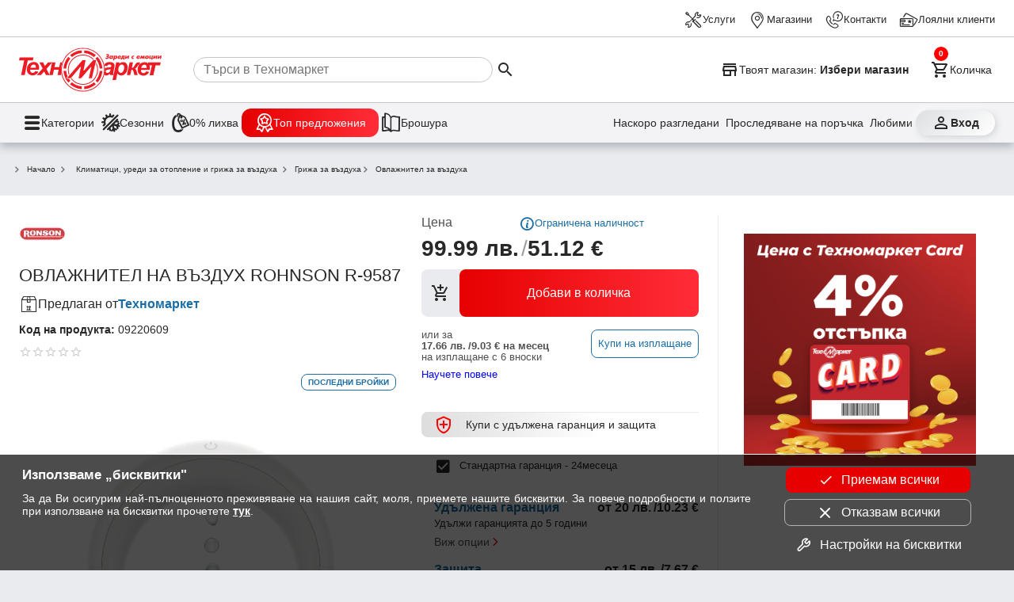

--- FILE ---
content_type: text/css
request_url: https://www.technomarket.bg/frontend/styles.css
body_size: 30283
content:
@charset "UTF-8";/*! normalize.css v8.0.1 | MIT License | github.com/necolas/normalize.css */.cdk-overlay-container,.cdk-global-overlay-wrapper{pointer-events:none;top:0;left:0;height:100%;width:100%}.cdk-overlay-container{position:fixed;z-index:1000}.cdk-overlay-container:empty{display:none}.cdk-global-overlay-wrapper{display:flex;position:absolute;z-index:1000}.cdk-overlay-pane{position:absolute;pointer-events:auto;box-sizing:border-box;z-index:1000;display:flex;max-width:100%;max-height:100%}.cdk-overlay-backdrop{position:absolute;inset:0;z-index:1000;pointer-events:auto;-webkit-tap-highlight-color:rgba(0,0,0,0);transition:opacity .4s cubic-bezier(.25,.8,.25,1);opacity:0}.cdk-overlay-backdrop.cdk-overlay-backdrop-showing{opacity:1}.cdk-high-contrast-active .cdk-overlay-backdrop.cdk-overlay-backdrop-showing{opacity:.6}.cdk-overlay-dark-backdrop{background:rgba(0,0,0,.32)}.cdk-overlay-transparent-backdrop{transition:visibility 1ms linear,opacity 1ms linear;visibility:hidden;opacity:1}.cdk-overlay-transparent-backdrop.cdk-overlay-backdrop-showing{opacity:0;visibility:visible}.cdk-overlay-backdrop-noop-animation{transition:none}.cdk-overlay-connected-position-bounding-box{position:absolute;z-index:1000;display:flex;flex-direction:column;min-width:1px;min-height:1px}.cdk-global-scrollblock{position:fixed;width:100%;overflow-y:scroll}html{line-height:1.15;-webkit-text-size-adjust:100%}main{display:block}hr{box-sizing:content-box;height:0;overflow:visible}pre{font-family:monospace,monospace;font-size:1em}a{background-color:transparent}abbr[title]{border-bottom:none;text-decoration:underline;-webkit-text-decoration:underline dotted;text-decoration:underline dotted}b,strong{font-weight:bolder}code,kbd,samp{font-family:monospace,monospace;font-size:1em}small{font-size:80%}sub,sup{font-size:75%;line-height:0;position:relative;vertical-align:baseline}sub{bottom:-.25em}sup{top:-.5em}img{border-style:none}button,input,optgroup,select,textarea{font-family:inherit;font-size:100%;line-height:1.15;margin:0}button,input{overflow:visible}button,select{text-transform:none}button,[type=button],[type=reset],[type=submit]{-webkit-appearance:button}button::-moz-focus-inner,[type=button]::-moz-focus-inner,[type=reset]::-moz-focus-inner,[type=submit]::-moz-focus-inner{border-style:none;padding:0}button:-moz-focusring,[type=button]:-moz-focusring,[type=reset]:-moz-focusring,[type=submit]:-moz-focusring{outline:1px dotted ButtonText}fieldset{padding:.35em .75em .625em}legend{box-sizing:border-box;color:inherit;display:table;max-width:100%;padding:0;white-space:normal}progress{vertical-align:baseline}textarea{overflow:auto}[type=checkbox],[type=radio]{box-sizing:border-box;padding:0}[type=number]::-webkit-inner-spin-button,[type=number]::-webkit-outer-spin-button{height:auto}[type=search]{-webkit-appearance:textfield;outline-offset:-2px}[type=search]::-webkit-search-decoration{-webkit-appearance:none}::-webkit-file-upload-button{-webkit-appearance:button;font:inherit}details{display:block}summary{display:list-item}template{display:none}[hidden]{display:none}:root{--space-xxs: .25rem;--space-xs: .5rem;--space-sm: 1rem;--space-md: 1.5rem;--space-lg: 2rem;--space-xl: 3rem;--space-xxl: 6rem;--hue: 0;--saturation: 100%;--lightness: 45%;--brand: #e60000;--text1: #282828;--text2: #505050;--text3: #9e9e9e;--text100: white;--surface-action-gradient: linear-gradient(to right, #e60000, #ff2d38);--surface-action-gradient-hover: linear-gradient(to right, #2e2e2e, #554e4e);--surface1: white;--surface2: hsl(var(--hue) calc(var(--saturation) / 8) 99%);--surface-body: #e9ebee;--surface3: #e9ebee;--surface4: hsl(var(--hue) calc(var(--saturation) / 8) 85%);--surface5: #1b6ea5;--surface-header: white;--surface0: white;--surface100: black;--border-color: #505050;--border-color2: #c6c6c6;--border-radius: 8px;--link-color: blue;--secondary-color: #1b6ea5;--secondary-color2: #50b849;--secondary-color3: #ffc300;--product-width: calc((100vw - 16px) / 2.2 - 8px);--site-width: auto;--cv: auto}@media (min-width: 600px){:root{--product-width:calc((100vw - 16px)/3.2 - 8px)}}@media (min-width: 800px){:root{--product-width: 210px;--site-width: 1440px}}[data-action]{cursor:pointer}button{color:var(--text1);font-size:1rem;line-height:1.15}.tx3{color:var(--text3)}ul{padding:0}.bc{color:var(--brand)}*{box-sizing:border-box;margin:0}img{display:block}html,body{-webkit-overflow-scrolling:touch}body.black{--surface-header: black;--surface-body: black}body.black .mega_menu .section-content nav .menu-link img{filter:invert(100%) sepia(3%) saturate(6%) hue-rotate(200deg) brightness(117%) contrast(100%);background:linear-gradient(141deg,#dee0e3 20%,#b9b9b9 80%);box-shadow:none}body.black section .mega-links .tm-button{color:var(--surface0)}body.black section .mega-links .tm-button .neo{box-shadow:none}body.black tm-profile,body.black tm-marketplace-dashboard-page,body.black tm-list-categories-page,body.black tm-marketplace-list-products-page,body.black tm-marketplace-list-orders-page,body.black tm-marketplace-media-page,body.black tm-list-commission-page,body.black tm-import-page,body.black tm-list-process-page,body.black tm-category-info-page,body.black tm-edit-order-page,body.black tm-marketplace-edit-product-page{background:var(--surface3);padding:16px 0!important}body.black .html-item h2,body.black .html-item h3{color:unset!important}body.black .tm-page>section h2{color:var(--surface0)}body.black tm-order .order-wrapper h3{color:var(--surface0)}body.black tm-order .order-heading-wrapper{color:#fff}body.black tm-cart-offers-accessories .offers-list-wrapper h3{color:var(--surface0)}body.black tm-cart-offers-accessories .hide-button .tm-button{background:#679dff}body.black tm-cart .cart-heading{color:var(--surface0)}body.black tm-admin-content{background:var(--surface3);padding:16px 0}body.black .tm-page .line-after>h2{color:var(--surface0)}body.black header button{color:var(--surface0)}body.black header a{color:var(--surface0)!important}body.black header .login_button{background:none!important}body.black header .dh-navigation-wrapper{background-color:#333!important}body.black .breadcrumb .arrow-down{border-bottom:2px solid rgba(255,255,255,.5);border-right:2px solid rgba(255,255,255,.5)}body.black .breadcrumb>*{color:var(--surface0)}body{min-height:100%;font-family:Open Sans,sans-serif;font-size:16px;background:var(--surface-body);color:var(--text1)}tm-adult-content{display:none}img{object-fit:contain;max-width:100%;max-height:100%}h1{font-size:2em;margin:.67em 0}h4{font-size:1em;margin:.67em 0}h1,h2,h3,h4{font-weight:700}a{text-decoration:none;color:var(--text1)}.site-width{max-width:1540px;width:100%;margin:0 auto}@font-face{font-family:tmicon;src:url(/assets/fonts/tmicon.eot?2ycad7);src:url(/assets/fonts/tmicon.eot?2ycad7#iefix) format("embedded-opentype"),url(/assets/fonts/tmicon.woff?2ycad7) format("woff"),url(/assets/fonts/tmicon.ttf?2ycad7) format("truetype"),url(/assets/fonts/tmicon.svg?2ycad7#icomoon) format("svg");font-weight:400;font-style:normal;font-display:block}[class^=icon-],[class*=" icon-"]{font-family:tmicon!important;speak:none;font-style:normal;font-weight:400;font-feature-settings:normal;font-variant:normal;text-transform:none;line-height:1;font-size:24px;display:inline-block;height:24px;width:24px;-webkit-font-smoothing:antialiased;-moz-osx-font-smoothing:grayscale}.iconXL{font-size:36px;height:36px;width:36px}.icon-top-offers-24px:before{content:"\e960"}.icon-zero-discount-24px:before{content:"\e961"}.icon-seasons-24px:before{content:"\e962"}.icon-discount-02:before{content:"\e95f"}.icon-seasons-32px:before{content:"\e95e"}.icon-succsess-check:before{content:"\e95d"}.icon-delete_forever_black_24dp:before{content:"\e95c"}.icon-play-circle-outline:before{content:"\e95b"}.icon-edit:before{content:"\e956"}.icon-arrow_forward_thin:before{content:"\e94d"}.icon-arrow_back_thin:before{content:"\e94e"}.icon-arrow_forward1:before{content:"\e94c"}.icon-info_mob_menu:before{content:"\e948"}.icon-questions:before{content:"\e949"}.icon-contacts_mob_menu:before{content:"\e94a"}.icon-loyal_program:before{content:"\e94b"}.icon-compare:before{content:"\e947"}.icon-automobile:before{content:"\e945"}.icon-map:before{content:"\e946"}.icon-filter:before{content:"\e944"}.icon-visibility-off:before{content:"\e942"}.icon-visibility-on:before{content:"\e943"}.icon-close:before{content:"\e940"}.icon-arrow_back1:before{content:"\e941"}.icon-services-bold-24px:before{content:"\e93e"}.icon-delivery_outline-24px:before{content:"\e93d"}.icon-last-viewd:before{content:"\e93b"}.icon-track-shipping:before{content:"\e93c"}.icon-local_shipping-24px:before{content:"\e939"}.icon-security-24px:before{content:"\e93a"}.icon-share-24px:before{content:"\e938"}.icon-brands:before{content:"\e936"}.icon-contacts:before{content:"\e933"}.icon-services:before{content:"\e931"}.icon-location_take:before{content:"\e932"}.icon-marketplace:before{content:"\e934"}.icon-loyal_clients_24:before{content:"\e930"}.icon-store:before{content:"\e92f"}.icon-facebook:before{content:"\e92b"}.icon-linkedin:before{content:"\e92c"}.icon-twitter:before{content:"\e92d"}.icon-youtube:before{content:"\e92e"}.icon-online_promo:before{content:"\e926"}.icon-brochure:before{content:"\e927"}.icon-loyal_clients:before{content:"\e928"}.icon-menu_cat:before{content:"\e929"}.icon-news_advice:before{content:"\e92a"}.icon-alternate_email:before{content:"\e952"}.icon-radio_button_on:before{content:"\e950"}.icon-radio_button:before{content:"\e951"}.icon-shopping_cart_e:before{content:"\e925"}.icon-person_outline:before{content:"\e924"}.icon-perm_identity:before{content:"\e924"}.icon-menu:before{content:"\e901"}.icon-arrow_down:before{content:"\e90b"}.icon-loop:before{content:"\e90c"}.icon-location_on:before{content:"\e90d"}.icon-gps_fixed:before{content:"\e90e"}.icon-view_comfy:before{content:"\e90f"}.icon-check:before{content:"\e91e"}.icon-check_box:before{content:"\e910"}.icon-check_box_outline_blank:before{content:"\e911"}.icon-star:before{content:"\e912"}.icon-star_half:before{content:"\e913"}.icon-star_outline:before{content:"\e914"}.icon-add_shopping_cart:before{content:"\e91d"}.icon-favorite:before{content:"\e915"}.icon-favorite_outline:before{content:"\e916"}.icon-stars:before{content:"\e917"}.icon-view_list:before{content:"\e918"}.icon-shield:before{content:"\e91f"}.icon-delivery_dining:before{content:"\e920"}.icon-home_repair_service:before{content:"\e923"}.icon-filter_alt:before{content:"\e919"}.icon-arrow_upward:before{content:"\e91a"}.icon-arrow_forward:before{content:"\e91b"}.icon-arrow_back:before{content:"\e91c"}.icon-file_download:before{content:"\e907"}.icon-add:before{content:"\e906"}.icon-access_time:before{content:"\e905"}.icon-profile:before{content:"\e904"}.icon-store_black:before{content:"\e903"}.icon-shopping_cart:before{content:"\e900"}.icon-menu1:before{content:"\e937"}.icon-search:before{content:"\e902"}.icon-truck_delay:before{content:"\e957"}.icon-truck_attention:before{content:"\e958"}.icon-truck:before{content:"\e959"}.icon-dolar:before{content:"\e95a"}.icon-home:before{content:"\e955"}.icon-send_cart-24px:before{content:"\e954"}.icon-exclamation:before{content:"\e953"}.icon-sort-by:before{content:"\e93f"}.icon-document-file-pdf:before{content:"\e935"}.icon-file-pdf:before{content:"\e94f"}.icon-tools:before{content:"\e922"}.icon-sort-amount-desc:before{content:"\e908"}.icon-sort-amount-asc:before{content:"\e909"}.icon-sort-alpha-desc:before{content:"\e90a"}.icon-sort-alpha-asc:before{content:"\e921"}.icon-settings:before{content:"\e963"}.icon-tool:before{content:"\e964"}.spacer:after{content:"~";color:#0000004d}button{font-family:Open Sans,sans-serif}.sm-link{font-size:.75rem;color:var(--secondary-color)}.tm-button{display:inline-grid;background:none;grid-gap:var(--space-xxs);padding:var(--space-xxs);max-width:100%;place-items:center center;-webkit-user-select:none;user-select:none;cursor:pointer;outline:none;border:none;-webkit-tap-highlight-color:transparent;white-space:nowrap;text-decoration:none;vertical-align:baseline;text-align:center;margin:0}.tm-button[disabled]{opacity:.3}.tm-button.gi3{grid-template-columns:1fr var(--space-md)}.tm-button.primary{background-color:var(--brand);color:#fff;border-radius:8px;padding:var(--space-sm) var(--space-md)}.tm-button.secondary{background-color:var(--secondary-color);color:#fff;border-radius:8px;padding:var(--space-sm) var(--space-md)}.tm-button.button-Glo{display:flex;background:linear-gradient(42deg,#fd9600 20%,#e95d1a 60%);border-radius:24px;color:#fff;justify-content:center;gap:8px;height:40px;width:100%}.tm-button.button-Glo img{max-width:40px}.tm-button.button-Glo.active{box-shadow:0 0 10px #ff5e00a6;outline:1px solid white;cursor:auto}.tm-button.button-Glo:hover{box-shadow:0 0 10px #ff5e00a6;outline:1px solid white}.tm-button.secondary-invert{background-color:#fff;color:var(--secondary-color);border:1px solid var(--secondary-color);border-radius:8px;padding:var(--space-sm) var(--space-md)}.tm-button .button-text{overflow:hidden;min-width:0;text-overflow:ellipsis}.tm-button.dst{border-radius:50%;width:40px;height:40px}.tm-button.dst .button-text{display:none}.tm-button>*{max-width:100%}.button-icon{padding:0;min-width:0;width:40px;height:40px;flex-shrink:0;line-height:40px;border-radius:50%}.arrow-down{background-color:transparent;display:inline-block;border-bottom:2px solid rgba(0,0,0,.5);border-right:2px solid rgba(0,0,0,.5);transform:translateY(-50%) rotate(45deg);height:8px;width:8px}.arrow-up{background-color:transparent;display:inline-block;border-bottom:2px solid rgba(0,0,0,.5);border-right:2px solid rgba(0,0,0,.5);transform:translateY(-50%) rotate(225deg);height:8px;width:8px}.hr{border-bottom:1px solid #cccccc}span.circle:before{margin:0 8px;content:"\25cf"}.b{font-weight:700}.fr{display:flex;flex-direction:row}.fc{display:flex;flex-direction:column}.aic{align-items:center}.jsb,.jsa{justify-content:space-between}nav.link-list{min-width:300px;display:grid;grid-gap:var(--space-md);grid-template-columns:1fr}nav.link-list a{display:flex;align-items:center}nav.link-list a span{flex:1 1 auto}nav.link-list a img{width:60px;height:60px;margin-right:var(--space-sm)}.extra-content-wrapper{position:relative}.extra-content{display:grid;grid-template-columns:150px 1fr;grid-gap:var(--space-sm);overflow:hidden;padding:0 var(--space-sm) var(--space-sm) var(--space-sm);align-items:center}@media (min-width: 800px){.extra-content{padding:0 var(--space-sm)}}.extra-content .image-banner{grid-row:span 2;max-width:200px}.extra-content .image-banner img{object-position:top}.extra-content h3{margin-bottom:var(--space-sm)}.extra-content span{font-size:.9em;display:inline-block;line-height:16px}.extra-content div{grid-column:2;max-height:100%;overflow:hidden;align-self:end}@media (min-width: 800px){.extra-content div{grid-column:auto}}.extra-content div a.link{color:#fff;border:solid 1px white;padding:4px 8px;border-radius:var(--border-radius);float:right;font-size:.9rem}@media (min-width: 800px){.extra-content div a.link{float:left}}@media (min-width: 800px){.extra-content{grid-template-columns:1fr}}.image-banner{height:100%;width:100%}.image-banner img{width:100%;height:100%}.compare-indicator{display:flex;align-items:center;position:fixed;bottom:-50px;right:80px;z-index:2;border:1px solid #ffffff;color:var(--brand);padding:13px 10px;cursor:pointer;transition:transform .3s ease-in-out;box-shadow:0 0 4px #0000004d;border-radius:5px;background-color:#ffffff80;-webkit-backdrop-filter:blur(5px);backdrop-filter:blur(5px)}.compare-indicator.active{transform:translateY(-65px)}.compare-indicator span{display:none}tm-scroll-top>div{position:fixed;bottom:-50px;right:20px;z-index:2;display:flex;flex-direction:row;border:1px solid #ffffff;color:var(--brand);padding:10px;cursor:pointer;align-items:center;gap:var(--space-xs);transition:transform .3s ease-in-out;box-shadow:0 0 4px #0000004d;border-radius:5px;background-color:#ffffff80;-webkit-backdrop-filter:blur(5px);backdrop-filter:blur(5px)}tm-scroll-top>div.open{transform:translateY(-65px)}tm-scroll-top>div .text{display:none}tm-profile-header-widget{display:flex}button[data-action=showCart]{position:relative}tm-cart-info{position:absolute;background-color:red;display:block;width:18px;height:18px;color:#fff;line-height:18px;border-radius:50%;font-weight:700;right:-4px;top:-4px;font-size:.7em}.leaflet-near-me .near-me-button span{margin:3px}.leaflet-near-me .near-me-button span:hover{color:var(--secondary-color)}.important-banner{padding:var(--space-sm)}.important-banner a{color:var(--brand)}.info-card{display:grid;place-items:center;gap:16px;max-width:360px;background:white;min-height:40vh;border-radius:24px;box-shadow:5px 5px 19px -5px #b7b8b9;margin:0 16px;padding:16px}@media (min-width: 390px){.info-card{margin:0 auto}}.info-card .info-card-title{font-weight:900;text-align:center;font-size:2rem;text-transform:uppercase}.info-card .info-card-subtitle{font-weight:900;text-align:center;font-size:1.2rem}.info-card .info-card-image{width:160px}.info-card .error{color:var(--brand)}.info-card .success{color:green;font-weight:700}.pre{white-space:pre-wrap}body>header{position:sticky;z-index:900;top:-48px}body>header .header-desktop{display:none;content-visibility:hidden;background-color:var(--surface-header);box-shadow:0 5px 11px #2226364a}body>header .header-desktop tm-cart-info{top:12px;left:8px}body>header .header-desktop .top-links-wrapper{padding:3px var(--space-md);border-bottom:solid 1px var(--border-color2)}@media (min-width: 1439px){body>header .header-desktop .top-links-wrapper .header-desktop{padding:0}}body>header .header-desktop .top-links{margin:0 auto;height:40px;max-width:1440px;display:grid;grid-auto-flow:column;justify-content:end;align-items:center;grid-gap:var(--space-sm)}body>header .header-desktop .top-links a{color:var(--text1);gap:4px;display:flex;align-items:center;font-size:.8rem;height:44px;z-index:100}body>header .header-desktop .top-links a:hover{border-bottom:solid 1px red}body>header .header-desktop .main-links-wrapper{padding:0 var(--space-md)}@media (min-width: 1439px){body>header .header-desktop .main-links-wrapper .header-desktop{padding:0}}body>header .header-desktop .main-links{margin:0 auto;max-width:1440px;display:grid;gap:var(--space-md);grid-template-columns:auto 1fr auto auto}body>header .header-desktop .main-links .search-box{display:flex;align-items:center;padding-left:var(--space-sm);cursor:pointer}body>header .header-desktop .main-links .search-box>*{pointer-events:none}body>header .header-desktop .main-links .search-box input:focus{outline:none}body>header .header-desktop .main-links .search-box input{width:100%;border:none;height:2rem;border:solid 1px var(--border-color2);border-radius:16px;padding-left:12px}body>header .header-desktop .main-links .search-box input:focus{outline:none;border-bottom:solid 1px var(--text1)}@media (min-width: 1200px){body>header .header-desktop .main-links .search-box input{width:59%}}body>header .header-desktop .main-links .search-box input:hover{border:solid 1px var(--border-color)}body>header .header-desktop .main-links a{padding:var(--space-xs) 0}body>header .header-desktop .main-links button{font-size:.9rem;display:flex}body>header .header-desktop .main-links .show-cart:hover{color:var(--brand)}body>header .header-desktop .main-links .select-store{max-width:100%;font-weight:700;font-size:.9rem;padding:6px 0}body>header .header-desktop .main-links .select-store:hover{color:var(--brand)}body>header .header-desktop .main-links .select-store .button-text{place-self:center start}body>header .header-desktop .main-links .select-store .button-text span{font-weight:400}body>header .header-desktop .main-links .select-store .button-text .store-name{font-weight:700}body>header .header-desktop .dh-navigation-wrapper{padding:0 var(--space-md);border-top:solid 1px var(--border-color2);background-color:#f3f3f5}@media (min-width: 1439px){body>header .header-desktop .dh-navigation-wrapper .header-desktop{padding:0}}body>header .header-desktop .dh-navigation{display:flex;margin:0 auto;max-width:1440px;justify-content:space-between;align-items:center;height:50px}body>header .header-desktop .utility-navigation{display:flex;gap:var(--space-xxs)}@media (min-width: 1250px){body>header .header-desktop .utility-navigation{gap:var(--space-sm)}}body>header .header-desktop .utility-navigation tm-profile-header-widget button:hover{color:var(--brand)}body>header .header-desktop .utility-navigation .login_button{font-weight:700;place-content:center;width:100px;border-radius:16px;background:linear-gradient(141deg,rgb(221,223,226) 0%,rgb(255,255,255) 100%);box-shadow:2px 2px 8px #ced1d7,-2px -3px 8px #fff}body>header .header-desktop .utility-navigation .login_button:hover{border:solid 1px red;color:var(--brand)}body>header .header-desktop .utility-navigation .login_button:active{border:solid 1px white}body>header .header-desktop .utility-navigation .tm-button{position:relative;font-size:.9rem;display:flex}body>header .header-desktop .utility-navigation .extra :nth-child(1){display:block}@media (min-width: 1250px){body>header .header-desktop .utility-navigation .extra :nth-child(1){display:none}}body>header .header-desktop .utility-navigation .extra :nth-child(2){display:none}@media (min-width: 1250px){body>header .header-desktop .utility-navigation .extra :nth-child(2){display:block}}body>header .header-desktop .utility-navigation .extra:after{content:"";position:absolute;width:100%;transform:scaleX(0);height:1px;bottom:-9px;left:0;background-color:var(--brand);transform-origin:bottom right;transition:transform .2s ease-out}body>header .header-desktop .utility-navigation .extra:hover:after{transform:scaleX(1);transform-origin:bottom left}body>header .header-desktop .main-navigation{display:flex;gap:var(--space-sm)}body>header .header-desktop .main-navigation .tm-button{font-size:.9rem;display:flex;gap:12px}body>header .header-desktop .main-navigation .tm-button span:first-child{font-size:1.6rem}body>header .header-desktop .main-navigation .tm-button:hover{color:var(--brand)}body>header .header-desktop .heartbeat{background:var(--surface-action-gradient);padding:6px 16px;border-radius:12px;color:#fff}body>header .header-desktop .heartbeat:hover{color:#fff!important;background:var(--surface-action-gradient-hover)}body>header .header-mobile{background-color:var(--surface-header);padding:0 var(--space-sm) var(--space-xs);display:grid;gap:var(--space-xs);box-shadow:0 5px 11px #2226364a;grid:". s s s s s ." auto ". menu logo search cart profile ." auto/1fr 40px minmax(auto,1248px) 40px 40px auto 1fr}body>header .header-mobile tm-profile-header-widget{grid-area:profile}body>header .header-mobile tm-profile-header-widget .nav-link-inner{display:none}body>header .header-mobile tm-profile-header-widget .icon-profile,body>header .header-mobile tm-profile-header-widget .icon-tools{font-size:32px;height:32px;width:32px}body>header .header-mobile .tm-button{padding:0}body>header .header-mobile .select-store{grid-area:s;display:grid;max-width:100%;border-bottom:1px solid var(--border-color2);font-size:.8rem;padding:12px 0 10px;justify-items:start}body>header .header-mobile .select-store .store-name{font-weight:700}body>header .header-mobile .logo{overflow:hidden;grid-area:logo;display:block;padding-left:6px;place-self:self-start}body>header .header-mobile .logo img{border-radius:var(--border-radius)}body>header .header-mobile .search{grid-area:search}body>header .header-mobile .profile{grid-area:profile}body>header .header-mobile .cart{grid-area:cart}body>header .header-mobile .menu{grid-area:menu}@media (min-width: 960px){body>header .header-desktop{display:block;content-visibility:visible}body>header .header-mobile{display:none}}app-menu nav>div{padding:16px}app-menu nav>div>a{color:#000;font-size:24px;display:block;margin-bottom:16px}app-menu nav>div>div{columns:2}app-menu nav>div>div>div{page-break-inside:avoid;break-inside:avoid;border:1px solid black;padding:16px}app-menu nav>div>div>div>a{color:#000;font-size:20px;display:block;margin-bottom:16px}app-menu nav>div>div>div>div{border:1px solid silver;padding:16px;margin-bottom:16px}.cdk-overlay-pane.connected{border-radius:var(--border-radius);box-shadow:0 4px 20px #28282866}.cdk-overlay-pane.connected:after,.cdk-overlay-pane.connected:before{content:"";display:block;position:absolute;right:12px;width:0;height:0;border-style:solid;transform:rotate(270deg)}.cdk-overlay-pane.connected:after{top:-19px;border-color:transparent transparent transparent var(--text2);border-width:10px}.cdk-overlay-pane.connected.position-top-left:after,.cdk-overlay-pane.connected.position-top-left:before{right:unset;left:12px}.cdk-overlay-blur{background:rgba(0,0,0,.32);-webkit-backdrop-filter:blur(4px);backdrop-filter:blur(4px)}.cdk-overlay-pane .card-content>*{margin-bottom:16px}.cdk-overlay-pane .card-content>*:last-child{margin-bottom:0}.cdk-overlay-pane .card-actions{margin:0!important}.cdk-overlay-pane .card-actions .tm-button{display:block;background:none;border:1px solid #e60000;color:#e60000;border-radius:4px;margin:0!important;width:100%;padding:var(--space-sm);transition:all .2s ease-in-out 0s}.cdk-overlay-pane .card-actions .tm-button:hover{text-decoration:none;background:#e60000;color:#fff;border:1px solid white;transition:all .25s ease-in-out 0}.mega_menu{overflow:hidden}.mega_menu .slider{margin:0 16px;overflow:visible}.mega_menu .slider .slider-content{padding:0;display:grid;grid-auto-flow:column;grid-auto-columns:100%;grid-gap:var(--space-xs)}@media (min-width: 768px){.mega_menu .slider{overflow:hidden;margin:0}}.slider{width:100%;flex:0 1 auto;margin:0 auto;display:block;text-align:center;-webkit-touch-callout:none;-webkit-user-select:none;user-select:none;overflow:hidden;position:relative}.slider tm-product-item{width:var(--product-width)}@media (min-width: 1440px){.slider{overflow:hidden;margin-left:0}}.slider .slider-full{margin-left:0}.slider .slider-cw{position:relative}.slider.slider-padded{margin:0 16px}.slider.slider-padded .slider-content{padding:0}.slider .slider-content{width:100%;padding:0 var(--space-sm);display:inline-flex;align-items:flex-start}@media (min-width: 1440px){.slider .slider-content{padding:0}}.slider .slider-content>*{flex:0 0 auto;margin-left:0;margin-right:0}.slider .slider-content>*:not(:last-child){margin-right:var(--space-xs)}.slider .slider-content tm-product-item{flex:0 0 var(--product-width);border:1px solid white}.slider .slider-content tm-product-item:hover{border:1px solid var(--brand);box-shadow:0 6px 16px -6px #28282880;border-radius:var(--border-radius);transition-duration:.2s;transition-timing-function:ease-in-out;transition-property:border-color,box-shadow,transform}.slider .slider-content a{scroll-snap-align:center}.slider .slider-content img{display:block}.slider .slider-content a,.slider .slider-content img{-webkit-user-drag:none;-khtml-user-drag:none;-moz-user-drag:none;-o-user-drag:none;user-drag:none}.slider .slider-content.brands{display:flex;align-items:center}.slider .slider-content.brands>*{flex:0 0 auto;padding:var(--space-sm);background-color:#fff;height:120px}.slider .slider-content.brands>* img{aspect-ratio:1}@media (min-width: 768px){.slider .slider-content.brands>*{height:180px;flex:0 0 180px}.slider .slider-content.brands>* img{width:160px;height:160px}}.slider .image-banner{position:relative}.slider .image-banner .banner_title{width:100%;position:absolute;left:0;bottom:0;color:#fff;padding:16px;font-weight:800;font-size:1.2rem;text-align:left;text-shadow:1px 1px 1px rgba(0,0,0,.8);z-index:2;transition:all .1s ease-in;word-break:break-word}.slider .image-banner .banner_title:after{content:"";background:linear-gradient(rgba(0,0,0,0),rgba(0,0,0,.5));position:absolute;width:100%;height:100px;bottom:0;left:0;z-index:-1;transition:all 1s ease-in}.slider .page-monitor{background-color:#7fffd4;padding:10px;top:4px;left:4px;position:absolute}.slider .slider-prev,.slider .slider-next{opacity:.3;align-items:center;justify-content:center;display:none;position:absolute;top:0;width:60px;height:100%;cursor:pointer}@media (min-width: 768px){.slider .slider-prev.active,.slider .slider-next.active{display:flex;opacity:1}}.slider .slider-prev.touched,.slider .slider-next.touched{display:flex}.slider .slider-prev:hover>span,.slider .slider-next:hover>span{color:var(--brand)}.slider .slider-prev>span,.slider .slider-next>span{color:var(--secondary-color);pointer-events:none;font-size:60px;line-height:60px;width:60px;height:60px;font-weight:700}.slider .slider-prev{left:0;background:linear-gradient(90deg,rgba(243,243,243,0) 0%,rgba(255,255,255,0) 100%)}.slider .slider-prev:hover{background:linear-gradient(90deg,rgba(243,243,243,.5) 0%,rgba(255,255,255,0) 100%)}.slider .slider-next{background:linear-gradient(270deg,rgba(243,243,243,0) 0%,rgba(255,255,255,0) 100%);right:0}.slider .slider-next:hover{background:linear-gradient(270deg,rgba(243,243,243,.5) 0%,rgba(255,255,255,0) 100%)}.slider .slider-dots-container{position:absolute;height:13px;bottom:0;left:0;right:0;margin:0 auto;flex-wrap:wrap;transform:translateY(-50%);display:flex;justify-content:center}.slider .slider-dot{place-self:center;width:8px;height:8px;border-radius:8px;background-color:#fff;box-shadow:0 1px 2px 1px #0003;margin:2px;cursor:pointer;transition:all .3s}.slider .slider-dot.active{background-color:red;box-shadow:0 1px 2px 1px #0003;margin:0 4px;height:8px;width:30px;place-self:center}.arrows-below .slider-prev,.arrows-below .slider-next{z-index:1;bottom:0;width:36px;height:36px;top:unset}.arrows-below .slider-prev>span,.arrows-below .slider-next>span{transform:scaleY(.5);font-size:36px;line-height:36px;width:36px;height:36px;font-weight:700}.arrows-below .slider-dots-container{bottom:4px;height:14px}.tm-page{margin:var(--space-md) 0;display:grid;gap:var(--space-md);place-items:center}.tm-page .mobile-dropdown{position:relative}.tm-page .mobile-dropdown h3{line-height:24px}.tm-page .mobile-dropdown>nav{position:absolute;top:40px;left:0;right:0;z-index:1;background:var(--surface0);border:1px solid var(--border-color2)}.tm-page .section-sidebar{grid-row:1;background:white;padding:0 var(--space-sm)}.tm-page .section-sidebar .section-content{flex-direction:column}.tm-page .section-sidebar .title{padding:0 var(--space-sm) var(--space-sm);margin:0 -16px;background:var(--surface3)}.tm-page .section-sidebar nav{margin:0 -16px 0 -8px;max-height:72vh;overflow:auto;display:flex;flex-direction:column;align-items:flex-start}.tm-page .section-sidebar nav>a{grid-gap:8px;grid-template-columns:20px 1fr;border-bottom:1px solid var(--border-color2);width:100%;justify-items:start;min-height:4rem;white-space:normal;text-align:start}.tm-page .section-sidebar nav>a.active{font-weight:700;grid-gap:16px}.tm-page .section-sidebar nav>a.active span:first-child{color:var(--brand)}.tm-page .section-sidebar nav>a:hover{color:var(--brand)}.tm-page .section-sidebar nav>a span:first-child{font-size:18px;width:18px;height:18px}.tm-page .section-sidebar nav>a:last-of-type{border-bottom:0}@media (min-width: 960px){.tm-page.has-sidebar{place-content:center;grid-template-columns:300px minmax(0,1120px);padding:0 var(--space-sm)}.tm-page.has-sidebar>section{grid-column:2}.tm-page.has-sidebar>section.section-sidebar{place-self:start;grid-column:1;grid-row:1;grid-row-start:1;grid-row-end:10;position:sticky;top:158px;max-height:76vh;overflow:hidden}}.tm-page iframe{width:100%;border:0}.tm-page .line-after>h2:after{flex:1 1 auto;content:"";height:10px;display:block;background-color:unset;margin-left:var(--space-sm);border-bottom:solid 1px var(--border-color2)}.tm-page .line-after>h2{text-transform:uppercase;color:var(--text2)}.tm-page .s-hidden{display:none}.tm-page .s-h-ornament>h2:first-child:after{display:none}.tm-page .s-h-ornament h2{padding-right:0}.tm-page .s-h-ornament>h2:first-child{margin:25px 0 0;flex:0 0 auto;justify-content:center;align-items:center;background-image:url(https://cdn.technomarket.bg/uploads/BG/2022/dev/services_heading_ornament.svg);background-repeat:no-repeat;background-position:center;background-size:min(30vw,110px) auto;padding-left:0;height:112px}.tm-page .s-h-ornament>h2:first-child span{color:var(--text2);text-transform:none;font-size:min(7vw,40px);font-style:italic;font-weight:400;letter-spacing:1px;position:relative;bottom:3px;text-align:center;line-height:min(7vw,40px);justify-content:center}.tm-page .s-h-ornament>h2:first-child span:after{display:none}@media (min-width: 960px){.tm-page .s-h-ornament>h2:first-child{margin:50px 0!important}}.tm-page .s-h-ornament.breadcrumb{background:none}.tm-page .banner_title{display:none}.tm-page .home_page_banner_v2 .image-text{flex:0 0 350px!important;margin-right:10px!important;padding:0;overflow:hidden;height:auto!important;border:3px solid white;margin-top:2px;margin-bottom:7px}@media (max-width: 560px){.tm-page .home_page_banner_v2 .image-text{flex:0 0 65vw!important}}.tm-page .home_page_banner_v2 .image-text .text{padding:8px 30px 10px;border-radius:10px 10px 0 0;border-bottom:0;left:70%;bottom:0;background:linear-gradient(0deg,rgb(230,0,21) 9%,rgb(230,0,21) 60%,rgb(163,4,18) 96%)}@media (max-width: 560px){.tm-page .home_page_banner_v2 .image-text .text{left:50%}}.tm-page .home_page_banner_v2 .image-text img{height:auto;margin-bottom:0}@media (max-width: 560px){.tm-page .home_page_banner_v2 .image-text img{object-fit:cover;object-position:0 100%}}.tm-page .home_page_banner_v2 .image-text:before{content:url(https://cdn.technomarket.bg/uploads/BG/2024/HomePage-new-banner-design/HP-banner_before_bkgd.svg);width:-webkit-fill-available;height:auto;position:absolute;top:0;left:0;opacity:.85}.tm-page .home_page_banner_v2 .image-text:hover{transform:translateY(-2px);box-shadow:0 4px 7px 1px #28282833;border-color:#7b7a7a}.tm-page .home_page_banner_v2 .image-text:hover:before{content:url(https://cdn.technomarket.bg/uploads/BG/2024/HomePage-new-banner-design/HP-banner_before_bkgd_hover.svg)}.tm-page .home_page_banner_v2 .image-text:hover .text{color:var(--brand);background:linear-gradient(0deg,rgb(255,255,255) 9%,rgb(255,255,255) 60%,rgb(173,173,173) 96%);border:0}.tm-page .seasonal_offers .image-banner:not(:last-child){margin-right:18px}@media (max-width: 560px){.tm-page .seasonal_offers .image-banner:not(:last-child){margin-right:var(--space-xs)}}.tm-page .seasonal_offers .image-banner{height:300px;padding:4px;overflow:hidden;border:1px solid white}@media (max-width: 560px){.tm-page .seasonal_offers .image-banner{height:280px;--product-width:calc((100vw - 16px)*.4 - 8px);flex:0 0 var(--product-width)!important;width:var(--product-width)}.tm-page .seasonal_offers .image-banner .banner_title{font-size:1rem}}.tm-page .seasonal_offers .image-banner img{width:100%;height:100%;object-fit:cover;border-radius:28px;transition:all .3s ease-out}.tm-page .seasonal_offers picture:after{content:"";background:url(https://cdn.technomarket.bg/uploads/BG/_assets/category-seasonal/tm-logo-badge.svg);background-repeat:no-repeat;position:absolute;top:14px;right:14px;width:30px;height:30px}.tm-page .seasonal_offers .image-banner:before{content:"\412\438\436  \442\443\43a";position:absolute;background:rgba(255,0,0,.7490196078);bottom:0;left:0;display:block;border-radius:0 0 28px 28px;width:-webkit-fill-available;height:200px;z-index:1;transition-duration:.3s;transform:translateY(220px);display:flex;align-items:flex-end;justify-content:flex-start;color:#fff;padding:0 0 20px 20px;font-size:.9rem;font-weight:800}.tm-page .seasonal_offers .banner_title{display:flex;height:90px;align-items:flex-end}.tm-page .seasonal_offers .image-banner:hover .banner_title{align-items:flex-start;transform:translateY(-130px);transition:all .3s ease-in}.tm-page .seasonal_offers .image-banner:hover .banner_title:after{opacity:0;transition:all 0s ease-out}.tm-page .seasonal_offers .image-banner:hover img{transform:scale(1.1) rotate(-3deg);filter:grayscale(1);opacity:.75}.tm-page .seasonal_offers .image-banner:hover:before{transition-duration:.3s;transform:translateY(0)}.tm-page .seasonal_offers .image-banner{--borderWidth: 30px;position:relative;border-radius:var(--borderWidth)}.tm-page .seasonal_offers .image-banner:after{content:"";position:absolute;top:calc(-1 * var(--borderWidth));left:calc(-1 * var(--borderWidth));height:calc(100% + var(--borderWidth) * 2);width:calc(100% + var(--borderWidth) * 2);background:linear-gradient(54deg,rgb(255,255,255) 22%,rgb(209,215,217) 49%,rgb(108,115,120) 53%,rgb(86,97,101) 54%,rgb(208,211,212) 60%,rgb(255,255,255) 73%);border-radius:calc(2 * var(--borderWidth));z-index:-1;animation:animatedgradient 2s linear alternate infinite;background-size:300% 300%}@keyframes animatedgradient{0%{background-position:0% 50%}to{background-position:100% 50%}}.tm-page>section{width:100%;min-width:0}.tm-page>section .home_page_banner_v2 .image-text{flex:0 0 350px!important;margin-right:10px!important;padding:0;overflow:hidden;height:auto!important;border:3px solid white;margin-top:2px;margin-bottom:7px}@media (max-width: 560px){.tm-page>section .home_page_banner_v2 .image-text{flex:0 0 65vw!important}}.tm-page>section .home_page_banner_v2 .image-text .text{padding:8px 30px 10px;border-radius:10px 10px 0 0;border-bottom:0;left:70%;bottom:0;background:linear-gradient(0deg,rgb(230,0,21) 9%,rgb(230,0,21) 60%,rgb(163,4,18) 96%)}@media (max-width: 560px){.tm-page>section .home_page_banner_v2 .image-text .text{left:50%}}.tm-page>section .home_page_banner_v2 .image-text img{height:auto;margin-bottom:0}@media (max-width: 560px){.tm-page>section .home_page_banner_v2 .image-text img{height:260px;object-fit:cover;object-position:0 100%}}.tm-page>section .home_page_banner_v2 .image-text:before{content:url(https://cdn.technomarket.bg/uploads/BG/2024/HomePage-new-banner-design/HP-banner_before_bkgd.svg);width:-webkit-fill-available;height:auto;position:absolute;top:0;left:0;opacity:.85}.tm-page>section .home_page_banner_v2 .image-text:hover{transform:translateY(-2px);box-shadow:0 4px 7px 1px #28282833;border-color:#7b7a7a}.tm-page>section .home_page_banner_v2 .image-text:hover:before{content:url(https://cdn.technomarket.bg/uploads/BG/2024/HomePage-new-banner-design/HP-banner_before_bkgd_hover.svg)}.tm-page>section .home_page_banner_v2 .image-text:hover .text{color:var(--brand);background:linear-gradient(0deg,rgb(255,255,255) 9%,rgb(255,255,255) 60%,rgb(173,173,173) 96%);border:0}.tm-page>section h2{margin:var(--space-sm) auto var(--space-sm) auto;max-width:1440px;font-size:1.2rem;display:flex;padding-left:var(--space-sm);align-items:center;gap:16px;padding-right:var(--space-sm)}.tm-page>section h2>span{display:flex;align-items:center;width:100%}.tm-page>section h2>span:after{flex:1 1 auto;content:"";display:block;background-color:unset;margin-left:var(--space-sm);border-bottom:solid 1px var(--border-color2)}.product_details{background-color:var(--surface0);padding:var(--space-sm);place-content:center}@media (min-width: 560px){.product_details{padding:var(--space-md) var(--space-md) var(--space-xl) var(--space-md)}}.product_details .series{display:flex;flex-direction:column}.product_details .series .series-line{padding-bottom:var(--space-sm);display:flex;flex-direction:column;gap:var(--space-sm)}.product_details .series .series-line.series-diagonal .series-options{display:flex;flex-wrap:wrap;align-items:end;justify-content:start;justify-items:start}.product_details .series .series-line.series-diagonal .series-options a{word-spacing:-3px;font-weight:600;position:relative;display:grid;grid-gap:0}.product_details .series .series-line.series-diagonal .series-options a .option-text{margin-left:4px;place-self:center}.product_details .series .series-line.series-diagonal .series-options a .icon-arrow_upward{position:absolute;transform:rotate(64deg);width:12px;font-size:12px;place-self:end;height:12px;top:3px;right:3px;font-weight:600}.product_details .series .series-line.series-diagonal .series-options a .icon-arrow_upward.down{transform:rotate(239deg);bottom:3px;left:3px;top:unset}.product_details .series .series-line .series-label{text-transform:uppercase;font-size:.8rem;font-weight:600;color:var(--text2)}.product_details .series .series-line .series-options{display:grid;grid-gap:var(--space-xs);grid-template-columns:repeat(auto-fit,minmax(60px,1fr));white-space:nowrap}.product_details .series .series-line .series-options a{background:#f3f3f3;border-radius:var(--border-radius);padding:4px 8px;display:flex;flex-direction:column;align-items:center;gap:var(--space-xs);border:2px solid white;outline:1px solid #ebebeb;font-size:.9rem;box-shadow:inset 1px 1px 3px #999ea7,-2.5px -3.5px 11px #fff;overflow:hidden}.product_details .series .series-line .series-options a img{mix-blend-mode:darken}.product_details .series .series-line .series-options a:hover{background:white;border:2px solid var(--secondary-color);box-shadow:0 6px 16px -6px #28282880;border-radius:var(--border-radius);transition-duration:.1s;transition-timing-function:ease-in-out;transition-property:border-color,box-shadow,transform;transform:translateY(-1px)}.product_details .series .series-line .series-options .active{background:white;border:2px solid red;font-weight:600;box-shadow:none;transform:translateY(-1px)}.product_details .series .series-line .series-options .active:hover{transform:translateY(-1px);box-shadow:none;border:2px solid red;cursor:default}.product_details .series .series-line .series-options .partial{opacity:.6;border-style:none;border:1px solid #d3d3d3;box-shadow:none;color:#606976}.product_details .series .series-line .series-options .partial:hover{background:#f3f3f3;box-shadow:none;transform:translateY(0);border:1px solid var(--secondary-color)}.product_details .gallery{position:relative;min-width:0!important}.product_details .gallery .product-ol{z-index:2;display:grid;grid-template-columns:1fr;gap:4px;position:absolute;pointer-events:none}.product_details .gallery .product-ol.bottom-right{bottom:96px;right:var(--space-sm)}.product_details .gallery .product-ol.bottom-left{bottom:96px;left:var(--space-sm)}.product_details .gallery .product-ol img{width:auto}@media (max-width: 768px){.product_details .gallery .product-ol img{max-width:80px}}.product_details .gallery .slider{margin-left:0;padding-bottom:80px}@media (min-width: 768px){.product_details .gallery .slider ::-webkit-scrollbar{display:none}}.product_details .gallery .slider img{height:auto}.product_details .gallery .slider .slider-dots-container{transform:none;overflow:auto;justify-content:start;flex-wrap:nowrap;height:82px;padding-bottom:0;box-shadow:none}@media (min-width: 768px){.product_details .gallery .slider .slider-dots-container{-ms-overflow-style:none;scrollbar-width:none}}.product_details .gallery .slider .slider-dots-container>*{box-shadow:none;border:1px solid var(--surface3);border-radius:4px;flex:0 0 auto;width:60px;height:60px}.product_details .gallery .slider .slider-dots-container>*.active{margin:2px;background-color:#ffffff6b;border:1px solid var(--secondary-color)}.product_details .gallery .slider .slider-content{padding:0;display:flex}.product_details .gallery .slider .slider-content img{flex:0 0 100%;margin:0}.product_details .section-content{display:grid;grid-gap:var(--space-md)}@media (min-width: 768px){.product_details .section-content{grid-template-columns:1fr 350px}}@media (min-width: 1200px){.product_details .section-content{grid-template-columns:1fr 350px 350px;align-items:start}}.product_details .more-wrapper{display:grid;grid-gap:var(--space-lg);padding:0}.product_details .more-wrapper>h3{display:flex;font-weight:400;font-size:1rem}.product_details .more-wrapper>h3:after{flex:1 1 auto;content:"";display:block;background-color:unset;margin-left:var(--space-xs);border-bottom:solid 1px var(--border-color2)}@media (min-width: 768px){.product_details .more-wrapper{grid-column:span 2}}@media (min-width: 1200px){.product_details .more-wrapper{grid-column:auto;border-left:var(--surface3) 1px solid;padding:0 8px 0 16px;height:102%;place-content:start stretch}}.product_details .more{margin-left:0}.product_details .more .slider-content{display:flex;gap:var(--space-xs);min-width:100%;margin-bottom:var(--space-xl)}.product_details .more .slider-content>*{flex:0 0 calc(2 * var(--product-width))}@media (min-width: 1200px){.product_details .more .slider-content>*{flex:0 0 100%}}.product_details .more .slider-content>div{min-width:-moz-fit-content;min-width:fit-content;grid-auto-flow:column;display:grid;grid-gap:var(--space-sm)}@media (min-width: 1200px){.product_details .more .slider-content>div{grid-auto-flow:row;grid-gap:var(--space-lg)}}.product_details .more-banner{margin:0;display:block;width:auto;height:20rem;background-color:#ced1d7}@media (min-width: 1200px){.product_details .more-banner{margin:var(--space-sm) 0 var(--space-sm) var(--space-sm)}}.product_details .attachments{text-align:center;padding-top:var(--space-sm)}.product_details .attachments .tm-button{font-size:.9rem;color:var(--link-color)}.product_details .attachments .attachments-list{display:none;content-visibility:hidden}.product_details .price-block{margin-top:1px;display:grid;font-size:1.55em;grid-gap:10px}.product_details .price-block .disclaimer{font-size:.8rem}@media (min-width: 768px){.product_details .price-block .disclaimer{grid-column:span 2}}.product_details .price-block .disclaimer a{color:var(--link-color)}.product_details .price-block>:nth-child(3){margin-top:0}@media (min-width: 768px){.product_details .price-block{grid-template-columns:4fr 5fr;grid-column-gap:var(--space-sm)}.product_details .price-block>:nth-child(2),.product_details .price-block>:nth-child(3){margin-top:0}}.product_details .price-block button.add-cart{grid-area:unset}@media (min-width: 768px){.product_details .price-block button.add-cart{grid-area:3/span 2;height:60px}}.product_details .price-block .price{margin-top:-4px;font-weight:700;text-align:end}@media (min-width: 768px){.product_details .price-block .price{text-align:start}}.product_details .price-block .price>span{position:relative;top:-.3em;font-size:.7em}.product_details .price-block .price tm-price{font-size:1.74rem}.product_details .price-block .price tm-price .divider{font-weight:400;color:var(--text3)}.product_details .price-block .savings{border-radius:var(--border-radius);padding:var(--space-xxs) var(--space-xs);font-weight:700;background-color:var(--surface100);color:#fff;font-size:1rem;margin-right:var(--space-xs)}.product_details .price-block .title-price{display:grid;grid-gap:16px;grid-template-columns:auto auto;width:100%;font-size:1rem;color:var(--text2);place-self:end}@media (min-width: 768px){.product_details .price-block .title-price{grid-column:span 2;place-self:start}}.product_details .price-block .title-price>span{grid-area:1/2;place-self:end;text-align:right}@media (min-width: 768px){.product_details .price-block .title-price>span{grid-area:1/1;place-self:start;text-align:left}}.product_details .price-block .title-price .limited-item{cursor:help;justify-content:start;align-items:center;display:flex;gap:6px;font-size:.8em;color:var(--secondary-color)}@media (min-width: 768px){.product_details .price-block .title-price .limited-item{justify-content:end}}.product_details .price-block .title-price .limited-item .icon-info_mob_menu{font-size:20px;width:20px;height:20px}.product_details .price-block .title-price .limited-stock{font-size:.8em;color:var(--secondary-color)}.product_details .price-block .price-wrapper{display:flex;flex-direction:column;justify-content:space-between;align-items:flex-end;margin-top:-8px;gap:6px}.product_details .price-block .price-wrapper.glo{flex-direction:column}.product_details .price-block .price-wrapper.glo>span{text-align:right;font-size:1rem}@media (min-width: 768px){.product_details .price-block .price-wrapper.glo>span{text-align:left}}.product_details .price-block .price-wrapper.glo .price{color:#e68c10}@media (min-width: 600px){.product_details .price-block .price-wrapper{flex-direction:row-reverse}}@media (min-width: 768px){.product_details .price-block .price-wrapper{flex-direction:column;justify-content:space-between;align-items:flex-start;margin-top:0;grid-column:span 2}}.product_details .price-block .old-price{font-size:1rem;color:var(--text2)}.product_details .price-block .old-price tm-tooltip{display:flex;gap:4px}.product_details .price-block .old-price tm-tooltip>div{font-size:22px;width:22px;height:22px;line-height:16px}.product_details .price-block .old-price tm-tooltip:hover{cursor:help;color:var(--secondary-color)}.product_details .price-block .price-info{display:flex;align-items:flex-end;flex-direction:column}@media (min-width: 768px){.product_details .price-block .price-info{align-items:flex-start;grid-column:span 2}}.product_details .price-block .price-info p{font-size:1rem}.product_details .price-block.promo{color:red}.product_details .product-info{display:grid;grid-gap:var(--space-xxs);place-content:start}.product_details .product-info .wholesaler{gap:4px;display:flex;align-items:center;padding:var(--space-xs) 0}.product_details .product-info .wholesaler .saler{color:var(--secondary-color);font-weight:700}.product_details .product-info .wholesaler .saler:hover{text-decoration:underline}.product_details .product-info .product-brand-wrapper{display:flex;justify-content:space-between}.product_details .product-info .product-share{padding-right:var(--space-md);display:none;align-items:center;color:var(--text3);gap:var(--space-xs);font-size:.9rem}.product_details .product-info .product-share span{width:20px;height:20px;font-size:20px}.product_details .product-info .badges{flex-direction:row;align-items:flex-end;flex-wrap:wrap;justify-content:flex-end}.product_details .product-info .code{font-size:.9rem}.product_details .product-info .item-stars{padding:8px 0}.product_details .product-info .product-brand-wrapper .brand{font-size:1.25em;font-weight:700}.product_details .product-info .product-brand-wrapper .brand img{width:60px;height:60px}.product_details .product-info .title{font-size:1.4em;font-weight:400;margin:0}.product_details .action{display:grid;grid-gap:var(--space-sm);height:max-content}.product_details .slider,.product_details .slider .slider-cw{overflow:hidden}.product_details .tm-product-buy{display:grid;grid-gap:var(--space-sm)}.product_details .tm-product-buy .installment p.title{background:linear-gradient(90deg,#dddddd 0%,transparent 65%)}.product_details .tm-product-buy .installment p.title span{color:#fd9002}.product_details .tm-product-buy .terms{grid-auto-flow:column;justify-content:space-between}.product_details .tm-product-buy .delivery p.title{background:linear-gradient(90deg,#dddddd 0%,transparent 65%);margin-bottom:0}.product_details .tm-product-buy .delivery p.title span{color:#606a77}.product_details .tm-product-buy .delivery .delivery-wrapper{display:flex;gap:16px;justify-content:space-between}.product_details .tm-product-buy .delivery .delivery-wrapper .price{font-weight:700;text-align:end;min-width:80px}.product_details .tm-product-buy .warranty p.title{background:linear-gradient(90deg,#dddddd 0%,transparent 65%)}.product_details .tm-product-buy .warranty p.title span{color:red}.product_details .tm-product-buy .warranty .warranty-item{grid-gap:4px;margin-bottom:2px}.product_details .tm-product-buy .warranty .warranty-item:hover .recommended>span:first-child{text-decoration:underline;color:var(--brand)}.product_details .tm-product-buy .warranty .warranty-item .title{font-size:1rem;color:var(--secondary-color);font-weight:700}.product_details .tm-product-buy .warranty .warranty-item .description{grid-row:2;font-size:.8rem;grid-column:span 2}.product_details .tm-product-buy .warranty .warranty-item .icon-dynamic{width:22px;height:22px;font-size:22px;line-height:18px}.product_details .tm-product-buy .warranty .warranty-item .recommended{cursor:pointer;font-size:14px;color:var(--text2);font-weight:400;width:-moz-fit-content;width:fit-content;transition:all .25s;border:none;background:none;padding:4px 0 0;display:flex;align-items:center;gap:4px}.product_details .tm-product-buy .warranty .warranty-item .recommended .icon-arrow_forward1{width:14px;height:14px;color:var(--brand)}.product_details .tm-product-buy .warranty .warranty-item .recommended>span{font-size:14px}.product_details .tm-product-buy .warranty .warranty-item .price{line-height:inherit;position:relative;color:var(--text1);place-self:start}.product_details .tm-product-buy .warranty .warranty-item .price .promo-title-badge{display:flex;white-space:nowrap;background:red;color:#fff;border-radius:50%;position:absolute;top:-18px;right:0;left:-12px;font-size:12px;font-weight:700;width:18px;height:18px;align-items:center;justify-content:center}.product_details .tm-product-buy .warranty .warranty-item .price .promo-old-price{position:absolute;font-size:.67rem;top:-16px;font-weight:400;right:-2px;color:var(--text3)}.product_details .tm-product-buy .warranty .warranty-item .price .promo-old-price:before{position:absolute;content:"";left:-2px;top:47%;right:-1px;border-top:1px solid red;transform:rotate(-8deg)}.product_details .tm-product-buy .warranty .tm-button{place-self:start}.product_details .tm-product-buy .warranty .tm-button:hover{color:var(--secondary-color);border-color:var(--secondary-color)}.product_details .tm-product-buy .warranty .info-links{display:flex;justify-content:space-between;flex-wrap:wrap}.product_details .tm-product-buy .warranty .info-links>a{display:flex;gap:6px;align-items:center;padding-top:0}.product_details .tm-product-buy .warranty .info-links>a:hover{text-decoration:none!important}.product_details .tm-product-buy .warranty .info-links>a:hover span{text-decoration:underline}.product_details .tm-product-buy .warranty .info-links>a:hover .icon-play-circle-outline{text-decoration:none}.product_details .tm-product-buy .warranty>div:first-of-type{grid-template-columns:var(--space-lg) 1fr auto}.product_details .tm-product-buy .warranty>div{grid-template-columns:1fr auto}.product_details .tm-product-buy .take-store{display:grid;grid-gap:var(--space-sm)}.product_details .tm-product-buy .take-store p.title{background:linear-gradient(90deg,#dddddd 0%,transparent 65%);margin-bottom:0}.product_details .tm-product-buy .take-store p.title span{color:var(--secondary-color)}.product_details .tm-product-buy .take-store .favorite-store-status{display:flex;gap:16px;justify-content:space-between}.product_details .tm-product-buy .take-store .favorite-store-status .store-name{white-space:break-spaces;font-weight:700}.product_details .tm-product-buy .take-store .favorite-store-status .status{font-weight:600;text-align:end;font-style:italic;font-size:.9rem}.product_details .tm-product-buy .take-store .status-critical .status{color:var(--brand)}.product_details .tm-product-buy .take-store .status-good .status{color:var(--secondary-color2)}.product_details .tm-product-buy .take-store .status-limited .status{color:var(--secondary-color3)}.product_details .tm-product-buy .take-store .status-no .status{color:var(--surface5)}.product_details .tm-product-buy .take-store .select-store{padding-top:0}.product_details .tm-product-buy .take-store .tm-button{border:1px solid var(--border-color);color:var(--border-color);border-radius:var(--border-radius);margin-top:8px;padding:8px 12px;width:100%;place-self:center}.product_details .tm-product-buy .take-store .tm-button:hover{color:var(--secondary-color);border-color:var(--secondary-color)}.product_details .tm-product-buy .total{margin-top:0;place-items:end;grid-template-columns:1fr max-content}@media (min-width: 960px){.product_details .tm-product-buy .total{margin-top:var(--space-xl)}}.product_details .tm-product-buy .total .text{font-size:.8em;position:relative;bottom:.4em}.product_details .tm-product-buy .total .price{font-size:1.6em}.product_details .tm-product-buy .title-line{border-top:var(--surface3) 1px solid;margin-left:4px}.product_details .tm-product-buy p.title{border-radius:var(--border-radius);padding:var(--space-xxs) var(--space-xs);margin-bottom:var(--space-xs);margin-top:-17px;z-index:1;box-sizing:content-box;font-size:.9rem;display:flex;align-items:center}.product_details .tm-product-buy p.title span{font-size:var(--space-md);color:#fff;margin:0 var(--space-sm) 0 var(--space-xs)}.product_details .tm-product-buy>div{display:grid;grid-gap:var(--space-sm)}.product_details .tm-product-buy>div a{font-size:.8rem;padding-top:var(--space-xxs);color:var(--link-color);margin-bottom:var(--space-xs)}.product_details .tm-product-buy>div a:hover{text-decoration:underline}.product_details .tm-product-buy>div>div{margin-left:var(--space-sm);display:grid;grid-template-columns:var(--space-lg) 1fr auto;margin-bottom:var(--space-sm)}.product_details .tm-product-buy>div>div .info{display:grid;grid-gap:var(--space-xs)}.product_details .tm-product-buy>div>div .info .title{font-weight:700}.product_details .tm-product-buy>div>div .icon-dynamic:before{content:"\e911";font-size:22px;width:22px;height:22px}.product_details .tm-product-buy>div>div[data-options="warranty/null"] .icon-dynamic:before{content:"\e910";opacity:.3}.product_details .tm-product-buy>div>div.active .icon-dynamic:before{content:"\e910";opacity:1!important}.product_details .tm-product-buy>div>div div{place-self:center start;font-size:.8em}.product_details .tm-product-buy>div>div .price{place-self:start end;font-weight:700;padding-left:6px;line-height:12px;white-space:nowrap}.product_details .extra{display:grid;grid-template-columns:max-content max-content;justify-content:center;grid-gap:10px}.product_details .extra .fav{background-image:url(/assets/icons/fav_contur.svg);background-repeat:no-repeat}.product_details .extra .fav:active{background-image:url(/assets/icons/fav_contur-on.svg)}.product_details .extra .compare{background-image:url(/assets/icons/compare_contur.svg);background-repeat:no-repeat}.product_details .extra .compare:active{background-image:url(/assets/icons/compare_contur-on.svg)}.product_details .extra .tm-button{font-size:.9em;padding-left:32px;height:25px}.product_details .favorite .fav{background-image:url(/assets/icons/fav_contur-on.svg)}.product_details .incompare .compare{background-image:url(/assets/icons/compare_contur-on.svg)}.energy-class{cursor:auto;display:flex;justify-content:space-between}.energy-class .fiche{font-size:.8rem;text-decoration:underline;flex:0 0 auto}.energy-class .fiche span{vertical-align:top;padding-left:8px;margin-right:8px;margin-top:-4px}.energy-class .energy-class-wrapper{display:flex;flex-direction:column;gap:var(--space-xs);align-items:flex-start}.energy-class .energy-class-wrapper>div{cursor:pointer;display:flex;flex-direction:column}.energy-class .energy-class-wrapper>div .energy-class-text{font-size:.8rem}.energy-class .energy-class-label{position:relative;color:#fff;min-width:30px;background-color:var(--surface3);display:inline-block;height:18px;box-sizing:border-box;margin-top:2px;margin-bottom:2px;padding-left:3px;line-height:18px;font-family:Arial,sans-serif;font-size:14px;font-weight:700}.energy-class .energy-class-label:after{content:"";position:absolute;left:100%;border:9px solid transparent}.energy-class.energy-class-v1 .energy-class-aaaa .energy-class-label{background-color:#63aa5a}.energy-class.energy-class-v1 .energy-class-aaaa .energy-class-label:after{border-left:9px solid #63aa5a}.energy-class.energy-class-v1 .energy-class-aaa .energy-class-label{background-color:#7bae4a}.energy-class.energy-class-v1 .energy-class-aaa .energy-class-label:after{border-left:9px solid #7bae4a}.energy-class.energy-class-v1 .energy-class-aa .energy-class-label{background-color:#bdd342}.energy-class.energy-class-v1 .energy-class-aa .energy-class-label:after{border-left:9px solid #bdd342}.energy-class.energy-class-v1 .energy-class-a .energy-class-label{background-color:#ffe731}.energy-class.energy-class-v1 .energy-class-a .energy-class-label:after{border-left:9px solid #ffe731}.energy-class.energy-class-v1 .energy-class-b .energy-class-label{background-color:#fbb900}.energy-class.energy-class-v1 .energy-class-b .energy-class-label:after{border-left:9px solid #fbb900}.energy-class.energy-class-v1 .energy-class-c .energy-class-label{background-color:#fb8800}.energy-class.energy-class-v1 .energy-class-c .energy-class-label:after{border-left:9px solid #fb8800}.energy-class.energy-class-v1 .energy-class-d .energy-class-label{background-color:#e30613}.energy-class.energy-class-v1 .energy-class-d .energy-class-label:after{border-left:9px solid #e30613}.energy-class.energy-class-v2 .energy-class-label{display:flex;gap:10px;align-items:center;line-height:28px;font-size:24px;padding-left:0;height:36px;width:50px}.energy-class.energy-class-v2 .energy-class-label .ec-icon{height:inherit;text-transform:capitalize;display:flex;width:22px;background-color:#606976;flex-direction:column;justify-content:center;align-items:center}.energy-class.energy-class-v2 .energy-class-label .ec-icon span{font-weight:400;text-align:center;font-size:10px;line-height:10px;width:10px;height:10px}.energy-class.energy-class-v2 .energy-class-label:after{content:"";border:18px solid transparent}.energy-class.energy-class-v2 .energy-class-a .energy-class-label{background-color:#63aa5a;border-right:1px solid #63aa5a}.energy-class.energy-class-v2 .energy-class-a .energy-class-label:after{border-left:18px solid #63aa5a}.energy-class.energy-class-v2 .energy-class-b .energy-class-label{background-color:#7bae4a;border-right:1px solid #7bae4a}.energy-class.energy-class-v2 .energy-class-b .energy-class-label:after{border-left:18px solid #7bae4a}.energy-class.energy-class-v2 .energy-class-c .energy-class-label{background-color:#bdd342;border-right:1px solid #bdd342}.energy-class.energy-class-v2 .energy-class-c .energy-class-label:after{border-left:18px solid #bdd342}.energy-class.energy-class-v2 .energy-class-d .energy-class-label{background-color:#ffe731;border-right:1px solid #ffe731}.energy-class.energy-class-v2 .energy-class-d .energy-class-label:after{border-left:18px solid #ffe731}.energy-class.energy-class-v2 .energy-class-e .energy-class-label{background-color:#fbb900;border-right:1px solid #fbb900}.energy-class.energy-class-v2 .energy-class-e .energy-class-label:after{border-left:18px solid #fbb900}.energy-class.energy-class-v2 .energy-class-f .energy-class-label{background-color:#fb8800;border-right:1px solid #fb8800}.energy-class.energy-class-v2 .energy-class-f .energy-class-label:after{border-left:18px solid #fb8800}.energy-class.energy-class-v2 .energy-class-g .energy-class-label{background-color:#e30613;border-right:1px solid #e30613}.energy-class.energy-class-v2 .energy-class-g .energy-class-label:after{border-left:18px solid #e30613}.floatable{transition:all .3s ease-in-out;font-size:1rem!important;transform:translateY(150%);position:fixed;bottom:13px;z-index:2;width:calc(100% - 100px);box-shadow:1px 1px 8px #0000004d;border:1px solid white}.floatable.float-visible{display:inherit;opacity:1;transform:translateY(0)}@media (min-width: 560px){.floatable{width:calc(100% - 108px)}}@media (min-width: 768px){.floatable{transform:translateY(150%)!important}}.stars{display:flex;align-items:center}.stars [class^=icon-],.stars [class*=" icon-"]{font-size:16px;width:16px;height:16px;color:#ffb504}.stars .icon-star_outline{color:#ccc}.stars .count{font-size:.8em;margin-left:var(--space-xxs)}.empty{color:var(--text2)}.badges{pointer-events:none;padding:var(--space-xs);display:flex;font-size:.65em;z-index:0;flex-direction:column;gap:4px;align-items:flex-end}.badges .badge{border-radius:var(--border-radius);padding:var(--space-xxs) var(--space-xs);font-weight:700;width:-moz-fit-content;width:fit-content}.badges .badge-promo{background-color:#fff;border:1px solid var(--brand);color:var(--brand)}.badges .badge-preorder{background-color:#6f7576;border:1px solid var(--border-color);color:#fff}.badges .badge-new_model{background-color:#0bb5e5;color:#fff;border:1px solid #0bb5e5}.badges .badge-free_install{background-color:#ffc40c;color:#000;border:1px solid #ffc40c}.badges .badge-no_interest-dsk{background-color:#538231;color:#fff;border:1px solid #538231}.badges .badge-no_interest-tbicredit{background-color:#ff6b00;color:#000;border:1px solid #ff6b00}.badges .badge-no_interest-uni{background-color:#e2001a;color:#fff;border:1px solid #e2001a}.badges .badge-savings{background-color:var(--brand);color:#fff;border:1px solid var(--brand);text-align:end}.badges .badge-limited_stock{background-color:#fff;color:var(--secondary-color);border:1px solid var(--secondary-color);text-transform:uppercase}.badges .badge-no_interest-pbf{background-color:#02965a;color:#fff;border:1px solid #02965a}tm-cart-offer-group .favorite .fav{background-image:url(/assets/icons/fav_contur-on.svg)}.filter-extended tm-product-item .product-image .product-ol img{max-width:60px!important}tm-product-item{min-width:135px;display:grid;color:var(--text2);background:var(--surface0);border-radius:var(--border-radius);position:relative}tm-product-item .product-image .product-ol{display:grid;grid-template-columns:1fr;gap:4px;position:absolute;pointer-events:none}@media (max-width: 768px){tm-product-item .product-image .product-ol img{max-width:50px}}tm-product-item .product-image .product-ol.bottom-right{bottom:0;right:var(--space-sm)}tm-product-item .product-image .product-ol.bottom-left{bottom:0;left:var(--space-sm)}tm-product-item .product-image .product-ol img{width:auto}tm-product-item.favorite .extra .fav{background-image:url(/assets/icons/fav_contur-on.svg)}tm-product-item.incompare .extra .compare{background-image:url(/assets/icons/compare_contur-on.svg)}tm-product-item .product-image{position:relative;padding:var(--space-sm) var(--space-sm) 0 var(--space-sm)}tm-product-item .product-image img{max-height:25vh;aspect-ratio:1/1;width:100%;height:auto}tm-product-item .title{display:block;padding-top:.3em;font-size:.9em;word-break:break-word;color:var(--text1);line-height:1.1em;height:3.6em;overflow:hidden;font-weight:400;margin:0 var(--space-xs)}tm-product-item .view-details{display:none;gap:4px;align-items:center;justify-content:center;font-size:.8em}tm-product-item .view-details a{color:#00f}tm-product-item .code{display:none}tm-product-item .badges{position:absolute;top:0;right:0}tm-product-item .preview-text{color:#fff;border-radius:16px;border:1px solid white;padding:4px 10px;font-size:.8rem;font-weight:600;background:var(--secondary-color);position:absolute;bottom:138px;right:8px;margin-bottom:var(--space-sm);width:max-content;max-width:50%}tm-product-item .extra{position:absolute;bottom:175px;left:var(--space-xs);display:grid;grid-gap:4px}tm-product-item .extra .fav{background-image:url(/assets/icons/fav_contur.svg)}tm-product-item .extra .fav:active{background-image:url(/assets/icons/fav_contur-on.svg)}tm-product-item .extra .compare{background-image:url(/assets/icons/compare_contur.svg)}tm-product-item .extra .compare:active{background-image:url(/assets/icons/compare_contur-on.svg)}tm-product-item .extra .tm-button{color:transparent;font-size:.7em;width:48px;height:48px;background-size:24px;background-repeat:no-repeat;background-position-y:center}tm-product-item tm-star-rating{padding:0 var(--space-xs);height:18px;display:block}tm-product-item .specifications{display:none;padding:var(--space-xs);grid-gap:var(--space-xs);font-size:.9em}tm-product-item .specifications .line{display:flex;justify-content:space-between}tm-product-item .specifications .value{text-align:end;white-space:nowrap}tm-product-item .price{display:flex;font-size:var(--space-md);font-weight:700;margin-bottom:var(--space-sm)}tm-product-item .price.glo{color:#e68c10}tm-product-item .price .icon-check{color:green}tm-product-item .price .tm-button{margin-left:auto}tm-product-item .price>span:first-child{text-align:left}tm-product-item .price tm-price{font-size:1rem;display:flex;gap:5px}tm-product-item .price tm-price .divider{color:var(--text3);font-weight:400}@media (max-width: 768px){tm-product-item .price tm-price{flex-direction:column;gap:0;font-size:1.2rem}}tm-product-item .price-block{padding:0 var(--space-xs);font-size:1em;font-weight:700}tm-product-item .price-block .old-price{padding-top:1px;height:18px;line-height:18px;font-size:.8rem;font-weight:400;color:var(--text2);margin-bottom:6px}tm-product-item .price-block .old-price tm-tooltip{display:flex;gap:4px}tm-product-item .price-block .old-price tm-tooltip>div{font-size:18px;width:18px;height:18px}tm-product-item .price-block .old-price tm-tooltip:hover{cursor:help;color:var(--secondary-color)}@media (max-width: 768px){tm-product-item .price-block .old-price{font-size:min(2.5vw,.7rem)}}tm-product-item .price-block.promo{color:var(--brand)}tm-product-item .action .action-buttons{display:none}.energy-class-wrap{font-size:11px;height:34px}.energy-class-wrap .has-label{cursor:pointer}.energy-class-wrap .has-label .energy-class-text{text-decoration:underline}.energy-class-wrap .energy-class-v2 .energy-class-label{transform:scale3d(.5,.5,.5);margin:-2px -12px}.energy-class-wrap>div{height:100%}.energy-class-wrap>div>div{display:grid;grid-template-columns:auto 1fr;gap:16px;width:100%;height:100%;align-items:center;padding:0 8px}.energy-class-wrap>div>div .energy-class-text{white-space:nowrap;overflow:hidden;text-overflow:ellipsis}tm-cart-offer-group .energy-class-wrap>div>div{padding:0}tm-cart-offer-group .energy-class-wrap>div>div .fiche{font-size:12px}.links{background:white;display:flex;flex-direction:column;padding:0 var(--space-sm) var(--space-xl);gap:var(--space-sm);place-content:start;align-content:center;align-items:center;flex-wrap:wrap;min-width:310px}.links>a{width:80%;border-radius:16px;padding:8px 16px;text-align:center;margin:0 auto;border:1px solid var(--border-color2)}.links>a:hover{border:1px solid var(--brand);box-shadow:0 6px 16px -6px #28282880;border-radius:20px;transition-duration:.2s;transition-timing-function:ease-in-out;transition-property:border-color,box-shadow,transform;transform:translateY(-1px)}.links>h4{color:var(--text2);font-size:1.2rem;text-align:center;padding:16px 16px 0}.product-item-accessory{display:flex;gap:var(--space-sm);overflow:hidden;min-width:150px;flex-direction:column;max-width:var(--product-width)}@media (min-width: 1200px){.product-item-accessory{flex-direction:row;max-width:-moz-fit-content;max-width:fit-content}}.product-item-accessory .price{font-weight:700;font-size:1rem}.product-item-accessory .title{display:flex;flex:0 0 140px;flex-direction:column;align-items:center}.product-item-accessory .title img{width:140px;height:140px}.product-item-accessory .title .view-more{display:none!important;align-items:center;gap:var(--space-xxs);padding:var(--space-xs);font-size:.8rem}.product-item-accessory .info{display:grid;grid-gap:var(--space-xs)}.product-item-accessory .info a{display:flex;gap:var(--space-xxs);align-items:center;font-size:.8rem}.product-item-accessory .info a span{font-size:18px;width:18px;height:18px}.product-item-accessory .info .child4{display:grid!important;justify-content:space-between;grid-auto-flow:column}.product-item-accessory .info .child4 .short{display:flex}.product-item-accessory .info .child4 .long{display:none}@media (min-width: 1200px){.product-item-accessory .info .child4 .short{display:none}.product-item-accessory .info .child4 .long{display:flex}}.product-item-accessory .info .child3{padding-top:0;flex-direction:column;gap:var(--space-sm)}.product-item-accessory .info .child3 .savings-wrapper{height:18px}.product-item-accessory .info .child3 .savings{font-weight:400;font-size:.8rem;color:var(--brand)}.product-item-accessory .info h3{font-weight:400;font-size:1rem;height:2.6rem;overflow:hidden;line-height:21px}.product-item-accessory .info .terms{font-size:.9rem;padding-top:5px}.product-item-accessory .info .terms strong{display:block}.product-item-accessory .info .tm-button{place-self:inherit;font-size:1rem;background:var(--surface-action-gradient);color:#fff;grid-template-columns:40px 1fr}.product-item-accessory .info .tm-button .icon-add_shopping_cart{font-size:20px;width:20px;height:20px;margin:0 var(--space-xs) 0 var(--space-sm)}.product-item-accessory .info .tm-button .button-text{background:none;padding:10px 16px 10px 0}.product-item-accessory .info .tm-button:hover{background:var(--surface-action-gradient-hover)}.product-item-pack{background-color:var(--surface0);display:flex;justify-content:center;flex-direction:column;padding:0 var(--space-sm)}@media (min-width: 768px){.product-item-pack{flex-direction:row;align-items:center}}.product-item-pack .pip-wrapper{display:grid;grid-auto-flow:row;margin-right:0;padding:var(--space-sm) 0 0}@media (min-width: 768px){.product-item-pack .pip-wrapper{overflow:auto;justify-items:center;align-items:center;display:flex;flex-direction:row;margin-right:var(--space-lg);padding:var(--space-md) 0 var(--space-md)}}.product-item-pack .pip-wrapper .product-item{margin-bottom:0;max-width:210px}.product-item-pack .pip-wrapper .icon-add{place-self:center;font-size:34px;padding:4px 0;width:auto;height:auto}@media (min-width: 768px){.product-item-pack .pip-wrapper .icon-add{font-size:50px;padding:0 var(--space-xs)}}.product-item-pack .pip-wrapper .product-pack-item{display:grid;grid:"a b" auto "a c" 1fr/30vw;max-width:none;border:1px solid #f1f2f3;border-radius:var(--border-radius);padding:var(--space-sm) var(--space-xs) var(--space-sm)}.product-item-pack .pip-wrapper .product-pack-item h4{grid-area:b;word-break:break-word;color:var(--text1);line-height:1.1em;font-weight:400;height:4.6em;overflow:hidden;margin:0}.product-item-pack .pip-wrapper .product-pack-item h4 .count{font-weight:400;color:var(--text3);display:block;padding-bottom:4px}.product-item-pack .pip-wrapper .product-pack-item picture{padding:0;grid-area:a}.product-item-pack .pip-wrapper .product-pack-item picture img{aspect-ratio:1/1;width:100%;height:auto}.product-item-pack .pip-wrapper .product-pack-item .price-block{padding-top:var(--space-xs);grid-area:c;margin-bottom:0}.product-item-pack .pip-wrapper .product-pack-item .price-block .price{font-weight:700;font-size:1.15rem}.product-item-pack .pip-wrapper .product-pack-item .price-block .old-price{line-height:18px;font-size:.8em;text-decoration:line-through;font-weight:400;color:var(--text2)}@media (min-width: 768px){.product-item-pack .pip-wrapper .product-pack-item{display:grid;grid:none;flex:0 0 auto;max-width:var(--product-width);padding:var(--space-xs) var(--space-sm) 0}.product-item-pack .pip-wrapper .product-pack-item h4{grid-area:auto}.product-item-pack .pip-wrapper .product-pack-item picture{padding:var(--space-xs) 0 0 0;grid-area:auto}.product-item-pack .pip-wrapper .product-pack-item .price-block{grid-area:auto;margin-bottom:16px}}.product-item-pack .pip-wrapper .product-pack-item:hover{border:1px solid red;box-shadow:0 6px 16px -6px #28282880;border-radius:var(--border-radius);transition-duration:.2s;transition-timing-function:ease-in-out;transition-property:border-color,box-shadow,transform;transform:translateY(-1px)}.product-item-pack .action{content-visibility:var(--cv);flex:0 0 350px;display:grid;grid-gap:0;border-left:0;margin:var(--space-sm) 0;padding-left:0;align-content:space-evenly}@media (min-width: 768px){.product-item-pack .action{padding-left:var(--space-lg);border-left:var(--border-color2) 1px solid;grid-gap:var(--space-sm)}}.product-item-pack .action .price-block{display:grid;justify-items:end;align-items:center}.product-item-pack .action .price-block .price{padding-top:10px;display:flex;flex-direction:column;margin-left:var(--space-xs);font-size:1.6em;align-items:flex-end}.product-item-pack .action .price-block .price>span:first-child{font-size:.8rem}.product-item-pack .action .price-block .savings{grid-row:2;font-size:.8rem;place-self:end;padding:var(--space-xs) var(--space-sm);border-radius:var(--border-radius);background:var(--surface-action-gradient-hover);color:var(--text100);font-weight:700;text-align:center}.product-item-pack .action .price-block .old-price{text-decoration:line-through;opacity:.8;grid-row:1;padding-bottom:10px}.product-item-pack .action button.add-cart .button-text{padding:16px var(--space-sm);font-size:1.2em}.product-item-pack .action tm-product-credit-preview{margin-top:0;flex-direction:column}.product-item-pack .action tm-product-credit-preview .fc{align-items:center}.product-item-pack .action tm-product-credit-preview .credit-info{flex-direction:row;justify-content:center}.product-item-pack .action tm-product-credit-preview .credit-info>p{display:inline}.product-item-pack .action tm-product-credit-preview .credit-info>p .price{display:inline}.flex-section{display:flex}.flex-section .flex-item img{width:100%;height:100%;display:block}.mega_menu nav{display:none}@media (min-width: 768px){.mega_menu .section-content{display:flex}.mega_menu .section-content .mega-links{grid-column:1/-1}.mega_menu .section-content .slider .slider-content{margin:0}.mega_menu .section-content .slider a img{height:100%;max-height:460px}.mega_menu .section-content nav{display:grid;grid-gap:var(--space-xxs);grid-row-gap:16px;padding:var(--space-lg) var(--space-sm) var(--space-sm);grid-template-columns:repeat(auto-fit,minmax(64px,1fr))}}@media (min-width: 768px) and (min-width: 1440px){.mega_menu .section-content nav{padding:var(--space-lg) 0 var(--space-sm)}}@media (min-width: 768px){.mega_menu .section-content nav .menu-link{border:none;background:none;position:relative;display:flex;align-items:center;flex-direction:column;text-align:center;font-size:.8rem;text-decoration:none}.mega_menu .section-content nav .menu-link img{flex:0 0 auto;width:60px;height:60px;display:grid;place-content:center;grid-row:1;grid-column:1;border-radius:50%;background:linear-gradient(141deg,#dee0e3 20%,white 80%);box-shadow:3.5px 3.5px 11px #ced1d7,-2.5px -3.5px 11px #fff;margin-right:0;padding:8px}.mega_menu .section-content nav .menu-link span{display:none;padding-top:8px}.mega_menu .section-content nav .menu-link:active img{outline:1px solid var(--brand);background:linear-gradient(328deg,#dee0e3 20%,rgb(247,247,247) 80%);box-shadow:-4px 3.5px 11px #ced1d7,4px -3.5px 11px #fff}.mega_menu .section-content nav .menu-link:hover span{display:block;padding:8px;background:var(--brand);color:var(--surface0);z-index:100;border-radius:8px;position:absolute;bottom:68px}.mega_menu .section-content nav .menu-link:hover img{outline:1px solid var(--brand)}}.debug{display:none}section{margin:0 auto;max-width:1440px;position:relative}section .section-content{display:flex;justify-content:flex-start;flex-wrap:wrap}section .section-content .help:nth-child(even) .help-content{grid-row:unset}@media (min-width: 960px){section .section-content .help:nth-child(even) .help-content{grid-row:1}}section .section-content .help:nth-child(even) .help-img-wrapper{grid-column:unset}@media (min-width: 960px){section .section-content .help:nth-child(even) .help-img-wrapper{grid-column:2}}section .section-content>*{flex:1 1 auto}section .section-background{position:absolute;object-fit:cover;top:0;left:0;width:100%;height:100%}section.font_red{color:red!important}section.section-full{max-width:100%}section.section-full .section-content{margin:0 auto;max-width:1440px}section.section-padding{padding:0 var(--space-sm)}@media (min-width: 768px){section.section-padding{padding:0}}section.section-bgr .section-content{padding:var(--space-sm) 0}section.section-extra h2 span{z-index:2}section.section-extra .section-content{display:grid}section.section-extra .section-content .slider .slider-content{padding:0}section.section-extra .section-content .slider{padding-left:var(--space-sm)}@media (min-width: 800px){section.section-extra .section-content{grid-template-columns:minmax(200px,1fr) calc(2 * var(--product-width) + 32px)}section.section-extra .section-content .slider{padding-left:0;overflow:hidden}}@media (min-width: 900px){section.section-extra .section-content{grid-template-columns:minmax(200px,1fr) calc(3 * var(--product-width) + 40px)}}@media (min-width: 1200px){section.section-extra .section-content{grid-template-columns:minmax(200px,1fr) calc(4 * var(--product-width) + 48px)}}@media (min-width: 1440px){section.section-extra .section-content{grid-template-columns:minmax(200px,1fr) calc(4 * var(--product-width) + 32px)}}section .mega-links{padding:0 var(--space-sm);margin-top:var(--space-sm);display:grid;grid-template-columns:repeat(6,1fr);grid-gap:var(--space-xs)}@media (min-width: 768px){section .mega-links{display:none}}section .mega-links .accent-color .neo{background:linear-gradient(141deg,#ca121e 20%,#ff1020 80%)!important;border:1px solid #6d4242}section .mega-links .accent-color .neo>span{color:#fff!important}section .mega-links .tm-button{place-content:start center;padding:0;grid-gap:var(--space-xs)}section .mega-links .tm-button [class^=icon-],section .mega-links .tm-button [class*=" icon-"]{grid-row:1;grid-column:1}section .mega-links .tm-button .button-text{line-height:min(3.1vw,16px);outline:1px #000000;font-size:min(3vw,16px);white-space:normal}section .mega-links .tm-button .neo{display:grid;place-content:center;grid-row:1;grid-column:1;width:min(13vw,100px);height:min(13vw,100px);border-radius:50%;background:linear-gradient(141deg,#dee0e3 20%,white 80%);box-shadow:3.5px 3.5px 11px #ced1d7,-2.5px -3.5px 11px #fff}section .mega-links .tm-button .neo>span{color:#606976;font-size:min(7vw,56px);height:min(7vw,56px);width:min(7vw,56px)}.product_sections{margin-top:var(--space-md);background-color:var(--surface0)}.product_sections-content{overflow:hidden}.product_sections-content .paddet{padding:0}.product_sections-content .paddet:last-child{padding-bottom:0}@media (min-width: 768px){.product_sections-content .paddet{padding:var(--space-sm) var(--space-sm) 0}.product_sections-content .paddet:last-child{padding-bottom:var(--space-sm)}}.product_sections-content .similar .collapsed-content .product-similar-list{display:flex;overflow:auto;gap:var(--space-xs);padding:var(--space-sm);justify-items:center}.product_sections-content .similar .collapsed-content .product-similar-list tm-product-item{flex:0 0 var(--product-width);min-width:220px!important;border:1px solid #f1f2f3}.product_sections-content .similar .collapsed-content .product-similar-list tm-product-item .extra{bottom:250px}.product_sections-content .similar .collapsed-content .product-similar-list tm-product-item .specifications{padding:var(--space-sm) var(--space-xs);grid-gap:var(--space-xxs);display:flex;flex-direction:column}.product_sections-content .similar .collapsed-content .product-similar-list tm-product-item .specifications .line{display:none}.product_sections-content .similar .collapsed-content .product-similar-list tm-product-item .specifications .line .value{margin-left:4px}.product_sections-content .similar .collapsed-content .product-similar-list tm-product-item .specifications .line:nth-child(1),.product_sections-content .similar .collapsed-content .product-similar-list tm-product-item .specifications .line:nth-child(2),.product_sections-content .similar .collapsed-content .product-similar-list tm-product-item .specifications .line:nth-child(3),.product_sections-content .similar .collapsed-content .product-similar-list tm-product-item .specifications .line:nth-child(4){display:flex}.product_sections-content .similar .collapsed-content .product-similar-list tm-product-item:hover{border:1px solid red;box-shadow:0 6px 16px -6px #28282880;border-radius:var(--border-radius);transition-duration:.2s;transition-timing-function:ease-in-out;transition-property:border-color,box-shadow,transform;transform:translateY(-1px)}.product_sections-content .miele .collapsed-content>div{display:grid;grid-template-columns:repeat(3,1fr);place-content:start;grid-gap:var(--space-sm)}.product_sections-content .miele .collapsed-content>div h3{background-color:var(--surface100);color:#fff;padding:var(--space-sm)}.product_sections-content .miele .collapsed-content>div p{padding:0 var(--space-sm)}.product_sections-content .miele .collapsed-content>div p:first-child{margin:var(--space-xs) 0;font-style:italic;font-weight:700}.product_sections-content .miele .collapsed-content>div img{display:block;height:200px;object-fit:cover;width:100%}.product_sections-content .stock .description{padding-left:var(--space-sm);display:flex;flex-direction:column;gap:var(--space-xs);font-size:1rem;font-style:italic;border-bottom:1px solid var(--border-color2);padding-bottom:16px}@media (min-width: 560px){.product_sections-content .stock .description{flex-direction:row;gap:var(--space-sm)}}.product_sections-content .stock .description div{grid-template-columns:16px 1fr}.product_sections-content .stock .description span{width:16px;height:16px!important}.product_sections-content .stock .product-stock-list{display:grid;grid-template-columns:repeat(auto-fill,minmax(260px,1fr));grid-gap:var(--space-xs)}.product_sections-content .stock .product-stock{display:grid;align-items:center;grid-template-columns:32px 1fr;grid-gap:var(--space-xs);font-size:.9rem}.product_sections-content>*>.tm-button{box-shadow:0 0 #fff,0 7px 8px #091e4214;border-bottom:1px solid #dbdbdb;background:linear-gradient(270deg,rgb(249,249,249) 60%,rgb(233,235,238) 100%);grid-template-columns:1fr var(--space-lg);width:100%;font-size:1.2em;font-weight:700;padding:var(--space-md) var(--space-sm)}.product_sections-content>*>.tm-button .button-text{place-self:center start}.product_sections-content>*>.tm-button .arrow-down{border-width:3px;height:16px;width:16px;place-self:center;border-color:var(--surface100)}.product_sections-content .product-basic{flex-direction:column;align-items:center;margin:var(--space-sm);gap:var(--space-lg)}@media (min-width: 768px){.product_sections-content .product-basic{flex-direction:row;align-items:flex-start;margin:var(--space-lg)}}.product_sections-content .product-basic img{max-width:100%}@media (min-width: 768px){.product_sections-content .product-basic img{max-width:420px}}.product_sections-content .product-basic ul{place-self:start;list-style:none;width:100%;column-gap:var(--space-md)}@media (min-width: 768px){.product_sections-content .product-basic ul{place-self:auto;width:auto}}.product_sections-content .product-basic ul li{line-height:40px;font-size:.9em;border-bottom:1px solid #e3e3e3}.product_sections-content .product-basic ul li span{color:red;vertical-align:middle;margin-right:16px}.product_sections-content .product-basic ul li:nth-last-child(1){border-bottom:none}.product_sections-content .specifications .collapsed-content h4{border-bottom:1px solid #e3e3e3;margin:var(--space-sm) var(--space-lg) 0;padding:var(--space-sm) 0;font-weight:400}.product_sections-content .specifications .product-specifications{flex-direction:column;align-items:center;gap:var(--space-lg);margin:var(--space-sm);margin-bottom:var(--space-lg)!important}@media (min-width: 768px){.product_sections-content .specifications .product-specifications{flex-direction:row;align-items:flex-start;margin:var(--space-lg);margin-bottom:var(--space-lg)!important}}.product_sections-content .specifications .product-specifications img{max-width:100%;place-self:start}@media (min-width: 768px){.product_sections-content .specifications .product-specifications img{max-width:420px}}.product_sections-content .specifications .product-specifications table{width:100%;text-align:left;border-collapse:collapse;font-size:.9em}@media (min-width: 768px){.product_sections-content .specifications .product-specifications table{width:auto}}.product_sections-content .specifications .product-specifications table tr:nth-child(odd){background-color:#f0f0f0}.product_sections-content .specifications .product-specifications table td{padding:8px 24px}.product_sections-content .specifications .product-specifications table .label{font-weight:600;padding-right:48px}.product_sections-content .product-bosch,.product_sections-content .product-whirlpool,.product_sections-content .product-flix{width:100%;overflow:hidden;border:0}.brochure-frame{border:4px solid white;border-radius:var(--space-sm);width:75vw;max-width:1374px;min-width:900px;height:60px;position:absolute;z-index:1}@media (max-width: 800px){.brochure-frame{display:none}}.brochure{background-color:red;display:flex;gap:2vw;align-items:center;justify-content:center}.brochure .brochure-view{margin:var(--space-sm) 0;color:var(--text2);background-color:#fff;border:solid 1px white;padding:4px 8px;border-radius:var(--border-radius);float:right;font-size:.75rem}@media (max-width: 800px){.brochure{flex-direction:column;align-items:flex-start;padding:0 var(--space-md);gap:var(--space-xs)}}.brochure div{gap:2vw;align-items:center;z-index:2}@media (max-width: 800px){.brochure div{flex-direction:column;align-items:flex-start}}.brochure div span{font-size:.85rem}.brochure div h2{font-weight:700;text-transform:uppercase;font-size:2rem;margin:0 0 0 -20px;text-shadow:rgb(255,0,0) 13px 0px 0px,rgb(255,0,0) 12.9616px .999014px 0px,rgb(255,0,0) 12.8465px 1.99212px 0px,rgb(255,0,0) 12.6554px 2.97344px 0px,rgb(255,0,0) 12.3895px 3.93718px 0px,rgb(255,0,0) 12.0503px 4.87763px 0px,rgb(255,0,0) 11.6398px 5.78924px 0px,rgb(255,0,0) 11.1605px 6.66661px 0px,rgb(255,0,0) 10.6152px 7.50454px 0px,rgb(255,0,0) 10.0071px 8.2981px 0px,rgb(255,0,0) 9.3398px 9.04258px 0px,rgb(255,0,0) 8.61728px 9.73357px 0px,rgb(255,0,0) 7.8438px 10.367px 0px,rgb(255,0,0) 7.02393px 10.9391px 0px,rgb(255,0,0) 6.16252px 11.4465px 0px,rgb(255,0,0) 5.26466px 11.8863px 0px,rgb(255,0,0) 4.33566px 12.2557px 0px,rgb(255,0,0) 3.38103px 12.5526px 0px,rgb(255,0,0) 2.40639px 12.7753px 0px,rgb(255,0,0) 1.41753px 12.9225px 0px,rgb(255,0,0) .420279px 12.9932px 0px,rgb(255,0,0) -.579456px 12.9871px 0px,rgb(255,0,0) -1.57576px 12.9041px 0px,rgb(255,0,0) -2.56275px 12.7449px 0px,rgb(255,0,0) -3.53458px 12.5103px 0px,rgb(255,0,0) -4.48551px 12.2016px 0px,rgb(255,0,0) -5.40991px 11.8209px 0px,rgb(255,0,0) -6.30231px 11.3702px 0px,rgb(255,0,0) -7.15744px 10.8522px 0px,rgb(255,0,0) -7.97024px 10.2701px 0px,rgb(255,0,0) -8.7359px 9.62725px 0px,rgb(255,0,0) -9.4499px 8.92745px 0px,rgb(255,0,0) -10.108px 8.17486px 0px,rgb(255,0,0) -10.7063px 7.37391px 0px,rgb(255,0,0) -11.2413px 6.52935px 0px,rgb(255,0,0) -11.7099px 5.64618px 0px,rgb(255,0,0) -12.1091px 4.72961px 0px,rgb(255,0,0) -12.4368px 3.78508px 0px,rgb(255,0,0) -12.6909px 2.81815px 0px,rgb(255,0,0) -12.8699px 1.83456px 0px,rgb(255,0,0) -12.9728px .840119px 0px,rgb(255,0,0) -12.999px -.159292px 0px,rgb(255,0,0) -12.9483px -1.15776px 0px,rgb(255,0,0) -12.8211px -2.14938px 0px,rgb(255,0,0) -12.618px -3.12829px 0px,rgb(255,0,0) -12.3403px -4.0887px 0px,rgb(255,0,0) -11.9896px -5.02492px 0px,rgb(255,0,0) -11.568px -5.93143px 0px,rgb(255,0,0) -11.078px -6.80286px 0px,rgb(255,0,0) -10.5224px -7.63405px 0px,rgb(255,0,0) -9.90465px -8.42009px 0px,rgb(255,0,0) -9.2283px -9.15634px 0px,rgb(255,0,0) -8.49737px -9.83843px 0px,rgb(255,0,0) -7.71618px -10.4623px 0px,rgb(255,0,0) -6.88936px -11.0244px 0px,rgb(255,0,0) -6.0218px -11.5212px 0px,rgb(255,0,0) -5.11862px -11.9499px 0px,rgb(255,0,0) -4.18517px -12.3079px 0px,rgb(255,0,0) -3.22696px -12.5931px 0px,rgb(255,0,0) -2.24967px -12.8039px 0px,rgb(255,0,0) -1.25908px -12.9389px 0px,rgb(255,0,0) -.261039px -12.9974px 0px,rgb(255,0,0) .738545px -12.979px 0px,rgb(255,0,0) 1.73376px -12.8839px 0px,rgb(255,0,0) 2.71872px -12.7125px 0px,rgb(255,0,0) 3.68761px -12.466px 0px,rgb(255,0,0) 4.63468px -12.1458px 0px,rgb(255,0,0) 5.55435px -11.7537px 0px,rgb(255,0,0) 6.44116px -11.2921px 0px,rgb(255,0,0) 7.28988px -10.7637px 0px,rgb(255,0,0) 8.09548px -10.1717px 0px,rgb(255,0,0) 8.85321px -9.51949px 0px,rgb(255,0,0) 9.55858px -8.81099px 0px,rgb(255,0,0) 10.2074px -8.05039px 0px,rgb(255,0,0) 10.7959px -7.24217px 0px,rgb(255,0,0) 11.3205px -6.39112px 0px,rgb(255,0,0) 11.7782px -5.50227px 0px,rgb(255,0,0) 12.1662px -4.58088px 0px,rgb(255,0,0) 12.4822px -3.6324px 0px,rgb(255,0,0) 12.7244px -2.66244px 0px,rgb(255,0,0) 12.8914px -1.67673px 0px,rgb(255,0,0) 12.9821px -.681097px 0px}.brochure img{z-index:2;width:160px!important;height:160px!important;margin:-20px 0}@media (max-width: 800px){.brochure img{margin:0}}.image-banner{margin:0 auto}.image-text{position:relative;border:1px solid var(--text2);height:200px;border-radius:var(--space-sm);margin-right:var(--space-sm)!important;background-color:var(--surface0);padding:var(--space-sm) var(--space-md) 60px var(--space-md);transition:all .25s}.image-text img{margin-bottom:var(--space-sm)}.image-text .text{transition:all .25s;text-align:center;color:#fff;font-size:14px;word-break:normal;position:absolute;left:50%;transform:translate(-50%);bottom:16px;display:block;max-height:44px;line-height:18px;overflow:hidden;padding:4px 12px;background:var(--text2);border-radius:20px;width:max-content;max-width:86%}.image-text:hover{transition:all .25s;border:1px solid var(--brand)}.image-text:hover .text{transition:all .25s;background:var(--brand)}.content-card{border-bottom:solid 2px var(--var-background);--var-background: white;background:var(--var-background);padding:var(--space-sm)}.content-card:hover{border-bottom:solid 2px red}.content-card :hover{opacity:1}@media (min-width: 600px){.content-card{padding:var(--space-xl) var(--space-sm) var(--space-sm)}}.content-card img{align-items:center;max-height:450px;height:auto;margin:0 auto;width:100%}@media (min-width: 800px){.content-card img{max-height:320px;margin:0 auto}}.content-card p.content-item-title{line-height:1.2em}.content-card p{font-size:.8em;line-height:1.15;overflow:hidden;font-weight:400;opacity:.75}section.list .section-content{display:grid;grid-template-columns:1fr}section.grid.content-column .section-content{grid-gap:var(--space-sm)!important;background-color:unset!important;background-image:none!important}section.grid.content-column .content-card p.content-item-title{margin-bottom:4px;text-align:center;font-size:1.2rem}section.grid.content-column .content-card .learn-more{display:none}section.grid.content-column .content-card p{text-align:center}section.grid.content-row .content-card{display:grid;padding:var(--space-sm);grid-template-columns:1fr 1fr;gap:var(--space-sm);align-items:end}section.grid.content-row .content-card .content-card-body{place-self:end;grid-row:1;grid-column:1}section.grid.content-row .content-card .content-card-body h4{font-size:1.2rem;font-weight:900;line-height:1em}@media (min-width: 768px){section.grid.content-row .content-card .content-card-body h4{font-size:min(2vw,2rem)}}section.grid.content-row .content-card .content-card-body .learn-more{margin-top:var(--space-xs);display:block;font-weight:700;padding-top:4px}section.grid.content-row .content-card img{max-height:260px;background:white;height:auto;place-self:center}section.grid.content-row .content-card img{background:none;grid-column:2;grid-row:1}section.grid .section-content{display:grid;grid-gap:var(--space-sm);grid-template-columns:1fr}section.grid.grid-sidebar .section-content{padding:var(--space-lg) var(--space-sm) var(--space-sm) var(--space-sm);grid-template-columns:repeat(2,1fr)}section.grid.grid-sidebar .section-content .image-text{margin-right:0!important;height:300px}section.grid.grid-4 .section-content{padding:0 16px;grid-template-columns:repeat(2,1fr)}@media (min-width: 1440px){section.grid.grid-4 .section-content{padding:0}}@media (min-width: 960px){section.grid.grid-4 .section-content{grid-template-columns:repeat(auto-fit,minmax(220px,1fr));grid-gap:2px}}section.grid.grid-3 .section-content .image-text{height:300px;margin-right:0!important;border-radius:0!important;padding:16px 16px 60px!important;border:none;transition-duration:.2s;background-color:#d4d4d7f5;background-image:radial-gradient(at 82% 48%,rgba(255,255,255,.14) 0px,transparent 50%),radial-gradient(at 68% 54%,rgba(255,255,255,0) 0px,transparent 50%),radial-gradient(at 63% 21%,hsla(0deg,0%,100%,.1) 0px,transparent 50%),radial-gradient(at 40% 63%,rgba(255,255,255,0) 0px,transparent 50%),radial-gradient(at 91% 86%,rgba(255,255,255,.61) 0px,transparent 50%),radial-gradient(at 23% 48%,rgba(255,255,255,.767) 0px,transparent 50%),radial-gradient(at 82% 32%,rgba(255,255,255,.72) 0px,transparent 50%),radial-gradient(at 46% 25%,rgb(255,255,255) 0px,transparent 50%),radial-gradient(at 83% 24%,rgba(255,255,255,0) 0px,transparent 50%),radial-gradient(at 8% 14%,rgba(255,255,255,0) 0px,transparent 50%)}section.grid.grid-3 .section-content .image-text .text{background:none;bottom:20px;word-break:break-word;text-transform:uppercase;font-weight:700;font-size:1.7rem;transform:translate(-50%) scale(.6);border-radius:0;padding:0;max-height:none;line-height:26px;overflow:visible;color:var(--text2);transition-duration:.3s}section.grid.grid-3 .section-content .image-text img{mix-blend-mode:multiply;filter:none;opacity:1;margin:0 auto;transition-duration:.2s;transform:scale(.9)}section.grid.grid-3 .section-content .image-text:hover{padding:var(--space-sm)!important;background-color:#ffffffa4}section.grid.grid-3 .section-content .image-text:hover .text{transition-duration:.3s;bottom:50%;transform:translate(-50%,50%) scale(1);color:var(--brand)}section.grid.grid-3 .section-content .image-text:hover img{filter:grayscale(80%);opacity:.2;transition-duration:.2s;transition-property:opacity,filter,transform;transition-timing-function:ease-in-out;transform:scale(1.1)}@media (min-width: 600px){section.grid.grid-3 .section-content{grid-template-columns:repeat(auto-fit,minmax(300px,1fr));grid-gap:2px;background-color:#d4d4d7f5;background-image:radial-gradient(at 82% 48%,rgba(255,255,255,0) 0px,transparent 50%),radial-gradient(at 68% 54%,rgba(255,255,255,0) 0px,transparent 50%),radial-gradient(at 63% 21%,hsla(0deg,0%,100%,0) 0px,transparent 50%),radial-gradient(at 40% 63%,rgb(255,255,255) 0px,transparent 50%),radial-gradient(at 91% 86%,rgba(255,255,255,.45) 0px,transparent 50%),radial-gradient(at 23% 48%,rgb(255,255,255) 0px,transparent 50%),radial-gradient(at 82% 32%,rgba(255,255,255,.76) 0px,transparent 50%),radial-gradient(at 46% 25%,rgb(255,255,255) 0px,transparent 50%),radial-gradient(at 83% 24%,rgba(255,255,255,0) 0px,transparent 50%),radial-gradient(at 8% 14%,rgba(255,255,255,.44) 0px,transparent 50%)}}section.grid.grid-5 .section-content{padding:0 var(--space-lg) var(--space-sm) var(--space-lg)}section.grid.grid-7-center .section-content{padding:var(--space-lg);grid-gap:30px}section.grid.grid-7-center .section-content .services-element{display:flex;flex-direction:column;align-items:center;text-align:center}@media (min-width: 600px){section.grid.grid-sidebar .section-content{padding:var(--space-lg) var(--space-lg) var(--space-sm) var(--space-lg);grid-template-columns:repeat(3,1fr)}}@media (min-width: 960px){section.grid.grid-2 .section-content{grid-template-columns:repeat(2,1fr)}section.grid.grid-7-center .section-content{padding:0 60px 60px;grid-template-columns:repeat(3,1fr);grid-gap:30px}section.grid.grid-7-center .section-content :last-child{grid-area:3/2}section.grid.grid-7-center .section-content .services-element{display:block;text-align:start}section.grid.grid-5 .section-content{display:grid;grid-template-columns:repeat(auto-fill,minmax(260px,1fr))}section.grid.grid-sidebar .section-content{padding:0 var(--space-lg) var(--space-sm) var(--space-lg);grid-template-columns:repeat(auto-fill,minmax(190px,1fr))}}.services{margin:50px 0}.services-element h3{margin:30px 0 20px}.services-element a{color:var(--link-color);font-size:.9rem}.services-element p{margin-bottom:var(--space-sm)}.service{display:grid;grid-template-columns:50px 1fr;align-items:center}.service:not(:last-child){border-right:none}@media (min-width: 800px){.service:not(:last-child){border-right:1px solid var(--border-color2)}}.service img{filter:invert(10%) sepia(98%) saturate(5710%) hue-rotate(0deg) brightness(97%) contrast(114%)}.service span{padding:0 var(--space-sm);font-weight:700}button.add-cart{background:var(--surface3);padding:0;grid-gap:0;border-radius:var(--border-radius);grid-template-columns:var(--space-xl) 1fr}button.add-cart :first-child{margin:0 var(--space-xs)}button.add-cart .button-text{display:flex;align-items:center;justify-content:center;height:100%;width:100%;white-space:normal;background:var(--surface-action-gradient);color:#fff;font-size:1em;padding:var(--space-sm);border-radius:var(--border-radius)}@media (min-width: 800px){button.add-cart .button-text{padding:12px var(--space-sm)}}button.add-cart .button-text:hover{background:var(--surface-action-gradient-hover)}.buy-credit{color:#fff;padding:0 var(--space-xs);background-color:var(--surface5);border:1px solid var(--surface5);border-radius:var(--border-radius);font-size:.8rem;transition:all .25s}.buy-credit:hover{color:var(--surface5);background-color:#fff;transition:all .25s}.fav{background-image:url(/assets/icons/fav_contur.svg)}.fav:active{background-image:url(/assets/icons/fav_contur-on.svg)}.icondelete{background-image:url(/assets/icons/delete_gray.svg)}.icondelete:active{background-image:url(/assets/icons/delete_red.svg)}.buy-now,.buy-pack{color:var(--text100);padding:var(--space-sm);border-radius:var(--border-radius);font-size:1.2em}.buy-now{background:var(--surface-action-gradient);transition:all .25s}.buy-now:hover{background:var(--surface-action-gradient-hover);transition:all .25s}.buy-pack{border:solid 1px var(--secondary-color);color:#003d66;transition:all .25s}.buy-pack:hover{background-color:var(--secondary-color);color:#fff;transition:all .25s}tm-product-credit-preview{display:flex;font-size:.8rem;justify-content:space-between;color:var(--text2);flex-direction:column}@media (min-width: 768px){tm-product-credit-preview{flex-direction:row}}tm-product-credit-preview .credit-info{display:flex;flex-direction:row;gap:4px;align-items:center;font-size:min(3.5vw,.8rem);padding-top:var(--space-xs);flex-wrap:wrap}@media (min-width: 768px){tm-product-credit-preview .credit-info{flex-direction:column;gap:0px;align-items:flex-start;padding-top:0}}tm-product-credit-preview button.tm-button{color:var(--surface5);padding:0 var(--space-xs);border:1px solid var(--surface5);border-radius:var(--border-radius);font-size:.8rem;height:36px;transition:all .25s}tm-product-credit-preview button.tm-button:hover{color:#fff;background-color:var(--surface5);transition:all .25s}tm-product-credit-preview a{padding-top:var(--space-xs);color:var(--link-color);margin-bottom:var(--space-xs)}tm-product-credit-preview a:hover{text-decoration:underline}tm-product-credit-preview p>span{font-size:min(3.5vw,.8rem);font-weight:700;display:inline}@media (min-width: 768px){tm-product-credit-preview p>span{display:block}}@media (min-width: 800px){.collapsed-none{overflow:hidden;display:grid;grid-gap:var(--space-sm)}.collapsed-none .collapsed-content{max-height:unset!important}}.collapsible .collapsed-content{overflow:hidden;max-height:20000px;padding:0 var(--space-sm);display:grid;grid-gap:var(--space-sm)}@media (min-width: 800px){.collapsible .collapsed-content{padding:0!important}}.collapsible .collapsed-content>:first-child{margin-top:var(--space-sm)}.collapsible .collapsed-content>:last-child{margin-bottom:var(--space-sm)}.collapsible .arrow-down{border-color:var(--surface0);border-width:2px;place-self:center;transform:rotate(225deg)}.collapsible.collapsed .arrow-down{transform:rotate(405deg)}.collapsible.collapsed .collapsed-content{max-height:0}.collapsible .cc_section-wrapper,.collapsible .cc_section-wrapper .table_wrapper{padding:0!important}tm-dynamic-form{display:grid;grid-gap:var(--space-sm)}tm-dynamic-form form{display:grid;grid-gap:var(--space-xs)}.card{background:var(--surface0);padding:var(--space-sm);line-height:1.5em}.dialog-panel{background-color:var(--surface0);display:block;border-radius:16px}@keyframes slideFromLeft{0%{transform:translate(-100%)}to{transform:translate(0)}}@keyframes slideToLeft{0%{transform:translate(0)}to{transform:translate(-100%)}}.breadcrumb::-webkit-scrollbar{display:none}.breadcrumb{-ms-overflow-style:none;scrollbar-width:none;display:flex;gap:10px;overflow:auto;align-items:center;padding:0 var(--space-xs)}.breadcrumb .arrow-down{transform:scale(.7) rotate(315deg);margin-right:10px;place-self:center;border-width:2px}.breadcrumb>*{flex:0 0 auto;display:grid;grid-auto-flow:column;font-size:.8em;color:var(--text1);white-space:nowrap;text-overflow:clip}.breadcrumb a:hover{text-decoration:underline;color:var(--text3)}.page_menu .section-content{display:flex;justify-content:center}.page_menu .section-content .slider .slider-content>*{flex:0 0 auto!important}.miele-extras-list{display:grid;grid-template-columns:repeat(auto-fill,minmax(300px,1fr));grid-gap:var(--space-sm)}.miele-extras-list .miele-extras-item{display:flex;flex-direction:column;position:relative}.miele-extras-list .miele-extras-item img{background:black;object-fit:cover}.miele-extras-list .miele-extras-item .img{width:100%;flex:0 0 250px}.miele-extras-list .miele-extras-item .title{background-color:#000;color:#fff;padding:var(--space-sm);flex:0 0 80px}.miele-extras-list .miele-extras-item .description{flex:1 1 auto;background-color:#fff;padding:var(--space-sm)}.miele-extras-list .miele-extras-item .caption{position:absolute;left:var(--space-sm);top:var(--space-sm);background:rgba(255,255,255,.85);color:#000;margin-right:var(--space-sm);padding:var(--space-xs)}.miele-actions{padding:var(--space-sm)}.miele-actions .tm-button{margin-right:var(--space-sm)}.miele-home{display:grid;gap:var(--space-md)}@media (min-width: 960px){.miele-home{grid-template-columns:repeat(3,1fr)}}.miele-home .miele-item{display:grid}.miele-home .miele-banner{height:150px;background-size:100%;background-position:center}.html-item{overflow:hidden}.html-item table{margin:0 auto}.html-item a{text-decoration:underline;color:var(--secondary-color)}.html-item a:hover{color:var(--brand)}.html-item .card{line-height:normal;padding:var(--space-md) var(--space-sm)}.html-item h1,.html-item h2,.html-item h3{margin:0 auto;text-align:center;justify-content:center}.html-item p,.html-item ul,.html-item ol{font-size:.9rem;text-align:justify;color:var(--text2)}.html-item p,.html-item ul,.html-item h3{margin:var(--space-sm)}.html-item ul{list-style:none;margin-left:var(--space-lg)}.html-item ul li{padding-left:var(--space-sm);margin-bottom:var(--space-xs)}.html-item ul li:before{content:"\2714";color:var(--brand);background-color:unset;margin-right:var(--space-xs);margin-left:-20px}.html-item .card-content{margin:0 auto;max-width:90vw}@media (min-width: 960px){.html-item .card-content{max-width:42vw}}.help{max-width:100%;width:100%;background-color:var(--surface0);display:grid;margin-bottom:var(--space-xl)!important;margin:0 auto;padding-bottom:var(--space-xl)!important;padding:var(--space-sm);border-bottom:1px solid var(--border-color2)}@media (min-width: 768px){.help{max-width:80%}}.help h3{font-size:1.7rem;margin:var(--space-sm) 0}.help p{color:var(--text2);line-height:1.6rem;margin-left:0!important}.help .help-img-wrapper{display:flex;margin:var(--space-sm)}.help .help-img-wrapper img{place-self:center;margin:0 auto}@media (min-width: 960px){.help{grid-template-columns:1fr 1fr;grid-gap:var(--space-md)}.help .html-item{grid-column:0/2}}.help a.help-button{display:block;width:max-content;color:var(--secondary-color);border:solid 1px var(--secondary-color);padding:4px 16px;border-radius:var(--border-radius);font-size:.9rem;background:white;transition:all .25s ease-in-out;margin:var(--space-sm) 0}.help a.help-button:hover{color:#fff;background:var(--secondary-color);transition:all .25s ease-in-out}.leaflet-top,.leaflet-bottom{z-index:700!important}.form-wrapper{position:relative;display:grid;grid-gap:var(--space-sm);border-radius:16px;margin:0 auto;background:white;min-width:300px;max-width:720px;padding:var(--space-lg)}.form-wrapper .success{color:var(--brand);grid-area:4;font-style:italic;font-size:1.6rem;padding-top:32px;text-align:center;font-weight:600}.form-wrapper h4{font-size:1.5em}.form-wrapper .actions .primary{font-size:2em;width:250px}.form-wrapper>.error{color:var(--brand);margin:var(--space-sm) 0}.form-wrapper .more-actions{margin-top:var(--space-md);padding-top:var(--space-md);border-top:1px solid var(--border-color2);display:flex;gap:var(--space-sm)}.form-wrapper .form-header{display:flex;justify-content:space-between}.form-wrapper .required{color:red}.form-wrapper .tm-button.submit-form{float:left;width:100%;border-radius:8px;background:var(--brand);padding:29px 60px;margin-top:10px;color:#fff;font-size:1.6em}@media (min-width: 1200px){.form-wrapper .tm-button.submit-form{padding:24px 60px;width:max-content}}@media (min-width: 1200px){.form-wrapper .has-captcha+.tm-button.submit-form{position:absolute;bottom:36px;right:32px}}.form-wrapper .mat-form-field-prefix{border:1px solid var(--border-color2);border-radius:var(--border-radius);padding:2px 4px;margin-right:4px}.form-wrapper .mat-checkbox-label{white-space:normal;font-size:.9rem;line-height:.9rem;margin:8px}.form-wrapper .field-type-captcha{margin-top:16px}.form-wrapper .field-type-upload .title{padding-bottom:20px;color:#9b9b9b}.form-wrapper .field-type-upload .upload-wrapper{display:grid;grid-template-columns:min-content 1fr;grid-template-rows:1fr auto;align-items:center;grid-gap:10px}.form-wrapper .field-type-upload .upload-wrapper .form-button{max-width:min-content;background-color:var(--secondary-color);color:#fff}.form-wrapper .field-type-upload .upload-wrapper .form-button .icon-file_download{transform:rotate(180deg)}.form-wrapper .field-type-upload .upload-wrapper .mat-hint{font-size:.9rem}.form-wrapper .field-type-upload .upload-wrapper .mat-error{grid-column:span 2;font-size:.8rem}.form-wrapper .field-type-upload .upload-wrapper .files{grid-column:span 2;display:flex;flex-direction:column}.form-wrapper .field-type-upload .upload-wrapper .files-wrapper{display:flex;align-items:center;gap:4px}.form-wrapper .field-type-upload .upload-wrapper .files-wrapper .index{color:#9b9b9b}.form-wrapper .field-type-upload .upload-wrapper .files-wrapper .size{white-space:nowrap;font-weight:600}.form-wrapper .field-type-upload .upload-wrapper .files-wrapper .name{white-space:nowrap;overflow:hidden;text-overflow:ellipsis}.form-wrapper .field-type-upload .upload-wrapper .files-wrapper .icon-close{font-size:20px;line-height:20px;color:#9b9b9b}.loyalty .section-content .form-wrapper h4{text-align:center}.loyalty .section-content .form-wrapper .tm-button.submit-form{position:unset!important;justify-self:end;margin-top:32px;padding:16px!important}@media (min-width: 1200px){.loyalty .section-content .form-wrapper .tm-button.submit-form{padding:16px 60px!important;margin-top:-78px}}.loyalty .section-content .form-wrapper .error{color:var(--text1);margin:0}.loyalty .section-content .form-wrapper .error div.error{color:var(--brand);grid-area:4;font-style:italic;font-size:1.6rem;padding-top:24px;text-align:center;font-weight:600}.loyalty .section-content .form-wrapper .error .tm-button.submit-form{position:unset!important;justify-self:end;padding:29px 16px!important}@media (min-width: 1200px){.loyalty .section-content .form-wrapper .error .tm-button.submit-form{padding:16px 60px!important;margin-top:-78px}}.loyalty .section-content .form-wrapper .error .mat-select-value-text{white-space:normal!important}.contacts>h2{margin:25px 0!important}.contacts .section-content{background:white;flex-direction:column;display:flex!important}@media (min-width: 768px){.contacts .section-content{flex-direction:row}}.contacts .section-content .form-wrapper{width:100%;flex:1 1 50%!important;padding-top:0}.contacts .section-content .form-wrapper h4{display:none}.contacts .section-content .form-wrapper .tm-button.submit-form{position:unset!important;justify-self:end;margin-top:32px;padding:16px!important}@media (min-width: 1200px){.contacts .section-content .form-wrapper .tm-button.submit-form{padding:16px 60px!important;margin-top:-78px}}.contacts .section-content .form-wrapper .mat-select-value-text{white-space:normal!important}.contacts .section-content .map{padding:0 var(--space-lg) var(--space-sm);margin-bottom:var(--space-sm);position:relative;flex:1 1 50%!important;min-height:60vh}.contacts .section-content .map .map-container{position:absolute;top:0;left:var(--space-lg);right:var(--space-lg);bottom:var(--space-sm);min-width:unset;height:100%;border-radius:var(--space-md)}.contacts .section-content .map .map-container.map-hidden{opacity:0}.contacts .section-content .map .marker{display:none}.contacts .section-content .map .leaflet-marker-icon{background:url(https://cdn.technomarket.bg/uploads/BG/black-friday/tm-marker.png);border-radius:8px;padding:8px;border:none!important}.contacts .section-content .map .leaflet-marker-icon>p{font-size:.9rem;font-weight:600;line-height:initial;text-align:center;padding:8px;position:absolute;left:50%;bottom:8px;transform:translate(-50%);color:#fff;background:var(--brand);border-radius:var(--border-radius)}tm-brands,tm-menu{display:none;content-visibility:hidden}section#accessories{display:none;content-visibility:hidden}@media (min-width: 768px){section#accessories{display:unset;content-visibility:unset}}.product-accessories-bundle{background-color:var(--surface0);display:flex;justify-content:center;flex-direction:column;align-items:unset;padding:0 var(--space-sm)}@media (min-width: 768px){.product-accessories-bundle{flex-direction:row;align-items:center}}.product-accessories-bundle .bundle-wrapper{display:flex;flex-direction:row;margin-right:var(--space-lg);padding:var(--space-md) 0 var(--space-md);align-items:center;gap:8px;overflow:auto}.product-accessories-bundle .bundle-wrapper>*{flex:unset}.product-accessories-bundle .bundle-wrapper .selected{border:1px solid var(--secondary-color);outline:1px solid var(--secondary-color)}.product-accessories-bundle .bundle-wrapper .selected:hover{outline:1px solid var(--brand)}.product-accessories-bundle .bundle-wrapper .icon-add{width:32px;font-size:2rem;height:32px}.product-accessories-bundle .bundle-wrapper .item-active,.product-accessories-bundle .bundle-wrapper .item-active:hover{border:2px solid var(--secondary-color)}.product-accessories-bundle .bundle-wrapper tm-product-item{flex:0 0 auto;max-width:var(--product-width);min-width:146px;border:1px solid #f1f2f3}.product-accessories-bundle .bundle-wrapper tm-product-item:last-child{margin-right:1px}.product-accessories-bundle .bundle-wrapper tm-product-item:hover{border:1px solid var(--brand)}.product-accessories-bundle .bundle-wrapper tm-product-item .price{align-items:center}.product-accessories-bundle .bundle-wrapper tm-product-item .price tm-price{font-size:1rem}.product-accessories-bundle .bundle-wrapper tm-product-item .price .tm-button{padding:0}.product-accessories-bundle .bundle-wrapper tm-product-item .price .tm-button .icon-dynamic:before{content:"\e911";font-size:22px;width:22px;height:22px}.product-accessories-bundle .bundle-wrapper tm-product-item .price .tm-button.active .icon-dynamic:before{content:"\e910";color:green}.product-accessories-bundle .total{padding:var(--space-sm) 0;content-visibility:var(--cv);flex:0 0 380px;display:grid;grid-gap:0;border-left:0;margin:var(--space-sm) 0;padding-left:0;align-content:space-evenly}@media (min-width: 768px){.product-accessories-bundle .total{padding-right:var(--space-sm);padding-left:var(--space-lg);border-left:var(--border-color2) 1px solid;grid-gap:var(--space-sm);background:white}}.product-accessories-bundle .total .price-total{justify-content:flex-end;display:flex;flex-direction:column;margin-left:var(--space-xs);font-size:1.8em;grid-column:span 2}.product-accessories-bundle .total .price-total>span:first-child{font-size:.8rem;line-height:1.6rem}.reviews .icon-star{font-size:24px;width:24px;height:24px}.reviews .reviews-title{border-bottom:1px solid #e3e3e3;padding:var(--space-sm) 0 var(--space-md);margin:var(--space-sm) var(--space-xs) 0;display:flex;gap:var(--space-xs);flex-direction:column}@media (min-width: 768px){.reviews .reviews-title{margin-bottom:-16px!important;margin:var(--space-sm) var(--space-lg) 0}}.reviews .reviews-title .reviews-count,.reviews .reviews-title .reviews-product-title{font-weight:600;display:contents}.reviews .reviews-title .rating{display:flex;font-size:1.2rem;align-items:center;padding-bottom:var(--space-sm)}.reviews .reviews-title .rating .rating-count{font-weight:600;padding-left:8px;padding-right:16px}.reviews .add-review-btn{place-self:center;width:-moz-fit-content;width:fit-content;margin:var(--space-sm) var(--space-xs);color:var(--text100);padding:var(--space-sm) var(--space-xl);border-radius:var(--border-radius);font-size:1.2em;border:solid 1px var(--secondary-color);color:#003d66;transition:all .25s}@media (min-width: 768px){.reviews .add-review-btn{margin:var(--space-lg) var(--space-lg) var(--space-sm) var(--space-lg);place-self:auto;margin-top:var(--space-lg)!important}}.reviews .add-review-btn:hover{background-color:var(--secondary-color);color:#fff;transition:all .25s}.reviews .review-item{display:grid;grid-gap:var(--space-xs);padding:var(--space-sm);border-radius:var(--border-radius);border:solid 1px #e3e3e3;margin:0 var(--space-xs) var(--space-sm)}@media (min-width: 768px){.reviews .review-item{margin:0 var(--space-lg) var(--space-sm)}}.reviews .review-item .review-item-title{font-size:1.2rem;font-weight:600}.reviews .review-item .review-item-title:first-letter{text-transform:capitalize}.reviews .review-item .user{color:var(--text3);display:flex;gap:var(--space-sm);padding-bottom:var(--space-sm);font-size:.9rem}.reviews .review-item .review-item-text{padding-bottom:var(--space-sm)}tm-promo-menu{display:unset}@media (min-width: 960px){tm-promo-menu{display:flex;flex-direction:column}}tm-promo-menu .promo-menu-container{min-width:auto}tm-promo-menu .promo-menu-container:first-child a{justify-content:center}tm-promo-menu .promo-menu-container:first-child a span:first-child{display:none}tm-promo-menu .promo-menu-container>a{border-bottom:1px solid var(--border-color2);height:100%}@media (min-width: 960px){tm-promo-menu .promo-menu-container>a{border-bottom:1px solid var(--brand)}}tm-promo-menu a{min-height:48px;background-color:var(--surface0);padding:var(--space-xs);font-size:14px;align-items:center;display:grid}tm-promo-menu a span{pointer-events:none}tm-promo-menu a.has-sub-menu{grid-template-columns:1fr 12px;grid-gap:var(--space-xs)}tm-promo-menu a.active{color:var(--brand);background:white;margin-bottom:unset;min-height:48px}@media (min-width: 960px){tm-promo-menu a.active{color:#fff;background:var(--brand);margin-bottom:-16px;min-height:auto!important}}tm-promo-menu a .arrow-down{display:inline-block;border-color:var(--surface100)}@media (min-width: 960px){tm-promo-menu a .arrow-down{display:none}}tm-promo-menu .promo-menu-sub-menu{display:none;padding:var(--space-xs);background-color:#dfe9ec}tm-promo-menu .promo-menu-sub-menu>a{border:1px solid var(--border-color);border-radius:var(--border-radius)}tm-promo-menu a.active+.promo-menu-sub-menu{display:grid;grid-gap:var(--space-xs)}@media (min-width: 960px){tm-promo-menu a.active+.promo-menu-sub-menu{display:none}}tm-promo-menu .promo-sub-menu{margin-top:-1px;display:none}@media (min-width: 960px){tm-promo-menu .promo-sub-menu{display:flex;justify-content:center;background:var(--brand);justify-content:flex-start;max-width:1440px;flex-wrap:wrap;width:100%}}tm-promo-menu .promo-sub-menu a{border-right:1px solid;background:var(--brand);color:#fff;text-align:center;margin:16px 0;padding:4px 16px;min-height:unset}tm-promo-menu .promo-sub-menu a:last-child{border-right:none}tm-promo-menu .promo-menu{display:flex;flex-direction:column}tm-promo-menu .promo-menu a{display:grid}@media (min-width: 960px){tm-promo-menu .promo-menu{display:flex;flex-direction:row;justify-content:center;gap:var(--space-xs);align-items:stretch}tm-promo-menu .promo-menu a{display:flex;flex-direction:column;justify-content:space-between;text-align:center;min-width:auto;justify-content:center;font-size:.75em;padding:4px}tm-promo-menu .promo-menu .collapsible a{grid-template-columns:1fr}tm-promo-menu .promo-menu .collapsible a .arrow-down{display:none}}@media (min-width: 1200px){tm-promo-menu .promo-menu a{font-size:14px;padding:var(--space-xs)}}.product-grid{width:100%;display:grid;background-color:#d4d4d7f5;background-image:radial-gradient(at 82% 48%,rgba(255,255,255,.14) 0px,transparent 50%),radial-gradient(at 68% 54%,rgba(255,255,255,0) 0px,transparent 50%),radial-gradient(at 63% 21%,hsla(0deg,0%,100%,.1) 0px,transparent 50%),radial-gradient(at 40% 63%,rgba(255,255,255,0) 0px,transparent 50%),radial-gradient(at 91% 86%,rgba(255,255,255,.61) 0px,transparent 50%),radial-gradient(at 23% 48%,rgba(255,255,255,.767) 0px,transparent 50%),radial-gradient(at 82% 32%,rgba(255,255,255,.72) 0px,transparent 50%),radial-gradient(at 46% 25%,rgb(255,255,255) 0px,transparent 50%),radial-gradient(at 83% 24%,rgba(255,255,255,0) 0px,transparent 50%),radial-gradient(at 8% 14%,rgba(255,255,255,0) 0px,transparent 50%);grid-gap:var(--space-sm);grid-template-columns:repeat(2,var(--product-width));justify-content:center;padding:var(--space-xs)}@media (min-width: 800px){.product-grid{grid-template-columns:repeat(auto-fill,minmax(var(--product-width),1fr))}}.product-grid .hero{grid-column:span 2}.product-grid tm-product-item{border:1px solid white}.product-grid tm-product-item:hover{border:1px solid red;box-shadow:0 6px 16px -6px #28282880;border-radius:var(--border-radius);transition-duration:.2s;transition-timing-function:ease-in-out;transition-property:border-color,box-shadow,transform;transform:translateY(-1px)}.view-more{padding:var(--space-sm)}tm-expand{max-height:280px;position:relative}tm-expand .gradient-expand{height:70px;background:linear-gradient(0deg,rgb(255,255,255) 14%,rgba(255,255,255,.2) 100%);z-index:0;width:100%;position:absolute;bottom:0}tm-expand .card-show-more{padding-bottom:48px}tm-expand .arrow-down,tm-expand .arrow-up{height:14px;width:14px;border-color:#fff}tm-expand .arrow-down{margin-top:6px}tm-expand .arrow-up{margin-bottom:-20px}tm-expand .show-less,tm-expand .show-more{position:absolute;bottom:16px;left:50%;transform:translate(-50%);background-color:var(--brand);color:#fff;display:flex;align-items:center;gap:16px;padding:8px 24px;border-radius:16px}tm-expand .show-less:hover,tm-expand .show-more:hover{background-color:#fff;color:var(--brand);border:1px solid var(--brand)}tm-expand .show-less:hover .arrow-down,tm-expand .show-less:hover .arrow-up,tm-expand .show-more:hover .arrow-down,tm-expand .show-more:hover .arrow-up{border-color:var(--brand)}tm-expand .show-less{display:none}tm-expand.expanded{padding-bottom:40px;max-height:unset}tm-expand.expanded .show-more{display:none}tm-expand.expanded .show-less{display:flex}.not-found{background:white;min-height:40vh}.not-found .not-found-wrapper{display:flex;flex-direction:column;gap:var(--space-sm);width:-moz-fit-content;width:fit-content;margin:32px auto;padding:0 0 32px;align-items:center}.not-found .not-found-wrapper img{width:var(--product-width)}.not-found .not-found-wrapper p{margin:-24px 0;font-size:6rem}.not-found .not-found-wrapper>span{padding:var(--space-sm);color:var(--text2);text-align:center}.not-found .not-found-wrapper .tm-button{font-size:1rem}.miele-nav{display:grid;grid-gap:var(--space-sm);padding:var(--space-sm) var(--space-sm) var(--space-md)}.miele-nav .group-title{font-size:1.25em;font-weight:700}.miele-nav .miele-group{display:grid;grid-gap:var(--space-sm)}.page_menu .slider-content{align-items:stretch}.page_menu a{background-color:#fff;overflow:hidden;max-width:185px;display:grid;grid-gap:var(--space-xs);padding-bottom:3px}.mat-dialog-container{border-radius:8px!important}.promo-placeholder{max-width:360px;background:white;min-height:40vh;border-radius:24px;margin:0 16px;box-shadow:5px 5px 19px -5px #b7b8b9}@media (min-width: 390px){.promo-placeholder{margin:0 auto}}.promo-placeholder .promo-wrapper{display:flex;flex-direction:column;gap:var(--space-sm);width:-moz-fit-content;width:fit-content;margin:32px auto;padding:0 0 32px;align-items:center}.promo-placeholder .promo-wrapper img{width:var(--product-width)}.promo-placeholder .promo-wrapper p{font-weight:900;text-align:center;font-size:2rem;text-transform:uppercase}.promo-placeholder .promo-wrapper>span{padding:var(--space-sm);color:var(--text2);text-align:center}.promo-placeholder .promo-wrapper .tm-button{font-size:1rem}.custom_content_templates{width:100%;padding:24px 0;background:white}@media (min-width: 768px){.custom_content_templates{padding:48px 0}}.custom_content_templates .theme_default{--text-align: center;--section-width: 100%;--section-gap: 20px}@media (min-width: 960px){.custom_content_templates .theme_default{--section-width: 70%}}@media (min-width: 768px){.custom_content_templates .theme_default{--section-gap: 46px}}.custom_content_templates .theme_default .h1{--background: var(--text1);--color: white}.custom_content_templates .theme_default .h2{--background: white;--color: var(--text1)}.custom_content_templates .theme_default .h1{font-weight:700;font-size:2rem}.custom_content_templates .theme_default .h2{font-style:italic;font-size:1.8rem}.custom_content_templates .theme_default .cc_text{--content-title: 1.2rem;--content-text: .9rem;--content-align: center;--content-text-align: justify;--content-text-padding: 16px}.custom_content_templates .theme_default .img_media{--img-padding: 16px 0;margin:0 auto}.custom_content_templates .theme_default .cc_item{--item-padding: 0px;--item-background: none;--button-display: none}.custom_content_templates .theme_default .cc_item .cc_item-text{--cc_item-text-align: center;--cc_item-align: center}.custom_content_templates .theme_default .cc_item .cc_item-text .title{--title-display: block}.custom_content_templates .theme_default .cc_item .cc_item-button{--button-border: 1px solid var(--border-color2)}.custom_content_templates .theme_default .cc_img-txt_item{--txt_wrapper-margin: 32px;--txt-justify-content: start;--txt-align-items: start;--wrapper_txt-align: start;--wrapper_txt-title-size: 1.5rem;--wrapper_txt-text-size: 1rem;--img-txt-grid-template: 1fr 1fr}.custom_content_templates .theme_default .cc_img-txt_item:nth-child(even){--txt-align-items: start;--wrapper_txt-align: start}@media (min-width: 768px){.custom_content_templates .theme_default .cc_img-txt_item:nth-child(even){--txt-align-items: end;--wrapper_txt-align: end}}.custom_content_templates .theme_default .cc_img-txt_item:nth-child(even){--img-txt-grid-template: 1fr 1fr}.custom_content_templates .theme_default .cc_grid-section .cc_img-txt_item{--wrapper_txt-align: center}.custom_content_templates .theme_logitech{--text-align: center;--section-width: 90%;--section-gap: 32px}.custom_content_templates .theme_logitech .h1{font-weight:700;font-size:2rem;--background: #303133;--color: #00b8fc}.custom_content_templates .theme_logitech .h2{font-weight:700;font-size:2rem}.custom_content_templates .theme_logitech .img_media{--img-padding: 0 0;--img-width: 100%;margin:0 auto}.custom_content_templates .theme_logitech .cc_text{--content-text-align: justify;width:100%}@media (min-width: 768px){.custom_content_templates .theme_logitech .cc_text{width:70%}}.custom_content_templates .theme_logitech .cc_text .content{--content-text: .9rem}.custom_content_templates .theme_logitech .cc_grid-section{--section-gap: 12px}.custom_content_templates .theme_logitech .cc_grid-section .cc_img-txt_item{padding:24px;background:#303133;margin-bottom:0}.custom_content_templates .theme_logitech .cc_grid-section .cc_img-txt_item .img_wrapper{padding-bottom:0}.custom_content_templates .theme_logitech .cc_grid-section .cc_img-txt_item .txt_wrapper .title{color:#00b8fc}.custom_content_templates .theme_logitech .cc_grid-section .cc_img-txt_item .txt_wrapper .text{--wrapper_txt-align: start;color:#fff}.custom_content_templates .theme_logitech .cc_img-txt_item{--txt_wrapper-margin: 32px;--txt-justify-content: center;--txt-align-items: start;--img-txt-grid-template: 60% 1fr;--wrapper_txt-align: start;--wrapper_txt-title-size: 1.2rem;--wrapper_txt-text-size: .9rem;margin-bottom:32px}.custom_content_templates .theme_logitech .cc_img-txt_item:nth-child(even){--img-txt-grid-template: 1fr 60%;--wrapper_txt-align: start;--txt-align-items: end}@media (min-width: 768px){.custom_content_templates .theme_logitech .cc_img-txt_item:nth-child(even){--wrapper_txt-align: end}}.custom_content_templates .theme_logitech .cc_img-txt_item .img_wrapper{padding-bottom:60px;background:#303133}.custom_content_templates .theme_logitech .cc_img-txt_item .img_wrapper img{background:var(--surface3)}.custom_content_templates .cc_section-wrapper{width:100%;padding:var(--space-md);max-width:100%;display:grid;grid-gap:var(--section-gap);margin:0 auto;justify-items:center}@media (min-width: 960px){.custom_content_templates .cc_section-wrapper{width:var(--section-width);padding:0}}.custom_content_templates .cc_section-wrapper .section_title{text-align:center;font-size:1.2rem;padding-bottom:16px;font-weight:700;display:inline;padding-left:unset;margin:unset}.custom_content_templates .cc_section-wrapper .cc_main_title{display:block;margin:unset;color:var(--color);background:var(--background);text-align:var(--text-align);padding:16px 32px;border-radius:var(--border-radius)}.custom_content_templates .cc_section-wrapper .hr{padding-bottom:20px;margin-bottom:20px}.custom_content_templates .cc_section-wrapper .cc_text{padding:24px 0;display:flex;flex-direction:column;gap:16px;align-items:var(--content-align);text-align:var(--content-text-align);place-self:center}.custom_content_templates .cc_section-wrapper .cc_text .title{font-weight:700;font-size:var(--content-title)}.custom_content_templates .cc_section-wrapper .cc_text .content{white-space:pre-wrap;font-size:var(--content-text)}.custom_content_templates .cc_section-wrapper .img_media{padding:var(--img-padding);width:100%}.custom_content_templates .cc_section-wrapper .img_media img{width:100%;height:100%}.custom_content_templates .cc_section-wrapper .video_media{display:block;margin:0 auto}.custom_content_templates .cc_section-wrapper .cc_grid-section{width:100%;display:grid;grid-gap:24px;grid-template-columns:repeat(auto-fit,minmax(190px,1fr))}.custom_content_templates .cc_section-wrapper .cc_grid-section .cc_img-txt_item{flex:1 1 calc(50% - 16px);grid-template-rows:150px 1fr;grid-template-columns:none!important}.custom_content_templates .cc_section-wrapper .cc_grid-section .cc_img-txt_item .img_wrapper{grid-area:unset!important}.custom_content_templates .cc_section-wrapper .cc_grid-section .cc_img-txt_item .txt_wrapper{margin:0 0 16px!important;justify-content:unset!important;align-items:center!important}.custom_content_templates .cc_section-wrapper .cc_grid-section .cc_img-txt_item .txt_wrapper .title{text-align:start!important;font-size:1.2rem}.custom_content_templates .cc_section-wrapper .cc_grid-section .cc_img-txt_item .txt_wrapper .text{font-size:.9rem}.custom_content_templates .cc_section-wrapper .cc_img-txt_item{display:grid;grid-template-columns:unset;grid-gap:var(--space-md)}.custom_content_templates .cc_section-wrapper .cc_img-txt_item .img_wrapper{display:flex;max-height:400px}.custom_content_templates .cc_section-wrapper .cc_img-txt_item .img_wrapper img{place-self:center;margin:0 auto;height:100%;width:100%}.custom_content_templates .cc_section-wrapper .cc_img-txt_item .txt_wrapper{margin:auto;display:flex;flex-direction:column;gap:var(--space-md);justify-content:var(--txt-justify-content);align-items:var(--txt-align-items)}@media (min-width: 768px){.custom_content_templates .cc_section-wrapper .cc_img-txt_item .txt_wrapper{margin:var(--txt_wrapper-margin)}}.custom_content_templates .cc_section-wrapper .cc_img-txt_item .txt_wrapper .title{font-size:var(--wrapper_txt-title-size);font-weight:700;text-align:start}.custom_content_templates .cc_section-wrapper .cc_img-txt_item .txt_wrapper .text{white-space:pre-wrap;text-align:var(--wrapper_txt-align);font-size:var(--wrapper_txt-text-size)}.custom_content_templates .cc_section-wrapper .cc_img-txt_item:nth-child(even) .txt_wrapper{justify-content:var(--txt-justify-content);align-items:start}@media (min-width: 768px){.custom_content_templates .cc_section-wrapper .cc_img-txt_item:nth-child(even) .txt_wrapper{align-items:var(--txt-align-items)}}.custom_content_templates .cc_section-wrapper .cc_img-txt_item:nth-child(even) .txt_wrapper .title{text-align:start}@media (min-width: 768px){.custom_content_templates .cc_section-wrapper .cc_img-txt_item:nth-child(even) .txt_wrapper .title{text-align:end}}.custom_content_templates .cc_section-wrapper .cc_img-txt_item:nth-child(even) .img_wrapper{grid-area:unset}@media (min-width: 768px){.custom_content_templates .cc_section-wrapper .cc_img-txt_item:nth-child(even) .img_wrapper{grid-area:1/2}}@media (min-width: 768px){.custom_content_templates .cc_section-wrapper .cc_img-txt_item{grid-template-columns:var(--img-txt-grid-template)}.custom_content_templates .cc_section-wrapper .cc_img-txt_item:nth-child(even){grid-template-columns:var(--img-txt-grid-template)}}.custom_content_templates .cc_section-wrapper .extrasList{display:flex;flex-direction:column;align-items:center}.custom_content_templates .cc_section-wrapper .extrasList li{margin-bottom:8px;margin-left:1.5rem;padding:0 0 12px 12px}.custom_content_templates .cc_section-wrapper .extrasList .list-disc{list-style:disc}.custom_content_templates .cc_section-wrapper .extrasList .list-check{list-style:url(https://cdn.technomarket.bg/uploads/BG/_assets/check-list.svg)}.custom_content_templates .cc_section-wrapper .extrasList .list-check li::marker{line-height:1rem;font-size:2rem}.custom_content_templates .iframe_content{width:100%;min-height:100px}.custom_content_templates .iframe_content .section_title{display:block}.custom_content_templates .iframe_content .iframe_preview{height:300px;display:grid;place-content:center;border:1px solid var(--border-color);padding:var(--space-sm);border-radius:var(--border-radius)}.custom_content_templates .iframe_content iframe{margin:0 auto;display:block;border:0px solid var(--border-color2);max-width:100%}@media (max-width: 768px){.custom_content_templates .iframe_content iframe{width:100%!important}}.custom_content_templates .table_wrapper{padding:var(--space-sm);margin:0 auto;display:flex;gap:var(--space-md);flex-direction:column;align-items:center;overflow-x:auto}.custom_content_templates .table_wrapper .table_content{margin:0 var(--space-xl);width:-moz-fit-content;width:fit-content;border-collapse:collapse}.custom_content_templates .table_wrapper .table_content tr:nth-of-type(even){background:var(--surface3);border-radius:16px}.custom_content_templates .table_wrapper .table_content th{background:#606976;color:#fff;font-weight:700}.custom_content_templates .table_wrapper .table_content th:first-child{border-radius:16px 0 0 16px;padding-left:16px}.custom_content_templates .table_wrapper .table_content th:last-child{border-radius:0 16px 16px 0}.custom_content_templates .table_wrapper .table_content td:first-child{font-weight:700}.custom_content_templates .table_wrapper .table_content td,.custom_content_templates .table_wrapper .table_content th{word-break:break-word;padding:16px;text-align:left;font-size:.9rem;border-left:none}.custom_content_templates .table_wrapper .table_content td:not(:first-child),.custom_content_templates .table_wrapper .table_content th:not(:first-child){border-left:1px solid var(--border-color2)}@media (max-width: 960px){.custom_content_templates .table_wrapper .table_content{margin:0}}.custom_content_templates .table_wrapper .table_content-center td,.custom_content_templates .table_wrapper .table_content-center th{text-align:center}@media (max-width: 960px){.custom_content_templates .table_wrapper .mobile_table table,.custom_content_templates .table_wrapper .mobile_table thead,.custom_content_templates .table_wrapper .mobile_table tbody,.custom_content_templates .table_wrapper .mobile_table th,.custom_content_templates .table_wrapper .mobile_table td,.custom_content_templates .table_wrapper .mobile_table tr{display:block}.custom_content_templates .table_wrapper .mobile_table thead tr{position:absolute;top:-9999px;left:-9999px}.custom_content_templates .table_wrapper .mobile_table tr{margin-bottom:var(--space-sm)}.custom_content_templates .table_wrapper .mobile_table tr:nth-of-type(odd) td{border-bottom:1px solid var(--surface3)}.custom_content_templates .table_wrapper .mobile_table td{border:none;border-bottom:1px solid #fff;position:relative;display:flex;text-align:left;align-items:center}.custom_content_templates .table_wrapper .mobile_table td:before{top:6px;left:6px;width:45%;padding-right:7px;white-space:nowrap;font-weight:700;flex:0 0 auto}.custom_content_templates .table_wrapper .mobile_table td,.custom_content_templates .table_wrapper .mobile_table th{border-left:none!important}.custom_content_templates .table_wrapper .mobile_table td:first-child,.custom_content_templates .table_wrapper .mobile_table th:first-child{background:#606976;color:#fff;border-radius:16px}.custom_content_templates .table_wrapper .mobile_table td:nth-of-type(1):before{content:"\41c\430\433\430\437\438\43d:"}.custom_content_templates .table_wrapper .mobile_table td:nth-of-type(2):before{content:"\410\434\440\435\441:"}.custom_content_templates .table_wrapper .mobile_table td:nth-of-type(3):before{content:"\422\435\43b\435\444\43e\43d:"}.custom_content_templates .table_wrapper .mobile_table td:nth-of-type(4):before{content:"24.12.2022:"}.custom_content_templates .table_wrapper .mobile_table td:nth-of-type(5):before{content:"25.12.2022:"}.custom_content_templates .table_wrapper .mobile_table td:nth-of-type(6):before{content:"26.12.2022:"}.custom_content_templates .table_wrapper .mobile_table td:nth-of-type(7):before{content:"31.12.2022:"}.custom_content_templates .table_wrapper .mobile_table td:nth-of-type(8):before{content:"01.01.2023:"}}.field-wrapper{background:rgba(255,255,255,.88);overflow:visible;border:1px solid var(--border-color2);border-radius:var(--border-radius)}.field-wrapper .field-options{z-index:3;background-color:var(--surface5);justify-content:center;display:grid;grid-auto-flow:column;padding:4px;border-radius:var(--border-radius)}.field-wrapper .field-options .tm-button:first-child{margin-right:24px}.section-content tm-marketplace-menu{align-items:start}.login-footer{position:fixed;bottom:0;background:linear-gradient(180deg,rgba(80,80,80,.8) 45%,rgba(0,0,0,.8) 100%)!important;width:100%;z-index:3;backdrop-filter:blur(5px);-webkit-backdrop-filter:blur(5px);display:flex;border-top:1px solid var(--border-color2)}.login-footer button span{pointer-events:none}.login-footer .content{color:#fff;flex:1 1 auto;display:flex;align-items:center;justify-content:center;flex-direction:column;gap:14px;padding:32px 0 32px 32px}.login-footer .content .text{text-align:center;font-size:.9rem}.login-footer .content a{border:1px solid white;border-radius:8px;padding:8px 22px;width:auto;text-align:center;transition:all .25s;background:var(--brand);color:#fff}.login-footer .content a:hover{background:white;color:var(--brand);border:1px solid var(--brand)}.login-footer button{margin-left:auto;margin-right:6px;margin-top:6px;align-self:flex-start}.login-footer button .icon-close{color:var(--text3);font-size:18px;width:18px;height:18px}.login-footer:hover .icon-close{color:#fff}.new-phone{display:grid;grid-template-columns:140px 1fr;justify-content:space-between;align-items:center;background-image:url(https://cdn.technomarket.bg/uploads/BG/2024/new-phone/new-phone2.png);background-repeat:no-repeat;background-position:110%;font-family:Open Sans,sans-serif;font-size:14px;color:#003888;border-radius:8px;padding-inline:18px 4px;border:2px solid #003888;cursor:pointer;height:73px;transition:all .3s}.new-phone .new-phone-text{transform:rotate(-4deg) scale(.9);line-height:1.4rem;font-style:italic;text-transform:uppercase;font-size:1.2rem;font-weight:900;transition:all .1s}.new-phone .new-phone-text .big2{font-size:1.5rem;font-weight:800}.new-phone .new-phone-text .text-big{font-size:1.78rem}.new-phone>.simple{color:#fff!important;font-weight:400!important;font-size:.8rem;place-self:end;align-self:center;text-align:left}.new-phone:hover{background-position:100%;border:2px solid #2aa9e0;color:#2aa9e0}.new-phone:hover .new-phone-text{transform:scale(1)}.new-phone:hover>.simple{text-decoration:underline}.flip{display:grid;grid-template-columns:140px 1fr;justify-content:space-between;align-items:center;background-image:url(https://cdn.technomarket.bg/uploads/BG/2024/Flip/flip-btn-img2.png),linear-gradient(-90deg,#2AA9E0 35%,#00638f 100%);background-repeat:no-repeat;background-position:72%;padding-block:12px;font-family:Open Sans,sans-serif;font-size:13px;color:#fff;border-radius:8px;padding-inline:18px 4px}.flip .flip-text{transform:rotate(-4deg) scale(.9);line-height:1.4rem;font-style:italic;text-transform:uppercase;font-size:1.2rem;font-weight:900;text-shadow:1px 2px 3px #000000;transition:all .3s}.flip .flip-text .text-big{font-size:1.78rem}.flip>.simple{color:#fff!important;font-weight:400!important;font-size:.9rem;place-self:end;align-self:center}.flip>.simple .icon-arrow_forward1{display:none}.flip:hover .flip-text{transform:scale(1)}.flip:hover>.simple{text-decoration:underline}.flip.full-width{grid-template-columns:1fr auto 1fr;background:linear-gradient(-90deg,#2AA9E0 35%,#00638f 100%);background-position:4%;background-size:contain;padding:0;min-height:200px}.flip.full-width>img{padding-block:15px;padding-left:30px;width:min(26vw,300px)}.flip.full-width .flip-text{text-align:center;font-size:min(5vw,5rem);width:-moz-fit-content;width:fit-content;place-self:center;line-height:min(5.2vw,5.2rem)}.flip.full-width .flip-text .text-big{font-size:min(7vw,6rem);font-weight:900;display:block}.flip.full-width>.simple{grid-auto-flow:column;gap:12px;padding-right:20px;width:min(27vw,300px)}.flip.full-width>.simple>.btn-txt{font-size:1.2rem;white-space:normal;text-align:right}.flip.full-width>.simple .icon-arrow_forward1{display:inline}.flip.full-width:hover .flip-text{transform:scale(1.2)}.flip.full-width:hover>.simple{text-decoration:none}.flip.full-width:hover>.simple>.btn-txt{text-decoration:underline}@media (max-width: 600px){.flip.full-width{grid-template-columns:auto 1fr}.flip.full-width .flip-text{transform:rotate(-4deg) scale(1.05);font-size:min(7vw,5rem);line-height:min(7.2vw,5.2rem)}.flip.full-width .flip-text .text-big{font-size:min(9vw,6rem)}.flip.full-width .simple{grid-column:span 2;place-self:center;width:auto!important;padding-bottom:20px}.flip.full-width .simple .icon-arrow_forward1{display:none!important}.flip.full-width>img{padding-top:8px;padding-bottom:0;padding-left:16px;width:min(30vw,300px)}}.tm-button.simple{color:var(--brand);font-weight:700;padding:8px}.tm-button.link{font-size:.8rem;padding-top:var(--space-xxs);color:var(--link-color);margin-bottom:var(--space-xs)}.tm-button.link:hover{color:var(--link-color)!important;text-decoration:underline}.tm-button.outlined{font-size:14px;color:red;font-weight:700;width:-moz-fit-content;width:fit-content;padding:10px 20px;border-radius:20px;border:2px solid;background:white;transition:all .15s}.tm-button.outlined:hover{border-color:var(--border-color);color:var(--border-color);box-shadow:0 4px 7px 1px #28282833}.tm-button.classic{border:1px solid var(--brand);background-color:#c6c6c699;padding:6px 10px;border-radius:20px;font-weight:700}tm-price{display:inline-flex;gap:4px}tm-price .divider{padding-left:3px}tm-price .bgn_price,tm-price .euro_price{white-space:nowrap}footer{padding-top:36px;display:block;content-visibility:var(--cv);background-image:linear-gradient(180deg,#e9ebee 8%,#333333 8%);overflow:hidden}footer .footer-container{display:grid;align-items:center;background-color:var(--brand)}@media (min-width: 800px){footer .footer-container{grid-template-columns:50% 50%;grid-template-rows:1fr}}footer .mobile-banner-wrapper{background-color:#fdfcf8}footer .mobile-banner{display:grid;align-items:center;grid-gap:32px;grid-template-columns:unset;z-index:0;position:relative;padding:var(--space-sm);background:var(--brand);justify-items:center;color:var(--brand)}footer .mobile-banner .mobile_bkgd{background-image:url(https://cdn.technomarket.bg/uploads/BG/_assets/mobile_bkgd.png);position:absolute;width:321px;height:157px;z-index:-1;left:0;right:0;margin:0 auto;top:-36px}@media (min-width: 800px){footer .mobile-banner{grid-template-columns:321px 1fr;grid-gap:0;width:50vw;max-width:720px;float:right;padding:var(--space-sm) 0 var(--space-sm) var(--space-sm)}footer .mobile-banner .mobile_bkgd{bottom:0;left:16px;margin:unset}}@media (min-width: 1440px){footer .mobile-banner{padding:var(--space-sm) 0}footer .mobile-banner .mobile_bkgd{left:0!important}}footer .mobile-banner .tm-mob-app-links-icon{display:none;grid-template-columns:1fr 1fr 1fr;grid-gap:var(--space-xs);justify-items:center;padding:0 8px}footer .mobile-banner .tm-mob-app-links-icon a{border-radius:8px;overflow:hidden}footer .mobile-banner .tm-mob-app-links-icon img{height:auto;width:auto}@media (min-width: 800px){footer .mobile-banner .tm-mob-app-links-icon img{max-height:50px}}@media (max-width: 1200px){footer .mobile-banner .tm-mob-app-links-icon{display:grid}}@media (max-width: 800px){footer .mobile-banner .tm-mob-app-links-icon{display:none}}footer .mobile-banner .tm-mob-app-links{display:grid;grid-template-columns:1fr 1fr 1fr;grid-gap:var(--space-xs);justify-items:center;padding:0 8px}footer .mobile-banner .tm-mob-app-links a{border-radius:8px;overflow:hidden}@media (max-width: 1200px){footer .mobile-banner .tm-mob-app-links{display:none}}@media (max-width: 800px){footer .mobile-banner .tm-mob-app-links{justify-items:stretch;display:grid}}footer .mobile-banner .tm-mob-app-links img{height:auto;width:auto}@media (min-width: 800px){footer .mobile-banner .tm-mob-app-links img{max-height:36px}}footer .mobile-banner .tm-mob-app-info{gap:var(--space-md);display:flex}footer .mobile-banner .tm-mob-app-info a{font-size:.9em;margin-top:var(--space-sm);display:block;color:#00f}footer .mobile-banner .x{font-weight:900;font-size:1.2em;line-height:1}footer .mobile-banner img{width:85px;height:85px;object-fit:cover}footer .footer-content{max-width:var(--site-width);background-color:var(--surface1);display:grid;grid-gap:1px;margin:var(--space-sm)}@media (min-width: 1440px){footer .footer-content{padding-left:0!important}}@media (min-width: 800px){footer .footer-content{padding-left:var(--space-sm);margin:0 auto;margin-top:var(--space-sm);margin-bottom:var(--space-md);background-color:#333;grid:"f1 f2 f3 f4" auto "f1 f2 f3 s" auto "t t t c " auto/1fr 1fr 1fr 1fr}}footer .footer-content>*{background-color:#333;color:var(--text100);padding:var(--space-sm) 0}@media (min-width: 800px){footer .footer-content .footer-menu:nth-child(1){grid-area:f1}footer .footer-content .footer-menu:nth-child(2){grid-area:f2}footer .footer-content .footer-menu:nth-child(3){grid-area:f3}footer .footer-content .footer-menu:nth-child(4){grid-area:f4}}footer .footer-content .footer-menu>div.collapsible.collapsed .collapsed-content{opacity:.3;padding:0}@media (min-width: 800px){footer .footer-content .footer-menu>div.collapsible.collapsed .collapsed-content{opacity:1;padding:inherit}}footer .footer-content .footer-menu>div .collapsed-content a{font-size:.8em;color:#fff}footer .footer-content .footer-menu>div .collapsed-content a:hover{text-decoration:underline}footer .footer-content .footer-menu>div>button{background-color:inherit;color:inherit;padding:0;grid-template-columns:1fr var(--space-md);place-items:unset;width:100%;font-weight:700;text-align:start}footer .footer-content .footer-menu>div>button .arrow-down{display:block}@media (min-width: 800px){footer .footer-content .footer-menu>div>button .arrow-down{display:none}}footer .footer-content .social{display:flex;gap:30px}footer .footer-content .social a{width:36px;height:36px;color:#fff;border-radius:50%;transition:.2s}footer .footer-content .social a:nth-child(1){background-color:#4267b2}footer .footer-content .social a:nth-child(2){background-color:red}footer .footer-content .social a:nth-child(3){background-color:#1da1f2}footer .footer-content .social a:nth-child(4){background-color:#0077b5}footer .footer-content .social a:hover{transform:scale(1.15)}footer .footer-content .cc{display:flex;justify-content:center;padding:var(--space-sm) 0}@media (min-width: 800px){footer .footer-content .cc{grid-area:c;justify-content:start;padding:0}}footer .footer-content .trade{font-size:.8rem}@media (min-width: 800px){footer .footer-content .trade{grid-area:t}}.newsletter-wrapper{width:100%;height:100%;background:white}.newsletter-wrapper .news_letter{display:grid;grid-auto-flow:column;height:100%;align-items:center;position:relative;grid-template-rows:auto 1fr;grid-template-columns:none;margin-top:0;margin-bottom:0;grid-gap:16px;padding:24px 16px}@media (min-width: 800px){.newsletter-wrapper .news_letter{grid-gap:8px;padding:16px}}@media (min-width: 1200px){.newsletter-wrapper .news_letter{width:50vw;max-width:720px;grid-template-columns:auto 1fr auto;grid-template-rows:none;margin-top:-18px;margin-bottom:-16px;padding:0 16px 0 0}}@media (min-width: 1440px){.newsletter-wrapper .news_letter{padding-right:0}}.newsletter-wrapper .news_letter .megafon_bkgd{display:none}@media (min-width: 1200px){.newsletter-wrapper .news_letter .megafon_bkgd{display:block}}.newsletter-wrapper .news_letter .newsletter-text{display:flex;flex-direction:column;align-items:center;text-align:center;gap:4px}.newsletter-wrapper .news_letter .newsletter-text .title{color:var(--brand);font-weight:700;font-size:1.1rem}.newsletter-wrapper .news_letter .newsletter-text .text{font-size:.9rem}.newsletter-wrapper .news_letter .button{display:flex;height:100%;align-items:center;justify-content:center}@media (min-width: 1200px){.newsletter-wrapper .news_letter .button{background-image:url(https://cdn.technomarket.bg/uploads/BG/_assets/megafon_stars.png);background-position:10px 18px;background-repeat:no-repeat}}.newsletter-wrapper .news_letter .button a{padding:10px 20px}.price-histogram{display:flex;height:80px;align-items:flex-end;padding:var(--space-xxs) var(--space-md);cursor:pointer;-webkit-user-select:none;user-select:none;position:relative;border:1px solid transparent}.price-histogram.dragging{border:1px solid var(--border-color)}.price-histogram.dragging *{pointer-events:none}.price-histogram .bar{border-right:1px white solid;border-radius:1px;position:relative;-webkit-user-select:none;user-select:none;height:100%;flex:1 1 auto}.price-histogram .bar:hover{opacity:1;background-color:#f3f3f3}.price-histogram .bar:hover.active{background-color:#ffecec}.price-histogram .bar .bar-inner{position:absolute;bottom:0;width:100%;background-color:#999;transition:height .5s cubic-bezier(.65,.05,.36,1)}.price-histogram .bar.active .bar-inner{background-color:red}.price-input .range-minmax,.price-input input{color:var(--text3)}.range-minmax{display:flex;align-items:flex-end;padding:0 var(--space-xs);justify-content:space-between;font-size:.8rem;color:var(--secondary-color);padding-bottom:4px}.price-range{display:grid;grid-template-columns:94px 26px 18px 94px 20px;padding:0 var(--space-xs);align-items:center;justify-content:center}.price-range .hr{width:12px;margin:auto 0;border-color:var(--text2)}.price-range input{font-size:1rem;padding:var(--space-xxs);text-align:center;width:90px;line-height:26px;border:1px solid var(--border-color2)}.price-range input:focus-visible{border:1px solid var(--secondary-color);color:var(--secondary-color);outline:0px}.price-range input:visited{color:red}.apply-btn{display:flex;justify-content:space-between;padding:var(--space-xs);gap:var(--space-sm)}.apply-btn .tm-button:first-child{color:var(--secondary-color);border-color:var(--secondary-color)}.apply-btn .tm-button{font-size:.9rem;padding:var(--space-xxs);text-align:center;width:-webkit-fill-available;line-height:36px;border-radius:var(--border-radius);border:1px solid var(--border-color2);color:var(--text2)}.apply-btn .tm-button:hover{color:var(--brand);border-color:red}tm-product-filter{overflow-anchor:none;display:block}tm-product-filter .disabled{opacity:.3;pointer-events:none}tm-product-filter h1{font-size:1.17em;margin:0}tm-product-filter.syncing-params{opacity:.3}@media (min-width: 960px){tm-product-filter{display:grid;grid-template-columns:320px 1fr;grid-gap:var(--space-sm);place-items:start stretch}tm-product-filter .filter-header{grid-column:span 2}}tm-product-filter h1{white-space:nowrap;overflow-x:auto;overflow-y:hidden;align-self:center;top:0;position:relative;z-index:2;background:var(--surface3);line-height:20px}tm-product-filter h1 .count{color:var(--text3);font-size:.8em;font-weight:400}@media (min-width: 768px){tm-product-filter .active-filters::-webkit-scrollbar{display:none}}tm-product-filter .active-filters{grid-area:3;display:flex;gap:var(--space-xs) var(--space-sm);overflow:auto;flex-wrap:wrap}@media (min-width: 768px){tm-product-filter .active-filters{-ms-overflow-style:none;scrollbar-width:none}}@media (min-width: 960px){tm-product-filter .active-filters{grid-area:auto;padding-bottom:0;flex-wrap:nowrap}}tm-product-filter .active-filters .active-element{flex:0 0 auto;background-color:#fff;display:flex;align-items:center;gap:4px;padding:var(--space-xxs) var(--space-xs);font-size:.9rem;border-radius:4px;height:-moz-fit-content;height:fit-content}tm-product-filter .active-filters .active-element .name{color:var(--text2)}tm-product-filter .active-filters .active-element .title{font-weight:600}tm-product-filter .active-filters .active-element .title-name{display:none}tm-product-filter .active-filters .active-element:last-child{margin-bottom:var(--space-sm)}@media (min-width: 960px){tm-product-filter .active-filters .active-element{margin-bottom:0!important}}tm-product-filter .active-filters .active-element .icon-close{color:red;font-size:20px;width:20px;height:20px;cursor:pointer}tm-product-filter .filter-header{display:grid;position:sticky;top:34px;z-index:1;align-items:center;background:var(--surface3);overflow:auto;width:100%;padding:0 var(--space-sm) 0 var(--space-sm);gap:var(--space-sm)}@media (min-width: 960px){tm-product-filter .filter-header{top:132px;grid-template-columns:minmax(304px,auto) 1fr minmax(auto,284px);padding:0 var(--space-sm) 0 var(--space-sm)}}tm-product-filter .filter-header .view{flex:0 0 auto}tm-product-filter .filter-header .sort{background-color:unset;display:grid;grid-template-columns:1fr 40px;padding:0;justify-items:center;align-items:center;border:1px solid var(--border-color2);border-radius:4px;cursor:pointer;margin-left:auto}tm-product-filter .filter-header .sort .title{width:100%;padding:0 var(--space-xs) 0 var(--space-sm);white-space:nowrap;overflow:hidden;text-overflow:ellipsis}tm-product-filter .filter-header .sort:hover{border:1px solid var(--border-color)}tm-product-filter .filter-body{display:grid}tm-product-filter .filter-body .filter-content{background:white;padding:8px;display:grid;grid-template-columns:repeat(2,1fr);align-items:start;min-height:40vh;grid-gap:var(--space-xs)}@media (min-width: 576px){tm-product-filter .filter-body .filter-content{padding:16px;grid-template-columns:repeat(3,1fr)}}@media (min-width: 768px){tm-product-filter .filter-body .filter-content{grid-template-columns:repeat(4,1fr)}}@media (min-width: 960px){tm-product-filter .filter-body .filter-content{margin-bottom:-26px;min-height:78vh}}@media (min-width: 1200px){tm-product-filter .filter-body .filter-content{margin-bottom:-26px;grid-template-columns:repeat(5,1fr)}}tm-product-filter .filter-body .filter-content tm-product-item{transition-duration:.2s;border:1px solid #f1f2f3;border-radius:var(--border-radius)}tm-product-filter .filter-body .filter-content tm-product-item .preview-text{bottom:158px}@media (min-width: 768px){tm-product-filter .filter-body .filter-content tm-product-item .preview-text{bottom:208px}}@media (min-width: 960px){tm-product-filter .filter-body .filter-content tm-product-item .preview-text{bottom:158px}}@media (min-width: 1200px){tm-product-filter .filter-body .filter-content tm-product-item .preview-text{bottom:208px}}tm-product-filter .filter-body .filter-content tm-product-item .product-image{padding:var(--space-xxs) var(--space-xxs) 0 var(--space-xxs)}@media (min-width: 768px){tm-product-filter .filter-body .filter-content tm-product-item .product-image{padding:var(--space-sm) var(--space-sm) 0 var(--space-sm)}}@media (min-width: 960px){tm-product-filter .filter-body .filter-content tm-product-item .product-image{padding:var(--space-xxs) var(--space-xxs) 0 var(--space-xxs)}}@media (min-width: 1200px){tm-product-filter .filter-body .filter-content tm-product-item .product-image{padding:var(--space-sm) var(--space-sm) 0 var(--space-sm)}}tm-product-filter .filter-body .filter-content tm-product-item .action{display:flex;flex-direction:column;gap:var(--space-xs);padding-bottom:16px}@media (min-width: 768px){tm-product-filter .filter-body .filter-content tm-product-item .action{padding-bottom:0;gap:var(--space-sm)}}@media (min-width: 960px){tm-product-filter .filter-body .filter-content tm-product-item .action{padding-bottom:16px;gap:var(--space-xs)}}@media (min-width: 1200px){tm-product-filter .filter-body .filter-content tm-product-item .action{padding-bottom:0;gap:var(--space-sm)}}tm-product-filter .filter-body .filter-content tm-product-item .action .price{margin-bottom:0}tm-product-filter .filter-body .filter-content tm-product-item .action .action-buttons{display:flex;flex-direction:column;padding:0 var(--space-xs);gap:var(--space-xs)}tm-product-filter .filter-body .filter-content tm-product-item .action .action-buttons .tm-button{grid-template-columns:36px 1fr}tm-product-filter .filter-body .filter-content tm-product-item .action .action-buttons .icon-add_shopping_cart{font-size:20px;height:20px;width:20px;margin-right:4px}tm-product-filter .filter-body .filter-content tm-product-item .action .action-buttons .button-text{font-size:.9em;padding:var(--space-xs) var(--space-sm)}tm-product-filter .filter-body .filter-content tm-product-item .action .action-buttons .button-text .addcart-hidetxt{display:none}tm-product-filter .filter-body .filter-content tm-product-item .action .action-buttons .buy-pack{display:none}tm-product-filter .filter-body .filter-content tm-product-item .action .extra{position:absolute;bottom:207px;left:var(--space-xs);display:grid;justify-content:center;grid-gap:10px}@media (min-width: 768px){tm-product-filter .filter-body .filter-content tm-product-item .action .extra{position:inherit;grid-template-columns:max-content max-content;padding:0 var(--space-xs);margin-bottom:var(--space-sm);justify-content:space-around;grid-gap:0px;display:flex}}@media (min-width: 960px){tm-product-filter .filter-body .filter-content tm-product-item .action .extra{grid-template-columns:auto;position:absolute;bottom:190px;left:0;grid-gap:10px;display:grid}}@media (min-width: 1200px){tm-product-filter .filter-body .filter-content tm-product-item .action .extra{position:inherit;grid-template-columns:max-content max-content;padding:0 var(--space-xs);margin-bottom:var(--space-sm);justify-content:space-around;grid-gap:0px;display:flex}}tm-product-filter .filter-body .filter-content tm-product-item .action .extra .tm-button{background-repeat:no-repeat}@media (min-width: 768px){tm-product-filter .filter-body .filter-content tm-product-item .action .extra .tm-button{padding-left:26px;height:20px;line-height:20px;width:-moz-fit-content;width:fit-content;color:var(--text1);font-size:min(1.6vw,14px)}}@media (min-width: 960px){tm-product-filter .filter-body .filter-content tm-product-item .action .extra .tm-button{color:transparent;font-size:.7em;width:25px;height:25px}}@media (min-width: 1200px){tm-product-filter .filter-body .filter-content tm-product-item .action .extra .tm-button{padding-left:26px;height:20px;line-height:20px;width:-moz-fit-content;width:fit-content;color:var(--text1);font-size:min(.92vw,14px)}}tm-product-filter .filter-body .filter-content tm-product-item:hover{border:1px solid red;box-shadow:0 6px 16px -6px #28282880;border-radius:var(--border-radius);transition-duration:.2s;transition-timing-function:ease-in-out;transition-property:border-color,box-shadow,transform;transform:translateY(-1px)}tm-product-filter .filter-body.expand .filter-content{grid-template-columns:1fr}tm-product-filter .filter-extra{padding:16px;grid-column:2;background:white;margin-top:24px;margin-bottom:-25px}tm-product-filter .filter-shadow{height:10px;background-blend-mode:multiply;background:linear-gradient(180deg,rgba(175,179,191,.8901960784) 0%,rgba(255,255,255,0) 100%);background-color:#0000;z-index:0;width:100%;grid-column:span 2;position:sticky;bottom:calc(100vh - 138px)}@media (min-width: 960px){tm-product-filter .filter-shadow{bottom:calc(100vh - 204px)}}tm-product-filter .show-filter{margin-right:auto;padding:var(--space-xs) var(--space-sm);background-color:var(--secondary-color);color:#fff;font-weight:400;line-height:1.6em;border-radius:4px;display:flex}@media (min-width: 960px){tm-product-filter .show-filter{display:none}}tm-product-filter .show-filter span.text{display:none}@media (min-width: 440px){tm-product-filter .show-filter span.text{display:inline}}tm-product-filter .show-filter .icon-filter{font-size:22px;width:22px;height:22px}tm-product-filter .pages{margin-bottom:0;display:flex;justify-content:space-between;align-items:center;padding:var(--space-sm) var(--space-sm) 0 var(--space-sm)}@media (min-width: 1200px){tm-product-filter .pages{padding:var(--space-sm) 0 0 0;margin-bottom:-26px;margin-top:26px}}@media (min-width: 960px){tm-product-filter .pages{margin-bottom:-26px;margin-top:26px}}tm-product-filter .pages>a{display:flex;align-items:center;color:var(--secondary-color);gap:var(--space-sm)}tm-product-filter .pages>a span{display:none}@media (min-width: 768px){tm-product-filter .pages>a span{display:block}}tm-product-filter .pages .page-arrowP,tm-product-filter .pages .page-arrowN{color:var(--secondary-color);background-color:#fff;border-radius:5px;border:1px solid var(--secondary-color);width:40px;height:40px;line-height:38px;text-align:center}tm-product-filter .pages .page-arrowN{transform:rotate(180deg)}tm-product-filter .pages>a:hover .page-arrowP,tm-product-filter .pages>a:hover .page-arrowN{background-color:var(--secondary-color);border-radius:5px;color:#fff}tm-product-filter .pages .current-pages a{display:block;float:left;border-radius:5px;width:40px;height:40px;line-height:38px;text-align:center;color:var(--secondary-color);font-weight:600}tm-product-filter .pages .current-pages a.active{background-color:#fff;border:1px solid;color:var(--secondary-color)}tm-product-filter .pages .current-pages a:hover{background-color:var(--secondary-color);border-radius:5px;color:#fff}tm-product-filter .facets{display:none;top:194px;overflow-y:scroll;max-height:76vh;padding-right:var(--space-sm);background:var(--surface1);grid-gap:var(--space-xs);padding-top:16px;flex:0 0 300px}@media (min-width: 960px){tm-product-filter .facets{display:grid;position:sticky!important}}tm-product-filter .facets .facet .tm-button .arrow-down,tm-product-filter .facets .facet .tm-button .arrow-up{display:block!important;border-color:var(--brand);height:12px;width:12px;margin-top:18px;place-self:flex-start;justify-self:center}tm-product-filter .facets .facet>button{padding-left:20px;font-size:1.25em;grid-template-columns:1fr var(--space-lg);width:100%;font-weight:600;font-size:1rem;text-align:left;place-items:center start;height:40px}tm-product-filter .facets .facet.closed .facet-content{max-height:0}tm-product-filter .facets .facet .facet-content{padding:0 0 var(--space-xs) var(--space-sm);max-height:5500px;overflow:hidden;display:grid}tm-product-filter .facets .facet .facet-content a.tm-button:hover>:first-child{color:red}tm-product-filter .facets .facet .facet-content a.tm-button :first-child{color:var(--text3)}tm-product-filter .facets .facet .facet-content>*:first-child{margin-top:var(--space-xs)}tm-product-filter .facets .facet.collapsed .facet-content{max-height:0}tm-product-filter .facets .facet:not(:last-child){border-bottom:1px solid #ccc}tm-product-filter .facets .facet-content.collapse{height:0;overflow:hidden}tm-product-filter .facets .checkbox{margin:0 10px}tm-product-filter .facets .count{font-size:.8em;color:var(--text3)}tm-product-filter .tools{font-size:.9rem;display:flex;padding:0;gap:16px}@media (min-width: 960px){tm-product-filter .tools{padding:10px 0}}tm-product-filter .tools>.title{margin-right:16px;place-self:center}tm-product-filter .tools .view{border:1px solid var(--border-color2);border-radius:4px;display:flex;align-items:center;overflow:hidden}tm-product-filter .tools .view div{width:40px;height:40px}tm-product-filter .tools .view div:nth-child(1){display:none;background-color:#fff}@media (min-width: 960px){tm-product-filter .tools .view div:nth-child(1){display:block}}tm-product-filter .tools .view div:nth-child(2){background-color:transparent}tm-product-filter .tools .view div span{margin:8px auto;display:block}tm-product-filter .tools .view:hover{border:1px solid var(--border-color)}.filter-extended tm-product-filter .tools .view>:nth-child(1){background-color:unset;display:unset}.filter-extended tm-product-filter .tools .view>:nth-child(2){display:none;background-color:#fff}@media (min-width: 960px){.filter-extended tm-product-filter .tools .view>:nth-child(2){display:block}}.filter-extended tm-product-filter .filter-content{grid-template-columns:1fr;grid-gap:var(--space-sm)}@media (min-width: 600px){.filter-extended tm-product-filter .filter-content{grid-template-columns:1fr 1fr}}@media (min-width: 1200px){.filter-extended tm-product-filter .filter-content{grid-template-columns:1fr}}.filter-extended tm-product-filter tm-product-item{grid-template-columns:1fr;gap:16px}.filter-extended tm-product-filter tm-product-item .preview-text{bottom:unset!important;left:8px;top:8px}@media (min-width: 1200px){.filter-extended tm-product-filter tm-product-item .preview-text{left:16px;top:16px}}.filter-extended tm-product-filter tm-product-item [data-tooltip]:before{max-width:250%;left:-24%;transform:translate(-50%) translateY(var(--translate-y, 0)) scale(var(--scale));transform-origin:top right}.filter-extended tm-product-filter tm-product-item [data-tooltip]:after{left:50%;transform:translate(-50%) translateY(var(--translate-y, 0)) scale(var(--scale))}.filter-extended tm-product-filter tm-product-item .product-image{padding:var(--space-sm) var(--space-sm) 0 var(--space-sm)!important}@media (min-width: 1200px){.filter-extended tm-product-filter tm-product-item .product-image{padding:var(--space-sm)!important}}.filter-extended tm-product-filter tm-product-item .product-image .view-details{display:none}.filter-extended tm-product-filter tm-product-item .code{display:block;font-size:.9em;line-height:1;place-self:start;padding:0 var(--space-xs)}@media (min-width: 1200px){.filter-extended tm-product-filter tm-product-item .code{place-self:start end}}.filter-extended tm-product-filter tm-product-item .code .b{color:var(--text1)}.filter-extended tm-product-filter tm-product-item .badges{position:absolute}@media (min-width: 1200px){.filter-extended tm-product-filter tm-product-item .badges{position:relative;flex-direction:row;font-size:.8em;padding:0 0 0 var(--space-xs)}}.filter-extended tm-product-filter tm-product-item .title{height:auto;font-size:1.2rem}@media (min-width: 1200px){.filter-extended tm-product-filter tm-product-item{gap:0px}}.filter-extended tm-product-filter tm-product-item .action{gap:var(--space-sm)!important}.filter-extended tm-product-filter tm-product-item .action .extra{position:inherit!important;grid-gap:0px!important;display:flex!important;justify-content:space-around!important}.filter-extended tm-product-filter tm-product-item .action .extra .tm-button{width:-moz-fit-content!important;width:fit-content!important;color:var(--text1)!important}@media (min-width: 1200px){.filter-extended tm-product-filter tm-product-item{grid-template-columns:280px 1fr 300px}}.filter-extended tm-product-filter tm-product-item .action{padding:0 var(--space-sm);gap:var(--space-sm);padding-bottom:var(--space-sm)}@media (min-width: 960px){.filter-extended tm-product-filter tm-product-item .action{padding-bottom:0!important}}@media (min-width: 1200px){.filter-extended tm-product-filter tm-product-item .action{padding:var(--space-lg) var(--space-sm);padding-bottom:var(--space-sm)}}.filter-extended tm-product-filter tm-product-item .action .action-buttons .button-text{padding:14px var(--space-sm)!important;font-size:1em!important}.filter-extended tm-product-filter tm-product-item .action .action-buttons .gi2{grid-template-columns:var(--space-xl) 1fr!important}.filter-extended tm-product-filter tm-product-item .action .action-buttons .gi2 .button-text{padding:12px}.filter-extended tm-product-filter tm-product-item .action .action-buttons .gi2 .button-text :first-child{margin:0!important}.filter-extended tm-product-filter tm-product-item .action .action-buttons .gi2 .icon-add_shopping_cart{font-size:24px!important;height:24px!important;width:24px!important}.filter-extended tm-product-filter tm-product-item .action .action-buttons .buy-pack{display:block!important;padding:12px;font-size:1em!important}.filter-extended tm-product-filter tm-product-item .action .price-block{place-self:end}.filter-extended tm-product-filter tm-product-item .action .price-block .old-price{font-size:.9em}.filter-extended tm-product-filter tm-product-item .action .price-block .price{float:right}.filter-extended tm-product-filter tm-product-item .action .extra .tm-button{font-size:1em!important;padding-left:32px!important;height:25px!important}.filter-extended tm-product-filter tm-product-item .addcart-hidetxt{display:inline!important}.filter-extended tm-product-filter .overview{display:grid;grid-gap:var(--space-sm);grid-template-columns:1fr;padding:0 var(--space-sm);place-self:flex-start;width:100%}.filter-extended tm-product-filter .overview tm-star-rating{grid-column:span 2}@media (min-width: 1200px){.filter-extended tm-product-filter .overview{padding:var(--space-sm) var(--space-sm) var(--space-sm) 0;grid-template-columns:1fr 1fr}.filter-extended tm-product-filter .overview tm-star-rating{grid-column:auto}}.filter-extended tm-product-filter .overview .badges{grid-area:1;grid-column:0}@media (min-width: 1200px){.filter-extended tm-product-filter .overview .badges{grid-column:span 2}}.filter-extended tm-product-filter .overview .title{padding-top:0;grid-column:0}@media (min-width: 1200px){.filter-extended tm-product-filter .overview .title{grid-column:span 2}}.filter-extended tm-product-filter .specifications{justify-content:space-between;display:grid;gap:4px;grid-column:0;grid-template-columns:1fr;grid-column:span 2;font-size:.85em}.filter-extended tm-product-filter .specifications .line:nth-child(even){padding-left:0}.filter-extended tm-product-filter .specifications .line{display:none}.filter-extended tm-product-filter .specifications .line .value{word-break:break-word;white-space:unset;font-weight:600;color:var(--text1)}.filter-extended tm-product-filter .specifications .line .label{flex:0 0 50%;color:var(--text2)}.filter-extended tm-product-filter .specifications .line:nth-child(1),.filter-extended tm-product-filter .specifications .line:nth-child(2),.filter-extended tm-product-filter .specifications .line:nth-child(3),.filter-extended tm-product-filter .specifications .line:nth-child(4),.filter-extended tm-product-filter .specifications .line:nth-child(5),.filter-extended tm-product-filter .specifications .line:nth-child(6),.filter-extended tm-product-filter .specifications .line:nth-child(7),.filter-extended tm-product-filter .specifications .line:nth-child(8),.filter-extended tm-product-filter .specifications .line:nth-child(9),.filter-extended tm-product-filter .specifications .line:nth-child(10){display:flex}@media (min-width: 960px){[data-filter-action=facetOption]{grid-template-columns:var(--space-lg) 1fr}[data-filter-action=facetOption] .facet-title{font-size:.9em}}[data-filter-action=facetOption] .facet-title{white-space:normal;text-align:start;font-size:1em}[data-filter-action=facetOption] span,[data-filter-action] *{pointer-events:none}[data-filter-action=facetOption]{height:40px;grid-template-columns:var(--space-lg) 1fr;place-items:center start}@media (min-width: 960px){[data-filter-action=facetOption]{grid-template-columns:var(--space-lg) 1fr}[data-filter-action=facetOption] .facet-title{font-size:.9em}[data-filter-action=facetOption] .facet-title hr{position:relative;z-index:100;display:block;color:red!important;border-top:1px solid rgba(255,255,255,0);border-right:1px solid rgba(255,255,255,0);border-left:1px solid rgba(255,255,255,0);border-bottom:1px solid red;margin:4px -6px -8px;height:2px;transform:scaleX(0);transform-origin:bottom right;transition:transform .15s ease-out}}[data-filter-action=facetOption] .icon-dynamic:before{content:"\e911"}[data-filter-action=facetOption].active .icon-dynamic:before{content:"\e91e";color:red}[data-filter-action=facetOption].no-results{cursor:default;pointer-events:none;opacity:.5}[data-filter-action=facetOption].no-results hr{position:relative;z-index:100;display:block;color:red!important;border-top:1px solid rgba(255,255,255,0);border-right:1px solid rgba(255,255,255,0);border-left:1px solid rgba(255,255,255,0);border-bottom:1px solid red;margin:4px -6px -8px;height:2px;transform:scaleX(1);transform-origin:bottom left}tm-stores{display:grid;grid-template:"overlay" 60px "map" auto "bottom" auto/1fr;position:relative;background:white;padding:var(--space-sm);border-radius:24px}@media (min-width: 800px){tm-stores{padding:var(--space-lg);display:block}}tm-stores .select-store{display:flex;padding:8px 8px 8px 16px;gap:12px;width:unset;justify-content:flex-end}@media (min-width: 800px){tm-stores .select-store{width:310px;justify-content:space-between}}tm-stores .select-store .my-store{border:1px solid var(--surface3);display:flex;gap:8px;align-items:center;border-radius:var(--border-radius);padding:4px 8px;color:var(--border-color2)}tm-stores .select-store .icon-favorite_outline{color:var(--border-color2)}tm-stores .select-store.active .icon-favorite_outline{color:#fff}tm-stores .select-store.active .my-store{background:var(--brand);border:1px solid var(--brand);color:#fff}tm-stores .info-store{display:flex;gap:8px;align-items:center;border-radius:var(--border-radius);padding:4px 8px}tm-stores .info-store .icon-info_mob_menu{color:var(--secondary-color)}tm-stores .panel-select{display:grid;grid-gap:var(--space-xs);grid-template-columns:min-content 1fr;grid-area:overlay;z-index:2;background:white;width:unset;border-radius:var(--border-radius);height:unset}@media (min-width: 800px){tm-stores .panel-select{height:70px;width:310px;position:absolute;top:40px;right:40px;z-index:2;padding:8px 8px 0}}tm-stores .panel-select .icon-location_take{line-height:.4}tm-stores .panel-info{padding-top:24px;grid-area:bottom;display:grid;grid-gap:var(--space-sm)}tm-stores .panel-info>div{display:flex;gap:8px;align-items:center}tm-stores .panel-info .title{border-bottom:1px solid var(--border-color2);width:100%;padding-bottom:14px}tm-stores .panel-info .tel{border-bottom:1px solid var(--border-color2);width:100%;padding-bottom:14px}tm-stores .panel-info .email{word-break:break-all}tm-stores .panel-info .work-hours{flex-direction:column;align-items:flex-start}tm-stores .panel-info .work-hours p{place-self:center}tm-stores .panel-info .work-hours ul{font-size:.85em;list-style:none;line-height:1.6em}tm-stores .panel-info .work-hours ul li>span{font-weight:700;padding-right:8px}tm-stores .panel-info .tm-button{display:flex;max-width:400px;place-self:center;gap:8px}tm-stores .panel-info .tm-button:hover p{text-decoration:underline}tm-stores .panel-store{display:flex;flex-wrap:wrap;gap:var(--space-xs);justify-content:flex-end;position:absolute;top:80px;right:20px;z-index:2}tm-stores .panel-store .tm-button{background-color:#fff;border-radius:var(--border-radius)}@media (min-width: 800px){tm-stores .panel-store{top:119px;right:40px}}tm-stores .map-container{min-width:0px;grid-area:map;z-index:1;height:400px;width:100%;border-radius:var(--border-radius);min-height:40vh}@media (min-width: 800px){tm-stores .map-container{min-height:70vh}}@media (min-width: 800px){tm-stores .panel-info{background-color:#fff;border-radius:var(--border-radius);padding:var(--space-sm);position:absolute;grid-area:overlay;top:178px;right:40px;z-index:2;width:310px}tm-stores .info-store{display:none}}.city-marker:after{top:18px!important;left:-1px;border-left:1px solid #666;height:16px;content:"";position:absolute;display:block}.city-marker{width:auto!important;height:auto!important;background-color:#1da1f2!important;border-radius:4px 4px 4px 0;z-index:0!important;white-space:nowrap;padding:0 4px}.city-marker:hover{z-index:1!important}.city-marker:hover .name{text-decoration:underline}.city-marker a{display:flex!important;align-items:center;color:#fff!important;padding:2px 4px;font-weight:700}.city-marker a .count{flex:0 0 16px;display:inline-block;height:16px;width:16px;line-height:16px;border-radius:50%;background-color:#fff;color:#1da1f2;margin-left:8px;text-align:center}div[class*=store-marker]{width:auto!important;height:auto!important;background-color:#1da1f2!important;border-radius:4px 4px 4px 0;z-index:0!important;display:flex;white-space:nowrap;padding:0 4px}div[class*=store-marker]:after{top:18px!important;left:-1px;border-left:1px solid #666;height:16px;content:"";position:absolute;display:block}div[class*=store-marker]:hover{z-index:1!important}div[class*=store-marker]:hover .name{text-decoration:underline}div[class*=store-marker] a{white-space:nowrap;color:#fff!important;padding:2px 4px;font-weight:700}.leaflet-container .leaflet-tooltip{display:none;top:5px}.leaflet-container .leaflet-tooltip.leaflet-tooltip-right{left:16px}.leaflet-container.zoom-min div[class*=store-marker]{display:none}.leaflet-container.zoom-min .leaflet-tooltip{display:unset}.leaflet-container.zoom-min .city-marker .name{display:none}.leaflet-container.zoom-min .city-marker .count{margin-left:0}.leaflet-container.zoom-mid div[class*=store-marker],.leaflet-container.zoom-mid .city-marker.city-single-store .count,.leaflet-container.zoom-max div[class*=store-marker]{display:none}.leaflet-container.zoom-stores .store-marker-econt,.leaflet-container.zoom-stores .store-marker-speedy{padding:4px;background:white!important}.leaflet-container.zoom-stores .store-marker-econt span.name,.leaflet-container.zoom-stores .store-marker-speedy span.name,.leaflet-container.zoom-stores .city-marker{display:none}.map-wrapper{position:relative}.only-econt .store-marker-speedy,.only-speedy .store-marker-econt{display:none!important}


--- FILE ---
content_type: application/javascript
request_url: https://www.technomarket.bg/frontend/rxjs-async.js
body_size: 5812
content:
"use strict";(self.webpackChunktm_frontend=self.webpackChunktm_frontend||[]).push([[4852],{8893:(M,d,t)=>{t.d(d,{c:()=>r});var a=t(7579);class r extends a.x{constructor(){super(...arguments),this._value=null,this._hasValue=!1,this._isComplete=!1}_checkFinalizedStatuses(s){const{hasError:l,_hasValue:_,_value:u,thrownError:n,isStopped:o,_isComplete:e}=this;l?s.error(n):(o||e)&&(_&&s.next(u),s.complete())}next(s){this.isStopped||(this._value=s,this._hasValue=!0)}complete(){const{_hasValue:s,_value:l,_isComplete:_}=this;_||(this._isComplete=!0,s&&super.next(l),super.complete())}}},4707:(M,d,t)=>{t.d(d,{t:()=>i});var a=t(7579),r=t(6063);class i extends a.x{constructor(l=1/0,_=1/0,u=r.l){super(),this._bufferSize=l,this._windowTime=_,this._timestampProvider=u,this._buffer=[],this._infiniteTimeWindow=!0,this._infiniteTimeWindow=_===1/0,this._bufferSize=Math.max(1,l),this._windowTime=Math.max(1,_)}next(l){const{isStopped:_,_buffer:u,_infiniteTimeWindow:n,_timestampProvider:o,_windowTime:e}=this;_||(u.push(l),!n&&u.push(o.now()+e)),this._trimBuffer(),super.next(l)}_subscribe(l){this._throwIfClosed(),this._trimBuffer();const _=this._innerSubscribe(l),{_infiniteTimeWindow:u,_buffer:n}=this,o=n.slice();for(let e=0;e<o.length&&!l.closed;e+=u?1:2)l.next(o[e]);return this._checkFinalizedStatuses(l),_}_trimBuffer(){const{_bufferSize:l,_timestampProvider:_,_buffer:u,_infiniteTimeWindow:n}=this,o=(n?1:2)*l;if(l<1/0&&o<u.length&&u.splice(0,u.length-o),!n){const e=_.now();let E=0;for(let f=1;f<u.length&&u[f]<=e;f+=2)E=f;E&&u.splice(0,E+1)}}}},4033:(M,d,t)=>{t.d(d,{c:()=>_});var a=t(9751),r=t(727),i=t(8343),s=t(5403),l=t(4482);class _ extends a.y{constructor(n,o){super(),this.source=n,this.subjectFactory=o,this._subject=null,this._refCount=0,this._connection=null,(0,l.A)(n)&&(this.lift=n.lift)}_subscribe(n){return this.getSubject().subscribe(n)}getSubject(){const n=this._subject;return(!n||n.isStopped)&&(this._subject=this.subjectFactory()),this._subject}_teardown(){this._refCount=0;const{_connection:n}=this;this._subject=this._connection=null,null==n||n.unsubscribe()}connect(){let n=this._connection;if(!n){n=this._connection=new r.w0;const o=this.getSubject();n.add(this.source.subscribe((0,s.x)(o,void 0,()=>{this._teardown(),o.complete()},e=>{this._teardown(),o.error(e)},()=>this._teardown()))),n.closed&&(this._connection=null,n=r.w0.EMPTY)}return n}refCount(){return(0,i.x)()(this)}}},9841:(M,d,t)=>{t.d(d,{a:()=>e});var a=t(9751),r=t(4742),i=t(457),s=t(4671),l=t(3268),_=t(3269),u=t(1810),n=t(5403),o=t(9672);function e(...O){const P=(0,_.yG)(O),m=(0,_.jO)(O),{args:D,keys:c}=(0,r.D)(O);if(0===D.length)return(0,i.D)([],P);const v=new a.y(function E(O,P,m=s.y){return D=>{f(P,()=>{const{length:c}=O,v=new Array(c);let h=c,A=c;for(let I=0;I<c;I++)f(P,()=>{const T=(0,i.D)(O[I],P);let C=!1;T.subscribe((0,n.x)(D,L=>{v[I]=L,C||(C=!0,A--),A||D.next(m(v.slice()))},()=>{--h||D.complete()}))},D)},D)}}(D,P,c?h=>(0,u.n)(c,h):s.y));return m?v.pipe((0,l.Z)(m)):v}function f(O,P,m){O?(0,o.f)(m,O,P):P()}},7272:(M,d,t)=>{t.d(d,{z:()=>l});var a=t(8189),i=t(3269),s=t(457);function l(..._){return function r(){return(0,a.J)(1)}()((0,s.D)(_,(0,i.yG)(_)))}},9770:(M,d,t)=>{t.d(d,{P:()=>i});var a=t(9751),r=t(8421);function i(s){return new a.y(l=>{(0,r.Xf)(s()).subscribe(l)})}},4128:(M,d,t)=>{t.d(d,{D:()=>n});var a=t(9751),r=t(4742),i=t(8421),s=t(3269),l=t(5403),_=t(3268),u=t(1810);function n(...o){const e=(0,s.jO)(o),{args:E,keys:f}=(0,r.D)(o),O=new a.y(P=>{const{length:m}=E;if(!m)return void P.complete();const D=new Array(m);let c=m,v=m;for(let h=0;h<m;h++){let A=!1;(0,i.Xf)(E[h]).subscribe((0,l.x)(P,I=>{A||(A=!0,v--),D[h]=I},()=>c--,void 0,()=>{(!c||!A)&&(v||P.next(f?(0,u.n)(f,D):D),P.complete())}))}});return e?O.pipe((0,_.Z)(e)):O}},4968:(M,d,t)=>{t.d(d,{R:()=>e});var a=t(8421),r=t(9751),i=t(6099),s=t(1144),l=t(576),_=t(3268);const u=["addListener","removeListener"],n=["addEventListener","removeEventListener"],o=["on","off"];function e(m,D,c,v){if((0,l.m)(c)&&(v=c,c=void 0),v)return e(m,D,c).pipe((0,_.Z)(v));const[h,A]=function P(m){return(0,l.m)(m.addEventListener)&&(0,l.m)(m.removeEventListener)}(m)?n.map(I=>T=>m[I](D,T,c)):function f(m){return(0,l.m)(m.addListener)&&(0,l.m)(m.removeListener)}(m)?u.map(E(m,D)):function O(m){return(0,l.m)(m.on)&&(0,l.m)(m.off)}(m)?o.map(E(m,D)):[];if(!h&&(0,s.z)(m))return(0,i.z)(I=>e(I,D,c))((0,a.Xf)(m));if(!h)throw new TypeError("Invalid event target");return new r.y(I=>{const T=(...C)=>I.next(1<C.length?C:C[0]);return h(T),()=>A(T)})}function E(m,D){return c=>v=>m[c](D,v)}},7445:(M,d,t)=>{t.d(d,{F:()=>i});var a=t(4986),r=t(5963);function i(s=0,l=a.z){return s<0&&(s=0),(0,r.H)(s,s,l)}},1848:(M,d,t)=>{t.d(d,{C:()=>i});var a=t(9751),r=t(5032);const i=new a.y(r.Z)},102:(M,d,t)=>{t.d(d,{S:()=>_});var a=t(9751),r=t(8421);const{isArray:i}=Array;var l=t(5403);function _(...n){return 1===(n=function s(n){return 1===n.length&&i(n[0])?n[0]:n}(n)).length?(0,r.Xf)(n[0]):new a.y(function u(n){return o=>{let e=[];for(let E=0;e&&!o.closed&&E<n.length;E++)e.push((0,r.Xf)(n[E]).subscribe((0,l.x)(o,f=>{if(e){for(let O=0;O<e.length;O++)O!==E&&e[O].unsubscribe();e=null}o.next(f)})))}}(n))}},5963:(M,d,t)=>{t.d(d,{H:()=>l});var a=t(9751),r=t(4986),i=t(3532);function l(_=0,u,n=r.P){let o=-1;return null!=u&&((0,i.K)(u)?n=u:o=u),new a.y(e=>{let E=function s(_){return _ instanceof Date&&!isNaN(_)}(_)?+_-n.now():_;E<0&&(E=0);let f=0;return n.schedule(function(){e.closed||(e.next(f++),0<=o?this.schedule(void 0,o):e.complete())},E)})}},3601:(M,d,t)=>{t.d(d,{e:()=>u});var a=t(4986),r=t(4482),i=t(8421),s=t(5403),_=t(5963);function u(n,o=a.z){return function l(n){return(0,r.e)((o,e)=>{let E=!1,f=null,O=null,P=!1;const m=()=>{if(null==O||O.unsubscribe(),O=null,E){E=!1;const c=f;f=null,e.next(c)}P&&e.complete()},D=()=>{O=null,P&&e.complete()};o.subscribe((0,s.x)(e,c=>{E=!0,f=c,O||(0,i.Xf)(n(c)).subscribe(O=(0,s.x)(e,m,D))},()=>{P=!0,(!E||!O||O.closed)&&e.complete()}))})}(()=>(0,_.H)(n,o))}},2683:(M,d,t)=>{t.d(d,{f:()=>s});var a=t(4482),r=t(5032),i=t(5403);function s(l){return(0,a.e)((_,u)=>{let n=[];return _.subscribe((0,i.x)(u,o=>n.push(o),()=>{u.next(n),u.complete()})),l.subscribe((0,i.x)(u,()=>{const o=n;n=[],u.next(o)},r.Z)),()=>{n=null}})}},4351:(M,d,t)=>{t.d(d,{b:()=>i});var a=t(6099),r=t(576);function i(s,l){return(0,r.m)(l)?(0,a.z)(s,l,1):(0,a.z)(s,1)}},7331:(M,d,t)=>{t.d(d,{D:()=>l});var a=t(4482),r=t(5032),i=t(5403),s=t(8421);function l(_){return(0,a.e)((u,n)=>{let o=!1,e=null,E=null;const f=()=>{if(null==E||E.unsubscribe(),E=null,o){o=!1;const O=e;e=null,n.next(O)}};u.subscribe((0,i.x)(n,O=>{null==E||E.unsubscribe(),o=!0,e=O,E=(0,i.x)(n,f,r.Z),(0,s.Xf)(_(O)).subscribe(E)},()=>{f(),n.complete()},void 0,()=>{e=E=null}))})}},8372:(M,d,t)=>{t.d(d,{b:()=>s});var a=t(4986),r=t(4482),i=t(5403);function s(l,_=a.z){return(0,r.e)((u,n)=>{let o=null,e=null,E=null;const f=()=>{if(o){o.unsubscribe(),o=null;const P=e;e=null,n.next(P)}};function O(){const P=E+l,m=_.now();if(m<P)return o=this.schedule(void 0,P-m),void n.add(o);f()}u.subscribe((0,i.x)(n,P=>{e=P,E=_.now(),o||(o=_.schedule(O,l),n.add(o))},()=>{f(),n.complete()},void 0,()=>{e=o=null}))})}},6590:(M,d,t)=>{t.d(d,{d:()=>i});var a=t(4482),r=t(5403);function i(s){return(0,a.e)((l,_)=>{let u=!1;l.subscribe((0,r.x)(_,n=>{u=!0,_.next(n)},()=>{u||_.next(s),_.complete()}))})}},4086:(M,d,t)=>{t.d(d,{g:()=>o});var a=t(4986),r=t(7272),i=t(5698),s=t(8502),l=t(9718),_=t(6099);function u(e,E){return E?f=>(0,r.z)(E.pipe((0,i.q)(1),(0,s.l)()),f.pipe(u(e))):(0,_.z)((f,O)=>e(f,O).pipe((0,i.q)(1),(0,l.h)(f)))}var n=t(5963);function o(e,E=a.z){const f=(0,n.H)(e,E);return u(()=>f)}},5910:(M,d,t)=>{t.d(d,{g:()=>r});var a=t(1884);function r(i,s){return(0,a.x)((l,_)=>s?s(l[i],_[i]):l[i]===_[i])}},7688:(M,d,t)=>{t.d(d,{j:()=>i});var a=t(4482),r=t(2733);function i(s,l=1/0,_){return l=(l||0)<1?1/0:l,(0,a.e)((u,n)=>(0,r.p)(u,n,s,l,void 0,!0,_))}},8746:(M,d,t)=>{t.d(d,{x:()=>r});var a=t(4482);function r(i){return(0,a.e)((s,l)=>{try{s.subscribe(l)}finally{l.add(i)}})}},590:(M,d,t)=>{t.d(d,{P:()=>u});var a=t(6805),r=t(9300),i=t(5698),s=t(6590),l=t(8068),_=t(4671);function u(n,o){const e=arguments.length>=2;return E=>E.pipe(n?(0,r.h)((f,O)=>n(f,O,E)):_.y,(0,i.q)(1),e?(0,s.d)(o):(0,l.T)(()=>new a.K))}},3103:(M,d,t)=>{t.d(d,{Z:()=>u});var a=t(6805),r=t(9300),i=t(2035),s=t(8068),l=t(6590),_=t(4671);function u(n,o){const e=arguments.length>=2;return E=>E.pipe(n?(0,r.h)((f,O)=>n(f,O,E)):_.y,(0,i.h)(1),e?(0,l.d)(o):(0,s.T)(()=>new a.K))}},9718:(M,d,t)=>{t.d(d,{h:()=>r});var a=t(4004);function r(i){return(0,a.U)(()=>i)}},1520:(M,d,t)=>{t.d(d,{G:()=>i});var a=t(4482),r=t(5403);function i(){return(0,a.e)((s,l)=>{let _,u=!1;s.subscribe((0,r.x)(l,n=>{const o=_;_=n,u&&l.next([o,n]),u=!0}))})}},8343:(M,d,t)=>{t.d(d,{x:()=>i});var a=t(4482),r=t(5403);function i(){return(0,a.e)((s,l)=>{let _=null;s._refCount++;const u=(0,r.x)(l,void 0,void 0,void 0,()=>{if(!s||s._refCount<=0||0<--s._refCount)return void(_=null);const n=s._connection,o=_;_=null,n&&(!o||n===o)&&n.unsubscribe(),l.unsubscribe()});s.subscribe(u),u.closed||(_=s.connect())})}},5625:(M,d,t)=>{t.d(d,{X:()=>_});var a=t(4482),r=t(5403),i=t(4671),s=t(5963),l=t(8421);function _(u=1/0){let n;n=u&&"object"==typeof u?u:{count:u};const{count:o=1/0,delay:e,resetOnSuccess:E=!1}=n;return o<=0?i.y:(0,a.e)((f,O)=>{let m,P=0;const D=()=>{let c=!1;m=f.subscribe((0,r.x)(O,v=>{E&&(P=0),O.next(v)},void 0,v=>{if(P++<o){const h=()=>{m?(m.unsubscribe(),m=null,D()):c=!0};if(null!=e){const A="number"==typeof e?(0,s.H)(e):(0,l.Xf)(e(v,P)),I=(0,r.x)(O,()=>{I.unsubscribe(),h()},()=>{O.complete()});A.subscribe(I)}else h()}else O.error(v)})),c&&(m.unsubscribe(),m=null,D())};D()})}},5535:(M,d,t)=>{t.d(d,{a:()=>s});var a=t(7579),r=t(4482),i=t(5403);function s(l){return(0,r.e)((_,u)=>{let n,e,o=!1;const E=()=>{n=_.subscribe((0,i.x)(u,void 0,void 0,f=>{e||(e=new a.x,l(e).subscribe((0,i.x)(u,()=>n?E():o=!0))),e&&e.next(f)})),o&&(n.unsubscribe(),n=null,o=!1,E())};E()})}},4782:(M,d,t)=>{t.d(d,{d:()=>i});var a=t(4707),r=t(3099);function i(s,l,_){let u,n=!1;return s&&"object"==typeof s?({bufferSize:u=1/0,windowTime:l=1/0,refCount:n=!1,scheduler:_}=s):u=null!=s?s:1/0,(0,r.B)({connector:()=>new a.t(u,l,_),resetOnError:!0,resetOnComplete:!1,resetOnRefCountZero:n})}},5684:(M,d,t)=>{t.d(d,{T:()=>r});var a=t(9300);function r(i){return(0,a.h)((s,l)=>i<=l)}},7111:(M,d,t)=>{t.d(d,{u:()=>l});var a=t(4482),r=t(5403),i=t(8421),s=t(5032);function l(_){return(0,a.e)((u,n)=>{let o=!1;const e=(0,r.x)(n,()=>{null==e||e.unsubscribe(),o=!0},s.Z);(0,i.Xf)(_).subscribe(e),u.subscribe((0,r.x)(n,E=>o&&n.next(E)))})}},8675:(M,d,t)=>{t.d(d,{O:()=>s});var a=t(7272),r=t(3269),i=t(4482);function s(...l){const _=(0,r.yG)(l);return(0,i.e)((u,n)=>{(_?(0,a.z)(l,u,_):(0,a.z)(l,u)).subscribe(n)})}},3900:(M,d,t)=>{t.d(d,{w:()=>s});var a=t(8421),r=t(4482),i=t(5403);function s(l,_){return(0,r.e)((u,n)=>{let o=null,e=0,E=!1;const f=()=>E&&!o&&n.complete();u.subscribe((0,i.x)(n,O=>{null==o||o.unsubscribe();let P=0;const m=e++;(0,a.Xf)(l(O,m)).subscribe(o=(0,i.x)(n,D=>n.next(_?_(O,D,m,P++):D),()=>{o=null,f()}))},()=>{E=!0,f()}))})}},2035:(M,d,t)=>{t.d(d,{h:()=>s});var a=t(515),r=t(4482),i=t(5403);function s(l){return l<=0?()=>a.E:(0,r.e)((_,u)=>{let n=[];_.subscribe((0,i.x)(u,o=>{n.push(o),l<n.length&&n.shift()},()=>{for(const o of n)u.next(o);u.complete()},void 0,()=>{n=null}))})}},2722:(M,d,t)=>{t.d(d,{R:()=>l});var a=t(4482),r=t(5403),i=t(8421),s=t(5032);function l(_){return(0,a.e)((u,n)=>{(0,i.Xf)(_).subscribe((0,r.x)(n,()=>n.complete(),s.Z)),!n.closed&&u.subscribe(n)})}},2529:(M,d,t)=>{t.d(d,{o:()=>i});var a=t(4482),r=t(5403);function i(s,l=!1){return(0,a.e)((_,u)=>{let n=0;_.subscribe((0,r.x)(u,o=>{const e=s(o,n++);(e||l)&&u.next(o),!e&&u.complete()}))})}},8505:(M,d,t)=>{t.d(d,{b:()=>l});var a=t(576),r=t(4482),i=t(5403),s=t(4671);function l(_,u,n){const o=(0,a.m)(_)||u||n?{next:_,error:u,complete:n}:_;return o?(0,r.e)((e,E)=>{var f;null===(f=o.subscribe)||void 0===f||f.call(o);let O=!0;e.subscribe((0,i.x)(E,P=>{var m;null===(m=o.next)||void 0===m||m.call(o,P),E.next(P)},()=>{var P;O=!1,null===(P=o.complete)||void 0===P||P.call(o),E.complete()},P=>{var m;O=!1,null===(m=o.error)||void 0===m||m.call(o,P),E.error(P)},()=>{var P,m;O&&(null===(P=o.unsubscribe)||void 0===P||P.call(o)),null===(m=o.finalize)||void 0===m||m.call(o)}))}):s.y}},9468:(M,d,t)=>{t.d(d,{p:()=>n});var a=t(4986),r=t(4482),i=t(5403),s=t(8421);const l={leading:!0,trailing:!1};var u=t(5963);function n(o,e=a.z,E=l){const f=(0,u.H)(o,e);return function _(o,e=l){return(0,r.e)((E,f)=>{const{leading:O,trailing:P}=e;let m=!1,D=null,c=null,v=!1;const h=()=>{null==c||c.unsubscribe(),c=null,P&&(T(),v&&f.complete())},A=()=>{c=null,v&&f.complete()},I=C=>c=(0,s.Xf)(o(C)).subscribe((0,i.x)(f,h,A)),T=()=>{if(m){m=!1;const C=D;D=null,f.next(C),!v&&I(C)}};E.subscribe((0,i.x)(f,C=>{m=!0,D=C,(!c||c.closed)&&(O?T():I(C))},()=>{v=!0,(!(P&&m&&c)||c.closed)&&f.complete()}))})}(()=>f,E)}},8068:(M,d,t)=>{t.d(d,{T:()=>s});var a=t(6805),r=t(4482),i=t(5403);function s(_=l){return(0,r.e)((u,n)=>{let o=!1;u.subscribe((0,i.x)(n,e=>{o=!0,n.next(e)},()=>o?n.complete():n.error(_())))})}function l(){return new a.K}},4307:(M,d,t)=>{t.d(d,{q:()=>l});var a=t(7359),r=t(4482);const s=(_,u)=>(_.push(u),_);function l(){return(0,r.e)((_,u)=>{(function i(_,u){return(0,r.e)((0,a.U)(_,u,arguments.length>=2,!1,!0))})(s,[])(_).subscribe(u)})}},6406:(M,d,t)=>{t.d(d,{Z:()=>u});var a=t(4408),r=t(727);const i={schedule(o){let e=requestAnimationFrame,E=cancelAnimationFrame;const{delegate:f}=i;f&&(e=f.requestAnimationFrame,E=f.cancelAnimationFrame);const O=e(P=>{E=void 0,o(P)});return new r.w0(()=>null==E?void 0:E(O))},requestAnimationFrame(...o){const{delegate:e}=i;return((null==e?void 0:e.requestAnimationFrame)||requestAnimationFrame)(...o)},cancelAnimationFrame(...o){const{delegate:e}=i;return((null==e?void 0:e.cancelAnimationFrame)||cancelAnimationFrame)(...o)},delegate:void 0};var l=t(7565);const u=new class _ extends l.v{flush(e){this._active=!0;const E=this._scheduled;this._scheduled=void 0;const{actions:f}=this;let O;e=e||f.shift();do{if(O=e.execute(e.state,e.delay))break}while((e=f[0])&&e.id===E&&f.shift());if(this._active=!1,O){for(;(e=f[0])&&e.id===E&&f.shift();)e.unsubscribe();throw O}}}(class s extends a.o{constructor(e,E){super(e,E),this.scheduler=e,this.work=E}requestAsyncId(e,E,f=0){return null!==f&&f>0?super.requestAsyncId(e,E,f):(e.actions.push(this),e._scheduled||(e._scheduled=i.requestAnimationFrame(()=>e.flush(void 0))))}recycleAsyncId(e,E,f=0){if(null!=f&&f>0||null==f&&this.delay>0)return super.recycleAsyncId(e,E,f);e.actions.some(O=>O.id===E)||(i.cancelAnimationFrame(E),e._scheduled=void 0)}})},3101:(M,d,t)=>{t.d(d,{E:()=>P});var a=t(4408);let i,r=1;const s={};function l(D){return D in s&&(delete s[D],!0)}const _={setImmediate(D){const c=r++;return s[c]=!0,i||(i=Promise.resolve()),i.then(()=>l(c)&&D()),c},clearImmediate(D){l(D)}},{setImmediate:n,clearImmediate:o}=_,e={setImmediate(...D){const{delegate:c}=e;return((null==c?void 0:c.setImmediate)||n)(...D)},clearImmediate(D){const{delegate:c}=e;return((null==c?void 0:c.clearImmediate)||o)(D)},delegate:void 0};var f=t(7565);const P=new class O extends f.v{flush(c){this._active=!0;const v=this._scheduled;this._scheduled=void 0;const{actions:h}=this;let A;c=c||h.shift();do{if(A=c.execute(c.state,c.delay))break}while((c=h[0])&&c.id===v&&h.shift());if(this._active=!1,A){for(;(c=h[0])&&c.id===v&&h.shift();)c.unsubscribe();throw A}}}(class E extends a.o{constructor(c,v){super(c,v),this.scheduler=c,this.work=v}requestAsyncId(c,v,h=0){return null!==h&&h>0?super.requestAsyncId(c,v,h):(c.actions.push(this),c._scheduled||(c._scheduled=e.setImmediate(c.flush.bind(c,void 0))))}recycleAsyncId(c,v,h=0){if(null!=h&&h>0||null==h&&this.delay>0)return super.recycleAsyncId(c,v,h);c.actions.some(A=>A.id===v)||(e.clearImmediate(v),c._scheduled=void 0)}})},4986:(M,d,t)=>{t.d(d,{P:()=>s,z:()=>i});var a=t(4408);const i=new(t(7565).v)(a.o),s=i},6805:(M,d,t)=>{t.d(d,{K:()=>r});const r=(0,t(3888).d)(i=>function(){i(this),this.name="EmptyError",this.message="no elements in sequence"})},4742:(M,d,t)=>{t.d(d,{D:()=>l});const{isArray:a}=Array,{getPrototypeOf:r,prototype:i,keys:s}=Object;function l(u){if(1===u.length){const n=u[0];if(a(n))return{args:n,keys:null};if(function _(u){return u&&"object"==typeof u&&r(u)===i}(n)){const o=s(n);return{args:o.map(e=>n[e]),keys:o}}}return{args:u,keys:null}}},1810:(M,d,t)=>{function a(r,i){return r.reduce((s,l,_)=>(s[l]=i[_],s),{})}t.d(d,{n:()=>a})},5191:(M,d,t)=>{t.d(d,{b:()=>i});var a=t(9751),r=t(576);function i(s){return!!s&&(s instanceof a.y||(0,r.m)(s.lift)&&(0,r.m)(s.subscribe))}},3268:(M,d,t)=>{t.d(d,{Z:()=>s});var a=t(4004);const{isArray:r}=Array;function s(l){return(0,a.U)(_=>function i(l,_){return r(_)?l(..._):l(_)}(l,_))}}}]);

--- FILE ---
content_type: application/javascript
request_url: https://www.technomarket.bg/frontend/product-details.js
body_size: 5003
content:
"use strict";(self.webpackChunktm_frontend=self.webpackChunktm_frontend||[]).push([[7041],{776:(j,N,a)=>{a.r(N),a.d(N,{ProductDetailsModule:()=>st});var t=a(5e3),M=a(515),V=a(5963),W=a(1848),S=a(9808),F=a(8675),I=a(2940),k=a(2529),Q=a(8505),J=a(9300),L=a(8746);const Y=(e,s)=>e>s?i=>i<=e:i=>i>=e,R=(e,s)=>e>s?1:-1;var U=a(2867),o=a(3900),c=a(4004),f=a(72);function l(e,s){1&e&&(t.TgZ(0,"div",8)(1,"a",9),t._uU(2,"\u0418\u0437\u0431\u0435\u0440\u0438 \u043b\u044e\u0431\u0438\u043c \u043c\u0430\u0433\u0430\u0437\u0438\u043d"),t.qZA()())}function _(e,s){1&e&&(t.TgZ(0,"p",12),t._uU(1,"\u041d\u0430\u043b\u0438\u0447\u0435\u043d"),t.qZA())}function x(e,s){1&e&&(t.TgZ(0,"p",12),t._uU(1," \u041e\u0433\u0440\u0430\u043d\u0438\u0447\u0435\u043d\u0430 \u043d\u0430\u043b\u0438\u0447\u043d\u043e\u0441\u0442 "),t.qZA())}function T(e,s){1&e&&(t.TgZ(0,"p",12),t._uU(1,"\u041f\u043e\u0441\u043b\u0435\u0434\u043d\u0438 \u0431\u0440\u043e\u0439\u043a\u0438"),t.qZA())}function g(e,s){1&e&&(t.TgZ(0,"p",12),t._uU(1,"\u041d\u0435 \u0435 \u043d\u0430\u043b\u0438\u0447\u0435\u043d"),t.qZA())}function E(e,s){if(1&e&&(t.TgZ(0,"div")(1,"p",10),t._uU(2),t.qZA(),t.YNc(3,_,2,0,"p",11),t.YNc(4,x,2,0,"p",11),t.YNc(5,T,2,0,"p",11),t.YNc(6,g,2,0,"p",11),t.qZA()),2&e){const i=t.oxw().ngIf;t.Gre("favorite-store-status status-",i.level,""),t.xp6(2),t.Oqu(i.storeInfo.name),t.xp6(1),t.Q6J("ngIf","good"===i.level),t.xp6(1),t.Q6J("ngIf","limited"===i.level),t.xp6(1),t.Q6J("ngIf","critical"===i.level),t.xp6(1),t.Q6J("ngIf","no"===i.level)}}function w(e,s){if(1&e&&(t.ynx(0),t.YNc(1,l,3,0,"div",6),t.YNc(2,E,7,8,"div",7),t.BQk()),2&e){const i=s.ngIf;t.xp6(1),t.Q6J("ngIf",!i.storeInfo),t.xp6(1),t.Q6J("ngIf",i.storeInfo)}}function z(e,s){1&e&&(t.TgZ(0,"button",13),t._uU(1," \u041d\u0430\u043b\u0438\u0447\u043d\u043e\u0441\u0442 \u043f\u043e \u043c\u0430\u0433\u0430\u0437\u0438\u043d\u0438 "),t.qZA())}function G(e,s){if(1&e&&(t.ynx(0),t.TgZ(1,"p",3),t._UZ(2,"span",4),t._uU(3,"\u0412\u0437\u0435\u043c\u0438 \u043e\u0442 \u043c\u0430\u0433\u0430\u0437\u0438\u043d"),t.qZA(),t.YNc(4,w,3,2,"ng-container",2),t.ALo(5,"async"),t.YNc(6,z,2,0,"button",5),t.BQk()),2&e){const i=t.oxw();t.xp6(4),t.Q6J("ngIf",t.lcZ(5,2,i.vm$)),t.xp6(2),t.Q6J("ngIf","0"!==i.hasRetailStock)}}function K(e,s){1&e&&(t.ynx(0),t.TgZ(1,"p"),t._uU(2," \u041f\u0440\u043e\u0434\u0443\u043a\u0442\u044a\u0442 \u0441\u0435 \u043f\u0440\u0435\u0434\u043b\u0430\u0433\u0430 \u0441\u0430\u043c\u043e \u043e\u043d\u043b\u0430\u0439\u043d "),t.qZA(),t.BQk())}let H=(()=>{class e{constructor(i,m,A){this.coreService=i,this.elementRef=m,this.appId=A,this.hasRetailStock="0",this.deliveryDays="",this.dataCompany="",this.profile$=this.coreService.profile$,this.favoriteStore$=this.profile$.pipe((0,o.w)(d=>d.profileFacade.favoriteStore$)),this.vm$=this.favoriteStore$.pipe((0,c.U)(d=>{var u,p;return d?{storeInfo:d,level:(null===(p=null===(u=this.elementRef.nativeElement.closest(".tm-page"))||void 0===u?void 0:u.querySelector('.stock .product-stock[data-warehouse="'+(null==d?void 0:d.code)+'"]'))||void 0===p?void 0:p.getAttribute("data-stock"))||"no"}:{storeInfo:d,level:void 0}}))}ngOnInit(){}}return e.\u0275fac=function(i){return new(i||e)(t.Y36(f.p),t.Y36(t.SBq),t.Y36("APP_ID"))},e.\u0275cmp=t.Xpm({type:e,selectors:[["tm-product-details"]],inputs:{hasRetailStock:"hasRetailStock",deliveryDays:"deliveryDays",dataCompany:"dataCompany"},decls:4,vars:2,consts:[[1,"take-store"],[1,"title-line"],[4,"ngIf"],[1,"title"],[1,"icon-store"],["data-action","goto","class","tm-button","data-target","#stock",4,"ngIf"],["class","select-store",4,"ngIf"],[3,"class",4,"ngIf"],[1,"select-store"],["href","/magazini"],[1,"store-name"],["class","status",4,"ngIf"],[1,"status"],["data-action","goto","data-target","#stock",1,"tm-button"]],template:function(i,m){1&i&&(t.TgZ(0,"div",0),t._UZ(1,"span",1),t.YNc(2,G,7,4,"ng-container",2),t.YNc(3,K,3,0,"ng-container",2),t.qZA()),2&i&&(t.xp6(2),t.Q6J("ngIf","0"!==m.hasRetailStock),t.xp6(1),t.Q6J("ngIf",m.dataCompany||m.deliveryDays))},dependencies:[S.O5,S.Ov],encapsulation:2,changeDetection:0}),e})();var X=a(850);function tt(e,s){if(1&e&&(t.TgZ(0,"a",4),t._UZ(1,"span",5),t.TgZ(2,"span",6),t._uU(3),t.qZA()()),2&e){const i=s.$implicit;t.MGl("href","https://cdn.technomarket.bg",i.url,"",t.LSH),t.xp6(3),t.Oqu(i.name)}}let et=(()=>{class e{constructor(i){this.attachments=i}ngOnInit(){}closeClicked(){this.closeOverlay&&this.closeOverlay()}}return e.\u0275fac=function(i){return new(i||e)(t.Y36("attachments"))},e.\u0275cmp=t.Xpm({type:e,selectors:[["tm-product-attachments"]],decls:5,vars:1,consts:[[3,"closeRequest"],[1,"dialog-title"],[1,"dialog-content","product-attachments-wrapper"],["class","tm-button buy-pack","target","_blank",3,"href",4,"ngFor","ngForOf"],["target","_blank",1,"tm-button","buy-pack",3,"href"],[1,"icon-document-file-pdf"],[1,"button-text"]],template:function(i,m){1&i&&(t.TgZ(0,"tm-dialog-wrapper",0),t.NdJ("closeRequest",function(){return m.closeClicked()}),t.TgZ(1,"span",1),t._uU(2,"\u0414\u043e\u043a\u0443\u043c\u0435\u043d\u0442\u0438 \u0437\u0430 \u0441\u0432\u0430\u043b\u044f\u043d\u0435:"),t.qZA(),t.TgZ(3,"div",2),t.YNc(4,tt,4,2,"a",3),t.qZA()()),2&i&&(t.xp6(4),t.Q6J("ngForOf",m.attachments))},dependencies:[X.k,S.sg],styles:[".product-attachments-wrapper[_ngcontent-%COMP%]{padding:var(--space-sm);display:flex;flex-direction:column;gap:var(--space-sm);align-items:center}.product-attachments-wrapper[_ngcontent-%COMP%]   .tm-button[_ngcontent-%COMP%]{display:flex;flex-direction:row;gap:var(--space-xs);width:100%;font-size:.9rem;justify-content:start}"]}),e})();var nt=a(4128),it=a(4466),ot=a(520);let st=(()=>{class e{constructor(i,m,A,d){this.injector=m,this.http=A,this.apiUrl=d,this.customElementComponent=H,i.registerModule("productDetails",{},{productWarranty:u=>{var p;const v=null===(p=(0,U.j)(u))||void 0===p?void 0:p.code,b=(null==u?void 0:u.getAttribute("data-options"))||"";if(v){const C=b.split("/")[1];(0,nt.D)({info:this.http.get(this.apiUrl+"warrantyOptions",{params:{p:v}}),component:i.component("selectWarranty")}).subscribe(({info:D,component:B})=>{D.extraWarranty.available&&i.openDialog(B,{width:"900px",height:"80vh",restoreFocus:!1,injector:this.injector,data:{type:C,allowEmpty:!1,selectText:"\u0418\u0437\u0431\u0435\u0440\u0438",title:D.title,options:D.extraWarranty.options.filter(Boolean),warranty:"",standardWarranty:D.warranty}},O=>{if(O&&"none"!==O){const Z={andBuy:!0,add:[],withWarranty:O};i.cart$.subscribe(r=>r.cartFacade.addToCart(v,Z))}})})}return M.E},productOption:u=>(e=>{var s,i,m,A;if(e.classList.contains("active"))return(e.getAttribute("data-options")||"").includes("null")||null===(i=null===(s=e.parentNode)||void 0===s?void 0:s.querySelector("div[data-options]"))||void 0===i||i.click(),M.E;if(e.classList.add("active"),e.parentElement&&(Array.from(e.parentElement.children).forEach(d=>d!==e&&d.classList.remove("active")),e.parentElement.parentElement)){const d=e.parentElement.parentElement.querySelector(".total .price tm-price"),u=+((null===(m=d.parentElement)||void 0===m?void 0:m.getAttribute("data-original-price"))||0),p=null===(A=e.getAttribute("data-options"))||void 0===A?void 0:A.split("/"),v=p[0],b=p[1],C=e.parentElement.parentElement.querySelector("button.buy-now");C&&C.setAttribute("warranty"===v?"product-warranty":"product-installment",b);const D=+parseFloat(d.innerText.replace(",","")),P=u+Array.from(e.parentElement.parentElement.querySelectorAll("[data-action=productOption].active")).reduce((r,y)=>r+parseFloat(y.lastElementChild.innerText||"0"),0),O=Math.abs(P-D);if(!O)return M.E;const Z=r=>d.innerText=(0,S.uf)(r,"en-US","1.2-2")+" \u043b\u0432. / "+(0,S.uf)(r/1.95583,"en-US","1.2-2")+" \u20ac";return(0,V.H)(0,40).pipe((0,F.O)(D),(0,I.R)((r,y)=>r+O/10*R(P,D)),(0,k.o)(Y(P,D)),(0,Q.b)(Z),(0,J.h)(()=>!1),(0,L.x)(()=>Z(P)))}return M.E})(u),productAccessoryOption:u=>(e=>{const s=e.closest(".product-accessories-bundle"),i=e.closest("tm-product-item");if(e.classList.toggle("active"),i&&i.classList.toggle("selected"),s){const m=s.querySelector(".total .price-el tm-price"),A=Array.from(s.querySelectorAll("tm-product-item")),d=A.map(r=>{var y;return{price:+((null===(y=r.querySelector(".price .tm-button.active"))||void 0===y?void 0:y.getAttribute("data-price"))||0),code:(0,U.j)(r).code,active:!!r.querySelector(".tm-button.active")}}),u=+parseFloat(m.innerText.replace(",","")),p=d.reduce((r,y)=>r+y.price,0),v=Math.abs(p-u),b=r=>m.innerText=(0,S.uf)(r,"en-US","1.2-2")+" \u043b\u0432. /"+(0,S.uf)(r/1.95583,"en-US","1.2-2")+" \u20ac",C=s.querySelector("tm-product-credit-preview"),D=s.querySelector("tm-product-item.item-active")||void 0,B=(0,U.j)(D).code,P=A.map(r=>{if(r.querySelector(".tm-button.active"))return(0,U.j)(r).code}).filter(Boolean).filter(r=>r!==B),O=s.querySelector(".total .tm-button.add-cart"),Z=s.querySelector(".total .tm-button.buy-now");if(O&&O.setAttribute("data-options",JSON.stringify({accessories:P.join()})),Z&&Z.setAttribute("data-options",JSON.stringify({accessories:P.join(),andBuy:!0})),C){C.setAttribute("data-credit",JSON.stringify({code:d[0].code,amount:p,add:d.slice(1).filter(q=>q.active).map(q=>q.code)}));const r=+(C.getAttribute("data-amount")||0),y=+(C.getAttribute("data-per-month")||0),$=C.querySelector(".price-per-month");r&&y&&$&&($.innerText=(y*p/r).toFixed(2))}return(0,V.H)(0,40).pipe((0,F.O)(u),(0,I.R)((r,y)=>r+v/10*R(p,u)),(0,k.o)(Y(p,u)),(0,Q.b)(b),(0,J.h)(()=>!1),(0,L.x)(()=>b(p)))}return W.C})(u),productAttachments:u=>{var p;return i.display(et,{type:"dialog"},t.zs3.create({providers:[{provide:"attachments",useValue:Array.from((null===(p=null==u?void 0:u.parentElement)||void 0===p?void 0:p.querySelectorAll(".attachments-list a"))||[]).map(v=>({url:v.pathname,name:v.innerText}))}]}))}})}}return e.\u0275fac=function(i){return new(i||e)(t.LFG(f.p),t.LFG(t.zs3),t.LFG(ot.eN),t.LFG("FRONTEND_API_URL"))},e.\u0275mod=t.oAB({type:e}),e.\u0275inj=t.cJS({imports:[it.m]}),e})()},449:(j,N,a)=>{a.d(N,{A8:()=>R,Ov:()=>L,P3:()=>k,Z9:()=>I,eX:()=>J,k:()=>U,o2:()=>F,yy:()=>Q});var t=a(4033),M=a(5191),V=a(9646),W=a(7579),S=a(5e3);class F{}function I(h){return h&&"function"==typeof h.connect&&!(h instanceof t.c)}class k extends F{constructor(n){super(),this._data=n}connect(){return(0,M.b)(this._data)?this._data:(0,V.of)(this._data)}disconnect(){}}class Q{applyChanges(n,o,c,f,l){n.forEachOperation((_,x,T)=>{let g,E;if(null==_.previousIndex){const w=c(_,x,T);g=o.createEmbeddedView(w.templateRef,w.context,w.index),E=1}else null==T?(o.remove(x),E=3):(g=o.get(x),o.move(g,T),E=2);l&&l({context:null==g?void 0:g.context,operation:E,record:_})})}detach(){}}class J{constructor(){this.viewCacheSize=20,this._viewCache=[]}applyChanges(n,o,c,f,l){n.forEachOperation((_,x,T)=>{let g,E;null==_.previousIndex?(g=this._insertView(()=>c(_,x,T),T,o,f(_)),E=g?1:0):null==T?(this._detachAndCacheView(x,o),E=3):(g=this._moveView(x,T,o,f(_)),E=2),l&&l({context:null==g?void 0:g.context,operation:E,record:_})})}detach(){for(const n of this._viewCache)n.destroy();this._viewCache=[]}_insertView(n,o,c,f){const l=this._insertViewFromCache(o,c);if(l)return void(l.context.$implicit=f);const _=n();return c.createEmbeddedView(_.templateRef,_.context,_.index)}_detachAndCacheView(n,o){const c=o.detach(n);this._maybeCacheView(c,o)}_moveView(n,o,c,f){const l=c.get(n);return c.move(l,o),l.context.$implicit=f,l}_maybeCacheView(n,o){if(this._viewCache.length<this.viewCacheSize)this._viewCache.push(n);else{const c=o.indexOf(n);-1===c?n.destroy():o.remove(c)}}_insertViewFromCache(n,o){const c=this._viewCache.pop();return c&&o.insert(c,n),c||null}}class L{constructor(n=!1,o,c=!0,f){this._multiple=n,this._emitChanges=c,this.compareWith=f,this._selection=new Set,this._deselectedToEmit=[],this._selectedToEmit=[],this.changed=new W.x,o&&o.length&&(n?o.forEach(l=>this._markSelected(l)):this._markSelected(o[0]),this._selectedToEmit.length=0)}get selected(){return this._selected||(this._selected=Array.from(this._selection.values())),this._selected}select(...n){this._verifyValueAssignment(n),n.forEach(c=>this._markSelected(c));const o=this._hasQueuedChanges();return this._emitChangeEvent(),o}deselect(...n){this._verifyValueAssignment(n),n.forEach(c=>this._unmarkSelected(c));const o=this._hasQueuedChanges();return this._emitChangeEvent(),o}setSelection(...n){this._verifyValueAssignment(n);const o=this.selected,c=new Set(n);n.forEach(l=>this._markSelected(l)),o.filter(l=>!c.has(l)).forEach(l=>this._unmarkSelected(l));const f=this._hasQueuedChanges();return this._emitChangeEvent(),f}toggle(n){return this.isSelected(n)?this.deselect(n):this.select(n)}clear(n=!0){this._unmarkAll();const o=this._hasQueuedChanges();return n&&this._emitChangeEvent(),o}isSelected(n){if(this.compareWith){for(const o of this._selection)if(this.compareWith(o,n))return!0;return!1}return this._selection.has(n)}isEmpty(){return 0===this._selection.size}hasValue(){return!this.isEmpty()}sort(n){this._multiple&&this.selected&&this._selected.sort(n)}isMultipleSelection(){return this._multiple}_emitChangeEvent(){this._selected=null,(this._selectedToEmit.length||this._deselectedToEmit.length)&&(this.changed.next({source:this,added:this._selectedToEmit,removed:this._deselectedToEmit}),this._deselectedToEmit=[],this._selectedToEmit=[])}_markSelected(n){this.isSelected(n)||(this._multiple||this._unmarkAll(),this.isSelected(n)||this._selection.add(n),this._emitChanges&&this._selectedToEmit.push(n))}_unmarkSelected(n){this.isSelected(n)&&(this._selection.delete(n),this._emitChanges&&this._deselectedToEmit.push(n))}_unmarkAll(){this.isEmpty()||this._selection.forEach(n=>this._unmarkSelected(n))}_verifyValueAssignment(n){}_hasQueuedChanges(){return!(!this._deselectedToEmit.length&&!this._selectedToEmit.length)}}let R=(()=>{class h{constructor(){this._listeners=[]}notify(o,c){for(let f of this._listeners)f(o,c)}listen(o){return this._listeners.push(o),()=>{this._listeners=this._listeners.filter(c=>o!==c)}}ngOnDestroy(){this._listeners=[]}}return h.\u0275fac=function(o){return new(o||h)},h.\u0275prov=S.Yz7({token:h,factory:h.\u0275fac,providedIn:"root"}),h})();const U=new S.OlP("_ViewRepeater")}}]);

--- FILE ---
content_type: application/javascript
request_url: https://www.technomarket.bg/frontend/cdk.js
body_size: 27196
content:
"use strict";(self.webpackChunktm_frontend=self.webpackChunktm_frontend||[]).push([[809],{5664:(Ot,lt,m)=>{m.d(lt,{$s:()=>B,Em:()=>$,Kd:()=>x,X6:()=>_,ic:()=>G,kH:()=>ut,mK:()=>O,qV:()=>v,qm:()=>xt,rt:()=>Ft,s1:()=>F,tE:()=>ot,yG:()=>t});var P=m(9808),a=m(5e3),p=m(925),C=m(7579),J=m(727),Q=m(1135),rt=m(9646),Y=m(1159),it=m(8505),M=m(8372),K=m(9300),w=m(4004),U=m(5698),Z=m(5684),ct=m(1884),_t=m(2722),ht=m(3191),vt=m(7144),ft=m(5113);function N(c,o){return(c.getAttribute(o)||"").match(/\S+/g)||[]}const k="cdk-describedby-message",I="cdk-describedby-host";let R=0,B=(()=>{class c{constructor(e,n){this._platform=n,this._messageRegistry=new Map,this._messagesContainer=null,this._id=""+R++,this._document=e,this._id=(0,a.f3M)(a.AFp)+"-"+R++}describe(e,n,l){if(!this._canBeDescribed(e,n))return;const y=h(n,l);"string"!=typeof n?(g(n,this._id),this._messageRegistry.set(y,{messageElement:n,referenceCount:0})):this._messageRegistry.has(y)||this._createMessageElement(n,l),this._isElementDescribedByMessage(e,y)||this._addMessageReference(e,y)}removeDescription(e,n,l){var y;if(!n||!this._isElementNode(e))return;const L=h(n,l);if(this._isElementDescribedByMessage(e,L)&&this._removeMessageReference(e,L),"string"==typeof n){const et=this._messageRegistry.get(L);et&&0===et.referenceCount&&this._deleteMessageElement(L)}0===(null===(y=this._messagesContainer)||void 0===y?void 0:y.childNodes.length)&&(this._messagesContainer.remove(),this._messagesContainer=null)}ngOnDestroy(){var e;const n=this._document.querySelectorAll(`[${I}="${this._id}"]`);for(let l=0;l<n.length;l++)this._removeCdkDescribedByReferenceIds(n[l]),n[l].removeAttribute(I);null===(e=this._messagesContainer)||void 0===e||e.remove(),this._messagesContainer=null,this._messageRegistry.clear()}_createMessageElement(e,n){const l=this._document.createElement("div");g(l,this._id),l.textContent=e,n&&l.setAttribute("role",n),this._createMessagesContainer(),this._messagesContainer.appendChild(l),this._messageRegistry.set(h(e,n),{messageElement:l,referenceCount:0})}_deleteMessageElement(e){var n,l;null===(l=null===(n=this._messageRegistry.get(e))||void 0===n?void 0:n.messageElement)||void 0===l||l.remove(),this._messageRegistry.delete(e)}_createMessagesContainer(){if(this._messagesContainer)return;const e="cdk-describedby-message-container",n=this._document.querySelectorAll(`.${e}[platform="server"]`);for(let y=0;y<n.length;y++)n[y].remove();const l=this._document.createElement("div");l.style.visibility="hidden",l.classList.add(e),l.classList.add("cdk-visually-hidden"),this._platform&&!this._platform.isBrowser&&l.setAttribute("platform","server"),this._document.body.appendChild(l),this._messagesContainer=l}_removeCdkDescribedByReferenceIds(e){const n=N(e,"aria-describedby").filter(l=>0!=l.indexOf(k));e.setAttribute("aria-describedby",n.join(" "))}_addMessageReference(e,n){const l=this._messageRegistry.get(n);(function at(c,o,e){const n=N(c,o);n.some(l=>l.trim()==e.trim())||(n.push(e.trim()),c.setAttribute(o,n.join(" ")))})(e,"aria-describedby",l.messageElement.id),e.setAttribute(I,this._id),l.referenceCount++}_removeMessageReference(e,n){const l=this._messageRegistry.get(n);l.referenceCount--,function dt(c,o,e){const l=N(c,o).filter(y=>y!=e.trim());l.length?c.setAttribute(o,l.join(" ")):c.removeAttribute(o)}(e,"aria-describedby",l.messageElement.id),e.removeAttribute(I)}_isElementDescribedByMessage(e,n){const l=N(e,"aria-describedby"),y=this._messageRegistry.get(n),L=y&&y.messageElement.id;return!!L&&-1!=l.indexOf(L)}_canBeDescribed(e,n){if(!this._isElementNode(e))return!1;if(n&&"object"==typeof n)return!0;const l=null==n?"":`${n}`.trim(),y=e.getAttribute("aria-label");return!(!l||y&&y.trim()===l)}_isElementNode(e){return e.nodeType===this._document.ELEMENT_NODE}}return c.\u0275fac=function(e){return new(e||c)(a.LFG(P.K0),a.LFG(p.t4))},c.\u0275prov=a.Yz7({token:c,factory:c.\u0275fac,providedIn:"root"}),c})();function h(c,o){return"string"==typeof c?`${o||""}/${c}`:c}function g(c,o){c.id||(c.id=`${k}-${o}-${R++}`)}class S{constructor(o){this._items=o,this._activeItemIndex=-1,this._activeItem=null,this._wrap=!1,this._letterKeyStream=new C.x,this._typeaheadSubscription=J.w0.EMPTY,this._vertical=!0,this._allowedModifierKeys=[],this._homeAndEnd=!1,this._skipPredicateFn=e=>e.disabled,this._pressedLetters=[],this.tabOut=new C.x,this.change=new C.x,o instanceof a.n_E&&o.changes.subscribe(e=>{if(this._activeItem){const l=e.toArray().indexOf(this._activeItem);l>-1&&l!==this._activeItemIndex&&(this._activeItemIndex=l)}})}skipPredicate(o){return this._skipPredicateFn=o,this}withWrap(o=!0){return this._wrap=o,this}withVerticalOrientation(o=!0){return this._vertical=o,this}withHorizontalOrientation(o){return this._horizontal=o,this}withAllowedModifierKeys(o){return this._allowedModifierKeys=o,this}withTypeAhead(o=200){return this._typeaheadSubscription.unsubscribe(),this._typeaheadSubscription=this._letterKeyStream.pipe((0,it.b)(e=>this._pressedLetters.push(e)),(0,M.b)(o),(0,K.h)(()=>this._pressedLetters.length>0),(0,w.U)(()=>this._pressedLetters.join(""))).subscribe(e=>{const n=this._getItemsArray();for(let l=1;l<n.length+1;l++){const y=(this._activeItemIndex+l)%n.length,L=n[y];if(!this._skipPredicateFn(L)&&0===L.getLabel().toUpperCase().trim().indexOf(e)){this.setActiveItem(y);break}}this._pressedLetters=[]}),this}withHomeAndEnd(o=!0){return this._homeAndEnd=o,this}setActiveItem(o){const e=this._activeItem;this.updateActiveItem(o),this._activeItem!==e&&this.change.next(this._activeItemIndex)}onKeydown(o){const e=o.keyCode,l=["altKey","ctrlKey","metaKey","shiftKey"].every(y=>!o[y]||this._allowedModifierKeys.indexOf(y)>-1);switch(e){case Y.Mf:return void this.tabOut.next();case Y.JH:if(this._vertical&&l){this.setNextItemActive();break}return;case Y.LH:if(this._vertical&&l){this.setPreviousItemActive();break}return;case Y.SV:if(this._horizontal&&l){"rtl"===this._horizontal?this.setPreviousItemActive():this.setNextItemActive();break}return;case Y.oh:if(this._horizontal&&l){"rtl"===this._horizontal?this.setNextItemActive():this.setPreviousItemActive();break}return;case Y.Sd:if(this._homeAndEnd&&l){this.setFirstItemActive();break}return;case Y.uR:if(this._homeAndEnd&&l){this.setLastItemActive();break}return;default:return void((l||(0,Y.Vb)(o,"shiftKey"))&&(o.key&&1===o.key.length?this._letterKeyStream.next(o.key.toLocaleUpperCase()):(e>=Y.A&&e<=Y.Z||e>=Y.xE&&e<=Y.aO)&&this._letterKeyStream.next(String.fromCharCode(e))))}this._pressedLetters=[],o.preventDefault()}get activeItemIndex(){return this._activeItemIndex}get activeItem(){return this._activeItem}isTyping(){return this._pressedLetters.length>0}setFirstItemActive(){this._setActiveItemByIndex(0,1)}setLastItemActive(){this._setActiveItemByIndex(this._items.length-1,-1)}setNextItemActive(){this._activeItemIndex<0?this.setFirstItemActive():this._setActiveItemByDelta(1)}setPreviousItemActive(){this._activeItemIndex<0&&this._wrap?this.setLastItemActive():this._setActiveItemByDelta(-1)}updateActiveItem(o){const e=this._getItemsArray(),n="number"==typeof o?o:e.indexOf(o),l=e[n];this._activeItem=null==l?null:l,this._activeItemIndex=n}_setActiveItemByDelta(o){this._wrap?this._setActiveInWrapMode(o):this._setActiveInDefaultMode(o)}_setActiveInWrapMode(o){const e=this._getItemsArray();for(let n=1;n<=e.length;n++){const l=(this._activeItemIndex+o*n+e.length)%e.length;if(!this._skipPredicateFn(e[l]))return void this.setActiveItem(l)}}_setActiveInDefaultMode(o){this._setActiveItemByIndex(this._activeItemIndex+o,o)}_setActiveItemByIndex(o,e){const n=this._getItemsArray();if(n[o]){for(;this._skipPredicateFn(n[o]);)if(!n[o+=e])return;this.setActiveItem(o)}}_getItemsArray(){return this._items instanceof a.n_E?this._items.toArray():this._items}}class F extends S{setActiveItem(o){this.activeItem&&this.activeItem.setInactiveStyles(),super.setActiveItem(o),this.activeItem&&this.activeItem.setActiveStyles()}}class $ extends S{constructor(){super(...arguments),this._origin="program"}setFocusOrigin(o){return this._origin=o,this}setActiveItem(o){super.setActiveItem(o),this.activeItem&&this.activeItem.focus(this._origin)}}let G=(()=>{class c{constructor(e){this._platform=e}isDisabled(e){return e.hasAttribute("disabled")}isVisible(e){return function mt(c){return!!(c.offsetWidth||c.offsetHeight||"function"==typeof c.getClientRects&&c.getClientRects().length)}(e)&&"visible"===getComputedStyle(e).visibility}isTabbable(e){if(!this._platform.isBrowser)return!1;const n=function gt(c){try{return c.frameElement}catch(o){return null}}(function i(c){return c.ownerDocument&&c.ownerDocument.defaultView||window}(e));if(n&&(-1===wt(n)||!this.isVisible(n)))return!1;let l=e.nodeName.toLowerCase(),y=wt(e);return e.hasAttribute("contenteditable")?-1!==y:!("iframe"===l||"object"===l||this._platform.WEBKIT&&this._platform.IOS&&!function b(c){let o=c.nodeName.toLowerCase(),e="input"===o&&c.type;return"text"===e||"password"===e||"select"===o||"textarea"===o}(e))&&("audio"===l?!!e.hasAttribute("controls")&&-1!==y:"video"===l?-1!==y&&(null!==y||this._platform.FIREFOX||e.hasAttribute("controls")):e.tabIndex>=0)}isFocusable(e,n){return function A(c){return!function St(c){return function Mt(c){return"input"==c.nodeName.toLowerCase()}(c)&&"hidden"==c.type}(c)&&(function bt(c){let o=c.nodeName.toLowerCase();return"input"===o||"select"===o||"button"===o||"textarea"===o}(c)||function Dt(c){return function kt(c){return"a"==c.nodeName.toLowerCase()}(c)&&c.hasAttribute("href")}(c)||c.hasAttribute("contenteditable")||yt(c))}(e)&&!this.isDisabled(e)&&((null==n?void 0:n.ignoreVisibility)||this.isVisible(e))}}return c.\u0275fac=function(e){return new(e||c)(a.LFG(p.t4))},c.\u0275prov=a.Yz7({token:c,factory:c.\u0275fac,providedIn:"root"}),c})();function yt(c){if(!c.hasAttribute("tabindex")||void 0===c.tabIndex)return!1;let o=c.getAttribute("tabindex");return!(!o||isNaN(parseInt(o,10)))}function wt(c){if(!yt(c))return null;const o=parseInt(c.getAttribute("tabindex")||"",10);return isNaN(o)?-1:o}class u{constructor(o,e,n,l,y=!1){this._element=o,this._checker=e,this._ngZone=n,this._document=l,this._hasAttached=!1,this.startAnchorListener=()=>this.focusLastTabbableElement(),this.endAnchorListener=()=>this.focusFirstTabbableElement(),this._enabled=!0,y||this.attachAnchors()}get enabled(){return this._enabled}set enabled(o){this._enabled=o,this._startAnchor&&this._endAnchor&&(this._toggleAnchorTabIndex(o,this._startAnchor),this._toggleAnchorTabIndex(o,this._endAnchor))}destroy(){const o=this._startAnchor,e=this._endAnchor;o&&(o.removeEventListener("focus",this.startAnchorListener),o.remove()),e&&(e.removeEventListener("focus",this.endAnchorListener),e.remove()),this._startAnchor=this._endAnchor=null,this._hasAttached=!1}attachAnchors(){return!!this._hasAttached||(this._ngZone.runOutsideAngular(()=>{this._startAnchor||(this._startAnchor=this._createAnchor(),this._startAnchor.addEventListener("focus",this.startAnchorListener)),this._endAnchor||(this._endAnchor=this._createAnchor(),this._endAnchor.addEventListener("focus",this.endAnchorListener))}),this._element.parentNode&&(this._element.parentNode.insertBefore(this._startAnchor,this._element),this._element.parentNode.insertBefore(this._endAnchor,this._element.nextSibling),this._hasAttached=!0),this._hasAttached)}focusInitialElementWhenReady(o){return new Promise(e=>{this._executeOnStable(()=>e(this.focusInitialElement(o)))})}focusFirstTabbableElementWhenReady(o){return new Promise(e=>{this._executeOnStable(()=>e(this.focusFirstTabbableElement(o)))})}focusLastTabbableElementWhenReady(o){return new Promise(e=>{this._executeOnStable(()=>e(this.focusLastTabbableElement(o)))})}_getRegionBoundary(o){const e=this._element.querySelectorAll(`[cdk-focus-region-${o}], [cdkFocusRegion${o}], [cdk-focus-${o}]`);return"start"==o?e.length?e[0]:this._getFirstTabbableElement(this._element):e.length?e[e.length-1]:this._getLastTabbableElement(this._element)}focusInitialElement(o){const e=this._element.querySelector("[cdk-focus-initial], [cdkFocusInitial]");if(e){if(!this._checker.isFocusable(e)){const n=this._getFirstTabbableElement(e);return null==n||n.focus(o),!!n}return e.focus(o),!0}return this.focusFirstTabbableElement(o)}focusFirstTabbableElement(o){const e=this._getRegionBoundary("start");return e&&e.focus(o),!!e}focusLastTabbableElement(o){const e=this._getRegionBoundary("end");return e&&e.focus(o),!!e}hasAttached(){return this._hasAttached}_getFirstTabbableElement(o){if(this._checker.isFocusable(o)&&this._checker.isTabbable(o))return o;const e=o.children;for(let n=0;n<e.length;n++){const l=e[n].nodeType===this._document.ELEMENT_NODE?this._getFirstTabbableElement(e[n]):null;if(l)return l}return null}_getLastTabbableElement(o){if(this._checker.isFocusable(o)&&this._checker.isTabbable(o))return o;const e=o.children;for(let n=e.length-1;n>=0;n--){const l=e[n].nodeType===this._document.ELEMENT_NODE?this._getLastTabbableElement(e[n]):null;if(l)return l}return null}_createAnchor(){const o=this._document.createElement("div");return this._toggleAnchorTabIndex(this._enabled,o),o.classList.add("cdk-visually-hidden"),o.classList.add("cdk-focus-trap-anchor"),o.setAttribute("aria-hidden","true"),o}_toggleAnchorTabIndex(o,e){o?e.setAttribute("tabindex","0"):e.removeAttribute("tabindex")}toggleAnchors(o){this._startAnchor&&this._endAnchor&&(this._toggleAnchorTabIndex(o,this._startAnchor),this._toggleAnchorTabIndex(o,this._endAnchor))}_executeOnStable(o){this._ngZone.isStable?o():this._ngZone.onStable.pipe((0,U.q)(1)).subscribe(o)}}let v=(()=>{class c{constructor(e,n,l){this._checker=e,this._ngZone=n,this._document=l}create(e,n=!1){return new u(e,this._checker,this._ngZone,this._document,n)}}return c.\u0275fac=function(e){return new(e||c)(a.LFG(G),a.LFG(a.R0b),a.LFG(P.K0))},c.\u0275prov=a.Yz7({token:c,factory:c.\u0275fac,providedIn:"root"}),c})(),O=(()=>{class c{constructor(e,n,l){this._elementRef=e,this._focusTrapFactory=n,this._previouslyFocusedElement=null,this.focusTrap=this._focusTrapFactory.create(this._elementRef.nativeElement,!0)}get enabled(){return this.focusTrap.enabled}set enabled(e){this.focusTrap.enabled=(0,ht.Ig)(e)}get autoCapture(){return this._autoCapture}set autoCapture(e){this._autoCapture=(0,ht.Ig)(e)}ngOnDestroy(){this.focusTrap.destroy(),this._previouslyFocusedElement&&(this._previouslyFocusedElement.focus(),this._previouslyFocusedElement=null)}ngAfterContentInit(){this.focusTrap.attachAnchors(),this.autoCapture&&this._captureFocus()}ngDoCheck(){this.focusTrap.hasAttached()||this.focusTrap.attachAnchors()}ngOnChanges(e){const n=e.autoCapture;n&&!n.firstChange&&this.autoCapture&&this.focusTrap.hasAttached()&&this._captureFocus()}_captureFocus(){this._previouslyFocusedElement=(0,p.ht)(),this.focusTrap.focusInitialElementWhenReady()}}return c.\u0275fac=function(e){return new(e||c)(a.Y36(a.SBq),a.Y36(v),a.Y36(P.K0))},c.\u0275dir=a.lG2({type:c,selectors:[["","cdkTrapFocus",""]],inputs:{enabled:["cdkTrapFocus","enabled"],autoCapture:["cdkTrapFocusAutoCapture","autoCapture"]},exportAs:["cdkTrapFocus"],features:[a.TTD]}),c})();function _(c){return 0===c.buttons||0===c.offsetX&&0===c.offsetY}function t(c){const o=c.touches&&c.touches[0]||c.changedTouches&&c.changedTouches[0];return!(!o||-1!==o.identifier||null!=o.radiusX&&1!==o.radiusX||null!=o.radiusY&&1!==o.radiusY)}const s=new a.OlP("cdk-input-modality-detector-options"),r={ignoreKeys:[Y.zL,Y.jx,Y.b2,Y.MW,Y.JU]},f=(0,p.i$)({passive:!0,capture:!0});let D=(()=>{class c{constructor(e,n,l,y){this._platform=e,this._mostRecentTarget=null,this._modality=new Q.X(null),this._lastTouchMs=0,this._onKeydown=L=>{var et,Ct;null!==(Ct=null===(et=this._options)||void 0===et?void 0:et.ignoreKeys)&&void 0!==Ct&&Ct.some(Et=>Et===L.keyCode)||(this._modality.next("keyboard"),this._mostRecentTarget=(0,p.sA)(L))},this._onMousedown=L=>{Date.now()-this._lastTouchMs<650||(this._modality.next(_(L)?"keyboard":"mouse"),this._mostRecentTarget=(0,p.sA)(L))},this._onTouchstart=L=>{t(L)?this._modality.next("keyboard"):(this._lastTouchMs=Date.now(),this._modality.next("touch"),this._mostRecentTarget=(0,p.sA)(L))},this._options=Object.assign(Object.assign({},r),y),this.modalityDetected=this._modality.pipe((0,Z.T)(1)),this.modalityChanged=this.modalityDetected.pipe((0,ct.x)()),e.isBrowser&&n.runOutsideAngular(()=>{l.addEventListener("keydown",this._onKeydown,f),l.addEventListener("mousedown",this._onMousedown,f),l.addEventListener("touchstart",this._onTouchstart,f)})}get mostRecentModality(){return this._modality.value}ngOnDestroy(){this._modality.complete(),this._platform.isBrowser&&(document.removeEventListener("keydown",this._onKeydown,f),document.removeEventListener("mousedown",this._onMousedown,f),document.removeEventListener("touchstart",this._onTouchstart,f))}}return c.\u0275fac=function(e){return new(e||c)(a.LFG(p.t4),a.LFG(a.R0b),a.LFG(P.K0),a.LFG(s,8))},c.\u0275prov=a.Yz7({token:c,factory:c.\u0275fac,providedIn:"root"}),c})();const T=new a.OlP("liveAnnouncerElement",{providedIn:"root",factory:function W(){return null}}),z=new a.OlP("LIVE_ANNOUNCER_DEFAULT_OPTIONS");let x=(()=>{class c{constructor(e,n,l,y){this._ngZone=n,this._defaultOptions=y,this._document=l,this._liveElement=e||this._createLiveElement()}announce(e,...n){const l=this._defaultOptions;let y,L;return 1===n.length&&"number"==typeof n[0]?L=n[0]:[y,L]=n,this.clear(),clearTimeout(this._previousTimeout),y||(y=l&&l.politeness?l.politeness:"polite"),null==L&&l&&(L=l.duration),this._liveElement.setAttribute("aria-live",y),this._ngZone.runOutsideAngular(()=>(this._currentPromise||(this._currentPromise=new Promise(et=>this._currentResolve=et)),clearTimeout(this._previousTimeout),this._previousTimeout=setTimeout(()=>{this._liveElement.textContent=e,"number"==typeof L&&(this._previousTimeout=setTimeout(()=>this.clear(),L)),this._currentResolve(),this._currentPromise=this._currentResolve=void 0},100),this._currentPromise))}clear(){this._liveElement&&(this._liveElement.textContent="")}ngOnDestroy(){var e,n;clearTimeout(this._previousTimeout),null===(e=this._liveElement)||void 0===e||e.remove(),this._liveElement=null,null===(n=this._currentResolve)||void 0===n||n.call(this),this._currentPromise=this._currentResolve=void 0}_createLiveElement(){const e="cdk-live-announcer-element",n=this._document.getElementsByClassName(e),l=this._document.createElement("div");for(let y=0;y<n.length;y++)n[y].remove();return l.classList.add(e),l.classList.add("cdk-visually-hidden"),l.setAttribute("aria-atomic","true"),l.setAttribute("aria-live","polite"),this._document.body.appendChild(l),l}}return c.\u0275fac=function(e){return new(e||c)(a.LFG(T,8),a.LFG(a.R0b),a.LFG(P.K0),a.LFG(z,8))},c.\u0275prov=a.Yz7({token:c,factory:c.\u0275fac,providedIn:"root"}),c})();const pt=new a.OlP("cdk-focus-monitor-default-options"),nt=(0,p.i$)({passive:!0,capture:!0});let ot=(()=>{class c{constructor(e,n,l,y,L){this._ngZone=e,this._platform=n,this._inputModalityDetector=l,this._origin=null,this._windowFocused=!1,this._originFromTouchInteraction=!1,this._elementInfo=new Map,this._monitoredElementCount=0,this._rootNodeFocusListenerCount=new Map,this._windowFocusListener=()=>{this._windowFocused=!0,this._windowFocusTimeoutId=window.setTimeout(()=>this._windowFocused=!1)},this._stopInputModalityDetector=new C.x,this._rootNodeFocusAndBlurListener=et=>{for(let Et=(0,p.sA)(et);Et;Et=Et.parentElement)"focus"===et.type?this._onFocus(et,Et):this._onBlur(et,Et)},this._document=y,this._detectionMode=(null==L?void 0:L.detectionMode)||0}monitor(e,n=!1){const l=(0,ht.fI)(e);if(!this._platform.isBrowser||1!==l.nodeType)return(0,rt.of)(null);const y=(0,p.kV)(l)||this._getDocument(),L=this._elementInfo.get(l);if(L)return n&&(L.checkChildren=!0),L.subject;const et={checkChildren:n,subject:new C.x,rootNode:y};return this._elementInfo.set(l,et),this._registerGlobalListeners(et),et.subject}stopMonitoring(e){const n=(0,ht.fI)(e),l=this._elementInfo.get(n);l&&(l.subject.complete(),this._setClasses(n),this._elementInfo.delete(n),this._removeGlobalListeners(l))}focusVia(e,n,l){const y=(0,ht.fI)(e);y===this._getDocument().activeElement?this._getClosestElementsInfo(y).forEach(([et,Ct])=>this._originChanged(et,n,Ct)):(this._setOrigin(n),"function"==typeof y.focus&&y.focus(l))}ngOnDestroy(){this._elementInfo.forEach((e,n)=>this.stopMonitoring(n))}_getDocument(){return this._document||document}_getWindow(){return this._getDocument().defaultView||window}_getFocusOrigin(e){return this._origin?this._originFromTouchInteraction?this._shouldBeAttributedToTouch(e)?"touch":"program":this._origin:this._windowFocused&&this._lastFocusOrigin?this._lastFocusOrigin:e&&this._isLastInteractionFromInputLabel(e)?"mouse":"program"}_shouldBeAttributedToTouch(e){return 1===this._detectionMode||!(null==e||!e.contains(this._inputModalityDetector._mostRecentTarget))}_setClasses(e,n){e.classList.toggle("cdk-focused",!!n),e.classList.toggle("cdk-touch-focused","touch"===n),e.classList.toggle("cdk-keyboard-focused","keyboard"===n),e.classList.toggle("cdk-mouse-focused","mouse"===n),e.classList.toggle("cdk-program-focused","program"===n)}_setOrigin(e,n=!1){this._ngZone.runOutsideAngular(()=>{this._origin=e,this._originFromTouchInteraction="touch"===e&&n,0===this._detectionMode&&(clearTimeout(this._originTimeoutId),this._originTimeoutId=setTimeout(()=>this._origin=null,this._originFromTouchInteraction?650:1))})}_onFocus(e,n){const l=this._elementInfo.get(n),y=(0,p.sA)(e);!l||!l.checkChildren&&n!==y||this._originChanged(n,this._getFocusOrigin(y),l)}_onBlur(e,n){const l=this._elementInfo.get(n);!l||l.checkChildren&&e.relatedTarget instanceof Node&&n.contains(e.relatedTarget)||(this._setClasses(n),this._emitOrigin(l,null))}_emitOrigin(e,n){e.subject.observers.length&&this._ngZone.run(()=>e.subject.next(n))}_registerGlobalListeners(e){if(!this._platform.isBrowser)return;const n=e.rootNode,l=this._rootNodeFocusListenerCount.get(n)||0;l||this._ngZone.runOutsideAngular(()=>{n.addEventListener("focus",this._rootNodeFocusAndBlurListener,nt),n.addEventListener("blur",this._rootNodeFocusAndBlurListener,nt)}),this._rootNodeFocusListenerCount.set(n,l+1),1==++this._monitoredElementCount&&(this._ngZone.runOutsideAngular(()=>{this._getWindow().addEventListener("focus",this._windowFocusListener)}),this._inputModalityDetector.modalityDetected.pipe((0,_t.R)(this._stopInputModalityDetector)).subscribe(y=>{this._setOrigin(y,!0)}))}_removeGlobalListeners(e){const n=e.rootNode;if(this._rootNodeFocusListenerCount.has(n)){const l=this._rootNodeFocusListenerCount.get(n);l>1?this._rootNodeFocusListenerCount.set(n,l-1):(n.removeEventListener("focus",this._rootNodeFocusAndBlurListener,nt),n.removeEventListener("blur",this._rootNodeFocusAndBlurListener,nt),this._rootNodeFocusListenerCount.delete(n))}--this._monitoredElementCount||(this._getWindow().removeEventListener("focus",this._windowFocusListener),this._stopInputModalityDetector.next(),clearTimeout(this._windowFocusTimeoutId),clearTimeout(this._originTimeoutId))}_originChanged(e,n,l){this._setClasses(e,n),this._emitOrigin(l,n),this._lastFocusOrigin=n}_getClosestElementsInfo(e){const n=[];return this._elementInfo.forEach((l,y)=>{(y===e||l.checkChildren&&y.contains(e))&&n.push([y,l])}),n}_isLastInteractionFromInputLabel(e){const{_mostRecentTarget:n,mostRecentModality:l}=this._inputModalityDetector;if("mouse"!==l||!n||n===e||"INPUT"!==e.nodeName&&"TEXTAREA"!==e.nodeName||e.disabled)return!1;const y=e.labels;if(y)for(let L=0;L<y.length;L++)if(y[L].contains(n))return!0;return!1}}return c.\u0275fac=function(e){return new(e||c)(a.LFG(a.R0b),a.LFG(p.t4),a.LFG(D),a.LFG(P.K0,8),a.LFG(pt,8))},c.\u0275prov=a.Yz7({token:c,factory:c.\u0275fac,providedIn:"root"}),c})(),ut=(()=>{class c{constructor(e,n){this._elementRef=e,this._focusMonitor=n,this._focusOrigin=null,this.cdkFocusChange=new a.vpe}get focusOrigin(){return this._focusOrigin}ngAfterViewInit(){const e=this._elementRef.nativeElement;this._monitorSubscription=this._focusMonitor.monitor(e,1===e.nodeType&&e.hasAttribute("cdkMonitorSubtreeFocus")).subscribe(n=>{this._focusOrigin=n,this.cdkFocusChange.emit(n)})}ngOnDestroy(){this._focusMonitor.stopMonitoring(this._elementRef),this._monitorSubscription&&this._monitorSubscription.unsubscribe()}}return c.\u0275fac=function(e){return new(e||c)(a.Y36(a.SBq),a.Y36(ot))},c.\u0275dir=a.lG2({type:c,selectors:[["","cdkMonitorElementFocus",""],["","cdkMonitorSubtreeFocus",""]],outputs:{cdkFocusChange:"cdkFocusChange"},exportAs:["cdkMonitorFocus"]}),c})();const Rt="cdk-high-contrast-black-on-white",Tt="cdk-high-contrast-white-on-black",At="cdk-high-contrast-active";let xt=(()=>{class c{constructor(e,n){this._platform=e,this._document=n,this._breakpointSubscription=(0,a.f3M)(ft.Yg).observe("(forced-colors: active)").subscribe(()=>{this._hasCheckedHighContrastMode&&(this._hasCheckedHighContrastMode=!1,this._applyBodyHighContrastModeCssClasses())})}getHighContrastMode(){if(!this._platform.isBrowser)return 0;const e=this._document.createElement("div");e.style.backgroundColor="rgb(1,2,3)",e.style.position="absolute",this._document.body.appendChild(e);const n=this._document.defaultView||window,l=n&&n.getComputedStyle?n.getComputedStyle(e):null,y=(l&&l.backgroundColor||"").replace(/ /g,"");switch(e.remove(),y){case"rgb(0,0,0)":case"rgb(45,50,54)":case"rgb(32,32,32)":return 2;case"rgb(255,255,255)":case"rgb(255,250,239)":return 1}return 0}ngOnDestroy(){this._breakpointSubscription.unsubscribe()}_applyBodyHighContrastModeCssClasses(){if(!this._hasCheckedHighContrastMode&&this._platform.isBrowser&&this._document.body){const e=this._document.body.classList;e.remove(At,Rt,Tt),this._hasCheckedHighContrastMode=!0;const n=this.getHighContrastMode();1===n?e.add(At,Rt):2===n&&e.add(At,Tt)}}}return c.\u0275fac=function(e){return new(e||c)(a.LFG(p.t4),a.LFG(P.K0))},c.\u0275prov=a.Yz7({token:c,factory:c.\u0275fac,providedIn:"root"}),c})(),Ft=(()=>{class c{constructor(e){e._applyBodyHighContrastModeCssClasses()}}return c.\u0275fac=function(e){return new(e||c)(a.LFG(xt))},c.\u0275mod=a.oAB({type:c}),c.\u0275inj=a.cJS({imports:[vt.Q8]}),c})()},226:(Ot,lt,m)=>{m.d(lt,{Is:()=>rt,vT:()=>it});var P=m(5e3),a=m(9808);const p=new P.OlP("cdk-dir-doc",{providedIn:"root",factory:function C(){return(0,P.f3M)(a.K0)}}),J=/^(ar|ckb|dv|he|iw|fa|nqo|ps|sd|ug|ur|yi|.*[-_](Adlm|Arab|Hebr|Nkoo|Rohg|Thaa))(?!.*[-_](Latn|Cyrl)($|-|_))($|-|_)/i;let rt=(()=>{class M{constructor(w){if(this.value="ltr",this.change=new P.vpe,w){const Z=w.documentElement?w.documentElement.dir:null;this.value=function Q(M){const K=(null==M?void 0:M.toLowerCase())||"";return"auto"===K&&"undefined"!=typeof navigator&&(null==navigator?void 0:navigator.language)?J.test(navigator.language)?"rtl":"ltr":"rtl"===K?"rtl":"ltr"}((w.body?w.body.dir:null)||Z||"ltr")}}ngOnDestroy(){this.change.complete()}}return M.\u0275fac=function(w){return new(w||M)(P.LFG(p,8))},M.\u0275prov=P.Yz7({token:M,factory:M.\u0275fac,providedIn:"root"}),M})(),it=(()=>{class M{}return M.\u0275fac=function(w){return new(w||M)},M.\u0275mod=P.oAB({type:M}),M.\u0275inj=P.cJS({}),M})()},1088:(Ot,lt,m)=>{m.d(lt,{LL:()=>_t,Su:()=>I,Vq:()=>E,ib:()=>Z});var P=m(925),a=m(7429),p=m(9808),C=m(5e3),J=m(5664),Q=m(1314),rt=m(1159),Y=m(7579),it=m(9770),M=m(9646),K=m(226),w=m(8675);function U(R,B){}class Z{constructor(){this.role="dialog",this.panelClass="",this.hasBackdrop=!0,this.backdropClass="",this.disableClose=!1,this.width="",this.height="",this.data=null,this.ariaDescribedBy=null,this.ariaLabelledBy=null,this.ariaLabel=null,this.ariaModal=!0,this.autoFocus="first-tabbable",this.restoreFocus=!0,this.closeOnNavigation=!0,this.closeOnDestroy=!0}}let _t=(()=>{class R extends a.en{constructor(h,g,S,F,$,j,G,gt){super(),this._elementRef=h,this._focusTrapFactory=g,this._config=F,this._interactivityChecker=$,this._ngZone=j,this._overlayRef=G,this._focusMonitor=gt,this._elementFocusedBeforeDialogWasOpened=null,this._closeInteractionType=null,this.attachDomPortal=mt=>{this._portalOutlet.hasAttached();const bt=this._portalOutlet.attachDomPortal(mt);return this._contentAttached(),bt},this._ariaLabelledBy=this._config.ariaLabelledBy||null,this._document=S}_contentAttached(){this._initializeFocusTrap(),this._handleBackdropClicks(),this._captureInitialFocus()}_captureInitialFocus(){this._trapFocus()}ngOnDestroy(){this._restoreFocus()}attachComponentPortal(h){this._portalOutlet.hasAttached();const g=this._portalOutlet.attachComponentPortal(h);return this._contentAttached(),g}attachTemplatePortal(h){this._portalOutlet.hasAttached();const g=this._portalOutlet.attachTemplatePortal(h);return this._contentAttached(),g}_recaptureFocus(){this._containsFocus()||this._trapFocus()}_forceFocus(h,g){this._interactivityChecker.isFocusable(h)||(h.tabIndex=-1,this._ngZone.runOutsideAngular(()=>{const S=()=>{h.removeEventListener("blur",S),h.removeEventListener("mousedown",S),h.removeAttribute("tabindex")};h.addEventListener("blur",S),h.addEventListener("mousedown",S)})),h.focus(g)}_focusByCssSelector(h,g){let S=this._elementRef.nativeElement.querySelector(h);S&&this._forceFocus(S,g)}_trapFocus(){const h=this._elementRef.nativeElement;switch(this._config.autoFocus){case!1:case"dialog":this._containsFocus()||h.focus();break;case!0:case"first-tabbable":this._focusTrap.focusInitialElementWhenReady().then(g=>{g||this._focusDialogContainer()});break;case"first-heading":this._focusByCssSelector('h1, h2, h3, h4, h5, h6, [role="heading"]');break;default:this._focusByCssSelector(this._config.autoFocus)}}_restoreFocus(){const h=this._config.restoreFocus;let g=null;if("string"==typeof h?g=this._document.querySelector(h):"boolean"==typeof h?g=h?this._elementFocusedBeforeDialogWasOpened:null:h&&(g=h),this._config.restoreFocus&&g&&"function"==typeof g.focus){const S=(0,P.ht)(),F=this._elementRef.nativeElement;(!S||S===this._document.body||S===F||F.contains(S))&&(this._focusMonitor?(this._focusMonitor.focusVia(g,this._closeInteractionType),this._closeInteractionType=null):g.focus())}this._focusTrap&&this._focusTrap.destroy()}_focusDialogContainer(){this._elementRef.nativeElement.focus&&this._elementRef.nativeElement.focus()}_containsFocus(){const h=this._elementRef.nativeElement,g=(0,P.ht)();return h===g||h.contains(g)}_initializeFocusTrap(){this._focusTrap=this._focusTrapFactory.create(this._elementRef.nativeElement),this._document&&(this._elementFocusedBeforeDialogWasOpened=(0,P.ht)())}_handleBackdropClicks(){this._overlayRef.backdropClick().subscribe(()=>{this._config.disableClose&&this._recaptureFocus()})}}return R.\u0275fac=function(h){return new(h||R)(C.Y36(C.SBq),C.Y36(J.qV),C.Y36(p.K0,8),C.Y36(Z),C.Y36(J.ic),C.Y36(C.R0b),C.Y36(Q.Iu),C.Y36(J.tE))},R.\u0275cmp=C.Xpm({type:R,selectors:[["cdk-dialog-container"]],viewQuery:function(h,g){if(1&h&&C.Gf(a.Pl,7),2&h){let S;C.iGM(S=C.CRH())&&(g._portalOutlet=S.first)}},hostAttrs:["tabindex","-1",1,"cdk-dialog-container"],hostVars:6,hostBindings:function(h,g){2&h&&C.uIk("id",g._config.id||null)("role",g._config.role)("aria-modal",g._config.ariaModal)("aria-labelledby",g._config.ariaLabel?null:g._ariaLabelledBy)("aria-label",g._config.ariaLabel)("aria-describedby",g._config.ariaDescribedBy||null)},features:[C.qOj],decls:1,vars:0,consts:[["cdkPortalOutlet",""]],template:function(h,g){1&h&&C.YNc(0,U,0,0,"ng-template",0)},dependencies:[a.Pl],styles:[".cdk-dialog-container{display:block;width:100%;height:100%;min-height:inherit;max-height:inherit}"],encapsulation:2}),R})();class ht{constructor(B,h){this.overlayRef=B,this.config=h,this.closed=new Y.x,this.disableClose=h.disableClose,this.backdropClick=B.backdropClick(),this.keydownEvents=B.keydownEvents(),this.outsidePointerEvents=B.outsidePointerEvents(),this.id=h.id,this.keydownEvents.subscribe(g=>{g.keyCode===rt.hY&&!this.disableClose&&!(0,rt.Vb)(g)&&(g.preventDefault(),this.close(void 0,{focusOrigin:"keyboard"}))}),this.backdropClick.subscribe(()=>{this.disableClose||this.close(void 0,{focusOrigin:"mouse"})})}close(B,h){if(this.containerInstance){const g=this.closed;this.containerInstance._closeInteractionType=(null==h?void 0:h.focusOrigin)||"program",this.overlayRef.dispose(),g.next(B),g.complete(),this.componentInstance=this.containerInstance=null}}updatePosition(){return this.overlayRef.updatePosition(),this}updateSize(B="",h=""){return this.overlayRef.updateSize({width:B,height:h}),this}addPanelClass(B){return this.overlayRef.addPanelClass(B),this}removePanelClass(B){return this.overlayRef.removePanelClass(B),this}}const vt=new C.OlP("DialogScrollStrategy"),ft=new C.OlP("DialogData"),st=new C.OlP("DefaultDialogConfig"),dt={provide:vt,deps:[Q.aV],useFactory:function at(R){return()=>R.scrollStrategies.block()}};let N=0,E=(()=>{class R{constructor(h,g,S,F,$,j){this._overlay=h,this._injector=g,this._defaultOptions=S,this._parentDialog=F,this._overlayContainer=$,this._openDialogsAtThisLevel=[],this._afterAllClosedAtThisLevel=new Y.x,this._afterOpenedAtThisLevel=new Y.x,this._ariaHiddenElements=new Map,this.afterAllClosed=(0,it.P)(()=>this.openDialogs.length?this._getAfterAllClosed():this._getAfterAllClosed().pipe((0,w.O)(void 0))),this._scrollStrategy=j}get openDialogs(){return this._parentDialog?this._parentDialog.openDialogs:this._openDialogsAtThisLevel}get afterOpened(){return this._parentDialog?this._parentDialog.afterOpened:this._afterOpenedAtThisLevel}open(h,g){const S=this._defaultOptions||new Z;(g=Object.assign(Object.assign({},S),g)).id=g.id||"cdk-dialog-"+N++,g.id&&this.getDialogById(g.id);const F=this._getOverlayConfig(g),$=this._overlay.create(F),j=new ht($,g),G=this._attachContainer($,j,g);return j.containerInstance=G,this._attachDialogContent(h,j,G,g),this.openDialogs.length||this._hideNonDialogContentFromAssistiveTechnology(),this.openDialogs.push(j),j.closed.subscribe(()=>this._removeOpenDialog(j,!0)),this.afterOpened.next(j),j}closeAll(){k(this.openDialogs,h=>h.close())}getDialogById(h){return this.openDialogs.find(g=>g.id===h)}ngOnDestroy(){k(this._openDialogsAtThisLevel,h=>{!1===h.config.closeOnDestroy&&this._removeOpenDialog(h,!1)}),k(this._openDialogsAtThisLevel,h=>h.close()),this._afterAllClosedAtThisLevel.complete(),this._afterOpenedAtThisLevel.complete(),this._openDialogsAtThisLevel=[]}_getOverlayConfig(h){const g=new Q.X_({positionStrategy:h.positionStrategy||this._overlay.position().global().centerHorizontally().centerVertically(),scrollStrategy:h.scrollStrategy||this._scrollStrategy(),panelClass:h.panelClass,hasBackdrop:h.hasBackdrop,direction:h.direction,minWidth:h.minWidth,minHeight:h.minHeight,maxWidth:h.maxWidth,maxHeight:h.maxHeight,width:h.width,height:h.height,disposeOnNavigation:h.closeOnNavigation});return h.backdropClass&&(g.backdropClass=h.backdropClass),g}_attachContainer(h,g,S){var F;const $=S.injector||(null===(F=S.viewContainerRef)||void 0===F?void 0:F.injector),j=[{provide:Z,useValue:S},{provide:ht,useValue:g},{provide:Q.Iu,useValue:h}];let G;S.container?"function"==typeof S.container?G=S.container:(G=S.container.type,j.push(...S.container.providers(S))):G=_t;const gt=new a.C5(G,S.viewContainerRef,C.zs3.create({parent:$||this._injector,providers:j}),S.componentFactoryResolver);return h.attach(gt).instance}_attachDialogContent(h,g,S,F){if(h instanceof C.Rgc){const $=this._createInjector(F,g,S,void 0);let j={$implicit:F.data,dialogRef:g};F.templateContext&&(j=Object.assign(Object.assign({},j),"function"==typeof F.templateContext?F.templateContext():F.templateContext)),S.attachTemplatePortal(new a.UE(h,null,j,$))}else{const $=this._createInjector(F,g,S,this._injector),j=S.attachComponentPortal(new a.C5(h,F.viewContainerRef,$,F.componentFactoryResolver));g.componentInstance=j.instance}}_createInjector(h,g,S,F){var $;const j=h.injector||(null===($=h.viewContainerRef)||void 0===$?void 0:$.injector),G=[{provide:ft,useValue:h.data},{provide:ht,useValue:g}];return h.providers&&("function"==typeof h.providers?G.push(...h.providers(g,h,S)):G.push(...h.providers)),h.direction&&(!j||!j.get(K.Is,null,C.XFs.Optional))&&G.push({provide:K.Is,useValue:{value:h.direction,change:(0,M.of)()}}),C.zs3.create({parent:j||F,providers:G})}_removeOpenDialog(h,g){const S=this.openDialogs.indexOf(h);S>-1&&(this.openDialogs.splice(S,1),this.openDialogs.length||(this._ariaHiddenElements.forEach((F,$)=>{F?$.setAttribute("aria-hidden",F):$.removeAttribute("aria-hidden")}),this._ariaHiddenElements.clear(),g&&this._getAfterAllClosed().next()))}_hideNonDialogContentFromAssistiveTechnology(){const h=this._overlayContainer.getContainerElement();if(h.parentElement){const g=h.parentElement.children;for(let S=g.length-1;S>-1;S--){const F=g[S];F!==h&&"SCRIPT"!==F.nodeName&&"STYLE"!==F.nodeName&&!F.hasAttribute("aria-live")&&(this._ariaHiddenElements.set(F,F.getAttribute("aria-hidden")),F.setAttribute("aria-hidden","true"))}}}_getAfterAllClosed(){const h=this._parentDialog;return h?h._getAfterAllClosed():this._afterAllClosedAtThisLevel}}return R.\u0275fac=function(h){return new(h||R)(C.LFG(Q.aV),C.LFG(C.zs3),C.LFG(st,8),C.LFG(R,12),C.LFG(Q.Xj),C.LFG(vt))},R.\u0275prov=C.Yz7({token:R,factory:R.\u0275fac}),R})();function k(R,B){let h=R.length;for(;h--;)B(R[h])}let I=(()=>{class R{}return R.\u0275fac=function(h){return new(h||R)},R.\u0275mod=C.oAB({type:R}),R.\u0275inj=C.cJS({providers:[E,dt],imports:[Q.U8,a.eL,J.rt,a.eL]}),R})()},7144:(Ot,lt,m)=>{m.d(lt,{Q8:()=>it,wD:()=>Y});var P=m(3191),a=m(5e3),p=m(9751),C=m(7579),J=m(8372);let Q=(()=>{class M{create(w){return"undefined"==typeof MutationObserver?null:new MutationObserver(w)}}return M.\u0275fac=function(w){return new(w||M)},M.\u0275prov=a.Yz7({token:M,factory:M.\u0275fac,providedIn:"root"}),M})(),rt=(()=>{class M{constructor(w){this._mutationObserverFactory=w,this._observedElements=new Map}ngOnDestroy(){this._observedElements.forEach((w,U)=>this._cleanupObserver(U))}observe(w){const U=(0,P.fI)(w);return new p.y(Z=>{const _t=this._observeElement(U).subscribe(Z);return()=>{_t.unsubscribe(),this._unobserveElement(U)}})}_observeElement(w){if(this._observedElements.has(w))this._observedElements.get(w).count++;else{const U=new C.x,Z=this._mutationObserverFactory.create(ct=>U.next(ct));Z&&Z.observe(w,{characterData:!0,childList:!0,subtree:!0}),this._observedElements.set(w,{observer:Z,stream:U,count:1})}return this._observedElements.get(w).stream}_unobserveElement(w){this._observedElements.has(w)&&(this._observedElements.get(w).count--,this._observedElements.get(w).count||this._cleanupObserver(w))}_cleanupObserver(w){if(this._observedElements.has(w)){const{observer:U,stream:Z}=this._observedElements.get(w);U&&U.disconnect(),Z.complete(),this._observedElements.delete(w)}}}return M.\u0275fac=function(w){return new(w||M)(a.LFG(Q))},M.\u0275prov=a.Yz7({token:M,factory:M.\u0275fac,providedIn:"root"}),M})(),Y=(()=>{class M{constructor(w,U,Z){this._contentObserver=w,this._elementRef=U,this._ngZone=Z,this.event=new a.vpe,this._disabled=!1,this._currentSubscription=null}get disabled(){return this._disabled}set disabled(w){this._disabled=(0,P.Ig)(w),this._disabled?this._unsubscribe():this._subscribe()}get debounce(){return this._debounce}set debounce(w){this._debounce=(0,P.su)(w),this._subscribe()}ngAfterContentInit(){!this._currentSubscription&&!this.disabled&&this._subscribe()}ngOnDestroy(){this._unsubscribe()}_subscribe(){this._unsubscribe();const w=this._contentObserver.observe(this._elementRef);this._ngZone.runOutsideAngular(()=>{this._currentSubscription=(this.debounce?w.pipe((0,J.b)(this.debounce)):w).subscribe(this.event)})}_unsubscribe(){var w;null===(w=this._currentSubscription)||void 0===w||w.unsubscribe()}}return M.\u0275fac=function(w){return new(w||M)(a.Y36(rt),a.Y36(a.SBq),a.Y36(a.R0b))},M.\u0275dir=a.lG2({type:M,selectors:[["","cdkObserveContent",""]],inputs:{disabled:["cdkObserveContentDisabled","disabled"],debounce:"debounce"},outputs:{event:"cdkObserveContent"},exportAs:["cdkObserveContent"]}),M})(),it=(()=>{class M{}return M.\u0275fac=function(w){return new(w||M)},M.\u0275mod=a.oAB({type:M}),M.\u0275inj=a.cJS({providers:[Q]}),M})()},1314:(Ot,lt,m)=>{m.d(lt,{Iu:()=>g,U8:()=>q,X_:()=>E,Xj:()=>S,_G:()=>j,aV:()=>i,pI:()=>V,xu:()=>O});var P=m(9071),a=m(9808),p=m(5e3),C=m(3191),J=m(925),Q=m(226),rt=m(7429),Y=m(7579),it=m(727),M=m(6451),K=m(5698),w=m(2722),U=m(2529),Z=m(1159);const ct=(0,J.Mq)();class _t{constructor(t,s){this._viewportRuler=t,this._previousHTMLStyles={top:"",left:""},this._isEnabled=!1,this._document=s}attach(){}enable(){if(this._canBeEnabled()){const t=this._document.documentElement;this._previousScrollPosition=this._viewportRuler.getViewportScrollPosition(),this._previousHTMLStyles.left=t.style.left||"",this._previousHTMLStyles.top=t.style.top||"",t.style.left=(0,C.HM)(-this._previousScrollPosition.left),t.style.top=(0,C.HM)(-this._previousScrollPosition.top),t.classList.add("cdk-global-scrollblock"),this._isEnabled=!0}}disable(){if(this._isEnabled){const t=this._document.documentElement,r=t.style,d=this._document.body.style,f=r.scrollBehavior||"",D=d.scrollBehavior||"";this._isEnabled=!1,r.left=this._previousHTMLStyles.left,r.top=this._previousHTMLStyles.top,t.classList.remove("cdk-global-scrollblock"),ct&&(r.scrollBehavior=d.scrollBehavior="auto"),window.scroll(this._previousScrollPosition.left,this._previousScrollPosition.top),ct&&(r.scrollBehavior=f,d.scrollBehavior=D)}}_canBeEnabled(){if(this._document.documentElement.classList.contains("cdk-global-scrollblock")||this._isEnabled)return!1;const s=this._document.body,r=this._viewportRuler.getViewportSize();return s.scrollHeight>r.height||s.scrollWidth>r.width}}class vt{constructor(t,s,r,d){this._scrollDispatcher=t,this._ngZone=s,this._viewportRuler=r,this._config=d,this._scrollSubscription=null,this._detach=()=>{this.disable(),this._overlayRef.hasAttached()&&this._ngZone.run(()=>this._overlayRef.detach())}}attach(t){this._overlayRef=t}enable(){if(this._scrollSubscription)return;const t=this._scrollDispatcher.scrolled(0);this._config&&this._config.threshold&&this._config.threshold>1?(this._initialScrollPosition=this._viewportRuler.getViewportScrollPosition().top,this._scrollSubscription=t.subscribe(()=>{const s=this._viewportRuler.getViewportScrollPosition().top;Math.abs(s-this._initialScrollPosition)>this._config.threshold?this._detach():this._overlayRef.updatePosition()})):this._scrollSubscription=t.subscribe(this._detach)}disable(){this._scrollSubscription&&(this._scrollSubscription.unsubscribe(),this._scrollSubscription=null)}detach(){this.disable(),this._overlayRef=null}}class ft{enable(){}disable(){}attach(){}}function st(_,t){return t.some(s=>_.bottom<s.top||_.top>s.bottom||_.right<s.left||_.left>s.right)}function at(_,t){return t.some(s=>_.top<s.top||_.bottom>s.bottom||_.left<s.left||_.right>s.right)}class dt{constructor(t,s,r,d){this._scrollDispatcher=t,this._viewportRuler=s,this._ngZone=r,this._config=d,this._scrollSubscription=null}attach(t){this._overlayRef=t}enable(){this._scrollSubscription||(this._scrollSubscription=this._scrollDispatcher.scrolled(this._config?this._config.scrollThrottle:0).subscribe(()=>{if(this._overlayRef.updatePosition(),this._config&&this._config.autoClose){const s=this._overlayRef.overlayElement.getBoundingClientRect(),{width:r,height:d}=this._viewportRuler.getViewportSize();st(s,[{width:r,height:d,bottom:d,right:r,top:0,left:0}])&&(this.disable(),this._ngZone.run(()=>this._overlayRef.detach()))}}))}disable(){this._scrollSubscription&&(this._scrollSubscription.unsubscribe(),this._scrollSubscription=null)}detach(){this.disable(),this._overlayRef=null}}let N=(()=>{class _{constructor(s,r,d,f){this._scrollDispatcher=s,this._viewportRuler=r,this._ngZone=d,this.noop=()=>new ft,this.close=D=>new vt(this._scrollDispatcher,this._ngZone,this._viewportRuler,D),this.block=()=>new _t(this._viewportRuler,this._document),this.reposition=D=>new dt(this._scrollDispatcher,this._viewportRuler,this._ngZone,D),this._document=f}}return _.\u0275fac=function(s){return new(s||_)(p.LFG(P.mF),p.LFG(P.rL),p.LFG(p.R0b),p.LFG(a.K0))},_.\u0275prov=p.Yz7({token:_,factory:_.\u0275fac,providedIn:"root"}),_})();class E{constructor(t){if(this.scrollStrategy=new ft,this.panelClass="",this.hasBackdrop=!1,this.backdropClass="cdk-overlay-dark-backdrop",this.disposeOnNavigation=!1,t){const s=Object.keys(t);for(const r of s)void 0!==t[r]&&(this[r]=t[r])}}}class R{constructor(t,s){this.connectionPair=t,this.scrollableViewProperties=s}}class g{constructor(t,s,r,d,f,D,T,W,z,x=!1){this._portalOutlet=t,this._host=s,this._pane=r,this._config=d,this._ngZone=f,this._keyboardDispatcher=D,this._document=T,this._location=W,this._outsideClickDispatcher=z,this._animationsDisabled=x,this._backdropElement=null,this._backdropClick=new Y.x,this._attachments=new Y.x,this._detachments=new Y.x,this._locationChanges=it.w0.EMPTY,this._backdropClickHandler=X=>this._backdropClick.next(X),this._backdropTransitionendHandler=X=>{this._disposeBackdrop(X.target)},this._keydownEvents=new Y.x,this._outsidePointerEvents=new Y.x,d.scrollStrategy&&(this._scrollStrategy=d.scrollStrategy,this._scrollStrategy.attach(this)),this._positionStrategy=d.positionStrategy}get overlayElement(){return this._pane}get backdropElement(){return this._backdropElement}get hostElement(){return this._host}attach(t){!this._host.parentElement&&this._previousHostParent&&this._previousHostParent.appendChild(this._host);const s=this._portalOutlet.attach(t);return this._positionStrategy&&this._positionStrategy.attach(this),this._updateStackingOrder(),this._updateElementSize(),this._updateElementDirection(),this._scrollStrategy&&this._scrollStrategy.enable(),this._ngZone.onStable.pipe((0,K.q)(1)).subscribe(()=>{this.hasAttached()&&this.updatePosition()}),this._togglePointerEvents(!0),this._config.hasBackdrop&&this._attachBackdrop(),this._config.panelClass&&this._toggleClasses(this._pane,this._config.panelClass,!0),this._attachments.next(),this._keyboardDispatcher.add(this),this._config.disposeOnNavigation&&(this._locationChanges=this._location.subscribe(()=>this.dispose())),this._outsideClickDispatcher.add(this),"function"==typeof(null==s?void 0:s.onDestroy)&&s.onDestroy(()=>{this.hasAttached()&&this._ngZone.runOutsideAngular(()=>Promise.resolve().then(()=>this.detach()))}),s}detach(){if(!this.hasAttached())return;this.detachBackdrop(),this._togglePointerEvents(!1),this._positionStrategy&&this._positionStrategy.detach&&this._positionStrategy.detach(),this._scrollStrategy&&this._scrollStrategy.disable();const t=this._portalOutlet.detach();return this._detachments.next(),this._keyboardDispatcher.remove(this),this._detachContentWhenStable(),this._locationChanges.unsubscribe(),this._outsideClickDispatcher.remove(this),t}dispose(){var t;const s=this.hasAttached();this._positionStrategy&&this._positionStrategy.dispose(),this._disposeScrollStrategy(),this._disposeBackdrop(this._backdropElement),this._locationChanges.unsubscribe(),this._keyboardDispatcher.remove(this),this._portalOutlet.dispose(),this._attachments.complete(),this._backdropClick.complete(),this._keydownEvents.complete(),this._outsidePointerEvents.complete(),this._outsideClickDispatcher.remove(this),null===(t=this._host)||void 0===t||t.remove(),this._previousHostParent=this._pane=this._host=null,s&&this._detachments.next(),this._detachments.complete()}hasAttached(){return this._portalOutlet.hasAttached()}backdropClick(){return this._backdropClick}attachments(){return this._attachments}detachments(){return this._detachments}keydownEvents(){return this._keydownEvents}outsidePointerEvents(){return this._outsidePointerEvents}getConfig(){return this._config}updatePosition(){this._positionStrategy&&this._positionStrategy.apply()}updatePositionStrategy(t){t!==this._positionStrategy&&(this._positionStrategy&&this._positionStrategy.dispose(),this._positionStrategy=t,this.hasAttached()&&(t.attach(this),this.updatePosition()))}updateSize(t){this._config=Object.assign(Object.assign({},this._config),t),this._updateElementSize()}setDirection(t){this._config=Object.assign(Object.assign({},this._config),{direction:t}),this._updateElementDirection()}addPanelClass(t){this._pane&&this._toggleClasses(this._pane,t,!0)}removePanelClass(t){this._pane&&this._toggleClasses(this._pane,t,!1)}getDirection(){const t=this._config.direction;return t?"string"==typeof t?t:t.value:"ltr"}updateScrollStrategy(t){t!==this._scrollStrategy&&(this._disposeScrollStrategy(),this._scrollStrategy=t,this.hasAttached()&&(t.attach(this),t.enable()))}_updateElementDirection(){this._host.setAttribute("dir",this.getDirection())}_updateElementSize(){if(!this._pane)return;const t=this._pane.style;t.width=(0,C.HM)(this._config.width),t.height=(0,C.HM)(this._config.height),t.minWidth=(0,C.HM)(this._config.minWidth),t.minHeight=(0,C.HM)(this._config.minHeight),t.maxWidth=(0,C.HM)(this._config.maxWidth),t.maxHeight=(0,C.HM)(this._config.maxHeight)}_togglePointerEvents(t){this._pane.style.pointerEvents=t?"":"none"}_attachBackdrop(){const t="cdk-overlay-backdrop-showing";this._backdropElement=this._document.createElement("div"),this._backdropElement.classList.add("cdk-overlay-backdrop"),this._animationsDisabled&&this._backdropElement.classList.add("cdk-overlay-backdrop-noop-animation"),this._config.backdropClass&&this._toggleClasses(this._backdropElement,this._config.backdropClass,!0),this._host.parentElement.insertBefore(this._backdropElement,this._host),this._backdropElement.addEventListener("click",this._backdropClickHandler),this._animationsDisabled||"undefined"==typeof requestAnimationFrame?this._backdropElement.classList.add(t):this._ngZone.runOutsideAngular(()=>{requestAnimationFrame(()=>{this._backdropElement&&this._backdropElement.classList.add(t)})})}_updateStackingOrder(){this._host.nextSibling&&this._host.parentNode.appendChild(this._host)}detachBackdrop(){const t=this._backdropElement;if(t){if(this._animationsDisabled)return void this._disposeBackdrop(t);t.classList.remove("cdk-overlay-backdrop-showing"),this._ngZone.runOutsideAngular(()=>{t.addEventListener("transitionend",this._backdropTransitionendHandler)}),t.style.pointerEvents="none",this._backdropTimeout=this._ngZone.runOutsideAngular(()=>setTimeout(()=>{this._disposeBackdrop(t)},500))}}_toggleClasses(t,s,r){const d=(0,C.Eq)(s||[]).filter(f=>!!f);d.length&&(r?t.classList.add(...d):t.classList.remove(...d))}_detachContentWhenStable(){this._ngZone.runOutsideAngular(()=>{const t=this._ngZone.onStable.pipe((0,w.R)((0,M.T)(this._attachments,this._detachments))).subscribe(()=>{(!this._pane||!this._host||0===this._pane.children.length)&&(this._pane&&this._config.panelClass&&this._toggleClasses(this._pane,this._config.panelClass,!1),this._host&&this._host.parentElement&&(this._previousHostParent=this._host.parentElement,this._host.remove()),t.unsubscribe())})})}_disposeScrollStrategy(){const t=this._scrollStrategy;t&&(t.disable(),t.detach&&t.detach())}_disposeBackdrop(t){t&&(t.removeEventListener("click",this._backdropClickHandler),t.removeEventListener("transitionend",this._backdropTransitionendHandler),t.remove(),this._backdropElement===t&&(this._backdropElement=null)),this._backdropTimeout&&(clearTimeout(this._backdropTimeout),this._backdropTimeout=void 0)}}let S=(()=>{class _{constructor(s,r){this._platform=r,this._document=s}ngOnDestroy(){var s;null===(s=this._containerElement)||void 0===s||s.remove()}getContainerElement(){return this._containerElement||this._createContainer(),this._containerElement}_createContainer(){const s="cdk-overlay-container";if(this._platform.isBrowser||(0,J.Oy)()){const d=this._document.querySelectorAll(`.${s}[platform="server"], .${s}[platform="test"]`);for(let f=0;f<d.length;f++)d[f].remove()}const r=this._document.createElement("div");r.classList.add(s),(0,J.Oy)()?r.setAttribute("platform","test"):this._platform.isBrowser||r.setAttribute("platform","server"),this._document.body.appendChild(r),this._containerElement=r}}return _.\u0275fac=function(s){return new(s||_)(p.LFG(a.K0),p.LFG(J.t4))},_.\u0275prov=p.Yz7({token:_,factory:_.\u0275fac,providedIn:"root"}),_})();const F="cdk-overlay-connected-position-bounding-box",$=/([A-Za-z%]+)$/;class j{constructor(t,s,r,d,f){this._viewportRuler=s,this._document=r,this._platform=d,this._overlayContainer=f,this._lastBoundingBoxSize={width:0,height:0},this._isPushed=!1,this._canPush=!0,this._growAfterOpen=!1,this._hasFlexibleDimensions=!0,this._positionLocked=!1,this._viewportMargin=0,this._scrollables=[],this._preferredPositions=[],this._positionChanges=new Y.x,this._resizeSubscription=it.w0.EMPTY,this._offsetX=0,this._offsetY=0,this._appliedPanelClasses=[],this.positionChanges=this._positionChanges,this.setOrigin(t)}get positions(){return this._preferredPositions}attach(t){this._validatePositions(),t.hostElement.classList.add(F),this._overlayRef=t,this._boundingBox=t.hostElement,this._pane=t.overlayElement,this._isDisposed=!1,this._isInitialRender=!0,this._lastPosition=null,this._resizeSubscription.unsubscribe(),this._resizeSubscription=this._viewportRuler.change().subscribe(()=>{this._isInitialRender=!0,this.apply()})}apply(){if(this._isDisposed||!this._platform.isBrowser)return;if(!this._isInitialRender&&this._positionLocked&&this._lastPosition)return void this.reapplyLastPosition();this._clearPanelClasses(),this._resetOverlayElementStyles(),this._resetBoundingBoxStyles(),this._viewportRect=this._getNarrowedViewportRect(),this._originRect=this._getOriginRect(),this._overlayRect=this._pane.getBoundingClientRect(),this._containerRect=this._overlayContainer.getContainerElement().getBoundingClientRect();const t=this._originRect,s=this._overlayRect,r=this._viewportRect,d=this._containerRect,f=[];let D;for(let T of this._preferredPositions){let W=this._getOriginPoint(t,d,T),z=this._getOverlayPoint(W,s,T),x=this._getOverlayFit(z,s,r,T);if(x.isCompletelyWithinViewport)return this._isPushed=!1,void this._applyPosition(T,W);this._canFitWithFlexibleDimensions(x,z,r)?f.push({position:T,origin:W,overlayRect:s,boundingBoxRect:this._calculateBoundingBoxRect(W,T)}):(!D||D.overlayFit.visibleArea<x.visibleArea)&&(D={overlayFit:x,overlayPoint:z,originPoint:W,position:T,overlayRect:s})}if(f.length){let T=null,W=-1;for(const z of f){const x=z.boundingBoxRect.width*z.boundingBoxRect.height*(z.position.weight||1);x>W&&(W=x,T=z)}return this._isPushed=!1,void this._applyPosition(T.position,T.origin)}if(this._canPush)return this._isPushed=!0,void this._applyPosition(D.position,D.originPoint);this._applyPosition(D.position,D.originPoint)}detach(){this._clearPanelClasses(),this._lastPosition=null,this._previousPushAmount=null,this._resizeSubscription.unsubscribe()}dispose(){this._isDisposed||(this._boundingBox&&G(this._boundingBox.style,{top:"",left:"",right:"",bottom:"",height:"",width:"",alignItems:"",justifyContent:""}),this._pane&&this._resetOverlayElementStyles(),this._overlayRef&&this._overlayRef.hostElement.classList.remove(F),this.detach(),this._positionChanges.complete(),this._overlayRef=this._boundingBox=null,this._isDisposed=!0)}reapplyLastPosition(){if(this._isDisposed||!this._platform.isBrowser)return;const t=this._lastPosition;if(t){this._originRect=this._getOriginRect(),this._overlayRect=this._pane.getBoundingClientRect(),this._viewportRect=this._getNarrowedViewportRect(),this._containerRect=this._overlayContainer.getContainerElement().getBoundingClientRect();const s=this._getOriginPoint(this._originRect,this._containerRect,t);this._applyPosition(t,s)}else this.apply()}withScrollableContainers(t){return this._scrollables=t,this}withPositions(t){return this._preferredPositions=t,-1===t.indexOf(this._lastPosition)&&(this._lastPosition=null),this._validatePositions(),this}withViewportMargin(t){return this._viewportMargin=t,this}withFlexibleDimensions(t=!0){return this._hasFlexibleDimensions=t,this}withGrowAfterOpen(t=!0){return this._growAfterOpen=t,this}withPush(t=!0){return this._canPush=t,this}withLockedPosition(t=!0){return this._positionLocked=t,this}setOrigin(t){return this._origin=t,this}withDefaultOffsetX(t){return this._offsetX=t,this}withDefaultOffsetY(t){return this._offsetY=t,this}withTransformOriginOn(t){return this._transformOriginSelector=t,this}_getOriginPoint(t,s,r){let d,f;if("center"==r.originX)d=t.left+t.width/2;else{const D=this._isRtl()?t.right:t.left,T=this._isRtl()?t.left:t.right;d="start"==r.originX?D:T}return s.left<0&&(d-=s.left),f="center"==r.originY?t.top+t.height/2:"top"==r.originY?t.top:t.bottom,s.top<0&&(f-=s.top),{x:d,y:f}}_getOverlayPoint(t,s,r){let d,f;return d="center"==r.overlayX?-s.width/2:"start"===r.overlayX?this._isRtl()?-s.width:0:this._isRtl()?0:-s.width,f="center"==r.overlayY?-s.height/2:"top"==r.overlayY?0:-s.height,{x:t.x+d,y:t.y+f}}_getOverlayFit(t,s,r,d){const f=mt(s);let{x:D,y:T}=t,W=this._getOffset(d,"x"),z=this._getOffset(d,"y");W&&(D+=W),z&&(T+=z);let pt=0-T,nt=T+f.height-r.height,ot=this._subtractOverflows(f.width,0-D,D+f.width-r.width),ut=this._subtractOverflows(f.height,pt,nt),Rt=ot*ut;return{visibleArea:Rt,isCompletelyWithinViewport:f.width*f.height===Rt,fitsInViewportVertically:ut===f.height,fitsInViewportHorizontally:ot==f.width}}_canFitWithFlexibleDimensions(t,s,r){if(this._hasFlexibleDimensions){const d=r.bottom-s.y,f=r.right-s.x,D=gt(this._overlayRef.getConfig().minHeight),T=gt(this._overlayRef.getConfig().minWidth),z=t.fitsInViewportHorizontally||null!=T&&T<=f;return(t.fitsInViewportVertically||null!=D&&D<=d)&&z}return!1}_pushOverlayOnScreen(t,s,r){if(this._previousPushAmount&&this._positionLocked)return{x:t.x+this._previousPushAmount.x,y:t.y+this._previousPushAmount.y};const d=mt(s),f=this._viewportRect,D=Math.max(t.x+d.width-f.width,0),T=Math.max(t.y+d.height-f.height,0),W=Math.max(f.top-r.top-t.y,0),z=Math.max(f.left-r.left-t.x,0);let x=0,X=0;return x=d.width<=f.width?z||-D:t.x<this._viewportMargin?f.left-r.left-t.x:0,X=d.height<=f.height?W||-T:t.y<this._viewportMargin?f.top-r.top-t.y:0,this._previousPushAmount={x,y:X},{x:t.x+x,y:t.y+X}}_applyPosition(t,s){if(this._setTransformOrigin(t),this._setOverlayElementStyles(s,t),this._setBoundingBoxStyles(s,t),t.panelClass&&this._addPanelClasses(t.panelClass),this._lastPosition=t,this._positionChanges.observers.length){const r=this._getScrollVisibility(),d=new R(t,r);this._positionChanges.next(d)}this._isInitialRender=!1}_setTransformOrigin(t){if(!this._transformOriginSelector)return;const s=this._boundingBox.querySelectorAll(this._transformOriginSelector);let r,d=t.overlayY;r="center"===t.overlayX?"center":this._isRtl()?"start"===t.overlayX?"right":"left":"start"===t.overlayX?"left":"right";for(let f=0;f<s.length;f++)s[f].style.transformOrigin=`${r} ${d}`}_calculateBoundingBoxRect(t,s){const r=this._viewportRect,d=this._isRtl();let f,D,T,x,X,pt;if("top"===s.overlayY)D=t.y,f=r.height-D+this._viewportMargin;else if("bottom"===s.overlayY)T=r.height-t.y+2*this._viewportMargin,f=r.height-T+this._viewportMargin;else{const nt=Math.min(r.bottom-t.y+r.top,t.y),ot=this._lastBoundingBoxSize.height;f=2*nt,D=t.y-nt,f>ot&&!this._isInitialRender&&!this._growAfterOpen&&(D=t.y-ot/2)}if("end"===s.overlayX&&!d||"start"===s.overlayX&&d)pt=r.width-t.x+this._viewportMargin,x=t.x-this._viewportMargin;else if("start"===s.overlayX&&!d||"end"===s.overlayX&&d)X=t.x,x=r.right-t.x;else{const nt=Math.min(r.right-t.x+r.left,t.x),ot=this._lastBoundingBoxSize.width;x=2*nt,X=t.x-nt,x>ot&&!this._isInitialRender&&!this._growAfterOpen&&(X=t.x-ot/2)}return{top:D,left:X,bottom:T,right:pt,width:x,height:f}}_setBoundingBoxStyles(t,s){const r=this._calculateBoundingBoxRect(t,s);!this._isInitialRender&&!this._growAfterOpen&&(r.height=Math.min(r.height,this._lastBoundingBoxSize.height),r.width=Math.min(r.width,this._lastBoundingBoxSize.width));const d={};if(this._hasExactPosition())d.top=d.left="0",d.bottom=d.right=d.maxHeight=d.maxWidth="",d.width=d.height="100%";else{const f=this._overlayRef.getConfig().maxHeight,D=this._overlayRef.getConfig().maxWidth;d.height=(0,C.HM)(r.height),d.top=(0,C.HM)(r.top),d.bottom=(0,C.HM)(r.bottom),d.width=(0,C.HM)(r.width),d.left=(0,C.HM)(r.left),d.right=(0,C.HM)(r.right),d.alignItems="center"===s.overlayX?"center":"end"===s.overlayX?"flex-end":"flex-start",d.justifyContent="center"===s.overlayY?"center":"bottom"===s.overlayY?"flex-end":"flex-start",f&&(d.maxHeight=(0,C.HM)(f)),D&&(d.maxWidth=(0,C.HM)(D))}this._lastBoundingBoxSize=r,G(this._boundingBox.style,d)}_resetBoundingBoxStyles(){G(this._boundingBox.style,{top:"0",left:"0",right:"0",bottom:"0",height:"",width:"",alignItems:"",justifyContent:""})}_resetOverlayElementStyles(){G(this._pane.style,{top:"",left:"",bottom:"",right:"",position:"",transform:""})}_setOverlayElementStyles(t,s){const r={},d=this._hasExactPosition(),f=this._hasFlexibleDimensions,D=this._overlayRef.getConfig();if(d){const x=this._viewportRuler.getViewportScrollPosition();G(r,this._getExactOverlayY(s,t,x)),G(r,this._getExactOverlayX(s,t,x))}else r.position="static";let T="",W=this._getOffset(s,"x"),z=this._getOffset(s,"y");W&&(T+=`translateX(${W}px) `),z&&(T+=`translateY(${z}px)`),r.transform=T.trim(),D.maxHeight&&(d?r.maxHeight=(0,C.HM)(D.maxHeight):f&&(r.maxHeight="")),D.maxWidth&&(d?r.maxWidth=(0,C.HM)(D.maxWidth):f&&(r.maxWidth="")),G(this._pane.style,r)}_getExactOverlayY(t,s,r){let d={top:"",bottom:""},f=this._getOverlayPoint(s,this._overlayRect,t);return this._isPushed&&(f=this._pushOverlayOnScreen(f,this._overlayRect,r)),"bottom"===t.overlayY?d.bottom=this._document.documentElement.clientHeight-(f.y+this._overlayRect.height)+"px":d.top=(0,C.HM)(f.y),d}_getExactOverlayX(t,s,r){let D,d={left:"",right:""},f=this._getOverlayPoint(s,this._overlayRect,t);return this._isPushed&&(f=this._pushOverlayOnScreen(f,this._overlayRect,r)),D=this._isRtl()?"end"===t.overlayX?"left":"right":"end"===t.overlayX?"right":"left","right"===D?d.right=this._document.documentElement.clientWidth-(f.x+this._overlayRect.width)+"px":d.left=(0,C.HM)(f.x),d}_getScrollVisibility(){const t=this._getOriginRect(),s=this._pane.getBoundingClientRect(),r=this._scrollables.map(d=>d.getElementRef().nativeElement.getBoundingClientRect());return{isOriginClipped:at(t,r),isOriginOutsideView:st(t,r),isOverlayClipped:at(s,r),isOverlayOutsideView:st(s,r)}}_subtractOverflows(t,...s){return s.reduce((r,d)=>r-Math.max(d,0),t)}_getNarrowedViewportRect(){const t=this._document.documentElement.clientWidth,s=this._document.documentElement.clientHeight,r=this._viewportRuler.getViewportScrollPosition();return{top:r.top+this._viewportMargin,left:r.left+this._viewportMargin,right:r.left+t-this._viewportMargin,bottom:r.top+s-this._viewportMargin,width:t-2*this._viewportMargin,height:s-2*this._viewportMargin}}_isRtl(){return"rtl"===this._overlayRef.getDirection()}_hasExactPosition(){return!this._hasFlexibleDimensions||this._isPushed}_getOffset(t,s){return"x"===s?null==t.offsetX?this._offsetX:t.offsetX:null==t.offsetY?this._offsetY:t.offsetY}_validatePositions(){}_addPanelClasses(t){this._pane&&(0,C.Eq)(t).forEach(s=>{""!==s&&-1===this._appliedPanelClasses.indexOf(s)&&(this._appliedPanelClasses.push(s),this._pane.classList.add(s))})}_clearPanelClasses(){this._pane&&(this._appliedPanelClasses.forEach(t=>{this._pane.classList.remove(t)}),this._appliedPanelClasses=[])}_getOriginRect(){const t=this._origin;if(t instanceof p.SBq)return t.nativeElement.getBoundingClientRect();if(t instanceof Element)return t.getBoundingClientRect();const s=t.width||0,r=t.height||0;return{top:t.y,bottom:t.y+r,left:t.x,right:t.x+s,height:r,width:s}}}function G(_,t){for(let s in t)t.hasOwnProperty(s)&&(_[s]=t[s]);return _}function gt(_){if("number"!=typeof _&&null!=_){const[t,s]=_.split($);return s&&"px"!==s?null:parseFloat(t)}return _||null}function mt(_){return{top:Math.floor(_.top),right:Math.floor(_.right),bottom:Math.floor(_.bottom),left:Math.floor(_.left),width:Math.floor(_.width),height:Math.floor(_.height)}}const Dt="cdk-global-overlay-wrapper";class Mt{constructor(){this._cssPosition="static",this._topOffset="",this._bottomOffset="",this._alignItems="",this._xPosition="",this._xOffset="",this._width="",this._height="",this._isDisposed=!1}attach(t){const s=t.getConfig();this._overlayRef=t,this._width&&!s.width&&t.updateSize({width:this._width}),this._height&&!s.height&&t.updateSize({height:this._height}),t.hostElement.classList.add(Dt),this._isDisposed=!1}top(t=""){return this._bottomOffset="",this._topOffset=t,this._alignItems="flex-start",this}left(t=""){return this._xOffset=t,this._xPosition="left",this}bottom(t=""){return this._topOffset="",this._bottomOffset=t,this._alignItems="flex-end",this}right(t=""){return this._xOffset=t,this._xPosition="right",this}start(t=""){return this._xOffset=t,this._xPosition="start",this}end(t=""){return this._xOffset=t,this._xPosition="end",this}width(t=""){return this._overlayRef?this._overlayRef.updateSize({width:t}):this._width=t,this}height(t=""){return this._overlayRef?this._overlayRef.updateSize({height:t}):this._height=t,this}centerHorizontally(t=""){return this.left(t),this._xPosition="center",this}centerVertically(t=""){return this.top(t),this._alignItems="center",this}apply(){if(!this._overlayRef||!this._overlayRef.hasAttached())return;const t=this._overlayRef.overlayElement.style,s=this._overlayRef.hostElement.style,r=this._overlayRef.getConfig(),{width:d,height:f,maxWidth:D,maxHeight:T}=r,W=!("100%"!==d&&"100vw"!==d||D&&"100%"!==D&&"100vw"!==D),z=!("100%"!==f&&"100vh"!==f||T&&"100%"!==T&&"100vh"!==T),x=this._xPosition,X=this._xOffset,pt="rtl"===this._overlayRef.getConfig().direction;let nt="",ot="",ut="";W?ut="flex-start":"center"===x?(ut="center",pt?ot=X:nt=X):pt?"left"===x||"end"===x?(ut="flex-end",nt=X):("right"===x||"start"===x)&&(ut="flex-start",ot=X):"left"===x||"start"===x?(ut="flex-start",nt=X):("right"===x||"end"===x)&&(ut="flex-end",ot=X),t.position=this._cssPosition,t.marginLeft=W?"0":nt,t.marginTop=z?"0":this._topOffset,t.marginBottom=this._bottomOffset,t.marginRight=W?"0":ot,s.justifyContent=ut,s.alignItems=z?"flex-start":this._alignItems}dispose(){if(this._isDisposed||!this._overlayRef)return;const t=this._overlayRef.overlayElement.style,s=this._overlayRef.hostElement,r=s.style;s.classList.remove(Dt),r.justifyContent=r.alignItems=t.marginTop=t.marginBottom=t.marginLeft=t.marginRight=t.position="",this._overlayRef=null,this._isDisposed=!0}}let kt=(()=>{class _{constructor(s,r,d,f){this._viewportRuler=s,this._document=r,this._platform=d,this._overlayContainer=f}global(){return new Mt}flexibleConnectedTo(s){return new j(s,this._viewportRuler,this._document,this._platform,this._overlayContainer)}}return _.\u0275fac=function(s){return new(s||_)(p.LFG(P.rL),p.LFG(a.K0),p.LFG(J.t4),p.LFG(S))},_.\u0275prov=p.Yz7({token:_,factory:_.\u0275fac,providedIn:"root"}),_})(),yt=(()=>{class _{constructor(s){this._attachedOverlays=[],this._document=s}ngOnDestroy(){this.detach()}add(s){this.remove(s),this._attachedOverlays.push(s)}remove(s){const r=this._attachedOverlays.indexOf(s);r>-1&&this._attachedOverlays.splice(r,1),0===this._attachedOverlays.length&&this.detach()}}return _.\u0275fac=function(s){return new(s||_)(p.LFG(a.K0))},_.\u0275prov=p.Yz7({token:_,factory:_.\u0275fac,providedIn:"root"}),_})(),wt=(()=>{class _ extends yt{constructor(s,r){super(s),this._ngZone=r,this._keydownListener=d=>{const f=this._attachedOverlays;for(let D=f.length-1;D>-1;D--)if(f[D]._keydownEvents.observers.length>0){const T=f[D]._keydownEvents;this._ngZone?this._ngZone.run(()=>T.next(d)):T.next(d);break}}}add(s){super.add(s),this._isAttached||(this._ngZone?this._ngZone.runOutsideAngular(()=>this._document.body.addEventListener("keydown",this._keydownListener)):this._document.body.addEventListener("keydown",this._keydownListener),this._isAttached=!0)}detach(){this._isAttached&&(this._document.body.removeEventListener("keydown",this._keydownListener),this._isAttached=!1)}}return _.\u0275fac=function(s){return new(s||_)(p.LFG(a.K0),p.LFG(p.R0b,8))},_.\u0275prov=p.Yz7({token:_,factory:_.\u0275fac,providedIn:"root"}),_})(),b=(()=>{class _ extends yt{constructor(s,r,d){super(s),this._platform=r,this._ngZone=d,this._cursorStyleIsSet=!1,this._pointerDownListener=f=>{this._pointerDownEventTarget=(0,J.sA)(f)},this._clickListener=f=>{const D=(0,J.sA)(f),T="click"===f.type&&this._pointerDownEventTarget?this._pointerDownEventTarget:D;this._pointerDownEventTarget=null;const W=this._attachedOverlays.slice();for(let z=W.length-1;z>-1;z--){const x=W[z];if(x._outsidePointerEvents.observers.length<1||!x.hasAttached())continue;if(x.overlayElement.contains(D)||x.overlayElement.contains(T))break;const X=x._outsidePointerEvents;this._ngZone?this._ngZone.run(()=>X.next(f)):X.next(f)}}}add(s){if(super.add(s),!this._isAttached){const r=this._document.body;this._ngZone?this._ngZone.runOutsideAngular(()=>this._addEventListeners(r)):this._addEventListeners(r),this._platform.IOS&&!this._cursorStyleIsSet&&(this._cursorOriginalValue=r.style.cursor,r.style.cursor="pointer",this._cursorStyleIsSet=!0),this._isAttached=!0}}detach(){if(this._isAttached){const s=this._document.body;s.removeEventListener("pointerdown",this._pointerDownListener,!0),s.removeEventListener("click",this._clickListener,!0),s.removeEventListener("auxclick",this._clickListener,!0),s.removeEventListener("contextmenu",this._clickListener,!0),this._platform.IOS&&this._cursorStyleIsSet&&(s.style.cursor=this._cursorOriginalValue,this._cursorStyleIsSet=!1),this._isAttached=!1}}_addEventListeners(s){s.addEventListener("pointerdown",this._pointerDownListener,!0),s.addEventListener("click",this._clickListener,!0),s.addEventListener("auxclick",this._clickListener,!0),s.addEventListener("contextmenu",this._clickListener,!0)}}return _.\u0275fac=function(s){return new(s||_)(p.LFG(a.K0),p.LFG(J.t4),p.LFG(p.R0b,8))},_.\u0275prov=p.Yz7({token:_,factory:_.\u0275fac,providedIn:"root"}),_})(),A=0,i=(()=>{class _{constructor(s,r,d,f,D,T,W,z,x,X,pt,nt){this.scrollStrategies=s,this._overlayContainer=r,this._componentFactoryResolver=d,this._positionBuilder=f,this._keyboardDispatcher=D,this._injector=T,this._ngZone=W,this._document=z,this._directionality=x,this._location=X,this._outsideClickDispatcher=pt,this._animationsModuleType=nt}create(s){const r=this._createHostElement(),d=this._createPaneElement(r),f=this._createPortalOutlet(d),D=new E(s);return D.direction=D.direction||this._directionality.value,new g(f,r,d,D,this._ngZone,this._keyboardDispatcher,this._document,this._location,this._outsideClickDispatcher,"NoopAnimations"===this._animationsModuleType)}position(){return this._positionBuilder}_createPaneElement(s){const r=this._document.createElement("div");return r.id="cdk-overlay-"+A++,r.classList.add("cdk-overlay-pane"),s.appendChild(r),r}_createHostElement(){const s=this._document.createElement("div");return this._overlayContainer.getContainerElement().appendChild(s),s}_createPortalOutlet(s){return this._appRef||(this._appRef=this._injector.get(p.z2F)),new rt.u0(s,this._componentFactoryResolver,this._appRef,this._injector,this._document)}}return _.\u0275fac=function(s){return new(s||_)(p.LFG(N),p.LFG(S),p.LFG(p._Vd),p.LFG(kt),p.LFG(wt),p.LFG(p.zs3),p.LFG(p.R0b),p.LFG(a.K0),p.LFG(Q.Is),p.LFG(a.Ye),p.LFG(b),p.LFG(p.QbO,8))},_.\u0275prov=p.Yz7({token:_,factory:_.\u0275fac}),_})();const u=[{originX:"start",originY:"bottom",overlayX:"start",overlayY:"top"},{originX:"start",originY:"top",overlayX:"start",overlayY:"bottom"},{originX:"end",originY:"top",overlayX:"end",overlayY:"bottom"},{originX:"end",originY:"bottom",overlayX:"end",overlayY:"top"}],v=new p.OlP("cdk-connected-overlay-scroll-strategy");let O=(()=>{class _{constructor(s){this.elementRef=s}}return _.\u0275fac=function(s){return new(s||_)(p.Y36(p.SBq))},_.\u0275dir=p.lG2({type:_,selectors:[["","cdk-overlay-origin",""],["","overlay-origin",""],["","cdkOverlayOrigin",""]],exportAs:["cdkOverlayOrigin"]}),_})(),V=(()=>{class _{constructor(s,r,d,f,D){this._overlay=s,this._dir=D,this._hasBackdrop=!1,this._lockPosition=!1,this._growAfterOpen=!1,this._flexibleDimensions=!1,this._push=!1,this._backdropSubscription=it.w0.EMPTY,this._attachSubscription=it.w0.EMPTY,this._detachSubscription=it.w0.EMPTY,this._positionSubscription=it.w0.EMPTY,this.viewportMargin=0,this.open=!1,this.disableClose=!1,this.backdropClick=new p.vpe,this.positionChange=new p.vpe,this.attach=new p.vpe,this.detach=new p.vpe,this.overlayKeydown=new p.vpe,this.overlayOutsideClick=new p.vpe,this._templatePortal=new rt.UE(r,d),this._scrollStrategyFactory=f,this.scrollStrategy=this._scrollStrategyFactory()}get offsetX(){return this._offsetX}set offsetX(s){this._offsetX=s,this._position&&this._updatePositionStrategy(this._position)}get offsetY(){return this._offsetY}set offsetY(s){this._offsetY=s,this._position&&this._updatePositionStrategy(this._position)}get hasBackdrop(){return this._hasBackdrop}set hasBackdrop(s){this._hasBackdrop=(0,C.Ig)(s)}get lockPosition(){return this._lockPosition}set lockPosition(s){this._lockPosition=(0,C.Ig)(s)}get flexibleDimensions(){return this._flexibleDimensions}set flexibleDimensions(s){this._flexibleDimensions=(0,C.Ig)(s)}get growAfterOpen(){return this._growAfterOpen}set growAfterOpen(s){this._growAfterOpen=(0,C.Ig)(s)}get push(){return this._push}set push(s){this._push=(0,C.Ig)(s)}get overlayRef(){return this._overlayRef}get dir(){return this._dir?this._dir.value:"ltr"}ngOnDestroy(){this._attachSubscription.unsubscribe(),this._detachSubscription.unsubscribe(),this._backdropSubscription.unsubscribe(),this._positionSubscription.unsubscribe(),this._overlayRef&&this._overlayRef.dispose()}ngOnChanges(s){this._position&&(this._updatePositionStrategy(this._position),this._overlayRef.updateSize({width:this.width,minWidth:this.minWidth,height:this.height,minHeight:this.minHeight}),s.origin&&this.open&&this._position.apply()),s.open&&(this.open?this._attachOverlay():this._detachOverlay())}_createOverlay(){(!this.positions||!this.positions.length)&&(this.positions=u);const s=this._overlayRef=this._overlay.create(this._buildConfig());this._attachSubscription=s.attachments().subscribe(()=>this.attach.emit()),this._detachSubscription=s.detachments().subscribe(()=>this.detach.emit()),s.keydownEvents().subscribe(r=>{this.overlayKeydown.next(r),r.keyCode===Z.hY&&!this.disableClose&&!(0,Z.Vb)(r)&&(r.preventDefault(),this._detachOverlay())}),this._overlayRef.outsidePointerEvents().subscribe(r=>{this.overlayOutsideClick.next(r)})}_buildConfig(){const s=this._position=this.positionStrategy||this._createPositionStrategy(),r=new E({direction:this._dir,positionStrategy:s,scrollStrategy:this.scrollStrategy,hasBackdrop:this.hasBackdrop});return(this.width||0===this.width)&&(r.width=this.width),(this.height||0===this.height)&&(r.height=this.height),(this.minWidth||0===this.minWidth)&&(r.minWidth=this.minWidth),(this.minHeight||0===this.minHeight)&&(r.minHeight=this.minHeight),this.backdropClass&&(r.backdropClass=this.backdropClass),this.panelClass&&(r.panelClass=this.panelClass),r}_updatePositionStrategy(s){const r=this.positions.map(d=>({originX:d.originX,originY:d.originY,overlayX:d.overlayX,overlayY:d.overlayY,offsetX:d.offsetX||this.offsetX,offsetY:d.offsetY||this.offsetY,panelClass:d.panelClass||void 0}));return s.setOrigin(this._getFlexibleConnectedPositionStrategyOrigin()).withPositions(r).withFlexibleDimensions(this.flexibleDimensions).withPush(this.push).withGrowAfterOpen(this.growAfterOpen).withViewportMargin(this.viewportMargin).withLockedPosition(this.lockPosition).withTransformOriginOn(this.transformOriginSelector)}_createPositionStrategy(){const s=this._overlay.position().flexibleConnectedTo(this._getFlexibleConnectedPositionStrategyOrigin());return this._updatePositionStrategy(s),s}_getFlexibleConnectedPositionStrategyOrigin(){return this.origin instanceof O?this.origin.elementRef:this.origin}_attachOverlay(){this._overlayRef?this._overlayRef.getConfig().hasBackdrop=this.hasBackdrop:this._createOverlay(),this._overlayRef.hasAttached()||this._overlayRef.attach(this._templatePortal),this.hasBackdrop?this._backdropSubscription=this._overlayRef.backdropClick().subscribe(s=>{this.backdropClick.emit(s)}):this._backdropSubscription.unsubscribe(),this._positionSubscription.unsubscribe(),this.positionChange.observers.length>0&&(this._positionSubscription=this._position.positionChanges.pipe((0,U.o)(()=>this.positionChange.observers.length>0)).subscribe(s=>{this.positionChange.emit(s),0===this.positionChange.observers.length&&this._positionSubscription.unsubscribe()}))}_detachOverlay(){this._overlayRef&&this._overlayRef.detach(),this._backdropSubscription.unsubscribe(),this._positionSubscription.unsubscribe()}}return _.\u0275fac=function(s){return new(s||_)(p.Y36(i),p.Y36(p.Rgc),p.Y36(p.s_b),p.Y36(v),p.Y36(Q.Is,8))},_.\u0275dir=p.lG2({type:_,selectors:[["","cdk-connected-overlay",""],["","connected-overlay",""],["","cdkConnectedOverlay",""]],inputs:{origin:["cdkConnectedOverlayOrigin","origin"],positions:["cdkConnectedOverlayPositions","positions"],positionStrategy:["cdkConnectedOverlayPositionStrategy","positionStrategy"],offsetX:["cdkConnectedOverlayOffsetX","offsetX"],offsetY:["cdkConnectedOverlayOffsetY","offsetY"],width:["cdkConnectedOverlayWidth","width"],height:["cdkConnectedOverlayHeight","height"],minWidth:["cdkConnectedOverlayMinWidth","minWidth"],minHeight:["cdkConnectedOverlayMinHeight","minHeight"],backdropClass:["cdkConnectedOverlayBackdropClass","backdropClass"],panelClass:["cdkConnectedOverlayPanelClass","panelClass"],viewportMargin:["cdkConnectedOverlayViewportMargin","viewportMargin"],scrollStrategy:["cdkConnectedOverlayScrollStrategy","scrollStrategy"],open:["cdkConnectedOverlayOpen","open"],disableClose:["cdkConnectedOverlayDisableClose","disableClose"],transformOriginSelector:["cdkConnectedOverlayTransformOriginOn","transformOriginSelector"],hasBackdrop:["cdkConnectedOverlayHasBackdrop","hasBackdrop"],lockPosition:["cdkConnectedOverlayLockPosition","lockPosition"],flexibleDimensions:["cdkConnectedOverlayFlexibleDimensions","flexibleDimensions"],growAfterOpen:["cdkConnectedOverlayGrowAfterOpen","growAfterOpen"],push:["cdkConnectedOverlayPush","push"]},outputs:{backdropClick:"backdropClick",positionChange:"positionChange",attach:"attach",detach:"detach",overlayKeydown:"overlayKeydown",overlayOutsideClick:"overlayOutsideClick"},exportAs:["cdkConnectedOverlay"],features:[p.TTD]}),_})();const H={provide:v,deps:[i],useFactory:function tt(_){return()=>_.scrollStrategies.reposition()}};let q=(()=>{class _{}return _.\u0275fac=function(s){return new(s||_)},_.\u0275mod=p.oAB({type:_}),_.\u0275inj=p.cJS({providers:[i,H],imports:[Q.vT,rt.eL,P.Cl,P.Cl]}),_})()},7429:(Ot,lt,m)=>{m.d(lt,{C5:()=>M,Pl:()=>ft,UE:()=>K,eL:()=>at,en:()=>U,u0:()=>ct});var P=m(5e3),a=m(9808);class it{attach(E){return this._attachedHost=E,E.attach(this)}detach(){let E=this._attachedHost;null!=E&&(this._attachedHost=null,E.detach())}get isAttached(){return null!=this._attachedHost}setAttachedHost(E){this._attachedHost=E}}class M extends it{constructor(E,k,I,R){super(),this.component=E,this.viewContainerRef=k,this.injector=I,this.componentFactoryResolver=R}}class K extends it{constructor(E,k,I,R){super(),this.templateRef=E,this.viewContainerRef=k,this.context=I,this.injector=R}get origin(){return this.templateRef.elementRef}attach(E,k=this.context){return this.context=k,super.attach(E)}detach(){return this.context=void 0,super.detach()}}class w extends it{constructor(E){super(),this.element=E instanceof P.SBq?E.nativeElement:E}}class U{constructor(){this._isDisposed=!1,this.attachDomPortal=null}hasAttached(){return!!this._attachedPortal}attach(E){return E instanceof M?(this._attachedPortal=E,this.attachComponentPortal(E)):E instanceof K?(this._attachedPortal=E,this.attachTemplatePortal(E)):this.attachDomPortal&&E instanceof w?(this._attachedPortal=E,this.attachDomPortal(E)):void 0}detach(){this._attachedPortal&&(this._attachedPortal.setAttachedHost(null),this._attachedPortal=null),this._invokeDisposeFn()}dispose(){this.hasAttached()&&this.detach(),this._invokeDisposeFn(),this._isDisposed=!0}setDisposeFn(E){this._disposeFn=E}_invokeDisposeFn(){this._disposeFn&&(this._disposeFn(),this._disposeFn=null)}}class ct extends U{constructor(E,k,I,R,B){super(),this.outletElement=E,this._componentFactoryResolver=k,this._appRef=I,this._defaultInjector=R,this.attachDomPortal=h=>{const g=h.element,S=this._document.createComment("dom-portal");g.parentNode.insertBefore(S,g),this.outletElement.appendChild(g),this._attachedPortal=h,super.setDisposeFn(()=>{S.parentNode&&S.parentNode.replaceChild(g,S)})},this._document=B}attachComponentPortal(E){const I=(E.componentFactoryResolver||this._componentFactoryResolver).resolveComponentFactory(E.component);let R;return E.viewContainerRef?(R=E.viewContainerRef.createComponent(I,E.viewContainerRef.length,E.injector||E.viewContainerRef.injector),this.setDisposeFn(()=>R.destroy())):(R=I.create(E.injector||this._defaultInjector||P.zs3.NULL),this._appRef.attachView(R.hostView),this.setDisposeFn(()=>{this._appRef.viewCount>0&&this._appRef.detachView(R.hostView),R.destroy()})),this.outletElement.appendChild(this._getComponentRootNode(R)),this._attachedPortal=E,R}attachTemplatePortal(E){let k=E.viewContainerRef,I=k.createEmbeddedView(E.templateRef,E.context,{injector:E.injector});return I.rootNodes.forEach(R=>this.outletElement.appendChild(R)),I.detectChanges(),this.setDisposeFn(()=>{let R=k.indexOf(I);-1!==R&&k.remove(R)}),this._attachedPortal=E,I}dispose(){super.dispose(),this.outletElement.remove()}_getComponentRootNode(E){return E.hostView.rootNodes[0]}}let ft=(()=>{class N extends U{constructor(k,I,R){super(),this._componentFactoryResolver=k,this._viewContainerRef=I,this._isInitialized=!1,this.attached=new P.vpe,this.attachDomPortal=B=>{const h=B.element,g=this._document.createComment("dom-portal");B.setAttachedHost(this),h.parentNode.insertBefore(g,h),this._getRootNode().appendChild(h),this._attachedPortal=B,super.setDisposeFn(()=>{g.parentNode&&g.parentNode.replaceChild(h,g)})},this._document=R}get portal(){return this._attachedPortal}set portal(k){this.hasAttached()&&!k&&!this._isInitialized||(this.hasAttached()&&super.detach(),k&&super.attach(k),this._attachedPortal=k||null)}get attachedRef(){return this._attachedRef}ngOnInit(){this._isInitialized=!0}ngOnDestroy(){super.dispose(),this._attachedPortal=null,this._attachedRef=null}attachComponentPortal(k){k.setAttachedHost(this);const I=null!=k.viewContainerRef?k.viewContainerRef:this._viewContainerRef,B=(k.componentFactoryResolver||this._componentFactoryResolver).resolveComponentFactory(k.component),h=I.createComponent(B,I.length,k.injector||I.injector);return I!==this._viewContainerRef&&this._getRootNode().appendChild(h.hostView.rootNodes[0]),super.setDisposeFn(()=>h.destroy()),this._attachedPortal=k,this._attachedRef=h,this.attached.emit(h),h}attachTemplatePortal(k){k.setAttachedHost(this);const I=this._viewContainerRef.createEmbeddedView(k.templateRef,k.context,{injector:k.injector});return super.setDisposeFn(()=>this._viewContainerRef.clear()),this._attachedPortal=k,this._attachedRef=I,this.attached.emit(I),I}_getRootNode(){const k=this._viewContainerRef.element.nativeElement;return k.nodeType===k.ELEMENT_NODE?k:k.parentNode}}return N.\u0275fac=function(k){return new(k||N)(P.Y36(P._Vd),P.Y36(P.s_b),P.Y36(a.K0))},N.\u0275dir=P.lG2({type:N,selectors:[["","cdkPortalOutlet",""]],inputs:{portal:["cdkPortalOutlet","portal"]},outputs:{attached:"attached"},exportAs:["cdkPortalOutlet"],features:[P.qOj]}),N})(),at=(()=>{class N{}return N.\u0275fac=function(k){return new(k||N)},N.\u0275mod=P.oAB({type:N}),N.\u0275inj=P.cJS({}),N})()},9071:(Ot,lt,m)=>{m.d(lt,{Cl:()=>wt,LO:()=>kt,N7:()=>bt,PQ:()=>S,ZD:()=>yt,mF:()=>g,rL:()=>G,x0:()=>Dt,xd:()=>B});var P=m(3191),a=m(5e3),p=m(7579),C=m(9646),J=m(9751),Q=m(4968),rt=m(6406),Y=m(3101),it=m(727),M=m(5191),K=m(1884),w=m(3601),U=m(9300),Z=m(2722),ct=m(8675),_t=m(1520),ht=m(3900),vt=m(4782),ft=m(9808),st=m(925),at=m(226),dt=m(449);const N=["contentWrapper"],E=["*"],k=new a.OlP("VIRTUAL_SCROLL_STRATEGY");class I{constructor(A,i,u){this._scrolledIndexChange=new p.x,this.scrolledIndexChange=this._scrolledIndexChange.pipe((0,K.x)()),this._viewport=null,this._itemSize=A,this._minBufferPx=i,this._maxBufferPx=u}attach(A){this._viewport=A,this._updateTotalContentSize(),this._updateRenderedRange()}detach(){this._scrolledIndexChange.complete(),this._viewport=null}updateItemAndBufferSize(A,i,u){this._itemSize=A,this._minBufferPx=i,this._maxBufferPx=u,this._updateTotalContentSize(),this._updateRenderedRange()}onContentScrolled(){this._updateRenderedRange()}onDataLengthChanged(){this._updateTotalContentSize(),this._updateRenderedRange()}onContentRendered(){}onRenderedOffsetChanged(){}scrollToIndex(A,i){this._viewport&&this._viewport.scrollToOffset(A*this._itemSize,i)}_updateTotalContentSize(){!this._viewport||this._viewport.setTotalContentSize(this._viewport.getDataLength()*this._itemSize)}_updateRenderedRange(){if(!this._viewport)return;const A=this._viewport.getRenderedRange(),i={start:A.start,end:A.end},u=this._viewport.getViewportSize(),v=this._viewport.getDataLength();let O=this._viewport.measureScrollOffset(),V=this._itemSize>0?O/this._itemSize:0;if(i.end>v){const H=Math.ceil(u/this._itemSize),q=Math.max(0,Math.min(V,v-H));V!=q&&(V=q,O=q*this._itemSize,i.start=Math.floor(V)),i.end=Math.max(0,Math.min(v,i.start+H))}const tt=O-i.start*this._itemSize;if(tt<this._minBufferPx&&0!=i.start){const H=Math.ceil((this._maxBufferPx-tt)/this._itemSize);i.start=Math.max(0,i.start-H),i.end=Math.min(v,Math.ceil(V+(u+this._minBufferPx)/this._itemSize))}else{const H=i.end*this._itemSize-(O+u);if(H<this._minBufferPx&&i.end!=v){const q=Math.ceil((this._maxBufferPx-H)/this._itemSize);q>0&&(i.end=Math.min(v,i.end+q),i.start=Math.max(0,Math.floor(V-this._minBufferPx/this._itemSize)))}}this._viewport.setRenderedRange(i),this._viewport.setRenderedContentOffset(this._itemSize*i.start),this._scrolledIndexChange.next(Math.floor(V))}}function R(b){return b._scrollStrategy}let B=(()=>{class b{constructor(){this._itemSize=20,this._minBufferPx=100,this._maxBufferPx=200,this._scrollStrategy=new I(this.itemSize,this.minBufferPx,this.maxBufferPx)}get itemSize(){return this._itemSize}set itemSize(i){this._itemSize=(0,P.su)(i)}get minBufferPx(){return this._minBufferPx}set minBufferPx(i){this._minBufferPx=(0,P.su)(i)}get maxBufferPx(){return this._maxBufferPx}set maxBufferPx(i){this._maxBufferPx=(0,P.su)(i)}ngOnChanges(){this._scrollStrategy.updateItemAndBufferSize(this.itemSize,this.minBufferPx,this.maxBufferPx)}}return b.\u0275fac=function(i){return new(i||b)},b.\u0275dir=a.lG2({type:b,selectors:[["cdk-virtual-scroll-viewport","itemSize",""]],inputs:{itemSize:"itemSize",minBufferPx:"minBufferPx",maxBufferPx:"maxBufferPx"},features:[a._Bn([{provide:k,useFactory:R,deps:[(0,a.Gpc)(()=>b)]}]),a.TTD]}),b})(),g=(()=>{class b{constructor(i,u,v){this._ngZone=i,this._platform=u,this._scrolled=new p.x,this._globalSubscription=null,this._scrolledCount=0,this.scrollContainers=new Map,this._document=v}register(i){this.scrollContainers.has(i)||this.scrollContainers.set(i,i.elementScrolled().subscribe(()=>this._scrolled.next(i)))}deregister(i){const u=this.scrollContainers.get(i);u&&(u.unsubscribe(),this.scrollContainers.delete(i))}scrolled(i=20){return this._platform.isBrowser?new J.y(u=>{this._globalSubscription||this._addGlobalListener();const v=i>0?this._scrolled.pipe((0,w.e)(i)).subscribe(u):this._scrolled.subscribe(u);return this._scrolledCount++,()=>{v.unsubscribe(),this._scrolledCount--,this._scrolledCount||this._removeGlobalListener()}}):(0,C.of)()}ngOnDestroy(){this._removeGlobalListener(),this.scrollContainers.forEach((i,u)=>this.deregister(u)),this._scrolled.complete()}ancestorScrolled(i,u){const v=this.getAncestorScrollContainers(i);return this.scrolled(u).pipe((0,U.h)(O=>!O||v.indexOf(O)>-1))}getAncestorScrollContainers(i){const u=[];return this.scrollContainers.forEach((v,O)=>{this._scrollableContainsElement(O,i)&&u.push(O)}),u}_getWindow(){return this._document.defaultView||window}_scrollableContainsElement(i,u){let v=(0,P.fI)(u),O=i.getElementRef().nativeElement;do{if(v==O)return!0}while(v=v.parentElement);return!1}_addGlobalListener(){this._globalSubscription=this._ngZone.runOutsideAngular(()=>{const i=this._getWindow();return(0,Q.R)(i.document,"scroll").subscribe(()=>this._scrolled.next())})}_removeGlobalListener(){this._globalSubscription&&(this._globalSubscription.unsubscribe(),this._globalSubscription=null)}}return b.\u0275fac=function(i){return new(i||b)(a.LFG(a.R0b),a.LFG(st.t4),a.LFG(ft.K0,8))},b.\u0275prov=a.Yz7({token:b,factory:b.\u0275fac,providedIn:"root"}),b})(),S=(()=>{class b{constructor(i,u,v,O){this.elementRef=i,this.scrollDispatcher=u,this.ngZone=v,this.dir=O,this._destroyed=new p.x,this._elementScrolled=new J.y(V=>this.ngZone.runOutsideAngular(()=>(0,Q.R)(this.elementRef.nativeElement,"scroll").pipe((0,Z.R)(this._destroyed)).subscribe(V)))}ngOnInit(){this.scrollDispatcher.register(this)}ngOnDestroy(){this.scrollDispatcher.deregister(this),this._destroyed.next(),this._destroyed.complete()}elementScrolled(){return this._elementScrolled}getElementRef(){return this.elementRef}scrollTo(i){const u=this.elementRef.nativeElement,v=this.dir&&"rtl"==this.dir.value;null==i.left&&(i.left=v?i.end:i.start),null==i.right&&(i.right=v?i.start:i.end),null!=i.bottom&&(i.top=u.scrollHeight-u.clientHeight-i.bottom),v&&0!=(0,st._i)()?(null!=i.left&&(i.right=u.scrollWidth-u.clientWidth-i.left),2==(0,st._i)()?i.left=i.right:1==(0,st._i)()&&(i.left=i.right?-i.right:i.right)):null!=i.right&&(i.left=u.scrollWidth-u.clientWidth-i.right),this._applyScrollToOptions(i)}_applyScrollToOptions(i){const u=this.elementRef.nativeElement;(0,st.Mq)()?u.scrollTo(i):(null!=i.top&&(u.scrollTop=i.top),null!=i.left&&(u.scrollLeft=i.left))}measureScrollOffset(i){const u="left",v="right",O=this.elementRef.nativeElement;if("top"==i)return O.scrollTop;if("bottom"==i)return O.scrollHeight-O.clientHeight-O.scrollTop;const V=this.dir&&"rtl"==this.dir.value;return"start"==i?i=V?v:u:"end"==i&&(i=V?u:v),V&&2==(0,st._i)()?i==u?O.scrollWidth-O.clientWidth-O.scrollLeft:O.scrollLeft:V&&1==(0,st._i)()?i==u?O.scrollLeft+O.scrollWidth-O.clientWidth:-O.scrollLeft:i==u?O.scrollLeft:O.scrollWidth-O.clientWidth-O.scrollLeft}}return b.\u0275fac=function(i){return new(i||b)(a.Y36(a.SBq),a.Y36(g),a.Y36(a.R0b),a.Y36(at.Is,8))},b.\u0275dir=a.lG2({type:b,selectors:[["","cdk-scrollable",""],["","cdkScrollable",""]]}),b})();const F=new a.OlP("VIRTUAL_SCROLLABLE");let $=(()=>{class b extends S{constructor(i,u,v,O){super(i,u,v,O)}measureViewportSize(i){const u=this.elementRef.nativeElement;return"horizontal"===i?u.clientWidth:u.clientHeight}}return b.\u0275fac=function(i){return new(i||b)(a.Y36(a.SBq),a.Y36(g),a.Y36(a.R0b),a.Y36(at.Is,8))},b.\u0275dir=a.lG2({type:b,features:[a.qOj]}),b})(),G=(()=>{class b{constructor(i,u,v){this._platform=i,this._change=new p.x,this._changeListener=O=>{this._change.next(O)},this._document=v,u.runOutsideAngular(()=>{if(i.isBrowser){const O=this._getWindow();O.addEventListener("resize",this._changeListener),O.addEventListener("orientationchange",this._changeListener)}this.change().subscribe(()=>this._viewportSize=null)})}ngOnDestroy(){if(this._platform.isBrowser){const i=this._getWindow();i.removeEventListener("resize",this._changeListener),i.removeEventListener("orientationchange",this._changeListener)}this._change.complete()}getViewportSize(){this._viewportSize||this._updateViewportSize();const i={width:this._viewportSize.width,height:this._viewportSize.height};return this._platform.isBrowser||(this._viewportSize=null),i}getViewportRect(){const i=this.getViewportScrollPosition(),{width:u,height:v}=this.getViewportSize();return{top:i.top,left:i.left,bottom:i.top+v,right:i.left+u,height:v,width:u}}getViewportScrollPosition(){if(!this._platform.isBrowser)return{top:0,left:0};const i=this._document,u=this._getWindow(),v=i.documentElement,O=v.getBoundingClientRect();return{top:-O.top||i.body.scrollTop||u.scrollY||v.scrollTop||0,left:-O.left||i.body.scrollLeft||u.scrollX||v.scrollLeft||0}}change(i=20){return i>0?this._change.pipe((0,w.e)(i)):this._change}_getWindow(){return this._document.defaultView||window}_updateViewportSize(){const i=this._getWindow();this._viewportSize=this._platform.isBrowser?{width:i.innerWidth,height:i.innerHeight}:{width:0,height:0}}}return b.\u0275fac=function(i){return new(i||b)(a.LFG(st.t4),a.LFG(a.R0b),a.LFG(ft.K0,8))},b.\u0275prov=a.Yz7({token:b,factory:b.\u0275fac,providedIn:"root"}),b})();const mt="undefined"!=typeof requestAnimationFrame?rt.Z:Y.E;let bt=(()=>{class b extends ${constructor(i,u,v,O,V,tt,H,q){super(i,tt,v,V),this.elementRef=i,this._changeDetectorRef=u,this._scrollStrategy=O,this.scrollable=q,this._platform=(0,a.f3M)(st.t4),this._detachedSubject=new p.x,this._renderedRangeSubject=new p.x,this._orientation="vertical",this._appendOnly=!1,this.scrolledIndexChange=new J.y(Pt=>this._scrollStrategy.scrolledIndexChange.subscribe(_=>Promise.resolve().then(()=>this.ngZone.run(()=>Pt.next(_))))),this.renderedRangeStream=this._renderedRangeSubject,this._totalContentSize=0,this._totalContentWidth="",this._totalContentHeight="",this._renderedRange={start:0,end:0},this._dataLength=0,this._viewportSize=0,this._renderedContentOffset=0,this._renderedContentOffsetNeedsRewrite=!1,this._isChangeDetectionPending=!1,this._runAfterChangeDetection=[],this._viewportChanges=it.w0.EMPTY,this._viewportChanges=H.change().subscribe(()=>{this.checkViewportSize()}),this.scrollable||(this.elementRef.nativeElement.classList.add("cdk-virtual-scrollable"),this.scrollable=this)}get orientation(){return this._orientation}set orientation(i){this._orientation!==i&&(this._orientation=i,this._calculateSpacerSize())}get appendOnly(){return this._appendOnly}set appendOnly(i){this._appendOnly=(0,P.Ig)(i)}ngOnInit(){!this._platform.isBrowser||(this.scrollable===this&&super.ngOnInit(),this.ngZone.runOutsideAngular(()=>Promise.resolve().then(()=>{this._measureViewportSize(),this._scrollStrategy.attach(this),this.scrollable.elementScrolled().pipe((0,ct.O)(null),(0,w.e)(0,mt)).subscribe(()=>this._scrollStrategy.onContentScrolled()),this._markChangeDetectionNeeded()})))}ngOnDestroy(){this.detach(),this._scrollStrategy.detach(),this._renderedRangeSubject.complete(),this._detachedSubject.complete(),this._viewportChanges.unsubscribe(),super.ngOnDestroy()}attach(i){this.ngZone.runOutsideAngular(()=>{this._forOf=i,this._forOf.dataStream.pipe((0,Z.R)(this._detachedSubject)).subscribe(u=>{const v=u.length;v!==this._dataLength&&(this._dataLength=v,this._scrollStrategy.onDataLengthChanged()),this._doChangeDetection()})})}detach(){this._forOf=null,this._detachedSubject.next()}getDataLength(){return this._dataLength}getViewportSize(){return this._viewportSize}getRenderedRange(){return this._renderedRange}measureBoundingClientRectWithScrollOffset(i){return this.getElementRef().nativeElement.getBoundingClientRect()[i]}setTotalContentSize(i){this._totalContentSize!==i&&(this._totalContentSize=i,this._calculateSpacerSize(),this._markChangeDetectionNeeded())}setRenderedRange(i){(function gt(b,A){return b.start==A.start&&b.end==A.end})(this._renderedRange,i)||(this.appendOnly&&(i={start:0,end:Math.max(this._renderedRange.end,i.end)}),this._renderedRangeSubject.next(this._renderedRange=i),this._markChangeDetectionNeeded(()=>this._scrollStrategy.onContentRendered()))}getOffsetToRenderedContentStart(){return this._renderedContentOffsetNeedsRewrite?null:this._renderedContentOffset}setRenderedContentOffset(i,u="to-start"){i=this.appendOnly&&"to-start"===u?0:i;const O="horizontal"==this.orientation,V=O?"X":"Y";let H=`translate${V}(${Number((O&&this.dir&&"rtl"==this.dir.value?-1:1)*i)}px)`;this._renderedContentOffset=i,"to-end"===u&&(H+=` translate${V}(-100%)`,this._renderedContentOffsetNeedsRewrite=!0),this._renderedContentTransform!=H&&(this._renderedContentTransform=H,this._markChangeDetectionNeeded(()=>{this._renderedContentOffsetNeedsRewrite?(this._renderedContentOffset-=this.measureRenderedContentSize(),this._renderedContentOffsetNeedsRewrite=!1,this.setRenderedContentOffset(this._renderedContentOffset)):this._scrollStrategy.onRenderedOffsetChanged()}))}scrollToOffset(i,u="auto"){const v={behavior:u};"horizontal"===this.orientation?v.start=i:v.top=i,this.scrollable.scrollTo(v)}scrollToIndex(i,u="auto"){this._scrollStrategy.scrollToIndex(i,u)}measureScrollOffset(i){let u;return u=this.scrollable==this?v=>super.measureScrollOffset(v):v=>this.scrollable.measureScrollOffset(v),Math.max(0,u(null!=i?i:"horizontal"===this.orientation?"start":"top")-this.measureViewportOffset())}measureViewportOffset(i){var u;let v;const O="left",V="right",tt="rtl"==(null===(u=this.dir)||void 0===u?void 0:u.value);v="start"==i?tt?V:O:"end"==i?tt?O:V:i||("horizontal"===this.orientation?"left":"top");const H=this.scrollable.measureBoundingClientRectWithScrollOffset(v);return this.elementRef.nativeElement.getBoundingClientRect()[v]-H}measureRenderedContentSize(){const i=this._contentWrapper.nativeElement;return"horizontal"===this.orientation?i.offsetWidth:i.offsetHeight}measureRangeSize(i){return this._forOf?this._forOf.measureRangeSize(i,this.orientation):0}checkViewportSize(){this._measureViewportSize(),this._scrollStrategy.onDataLengthChanged()}_measureViewportSize(){this._viewportSize=this.scrollable.measureViewportSize(this.orientation)}_markChangeDetectionNeeded(i){i&&this._runAfterChangeDetection.push(i),this._isChangeDetectionPending||(this._isChangeDetectionPending=!0,this.ngZone.runOutsideAngular(()=>Promise.resolve().then(()=>{this._doChangeDetection()})))}_doChangeDetection(){this._isChangeDetectionPending=!1,this._contentWrapper.nativeElement.style.transform=this._renderedContentTransform,this.ngZone.run(()=>this._changeDetectorRef.markForCheck());const i=this._runAfterChangeDetection;this._runAfterChangeDetection=[];for(const u of i)u()}_calculateSpacerSize(){this._totalContentHeight="horizontal"===this.orientation?"":`${this._totalContentSize}px`,this._totalContentWidth="horizontal"===this.orientation?`${this._totalContentSize}px`:""}}return b.\u0275fac=function(i){return new(i||b)(a.Y36(a.SBq),a.Y36(a.sBO),a.Y36(a.R0b),a.Y36(k,8),a.Y36(at.Is,8),a.Y36(g),a.Y36(G),a.Y36(F,8))},b.\u0275cmp=a.Xpm({type:b,selectors:[["cdk-virtual-scroll-viewport"]],viewQuery:function(i,u){if(1&i&&a.Gf(N,7),2&i){let v;a.iGM(v=a.CRH())&&(u._contentWrapper=v.first)}},hostAttrs:[1,"cdk-virtual-scroll-viewport"],hostVars:4,hostBindings:function(i,u){2&i&&a.ekj("cdk-virtual-scroll-orientation-horizontal","horizontal"===u.orientation)("cdk-virtual-scroll-orientation-vertical","horizontal"!==u.orientation)},inputs:{orientation:"orientation",appendOnly:"appendOnly"},outputs:{scrolledIndexChange:"scrolledIndexChange"},features:[a._Bn([{provide:S,useFactory:(A,i)=>A||i,deps:[$,b]}]),a.qOj],ngContentSelectors:E,decls:4,vars:4,consts:[[1,"cdk-virtual-scroll-content-wrapper"],["contentWrapper",""],[1,"cdk-virtual-scroll-spacer"]],template:function(i,u){1&i&&(a.F$t(),a.TgZ(0,"div",0,1),a.Hsn(2),a.qZA(),a._UZ(3,"div",2)),2&i&&(a.xp6(3),a.Udp("width",u._totalContentWidth)("height",u._totalContentHeight))},styles:["cdk-virtual-scroll-viewport{display:block;position:relative;transform:translateZ(0)}.cdk-virtual-scrollable{overflow:auto;will-change:scroll-position;contain:strict;-webkit-overflow-scrolling:touch}.cdk-virtual-scroll-content-wrapper{position:absolute;top:0;left:0;contain:content}[dir=rtl] .cdk-virtual-scroll-content-wrapper{right:0;left:auto}.cdk-virtual-scroll-orientation-horizontal .cdk-virtual-scroll-content-wrapper{min-height:100%}.cdk-virtual-scroll-orientation-horizontal .cdk-virtual-scroll-content-wrapper>dl:not([cdkVirtualFor]),.cdk-virtual-scroll-orientation-horizontal .cdk-virtual-scroll-content-wrapper>ol:not([cdkVirtualFor]),.cdk-virtual-scroll-orientation-horizontal .cdk-virtual-scroll-content-wrapper>table:not([cdkVirtualFor]),.cdk-virtual-scroll-orientation-horizontal .cdk-virtual-scroll-content-wrapper>ul:not([cdkVirtualFor]){padding-left:0;padding-right:0;margin-left:0;margin-right:0;border-left-width:0;border-right-width:0;outline:none}.cdk-virtual-scroll-orientation-vertical .cdk-virtual-scroll-content-wrapper{min-width:100%}.cdk-virtual-scroll-orientation-vertical .cdk-virtual-scroll-content-wrapper>dl:not([cdkVirtualFor]),.cdk-virtual-scroll-orientation-vertical .cdk-virtual-scroll-content-wrapper>ol:not([cdkVirtualFor]),.cdk-virtual-scroll-orientation-vertical .cdk-virtual-scroll-content-wrapper>table:not([cdkVirtualFor]),.cdk-virtual-scroll-orientation-vertical .cdk-virtual-scroll-content-wrapper>ul:not([cdkVirtualFor]){padding-top:0;padding-bottom:0;margin-top:0;margin-bottom:0;border-top-width:0;border-bottom-width:0;outline:none}.cdk-virtual-scroll-spacer{height:1px;transform-origin:0 0;flex:0 0 auto}[dir=rtl] .cdk-virtual-scroll-spacer{transform-origin:100% 0}"],encapsulation:2,changeDetection:0}),b})();function St(b,A,i){if(!i.getBoundingClientRect)return 0;const v=i.getBoundingClientRect();return"horizontal"===b?"start"===A?v.left:v.right:"start"===A?v.top:v.bottom}let Dt=(()=>{class b{constructor(i,u,v,O,V,tt){this._viewContainerRef=i,this._template=u,this._differs=v,this._viewRepeater=O,this._viewport=V,this.viewChange=new p.x,this._dataSourceChanges=new p.x,this.dataStream=this._dataSourceChanges.pipe((0,ct.O)(null),(0,_t.G)(),(0,ht.w)(([H,q])=>this._changeDataSource(H,q)),(0,vt.d)(1)),this._differ=null,this._needsUpdate=!1,this._destroyed=new p.x,this.dataStream.subscribe(H=>{this._data=H,this._onRenderedDataChange()}),this._viewport.renderedRangeStream.pipe((0,Z.R)(this._destroyed)).subscribe(H=>{this._renderedRange=H,this.viewChange.observers.length&&tt.run(()=>this.viewChange.next(this._renderedRange)),this._onRenderedDataChange()}),this._viewport.attach(this)}get cdkVirtualForOf(){return this._cdkVirtualForOf}set cdkVirtualForOf(i){this._cdkVirtualForOf=i,(0,dt.Z9)(i)?this._dataSourceChanges.next(i):this._dataSourceChanges.next(new dt.P3((0,M.b)(i)?i:Array.from(i||[])))}get cdkVirtualForTrackBy(){return this._cdkVirtualForTrackBy}set cdkVirtualForTrackBy(i){this._needsUpdate=!0,this._cdkVirtualForTrackBy=i?(u,v)=>i(u+(this._renderedRange?this._renderedRange.start:0),v):void 0}set cdkVirtualForTemplate(i){i&&(this._needsUpdate=!0,this._template=i)}get cdkVirtualForTemplateCacheSize(){return this._viewRepeater.viewCacheSize}set cdkVirtualForTemplateCacheSize(i){this._viewRepeater.viewCacheSize=(0,P.su)(i)}measureRangeSize(i,u){if(i.start>=i.end)return 0;const v=i.start-this._renderedRange.start,O=i.end-i.start;let V,tt;for(let H=0;H<O;H++){const q=this._viewContainerRef.get(H+v);if(q&&q.rootNodes.length){V=tt=q.rootNodes[0];break}}for(let H=O-1;H>-1;H--){const q=this._viewContainerRef.get(H+v);if(q&&q.rootNodes.length){tt=q.rootNodes[q.rootNodes.length-1];break}}return V&&tt?St(u,"end",tt)-St(u,"start",V):0}ngDoCheck(){if(this._differ&&this._needsUpdate){const i=this._differ.diff(this._renderedItems);i?this._applyChanges(i):this._updateContext(),this._needsUpdate=!1}}ngOnDestroy(){this._viewport.detach(),this._dataSourceChanges.next(void 0),this._dataSourceChanges.complete(),this.viewChange.complete(),this._destroyed.next(),this._destroyed.complete(),this._viewRepeater.detach()}_onRenderedDataChange(){!this._renderedRange||(this._renderedItems=this._data.slice(this._renderedRange.start,this._renderedRange.end),this._differ||(this._differ=this._differs.find(this._renderedItems).create((i,u)=>this.cdkVirtualForTrackBy?this.cdkVirtualForTrackBy(i,u):u)),this._needsUpdate=!0)}_changeDataSource(i,u){return i&&i.disconnect(this),this._needsUpdate=!0,u?u.connect(this):(0,C.of)()}_updateContext(){const i=this._data.length;let u=this._viewContainerRef.length;for(;u--;){const v=this._viewContainerRef.get(u);v.context.index=this._renderedRange.start+u,v.context.count=i,this._updateComputedContextProperties(v.context),v.detectChanges()}}_applyChanges(i){this._viewRepeater.applyChanges(i,this._viewContainerRef,(O,V,tt)=>this._getEmbeddedViewArgs(O,tt),O=>O.item),i.forEachIdentityChange(O=>{this._viewContainerRef.get(O.currentIndex).context.$implicit=O.item});const u=this._data.length;let v=this._viewContainerRef.length;for(;v--;){const O=this._viewContainerRef.get(v);O.context.index=this._renderedRange.start+v,O.context.count=u,this._updateComputedContextProperties(O.context)}}_updateComputedContextProperties(i){i.first=0===i.index,i.last=i.index===i.count-1,i.even=i.index%2==0,i.odd=!i.even}_getEmbeddedViewArgs(i,u){return{templateRef:this._template,context:{$implicit:i.item,cdkVirtualForOf:this._cdkVirtualForOf,index:-1,count:-1,first:!1,last:!1,odd:!1,even:!1},index:u}}}return b.\u0275fac=function(i){return new(i||b)(a.Y36(a.s_b),a.Y36(a.Rgc),a.Y36(a.ZZ4),a.Y36(dt.k),a.Y36(bt,4),a.Y36(a.R0b))},b.\u0275dir=a.lG2({type:b,selectors:[["","cdkVirtualFor","","cdkVirtualForOf",""]],inputs:{cdkVirtualForOf:"cdkVirtualForOf",cdkVirtualForTrackBy:"cdkVirtualForTrackBy",cdkVirtualForTemplate:"cdkVirtualForTemplate",cdkVirtualForTemplateCacheSize:"cdkVirtualForTemplateCacheSize"},features:[a._Bn([{provide:dt.k,useClass:dt.eX}])]}),b})(),kt=(()=>{class b extends ${constructor(i,u,v){super(new a.SBq(document.documentElement),i,u,v),this._elementScrolled=new J.y(O=>this.ngZone.runOutsideAngular(()=>(0,Q.R)(document,"scroll").pipe((0,Z.R)(this._destroyed)).subscribe(O)))}measureBoundingClientRectWithScrollOffset(i){return this.getElementRef().nativeElement.getBoundingClientRect()[i]}}return b.\u0275fac=function(i){return new(i||b)(a.Y36(g),a.Y36(a.R0b),a.Y36(at.Is,8))},b.\u0275dir=a.lG2({type:b,selectors:[["cdk-virtual-scroll-viewport","scrollWindow",""]],features:[a._Bn([{provide:F,useExisting:b}]),a.qOj]}),b})(),yt=(()=>{class b{}return b.\u0275fac=function(i){return new(i||b)},b.\u0275mod=a.oAB({type:b}),b.\u0275inj=a.cJS({}),b})(),wt=(()=>{class b{}return b.\u0275fac=function(i){return new(i||b)},b.\u0275mod=a.oAB({type:b}),b.\u0275inj=a.cJS({imports:[at.vT,yt,at.vT,yt]}),b})()}}]);

--- FILE ---
content_type: application/javascript
request_url: https://www.technomarket.bg/frontend/glo-register.js
body_size: 955
content:
"use strict";(self.webpackChunktm_frontend=self.webpackChunktm_frontend||[]).push([[8354],{4973:(G,u,n)=>{n.r(u),n.d(u,{GloRegisterModule:()=>v});var l=n(9808),r=n(4004),t=n(5e3),a=n(4969),g=n(5370),m=n(72);function p(e,c){if(1&e){const o=t.EpF();t.ynx(0),t.TgZ(1,"button",2),t.NdJ("click",function(){t.CHM(o);const i=t.oxw();return t.KtG(i.register())}),t._uU(2," \u0410\u043a\u0442\u0438\u0432\u0438\u0440\u0430\u0439 "),t._UZ(3,"img",3),t._uU(4," \u043a\u043b\u0443\u0431 "),t.qZA(),t.BQk()}}function f(e,c){1&e&&(t.TgZ(0,"div",4),t._UZ(1,"img",3),t._uU(2," \u043a\u043b\u0443\u0431 e \u0430\u043a\u0442\u0438\u0432\u0438\u0440\u0430\u043d! "),t.qZA())}let d=(()=>{class e{constructor(o,s,i){this.profileFacade=o,this.location=s,this.coreService=i,this.glo$=this.profileFacade.state$.pipe((0,r.U)(h=>h.glo))}ngOnInit(){}register(){this.profileFacade.loginAnd(this.location.path(),()=>{this.coreService.component("gloActivation").pipe().subscribe(o=>this.coreService.openDialog(o,{}))})}}return e.\u0275fac=function(o){return new(o||e)(t.Y36(a.Y),t.Y36(g.a),t.Y36(m.p))},e.\u0275cmp=t.Xpm({type:e,selectors:[["tm-glo-register"]],decls:4,vars:4,consts:[[4,"ngIf","ngIfElse"],["gloActive",""],[1,"tm-button","button-Glo",3,"click"],["src","https://cdn.technomarket.bg/uploads/BG/_assets/glo-more-logo.png"],[1,"tm-button","button-Glo","active"]],template:function(o,s){if(1&o&&(t.YNc(0,p,5,0,"ng-container",0),t.ALo(1,"async"),t.YNc(2,f,3,0,"ng-template",null,1,t.W1O)),2&o){const i=t.MAs(3);t.Q6J("ngIf",!t.lcZ(1,2,s.glo$))("ngIfElse",i)}},dependencies:[l.O5,l.Ov]}),e})(),v=(()=>{class e{constructor(){this.customElementComponent=d}}return e.\u0275fac=function(o){return new(o||e)},e.\u0275mod=t.oAB({type:e}),e.\u0275inj=t.cJS({imports:[l.ez]}),e})()}}]);

--- FILE ---
content_type: image/svg+xml
request_url: https://www.technomarket.bg/assets/icons/fav_contur.svg
body_size: 867
content:
<?xml version="1.0" encoding="utf-8"?>
<!-- Generator: Adobe Illustrator 25.2.1, SVG Export Plug-In . SVG Version: 6.00 Build 0)  -->
<svg version="1.0" id="Layer_1" xmlns="http://www.w3.org/2000/svg" xmlns:xlink="http://www.w3.org/1999/xlink" x="0px" y="0px"
	 viewBox="0 0 24 24" style="enable-background:new 0 0 24 24;" xml:space="preserve">
<style type="text/css">
	.st0{fill:#FFFFFF;}
	.st1{fill:none;}
	.st2{fill:#9E9E9E;}
</style>
<path class="st0" d="M16.5,1c-1.6,0-3.2,0.5-4.5,1.4C10.7,1.5,9.1,1,7.5,1C3.3,1,0,4.3,0,8.5c0,4.7,3.9,8.2,9.2,13l1.5,1.3L12,24
	l1.3-1.2l1.4-1.3l0,0c5.3-4.8,9.2-8.3,9.2-13C24,4.3,20.7,1,16.5,1L16.5,1z"/>
<path class="st1" d="M0,0h24v24H0V0z"/>
<path class="st2" d="M16.5,3C19.6,3,22,5.4,22,8.5c0,3.8-3.4,6.9-8.6,11.5L12,21.4L10.6,20C5.4,15.4,2,12.3,2,8.5C2,5.4,4.4,3,7.5,3
	c1.7,0,3.4,0.8,4.5,2.1C13.1,3.8,14.8,3,16.5,3"/>
</svg>


--- FILE ---
content_type: application/javascript
request_url: https://www.technomarket.bg/frontend/desktop.js
body_size: 4395
content:
"use strict";(self.webpackChunktm_frontend=self.webpackChunktm_frontend||[]).push([[9380],{8242:(H,f,r)=>{r.r(f),r.d(f,{DesktopModule:()=>z});var e=r(5e3),m=r(9808),v=r(1135),u=r(7579),b=r(9841),C=r(3099),w=r(6451),k=r(4968),d=r(3900),g=r(4004),h=r(2722),M=r(8372),x=r(72),$=r(4202);function T(n,s){1&n&&e._UZ(0,"span",10)}function Z(n,s){if(1&n){const t=e.EpF();e.TgZ(0,"a",7),e.NdJ("click",function(a){const p=e.CHM(t).$implicit,c=e.oxw(2);return e.KtG(c.menuClicked(a,p))}),e._UZ(1,"img",8),e._uU(2),e.YNc(3,T,1,0,"span",9),e.qZA()}if(2&n){const t=s.$implicit,o=e.oxw().ngIf;e.ekj("active",t===o.inMenu),e.xp6(1),e.MGl("src","https://cdn.technomarket.bg/ng/uploads/BG/_assets/category-icon/",t.icon,".webp",e.LSH),e.s9C("alt",t.name),e.xp6(1),e.hij(" ",t.name," "),e.xp6(1),e.Q6J("ngIf",t.children&&t.children.length)}}function A(n,s){if(1&n&&(e.ynx(0),e.YNc(1,Z,4,6,"a",6),e.BQk()),2&n){const t=s.ngIf;e.xp6(1),e.Q6J("ngForOf",t.menu)}}function S(n,s){if(1&n&&(e.TgZ(0,"div")(1,"a",18),e._uU(2),e.qZA()()),2&n){const t=s.$implicit;e.xp6(1),e.Q6J("href",t.url,e.LSH),e.xp6(1),e.Oqu(t.name)}}function L(n,s){if(1&n&&(e.TgZ(0,"div"),e.YNc(1,S,3,2,"div",16),e.qZA()),2&n){const t=e.oxw().$implicit;e.xp6(1),e.Q6J("ngForOf",t.children)}}function E(n,s){if(1&n&&(e.TgZ(0,"div")(1,"h4")(2,"a",18),e._uU(3),e.qZA()(),e.YNc(4,L,2,1,"div",3),e.qZA()),2&n){const t=s.$implicit;e.xp6(2),e.Q6J("href",t.url,e.LSH),e.xp6(1),e.Oqu(t.name),e.xp6(1),e.Q6J("ngIf",t.children&&t.children.length)}}function _(n,s){if(1&n&&(e.TgZ(0,"a",19),e._UZ(1,"img",20),e.qZA()),2&n){const t=e.oxw().ngIf;e.Q6J("href",t.bannerLink,e.LSH),e.xp6(1),e.MGl("src","https://cdn.technomarket.bg/ng/",t.banner,".webp",e.LSH)}}function I(n,s){if(1&n){const t=e.EpF();e.TgZ(0,"div",11),e.NdJ("click",function(){e.CHM(t);const a=e.oxw();return e.KtG(a.closeClicked())}),e.TgZ(1,"div",12)(2,"div",13),e._UZ(3,"img",8),e.TgZ(4,"span"),e._uU(5),e.qZA()(),e.TgZ(6,"button",0),e.NdJ("click",function(){e.CHM(t);const a=e.oxw();return e.KtG(a.closeClicked())}),e._UZ(7,"span",1),e.qZA()(),e.TgZ(8,"div",14)(9,"div",15),e.NdJ("click",function(a){e.CHM(t);const i=e.oxw();return e.KtG(i.stop(a))}),e.YNc(10,E,5,3,"div",16),e.qZA(),e.YNc(11,_,2,2,"a",17),e.qZA()()}if(2&n){const t=s.ngIf;e.Gre("menu-popup menu-",t.code,""),e.xp6(3),e.MGl("src","https://cdn.technomarket.bg/ng/uploads/BG/_assets/category-icon/",t.icon,".webp",e.LSH),e.s9C("alt",t.name),e.xp6(2),e.Oqu(t.name),e.xp6(5),e.Q6J("ngForOf",t.children),e.xp6(1),e.Q6J("ngIf",t.banner)}}function R(n,s){1&n&&e._UZ(0,"div")}let Y=(()=>{class n{constructor(t,o,a,i,p){this.elementRef=t,this.coreService=o,this.zone=a,this.router=i,this.startMenu=p,this.menu$=this.coreService.menu$,this.inMenu$=new v.X(!1),this.vm$=this.menu$.pipe((0,d.w)(c=>this.inMenu$.pipe((0,g.U)(l=>({inMenu:l,menu:c}))))),this.inPopup$=new v.X(!1),this.close$=new u.x,this.activeMenu$=(0,b.a)([this.inMenu$,this.inPopup$]).pipe((0,g.U)(([c,l])=>c?(this.showMenu=c,c):this.showMenu),(0,C.B)()),this.popup$=(0,w.T)(this.close$.pipe((0,g.U)(()=>null)),this.activeMenu$.pipe()),this.check$=new u.x,this.destroy$=new u.x,this.check$.pipe((0,h.R)(this.destroy$),(0,M.b)(100)).subscribe(()=>{if(this.menu){const c=this.menu.getBoundingClientRect();this.menu.scrollHeight>c.height+this.menu.scrollTop+60?this.elementRef.nativeElement.classList.add("show-more"):this.elementRef.nativeElement.classList.remove("show-more")}})}show(){this.elementRef.nativeElement.classList.add("visible")}hide(){this.close$.next(void 0),this.elementRef.nativeElement.classList.remove("visible")}closeClicked(){this.hide(),this.closeOverlay&&setTimeout(()=>this.closeOverlay(),300)}ngOnInit(){this.menu=this.elementRef.nativeElement.querySelectorAll(".menu-group-list")[0],this.zone.runOutsideAngular(()=>{this.menu&&(0,k.R)(this.menu,"scroll",{passive:!1}).pipe((0,h.R)(this.destroy$)).subscribe(()=>{this.check$.next(void 0)})}),this.menu$.pipe((0,h.R)(this.destroy$)).subscribe(t=>{const o=this.startMenu&&t.find(a=>a.code===this.startMenu)||t[0];o&&setTimeout(()=>{this.inMenu$.next(o),setTimeout(()=>this.checkActiveVisibility(),0)},200)})}ngOnDestroy(){this.destroy$.next(void 0),this.destroy$.complete()}ngAfterViewInit(){}ngAfterViewChecked(){this.zone.runOutsideAngular(()=>{this.check$.next(void 0)})}mouseEntered(t){this.inMenu$.next(t)}mouseLeft(t){this.inMenu$.next(!1)}mouseEnteredPopup(){this.inPopup$.next(!0)}mouseLeftPopup(){this.inPopup$.next(!1)}stop(t){var o,a;t.stopPropagation(),t.preventDefault(),null!==(o=t.target)&&void 0!==o&&o.href&&this.router.navigateByUrl(null===(a=t.target)||void 0===a?void 0:a.pathname)}menuClicked(t,o){t.preventDefault(),t.stopPropagation(),this.inMenu$.next(o),this.inMenu$.next(o)}scrollDownClicked(){const t=this.elementRef.nativeElement.querySelectorAll(".menu-group-list");if(t[0]){const o=t[0];o.scroll({behavior:"smooth",top:o.scrollHeight})}}scroll(t){}checkActiveVisibility(){if(this.menu){const t=this.menu.querySelector(".active"),o=this.menu.getBoundingClientRect(),a=o.y+o.height;if(t){const i=t.getBoundingClientRect();i.y+i.height>a-120&&t.scrollIntoView({behavior:"smooth",block:"start"})}}}}return n.\u0275fac=function(t){return new(t||n)(e.Y36(e.SBq),e.Y36(x.p),e.Y36(e.R0b),e.Y36($.F0),e.Y36("startMenu"))},n.\u0275cmp=e.Xpm({type:n,selectors:[["tm-category-menu"]],decls:11,vars:7,consts:[[1,"tm-button",3,"click"],[1,"icon-close"],[1,"menu-group-list"],[4,"ngIf"],[3,"class","click",4,"ngIf","ngIfElse"],["empty",""],["href","","class","menu-link extra",3,"active","click",4,"ngFor","ngForOf"],["href","",1,"menu-link","extra",3,"click"],[3,"src","alt"],["class","icon-arrow_back1",4,"ngIf"],[1,"icon-arrow_back1"],[3,"click"],[1,"main-category-wrapper"],[1,"main-category"],[1,"menu-popup-wrapper"],[1,"menu-popup-container",3,"click"],[4,"ngFor","ngForOf"],["class","menu-banner",3,"href",4,"ngIf"],[3,"href"],[1,"menu-banner",3,"href"],[3,"src"]],template:function(t,o){if(1&t&&(e.TgZ(0,"h3"),e._uU(1," \u0412\u0441\u0438\u0447\u043a\u0438 \u043f\u0440\u043e\u0434\u0443\u043a\u0442\u0438 "),e.TgZ(2,"button",0),e.NdJ("click",function(){return o.closeClicked()}),e._UZ(3,"span",1),e.qZA()(),e.TgZ(4,"div",2),e.YNc(5,A,2,1,"ng-container",3),e.ALo(6,"async"),e.qZA(),e.YNc(7,I,12,8,"div",4),e.ALo(8,"async"),e.YNc(9,R,1,0,"ng-template",null,5,e.W1O)),2&t){const a=e.MAs(10);e.xp6(5),e.Q6J("ngIf",e.lcZ(6,3,o.vm$)),e.xp6(2),e.Q6J("ngIf",e.lcZ(8,5,o.popup$))("ngIfElse",a)}},dependencies:[m.sg,m.O5,m.Ov],styles:['tm-category-menu{width:100%;height:100%;background-color:#fff;transition:translateX .3s ease-in-out;transform:translate(-100%)}tm-category-menu.visible{transform:translate(0)}tm-category-menu h3{background-color:#fff;height:72px;padding:0 20px;border-bottom:1px solid var(--border-color2);box-shadow:0 10px 24px -17px #000;display:flex;justify-content:space-between;align-items:center;z-index:1000;border-bottom:1px solid #ccc;border-top:4px solid var(--brand)}tm-category-menu .menu-link{border-top:1px solid var(--border-color2);margin-top:-1px;gap:var(--space-sm);display:flex;align-items:center;font-size:1rem;padding:16px 24px 16px 16px;color:#000;text-decoration:none}tm-category-menu .menu-link:last-child{margin-bottom:var(--space-md);border-bottom:1px solid var(--border-color2)}tm-category-menu .menu-link .icon-arrow_back1{margin-left:auto;transform:rotate(180deg);color:red}tm-category-menu .menu-link img{flex:0 0 auto}tm-category-menu .menu-link:hover{mix-blend-mode:multiply}tm-category-menu .hr{margin:32px 0}tm-category-menu .menu-group-list{overflow:auto;max-height:calc(100vh - 72px)}tm-category-menu a.menu-link{mix-blend-mode:multiply;display:flex;align-items:center;animation:fadeInMenuLink .2s forwards;padding:16px!important;color:#000;text-decoration:none;border-bottom:1px solid #ccc}tm-category-menu a.menu-link img{width:40px;height:40px;flex:0 0 auto}tm-category-menu a.menu-link:hover img{filter:invert(11%) sepia(93%) saturate(7495%) hue-rotate(358deg) brightness(85%) contrast(114%)}tm-category-menu a.menu-link.active{font-weight:700}tm-category-menu a.menu-link.active img{filter:invert(11%) sepia(93%) saturate(7495%) hue-rotate(358deg) brightness(85%) contrast(114%)}tm-category-menu .menu-popup::-webkit-scrollbar{display:none}tm-category-menu .menu-popup{-ms-overflow-style:none;scrollbar-width:none}tm-category-menu .menu-popup{overflow-y:hidden;display:flex;flex-direction:column;border-radius:var(--space-sm);position:fixed;left:350px;top:72px;bottom:100px;max-width:1230px;width:calc(100vw - 400px);margin-left:25px;background:white;height:-moz-fit-content;height:fit-content;max-height:85vh}tm-category-menu .menu-popup .main-category-wrapper{flex:0 0 auto;display:flex;align-items:center;padding:var(--space-sm);justify-content:space-between;position:sticky;top:0;z-index:100;border-bottom:1px solid #ccc}tm-category-menu .menu-popup .main-category-wrapper .main-category{gap:var(--space-sm);align-items:center;display:flex}tm-category-menu .menu-popup .main-category-wrapper .main-category img{filter:invert(11%) sepia(93%) saturate(7495%) hue-rotate(358deg) brightness(85%) contrast(114%);height:40px}tm-category-menu .menu-popup .main-category-wrapper .main-category span{font-weight:700}tm-category-menu .menu-popup .menu-popup-wrapper{display:flex;overflow-y:auto;justify-content:space-between}tm-category-menu .menu-popup .menu-popup-container{flex:1 1 auto;padding:30px 30px 30px 54px}@media (min-width: 1200px){tm-category-menu .menu-popup .menu-popup-container{padding:30px 0 30px 54px}}tm-category-menu .menu-popup .menu-popup-container>div{padding-bottom:20px}tm-category-menu .menu-popup .menu-popup-container>div h4 a{border:1px solid #e0e0e0;border-radius:20px;padding:6px 20px}tm-category-menu .menu-popup .menu-popup-container>div h4 a:hover{border:1px solid red;box-shadow:0 6px 16px -6px #28282880;border-radius:20px;transition-duration:.15s;transition-timing-function:ease-in-out;transition-property:border-color,box-shadow,transform;transform:translateY(-1px)}tm-category-menu .menu-popup .menu-popup-container>div>div{padding-bottom:0!important;padding:16px;column-count:2;column-fill:auto;width:auto;max-width:50vw}tm-category-menu .menu-popup .menu-popup-container>div>div a{font-size:.9rem;display:block;margin-bottom:var(--space-sm);display:inline-block;page-break-inside:avoid;break-inside:avoid;color:var(--text1);border-bottom:1px solid rgba(255,255,255,0)}tm-category-menu .menu-popup .menu-popup-container>div>div a:hover{border-bottom:1px solid red}tm-category-menu .menu-popup .menu-banner{display:none}@media (min-width: 1200px){tm-category-menu .menu-popup .menu-banner{flex:0 1 40%;display:flex;position:sticky;align-items:flex-end;top:0}tm-category-menu .menu-popup .menu-banner img{padding:20px}}tm-category-menu a.extra:after{content:"";z-index:1;position:absolute;width:100%;left:0;transform:scaleX(0);height:100%;mix-blend-mode:multiply;background:linear-gradient(270deg,rgb(223,223,223) 0%,rgb(255,255,255) 90%);transform-origin:bottom right;transition:transform .2s ease-out}tm-category-menu a.extra:hover:after{z-index:1;transform:scaleX(1);transform-origin:bottom right}@keyframes fadeInMenuLink{0%{opacity:0;transform:translate(-100%)}to{opacity:1;transform:translate(0)}}\n'],encapsulation:2,changeDetection:0}),n})();var B=r(8505),O=r(8746),J=r(515),y=r(1848),U=r(9646),F=r(2650);let z=(()=>{class n{constructor(t,o,a){this.coreService=t,this.documentService=o,this.injector=a,this.actions={toggleCollapsible:i=>{if(i&&i.parentElement)if(i.parentElement.classList.contains("collapsed")){i.parentElement.classList.remove("collapsed");const p=i.parentElement.getBoundingClientRect();window.scrollTo({top:window.scrollY+p.top-140,behavior:"smooth"})}else i.parentElement.classList.add("collapsed");return J.E},goto:(i,p)=>{const c=p&&p.selector||i&&i.getAttribute("data-target");if(c){const l=document.querySelector(c);if(l){const N=l.getBoundingClientRect();document.querySelectorAll("scrolled-in").forEach(G=>G.classList.remove("scrolled-in")),window.scrollTo({top:window.scrollY+N.top-140,behavior:"smooth"}),l.classList.add("scrolled-in")}}return y.C},showAccessories:i=>(this.coreService.dispatchAction$.next({action:"goto",selector:"#accessories"}),y.C),showCategories:i=>{const p=null==i?void 0:i.getAttribute("data-id");return this.coreService.display(Y,{type:"sidebar"},e.zs3.create({parent:this.injector,providers:[{provide:"startMenu",useValue:p}]}))},showBrands:i=>this.coreService.displayLazy("showBrands",{type:"connected",connectedTarget:i,connectedPosition:"top-left"}),showSearch:()=>this.coreService.search$.pipe((0,B.b)(()=>this.documentService.searchBoxAboveBackdrop(!0)),(0,d.w)(i=>this.coreService.display(i.component,{type:"search",connectedTarget:this.documentService.searchElement,connectedPosition:"top-left"}).pipe((0,O.x)(()=>{this.documentService.searchBoxAboveBackdrop(!1)}))))}}stop(){}start(){}handleClicks(t){return t.pipe((0,d.w)(o=>this.actions.hasOwnProperty(o.action)?this.actions[o.action](o.target,o):(0,U.of)(o)))}}return n.\u0275fac=function(t){return new(t||n)(e.LFG(x.p),e.LFG(F.Z),e.LFG(e.zs3))},n.\u0275mod=e.oAB({type:n}),n.\u0275inj=e.cJS({imports:[m.ez]}),n})()}}]);

--- FILE ---
content_type: application/javascript
request_url: https://www.technomarket.bg/frontend/compare-state.js
body_size: 1174
content:
"use strict";(self.webpackChunktm_frontend=self.webpackChunktm_frontend||[]).push([[2658],{5576:(j,l,o)=>{o.r(l),o.d(l,{CompareStateModule:()=>M});var h=o(1135),u=o(9841),v=o(515);const m=s=>{const n=s||localStorage.getItem("compare-state");let t=n&&JSON.parse(n);return Array.isArray(t)||(t=[]),t};var S=o(9300),$=o(8372),g=o(3900),C=o(5698),y=o(2867),r=o(5e3),E=o(2650),L=o(72);let M=(()=>{class s{constructor(t,e){this.documentService=t,this.compare$=new h.X(m()),e.storageUpdates$.pipe((0,S.h)(a=>"compare-state"===a.key)).subscribe(a=>{this.compare$.next(m(a.newValue||""))}),t.loaded$.pipe((0,$.b)(250),(0,g.w)(()=>this.compare$)).subscribe(a=>t.updateCompare(a.map(i=>i.product))),(0,u.a)([this.compare$,e.activePlatform$]).subscribe(([a,i])=>{this.updateIndicator("desktop"===i&&(null==a?void 0:a.length)||0)});const A={toggleCompare:a=>{const i=null==a?void 0:a.getAttribute("data-type"),{code:c,el:p}=(0,y.j)(a);if(i&&c&&p){let d;c&&p.classList.contains("incompare")?(this.remove(c),d="\u041f\u0440\u043e\u0434\u0443\u043a\u0442\u044a\u0442 \u0431\u0435\u0448\u0435 \u043f\u0440\u0435\u043c\u0430\u0445\u043d\u0430\u0442 \u0437\u0430 \u0441\u0440\u0430\u0432\u043d\u0435\u043d\u0438\u0435"):(this.add(c,i),d="\u041f\u0440\u043e\u0434\u0443\u043a\u0442\u044a\u0442 \u0431\u0435\u0448\u0435 \u0434\u043e\u0431\u0430\u0432\u0435\u043d \u0437\u0430 \u0441\u0440\u0430\u0432\u043d\u0435\u043d\u0438\u0435"),e.snackBar$.pipe((0,C.q)(1)).subscribe(b=>b.open(d,"\u0421\u0440\u0430\u0432\u043d\u0438 \u0441\u0435\u0433\u0430",{duration:5e3}).onAction().subscribe(()=>{e.dispatchAction$.next({action:"navigate",data:{href:"/compare"}})}))}return v.E}};e.registerModule("profileState",{},A)}add(t,e){this.lastType=e,this.updateState([...this.compare$.getValue(),{product:t,type:e}])}remove(t){this.updateState([...this.compare$.getValue().filter(e=>e.product!==t)])}updateState(t){this.compare$.next(t),(s=>{localStorage.setItem("compare-state",JSON.stringify(s))})(t)}updateIndicator(t){var e;t<2?null===(e=this.compareEl)||void 0===e||e.classList.remove("active"):(this.compareEl||(this.compareEl=this.documentService.createElement("a","compare-indicator"),this.compareEl.href="/compare",this.documentService.addToBody(this.compareEl)),this.compareEl.innerHTML=`\u0421\u0440\u0430\u0432\u043d\u0438 \u0441\u0435\u0433\u0430 <span>${t}</span>`,this.compareEl.classList.add("active"))}}return s.\u0275fac=function(t){return new(t||s)(r.LFG(E.Z),r.LFG(L.p))},s.\u0275mod=r.oAB({type:s}),s.\u0275inj=r.cJS({}),s})()}}]);

--- FILE ---
content_type: application/javascript
request_url: https://www.technomarket.bg/frontend/core.js
body_size: 26031
content:
"use strict";(self.webpackChunktm_frontend=self.webpackChunktm_frontend||[]).push([[1321],{3605:(ft,W,t)=>{t.r(W),t.d(W,{CoreModule:()=>p});var d=t(5e3),c=t(4202),U=t(520),M=t(2650),E=t(72),I=t(5225);let j=(()=>{class m{constructor(h,C,O){this.elementRef=h,this.documentService=C,this.activatedRoute=O}ngOnDestroy(){}filterSeo(h){const C=h.detail;this.documentService.updateSeo(C.title?C.title+" \u2192 "+this.title:this.title||"",C.description||this.description,C.index)}onAttach(){}onDetach(){}ngOnInit(){this.doInit()}ngAfterViewInit(){}doInit(){const h=this.activatedRoute.snapshot.data.page;if(h){const{pageHtml:O,pageClass:b,title:ht,description:g,index:T}=h;return this.title=ht,this.description=g,this.elementRef.nativeElement.className=b,this.elementRef.nativeElement.innerHTML=O,this.documentService.updateSeo(ht,g,T),this.documentService.loadCustomElements(),void this.documentService.loaded$.next(void 0)}const C=document.querySelectorAll("tm-page")[1];if(C){const O=this.documentService.readSeo();this.title=O.title,this.description=O.description;const b=C.className;this.elementRef.nativeElement.append(...Array.from(C.childNodes)),this.elementRef.nativeElement.className=b,C.remove(),this.documentService.loadCustomElements(),this.documentService.loaded$.next(void 0)}}}return m.\u0275fac=function(h){return new(h||m)(d.Y36(d.SBq),d.Y36(M.Z),d.Y36(c.gz))},m.\u0275cmp=d.Xpm({type:m,selectors:[["tm-page"]],hostBindings:function(h,C){1&h&&d.NdJ("filterSeo",function(b){return C.filterSeo(b)})},decls:0,vars:0,template:function(h,C){},encapsulation:2,changeDetection:0}),m})(),z=(()=>{class m{constructor(h){this.appId=h,this.handles=new Map}shouldReuseRoute(h,C){var O,b;if(null===h.routeConfig&&null===C.routeConfig||!C.component&&!h.component||(null===(O=C.data)||void 0===O?void 0:O.root)&&C.data.root===(null===(b=h.data)||void 0===b?void 0:b.root))return!0;if("FRONTEND"===this.appId){const x=document.querySelector("[data-page-handler]");if(x){const X=x.getAttribute("data-handles");if(X&&X.length&&("/"+h.url.map(tt=>tt.path).join("/")).startsWith(X))return!0}}const ht=h.url.map(x=>x.path).join(),g=C.url.map(x=>x.path).join();return C.component===h.component&&ht===g}shouldAttach(h){return this.handles.has(this.getKey(h))}retrieve(h){return this.handles.get(this.getKey(h))||null}shouldDetach(h){return!1}store(h,C){!C||this.handles.set(this.getKey(h),C)}getKey(h){return h.pathFromRoot.map(C=>C.routeConfig&&C.routeConfig.path||"").filter(C=>C.length>0).join("")}}return m.\u0275fac=function(h){return new(h||m)(d.LFG("APP_ID"))},m.\u0275prov=d.Yz7({token:m,factory:m.\u0275fac}),m})();var P=t(9196),D=t(900),et=t(590),nt=t(3900);let st=(()=>{class m{constructor(h){this.coreService=h}intercept(h,C){return this.coreService.profile$.pipe((0,nt.w)(O=>O.profileFacade.token$.pipe((0,et.P)(),(0,nt.w)(b=>{const g=(/\/api\//.test(h.url)||/\/fileserver\//.test(h.url))&&b?h.clone({setHeaders:{Authorization:"Bearer "+b}}):h;return C.handle(g)}))))}}return m.\u0275fac=function(h){return new(h||m)(d.LFG(E.p))},m.\u0275prov=d.Yz7({token:m,factory:m.\u0275fac}),m})();var ot=t(4466),Z=t(5370),Q=t(2822),Y=t(5107),H=t(9808);let k=(()=>{class m{}return m.\u0275fac=function(h){return new(h||m)},m.\u0275mod=d.oAB({type:m}),m.\u0275inj=d.cJS({imports:[H.ez]}),m})();var lt=t(5606),dt=t(258);let A=(()=>{class m{}return m.\u0275fac=function(h){return new(h||m)},m.\u0275mod=d.oAB({type:m}),m.\u0275inj=d.cJS({providers:[lt.q,{provide:dt.lf,useValue:dt.ZA}]}),m})();var y=t(4004);let $,K=(()=>{class m{constructor(h,C,O){this.http=h,this.router=C,this.apiUrl=O}resolve(h,C){const O=C.url,b=O.split(";")[0];if((b!==$||b===O)&&($=b,this.router.navigated))return this.getPage(O)}getPage(h){return this.http.get(this.apiUrl+"page"+h).pipe((0,y.U)(C=>{const[O,b,ht,g,T]=C.map(X=>X||"");return T&&this.router.navigateByUrl(T),{pageHtml:O,pageClass:b,title:ht,description:g,index:!0}}))}}return m.\u0275fac=function(h){return new(h||m)(d.LFG(U.eN),d.LFG(c.F0),d.LFG("FRONTEND_API_URL"))},m.\u0275prov=d.Yz7({token:m,factory:m.\u0275fac}),m})();var rt=t(1729);new d.OlP("");let L=(()=>{class m{constructor(h,C){this.router=h,this.viewportScroller=C,this.lastId=0,this.lastSource="imperative",this.restoredId=0,this.store={},this.options={scrollPositionRestoration:"enabled",anchorScrolling:"disabled"}}init(){"disabled"!==this.options.scrollPositionRestoration&&this.viewportScroller.setHistoryScrollRestoration("manual"),this.routerEventsSubscription=this.createScrollEvents(),this.scrollEventsSubscription=this.consumeScrollEvents()}createScrollEvents(){return this.router.events.subscribe(h=>{if(h instanceof c.OD)this.lastLocation=this.router.routerState.snapshot.url.split(";")[0],this.store[this.lastId]=this.viewportScroller.getScrollPosition(),this.lastSource=h.navigationTrigger,this.restoredId=h.restoredState?h.restoredState.navigationId:0;else if(h instanceof c.m2){const C=this.router.routerState.snapshot.url.split(";")[0];this.lastId=h.id,C!==this.lastLocation&&this.scheduleScrollEvent(h,this.router.parseUrl(h.urlAfterRedirects).fragment)}})}consumeScrollEvents(){return this.router.events.subscribe(h=>{h instanceof c.Xs&&(h.position?"top"===this.options.scrollPositionRestoration?this.viewportScroller.scrollToPosition([0,0]):"enabled"===this.options.scrollPositionRestoration&&this.viewportScroller.scrollToPosition(h.position):h.anchor&&"enabled"===this.options.anchorScrolling?this.viewportScroller.scrollToAnchor(h.anchor):"disabled"!==this.options.scrollPositionRestoration&&null!==h.position&&this.viewportScroller.scrollToPosition([0,0]))})}scheduleScrollEvent(h,C){this.router.triggerEvent(new c.Xs(h,"popstate"===this.lastSource?this.store[this.restoredId]:[0,0],C))}ngOnDestroy(){this.routerEventsSubscription&&this.routerEventsSubscription.unsubscribe(),this.scrollEventsSubscription&&this.scrollEventsSubscription.unsubscribe()}}return m.\u0275fac=function(h){return new(h||m)(d.LFG(c.F0),d.LFG(H.EM))},m.\u0275prov=d.Yz7({token:m,factory:m.\u0275fac}),m})();var f=t(238);let p=(()=>{class m{constructor(h,C,O,b,ht,g,T,x,X,tt){this.router=x,this.scroller=X,this.bootstrapListeners=tt,x.setUpLocationChangeListener(),X.init(),this.bootstrapListeners.forEach(V=>V()),T.register("core",{lightbox:()=>t.e(5030).then(t.bind(t,2032)).then(V=>V.LightboxModule)},b),g.add({selector:"tm-tooltip",loadChildren:()=>t.e(5816).then(t.bind(t,7771)).then(V=>V.TooltipModule),injector:b}),g.add({selector:"tm-product-details",loadChildren:()=>Promise.all([t.e(4852),t.e(4165),t.e(809),t.e(5178),t.e(7041)]).then(t.bind(t,776)).then(V=>V.ProductDetailsModule),injector:b}),g.add({selector:"tm-promo-menu",loadChildren:()=>t.e(2166).then(t.bind(t,4909)).then(V=>V.PromoMenuModule),injector:b}),g.add({selector:"tm-dynamic-form",loadChildren:()=>Promise.all([t.e(4165),t.e(2884)]).then(t.bind(t,9336)).then(V=>V.DynamicFormModule),injector:b}),g.add({selector:"tm-scroll-top",loadChildren:()=>t.e(1837).then(t.bind(t,808)).then(V=>V.ScrollTopModule)}),g.add({selector:"tm-slider",loadChildren:()=>Promise.all([t.e(4852),t.e(309)]).then(t.bind(t,5878)).then(V=>V.SliderModule)}),g.add({selector:"tm-subscribe-newsletter",loadChildren:()=>t.e(9478).then(t.bind(t,5351)).then(V=>V.SubscribeNewsletterModule)}),g.add({selector:"tm-expand",loadChildren:()=>t.e(9271).then(t.bind(t,8861)).then(V=>V.ExpandModule)}),setTimeout(()=>{const gt=O.resolveComponentFactory(I.z).create(b,[]);ht.attachView(gt.hostView),C.loadCustomElements()},0);try{navigator.serviceWorker.getRegistrations().then(V=>{for(const gt of V)gt.unregister()})}catch(V){}}}return m.\u0275fac=function(h){return new(h||m)(d.LFG(E.p),d.LFG(M.Z),d.LFG(d._Vd),d.LFG(d.zs3),d.LFG(d.z2F),d.LFG(lt.q),d.LFG(f.w),d.LFG(c.F0),d.LFG(L),d.LFG(d.tb))},m.\u0275mod=d.oAB({type:m}),m.\u0275inj=d.cJS({providers:[D.z,M.Z,E.p,Z.a,Q.M,Y.a,K,{provide:U.TP,useClass:st,multi:!0},{provide:c.wN,useClass:z},{provide:L,useFactory:()=>{const N=(0,d.f3M)(c.F0),h=(0,d.f3M)(H.EM);return new L(N,h)}}],imports:[ot.m,k,rt.XK,c.Bz.forRoot([...P.i,{path:"magazini",data:{root:"/magazini"},children:[{component:j,resolve:{page:K},runGuardsAndResolvers:(N,h)=>!1,path:"**",data:{root:"/magazini/page"}}]},{path:"**",component:j,resolve:{page:K}}],{scrollPositionRestoration:"disabled",anchorScrolling:"enabled",scrollOffset:()=>{var N;return[0,(null===(N=document.getElementById("header"))||void 0===N?void 0:N.offsetHeight)||0]}}),U.JF,A]}),m})()},900:(ft,W,t)=>{t.d(W,{z:()=>P});var d=t(520),c=t(4782),U=t(4004),M=t(262),E=t(1848),I=t(7094),j=t(2340),z=t(5e3);let P=(()=>{class D{constructor(nt,st,ot){this.apiUrl=nt,this.queryUrl=st,this.http=ot,this.apsList$=this.http.get(I.eD).pipe((0,c.d)({refCount:!1,bufferSize:1})),this.menu$=this.http.get(this.apiUrl+"menu").pipe((0,c.d)({refCount:!1,bufferSize:1})),this.topBrands$=this.http.get(this.apiUrl+"brands").pipe((0,c.d)({refCount:!1,bufferSize:1})),this.footerItems$=this.http.get(this.apiUrl+"footer").pipe((0,c.d)({refCount:!1,bufferSize:1})),this.stores$=this.http.get(this.apiUrl+"stores").pipe((0,U.U)(Z=>Z.sort((Q,Y)=>Q.name>Y.name?1:-1)),(0,c.d)({refCount:!1,bufferSize:1})),this.settings$=this.http.get(j.N.apiUrl+"/api/settings").pipe((0,c.d)({refCount:!1,bufferSize:1})),this.promo$=this.settings$.pipe((0,U.U)(Z=>Z.promo)),this.services$=this.settings$.pipe((0,U.U)(Z=>Z.services)),this.query=(Z,Q,Y,H,k)=>{const lt={id:Z},dt=Q.filter(y=>!("s"===y.key&&y.values[0]===k||"l"===y.key&&"24"===y.values[0]));Y&&(lt.query=Y),H&&(lt.matrix=encodeURIComponent(H));for(const y of dt)lt[y.key+"[]"]=y.values.map($=>encodeURIComponent($));const A=new d.LE({fromObject:lt});return this.http.get(this.queryUrl,{params:A}).pipe((0,M.K)(y=>(y instanceof d.UA&&console.error(`Http error ${y.message} (${y.status})`),E.C)))}}}return D.\u0275fac=function(nt){return new(nt||D)(z.LFG("API_URL"),z.LFG("QUERY_URL"),z.LFG(d.eN))},D.\u0275prov=z.Yz7({token:D,factory:D.\u0275fac}),D})()},7094:(ft,W,t)=>{t.d(W,{$Q:()=>K,AN:()=>A,B1:()=>I,Hp:()=>h,Hy:()=>D,O$:()=>L,Og:()=>Y,Pm:()=>dt,QR:()=>j,RL:()=>ot,Vl:()=>E,XK:()=>P,YY:()=>et,aN:()=>rt,dO:()=>st,eD:()=>k,mj:()=>p,nE:()=>nt,rL:()=>Z,s_:()=>M,t3:()=>c,up:()=>z,vE:()=>$,wA:()=>f,x:()=>lt,xC:()=>Q,yi:()=>H,yp:()=>N});var d=t(2340);const c=d.N.apiUrl+"/api/",M=c+"jwtUpgradeToken",E=c+"jwtRefresh",I=c+"jwtRequestTwoFactor",j=c+"profile",z=c+"password",P=c+"invoice",D=c+"address",et=c+"email",nt=c+"orders",st=c+"reviews",ot=c+"acceptInquiry/",Z=c+"postReview",Q=c+"proforma",Y=c+"page/productIds",H=c+"page/extendedProductIds",k=c+"aps",lt=c+"uCart",dt=c+"submitOrder",A=c+"prepareOrder",$=c+"passwordRestore",K=c+"newPassword",rt=c+"cities?q=",L=d.N.apiUrl+"/api/frontend/search",f=c+"installment_test",p=c+"form/",N=c+"frontend/contact",h=c+"admin/email-templates"},72:(ft,W,t)=>{t.d(W,{p:()=>O});var d=t(655),c=t(5e3),U=t(9300),M=t(4782),E=t(3900),I=t(4004),j=t(1884),z=t(1365),P=t(8675),D=t(8505),et=t(8746),nt=t(4968),st=t(3099),ot=t(1135),Z=t(7579),Q=t(6451),Y=t(9646),H=t(1848),k=t(457),lt=t(8893),dt=t(9751),A=t(590),y=(()=>{return(b=y||(y={})).Desktop="desktop",b.Mobile="mobile",y;var b})();const $={},K=(b,ht)=>new dt.y(g=>($.hasOwnProperty(b)?g.next($[b]):ht.subscribe(T=>{$[b]=T,g.next(T)}),()=>{$[b]&&$[b].stop()}));var rt=t(2867),J=t(2478),L=t(5113),f=t(238),p=t(2650),m=t(900),N=t(4202),h=t(2822),C=t(5370);let O=(()=>{class b{constructor(g,T,x,X,tt,V,gt,St,mt){this.bp=g,this.moduleLoader=T,this.documentService=x,this.appService=X,this.router=tt,this.injector=V,this.productService=gt,this.location=St,this.zone=mt,this.isNavigatingFilter=!1,this.storageUpdates$=(0,nt.R)(window,"storage").pipe((0,U.h)(l=>l.storageArea===localStorage),(0,st.B)()),this.favorites$=new ot.X([]),this.mobile$=K(y.Mobile,this.moduleLoader.moduleObservable("mobile")),this.desktop$=K(y.Desktop,this.moduleLoader.moduleObservable("desktop")),this.search$=this.moduleLoader.moduleObservable("search").pipe((0,M.d)({refCount:!1,bufferSize:1})),this.profile$=this.moduleLoader.moduleObservable("profileState").pipe((0,M.d)({refCount:!1,bufferSize:1})),this.order$=this.moduleLoader.moduleObservable("orderState").pipe((0,M.d)({refCount:!1,bufferSize:1})),this.cart$=this.moduleLoader.moduleObservable("cartState").pipe((0,M.d)({refCount:!1,bufferSize:1})),this.maps$=this.moduleLoader.moduleObservable("maps").pipe((0,M.d)({refCount:!1,bufferSize:1})),this.cartModuleReady$=this.cart$.pipe((0,E.w)(l=>l.cartFacade.ready$.pipe((0,I.U)(()=>l)))),this.overlay$=this.moduleLoader.moduleObservable("overlay").pipe((0,M.d)({refCount:!1,bufferSize:1})),this.lightbox$=this.moduleLoader.moduleObservable("lightbox").pipe((0,M.d)({refCount:!1,bufferSize:1})),this.compare$=this.moduleLoader.moduleObservable("compare").pipe((0,M.d)({refCount:!1,bufferSize:1})),this.forms$=this.overlay$.pipe((0,E.w)(()=>this.overlay$),(0,E.w)(()=>this.moduleLoader.moduleObservable("forms")),(0,M.d)({refCount:!1,bufferSize:1})),this.snackBar$=this.overlay$.pipe((0,E.w)(()=>this.overlay$),(0,E.w)(()=>this.moduleLoader.moduleObservable("snackBar")),(0,I.U)(l=>l.snackBar),(0,M.d)({refCount:!1,bufferSize:1})),this.activePlatform$=this.bp.observe("(max-width: 959.98px)").pipe((0,I.U)(l=>l.matches?"mobile":"desktop"),(0,j.x)(),(0,M.d)({bufferSize:1,refCount:!1})),this.engineModule$=this.activePlatform$.pipe((0,E.w)(l=>l===y.Mobile?this.mobile$:this.desktop$)),this.stores$=this.moduleLoader.moduleObservable("stores").pipe((0,M.d)({refCount:!1,bufferSize:1})),this.apsList$=this.moduleLoader.moduleObservable("apsList").pipe((0,M.d)({refCount:!1,bufferSize:1})),this.dispatchAction$=new Z.x,this.filterActions$=new Z.x,this.actions$=(0,Q.T)(this.documentService.actions$,this.dispatchAction$).pipe((0,z.M)(this.filterActions$.pipe((0,P.O)(void 0))),(0,E.w)(([l,G])=>"function"==typeof G?G(l):(0,Y.of)(l))),this.actions={lightbox:l=>{if(l){const G=l.getAttribute("data-lightbox");if(G){const it=[];let vt=0;if("gallery"===G){const yt=Array.from(l.querySelectorAll(".slider-content img"));it.push(...yt.map((Et,Ct)=>(Et.classList.contains("active")&&(vt=Ct),{image:(Et.src||Et.getAttribute("data-src")||"").replace("media/cache/mid_thumb","960")})))}else it.push({image:G});this.lightbox$.subscribe(yt=>yt.show({elements:it},vt))}}return H.C},triggerSearch:()=>(0,k.D)(this.router.navigate([],{queryParamsHandling:"preserve",fragment:"showSearch"})).pipe((0,E.w)(()=>H.C)),toggleFilterView:()=>(this.documentService.toggleBodyClass("filter-extended"),H.C),"flip-popup":()=>this.displayLazy("flipPopup",{type:"dialog"},[{provide:"FLIP_HANDLER",useValue:l=>{"stores"===l?this.router.navigateByUrl("/magazini"):"terms"===l&&this.router.navigateByUrl("/uslugi/vurni-star-vzemi-nov")}}]),showCart:l=>this.displayLazy("showCart",{type:"connected",connectedTarget:l,connectedPosition:"top-right"}),selectCreditBundle:l=>{if(l){const G=JSON.parse(l.getAttribute("data-credit")||"{}");this.displayLazyDialog("selectCredit",{data:{credit:G}})}return H.C},selectCredit:l=>{if(l){const G=JSON.parse(l.getAttribute("data-credit")||"{}");this.displayLazyDialog("selectCredit",{data:{credit:G}})}return H.C},selectAccessories:l=>this.displayLazy("selectAccessories",{type:"dialog"},[{provide:"productCode",useValue:(0,rt.j)(l).code}]),toggleExpand:l=>{const G=null==l?void 0:l.closest("tm-expand");return G&&G.classList.toggle("expanded"),H.C},createReview:l=>this.profile$.pipe((0,E.w)(G=>G.profileFacade.isAuthenticated$.pipe((0,E.w)(it=>it?this.displayLazy("createReview",{type:"dialog"},[{provide:"product",useValue:JSON.parse((0,rt.j)(l).code||"{}")}]):(G.profileFacade.loginAnd(this.location.path(),()=>this.displayLazy("createReview",{type:"dialog"},[{provide:"product",useValue:JSON.parse((0,rt.j)(l).code||"{}")}])),H.C))))),showRecentProducts:l=>this.displayLazy("showRecentProducts",{type:"connected",connectedTarget:l,connectedPosition:"top-right"}),navigate:(l,G)=>{const it=(null==G?void 0:G.href)||l&&(l.getAttribute("href")||l.getAttribute("data-href")),vt=null==G?void 0:G.hrefTarget;if(it&&!it.includes("javascript"))if(it.startsWith("#"))this.location.replaceState(it);else if(it.indexOf(";")>-1)document.location.href=it;else if(!(0,J.q$)(it)||(0,J.Ze)(it)||vt)(0,J.X3)(it)&&(0,J.Ze)(it),window.open(it);else{const{path:yt,hash:Et}=(0,J.sy)(it);this.router.navigateByUrl(yt+Et,{})}return H.C},executeSearch:()=>(0,Y.of)({action:"navigateToSearchResults"})},this.menu$=this.documentService.menu$,this.topBrands$=this.documentService.topBrands$,this.termsContent$=new lt.c,this.isWhitelist=()=>this.documentService.isWhitelist(),this.documentService.trackAdultContent(this.termsContent$,()=>this.displayLazy("adultContentConfirmation",{type:"fullscreen",backdropClass:"cdk-overlay-blur"}).subscribe()),this.documentService.trackConsent(this.termsContent$),this.location.navigationEnd$.subscribe(()=>{"#showSearch"===this.location.hash()&&setTimeout(()=>{this.dispatchAction$.next({action:"showSearch"})},100)}),this.moduleLoader.register("core",{desktop:()=>t.e(9380).then(t.bind(t,8242)).then(l=>l.DesktopModule),mobile:()=>Promise.all([t.e(4852),t.e(4165),t.e(5008)]).then(t.bind(t,6755)).then(l=>l.MobileModule),overlay:()=>Promise.all([t.e(4852),t.e(809),t.e(6372)]).then(t.bind(t,7062)).then(l=>l.OverlayModule),search:()=>Promise.all([t.e(4165),t.e(6464)]).then(t.bind(t,6221)).then(l=>l.SearchModule),showBrands:()=>Promise.all([t.e(4165),t.e(3770)]).then(t.bind(t,8157)).then(l=>l.ShowBrandsModule),showCart:()=>Promise.all([t.e(4165),t.e(3385)]).then(t.bind(t,1418)).then(l=>l.ShowCartModule),flipPopup:()=>t.e(9399).then(t.bind(t,8830)).then(l=>l.FlipPopupModule),showRecentProducts:()=>t.e(2571).then(t.bind(t,9130)).then(l=>l.ShowRecentProductsModule),maps:()=>t.e(8399).then(t.bind(t,3842)).then(l=>l.MapsModule),createReview:()=>Promise.all([t.e(4165),t.e(37)]).then(t.bind(t,9137)).then(l=>l.CreateReviewModule),gloActivation:()=>Promise.all([t.e(4852),t.e(4165),t.e(809),t.e(5178),t.e(5504)]).then(t.bind(t,7636)).then(l=>l.GloActivationModule),loyaltyFormInfo:()=>t.e(7222).then(t.bind(t,9119)).then(l=>l.LoyaltyFormInfoModule),selectCredit:()=>Promise.all([t.e(4852),t.e(4165),t.e(3120),t.e(809),t.e(5178),t.e(7263)]).then(t.bind(t,2344)).then(l=>l.SelectCreditDialogModule),selectAccessories:()=>Promise.all([t.e(4165),t.e(5352)]).then(t.bind(t,6663)).then(l=>l.SelectAccessoriesModule),selectWarranty:()=>Promise.all([t.e(4852),t.e(4165),t.e(809),t.e(5178),t.e(4319)]).then(t.bind(t,9469)).then(l=>l.SelectWarrantyModule),apsList:()=>Promise.all([t.e(4852),t.e(4165),t.e(6346)]).then(t.bind(t,7895)).then(l=>l.ApsModule),profileState:()=>Promise.all([t.e(4852),t.e(4165),t.e(809),t.e(5178),t.e(5741)]).then(t.bind(t,6216)).then(l=>l.ProfileStateModule),cartState:()=>Promise.all([t.e(4165),t.e(8229)]).then(t.bind(t,3937)).then(l=>l.CartStateModule),orderState:()=>Promise.all([t.e(4165),t.e(2497)]).then(t.bind(t,4082)).then(l=>l.OrderStateModule),compare:()=>t.e(2658).then(t.bind(t,5576)).then(l=>l.CompareStateModule),twoFactorAuth:()=>Promise.all([t.e(4852),t.e(4165),t.e(809),t.e(5178),t.e(771)]).then(t.bind(t,2429)).then(l=>l.TwoFactorAuthModule),adultContentConfirmation:()=>t.e(2178).then(t.bind(t,1651)).then(l=>l.AdultContentConfirmationModule),alert:()=>Promise.all([t.e(4852),t.e(4165),t.e(809),t.e(5178),t.e(7745)]).then(t.bind(t,6951)).then(l=>l.AlertModule),dsk:()=>Promise.all([t.e(4852),t.e(4165),t.e(809),t.e(5178),t.e(9383)]).then(t.bind(t,5846)).then(l=>l.DskModule),dskStatus:()=>Promise.all([t.e(4852),t.e(809),t.e(5178),t.e(4582)]).then(t.bind(t,4374)).then(l=>l.DskStatusModule)},this.injector),T.loaded("core"),this.engineModule$.pipe((0,E.w)(l=>l.handleClicks(this.actions$)),(0,E.w)(l=>{var G;if(l){if(this.actions.hasOwnProperty(l.action))return this.actions[l.action](l.target,l.data).pipe();if(null!==(G=l.data)&&void 0!==G&&G.href)return this.actions.navigate(l.target).pipe()}return H.C}),(0,D.b)(l=>{l&&this.dispatchAction$.next(l)})).subscribe()}display(g,T,x,X){return(g instanceof Promise?(0,k.D)(g):(0,Y.of)(g)).pipe((0,E.w)(tt=>this.overlay$.pipe((0,E.w)(V=>new dt.y(gt=>{const St=V.display(tt,T,x).subscribe(mt=>{mt.filterActions&&this.filterActions$.next(mt.filterActions)},mt=>{},()=>{this.filterActions$.next(void 0),gt.complete()});return()=>{St.unsubscribe()}})),(0,et.x)(()=>{X&&X()}))))}displayLazy(g,T,x){return this.display(this.moduleLoader.component(g),T,c.zs3.create({providers:x,parent:this.moduleLoader.injectors[g]}))}displayLazyDialog(g,T){this.moduleLoader.component(g).then(x=>{this.openDialog(x,Object.assign(Object.assign({},T),{injector:T.injector||this.moduleLoader.injectors[g]}))})}component(g){return(0,k.D)(this.moduleLoader.component(g))}maybeComponent(g){return(0,k.D)(this.moduleLoader.has(g)&&this.moduleLoader.component(g)||[void 0])}registerModule(g,T,x,X){this.moduleLoader.register(g,T,X),this.actions=Object.assign(Object.assign({},this.actions),x)}openDialog(g,T,x){this.forms$.pipe((0,I.U)(X=>X.matDialog)).subscribe(X=>{const tt=X.open(g,Object.assign(Object.assign({},T),{maxWidth:T.maxWidth||"100vw"}));x&&tt.afterClosed().subscribe(x)})}formDialog(g,T){this.forms$.subscribe(({matDialog:x,formDialogComponent:X})=>{x.open(X,g).afterClosed().subscribe(V=>V&&T(V))})}dialog(g,T){return this.forms$.pipe((0,I.U)(x=>x.matDialog)).pipe((0,E.w)(x=>x.open(g,Object.assign(Object.assign({},T),{maxWidth:T.maxWidth||"100vw"})).afterClosed()))}confirmDialog(g,T){this.forms$.subscribe(({matDialog:x,confirmationDialogComponent:X})=>{x.open(X,g).afterClosed().subscribe(V=>V&&T())})}displaySelect(g){return this.overlay$.pipe((0,E.w)(T=>T.displaySelect(g)))}getProductsByIds(g){return this.productService.getProductsById(g)}showTooltip(g,T){this.overlay$.subscribe(x=>x.showTooltip(g,T))}hideTooltips(){this.overlay$.subscribe(g=>g.hideTooltip())}addressDialog(g){const T=new Z.x;return this.profile$.pipe((0,E.w)(x=>x.dialog$.pipe((0,D.b)(X=>{this.openDialog(X.AddressDialogComponent,{injector:X.injector,data:{address:g||{}}},tt=>{tt&&(g?x.profileFacade.editDeliveryAddress(g,tt):(tt.id=Date.now(),x.profileFacade.addDeliveryAddress(tt)),T.next(tt)),T.complete()})})))).subscribe(),T}invoiceDialog(g){const T=new Z.x;return this.profile$.pipe((0,E.w)(x=>x.dialog$.pipe((0,D.b)(X=>{this.openDialog(X.InvoiceDialogComponent,{width:"800px",restoreFocus:!1,data:g?{invoice:g,type:g.company?"company":"person"}:{invoice:{},type:"person"},injector:X.injector},tt=>{tt&&(g?x.profileFacade.editInvoice(g,tt):(tt.id=Date.now(),x.profileFacade.addInvoice(tt)),T.next(tt),T.complete())})})))).subscribe(),T}alert(g){return this.displayLazy("alert",{type:"alert",keepOnNavigation:!0},[{provide:"alert",useValue:g}])}showLoginMessage(){let g=!1;const T=this.documentService.createElement("div");T.classList.add("login-footer"),T.innerHTML='   <div class="content">\n    <a href="/login" class="card-title"> \u0412\u043b\u0435\u0437 \u0432 \u043f\u0440\u043e\u0444\u0438\u043b\u0430 \u0441\u0438</a>\n        \x3c!-- <p class="title">\u0412\u043b\u0435\u0437 \u0432 \u043f\u0440\u043e\u0444\u0438\u043b\u0430 \u0441\u0438.</p> --\x3e\n    <p class="text">\n      \u0412\u0438\u0436 \u0438\u0441\u0442\u043e\u0440\u0438\u044f \u043d\u0430 \u043f\u043e\u0440\u044a\u0447\u043a\u0438\u0442\u0435 \u0441\u0438. \u041f\u0440\u043e\u0441\u043b\u0435\u0434\u044f\u0432\u0430\u0439 \u043b\u0435\u0441\u043d\u043e \u0434\u043e\u0441\u0442\u0430\u0432\u043a\u0430\u0442\u0430. \u0417\u0430\u043f\u0430\u0437\u0438\n    \u043b\u044e\u0431\u0438\u043c\u0438\u0442\u0435 \u0441\u0438 \u043f\u0440\u043e\u0434\u0443\u043a\u0442\u0438, \u0437\u0430 \u0434\u0430 \u0438\u043c\u0430\u0448 \u0432\u0438\u043d\u0430\u0433\u0438 \u0431\u044a\u0440\u0437 \u0434\u043e\u0441\u0442\u044a\u043f \u0434\u043e \u0442\u044f\u0445.\n    </p>\n    </div>\n    <button class="tm-button">\n    <span class="icon-close"></span>\n      </button>',T.onclick=x=>(0,d.mG)(this,void 0,void 0,function*(){if(x.stopPropagation(),x.preventDefault(),x.target&&"A"===x.target.tagName)return this.zone.run(()=>{this.router.navigate(["login"],{})}),void(g||(g=!0,T.remove()));x.target&&"BUTTON"===x.target.tagName&&(g||(g=!0,T.remove()))}),this.router.events.pipe((0,A.P)()).subscribe(()=>{g||(g=!0,T.remove())}),this.documentService.addToBody(T)}}return b.\u0275fac=function(g){return new(g||b)(c.LFG(L.Yg),c.LFG(f.w),c.LFG(p.Z),c.LFG(m.z),c.LFG(N.F0),c.LFG(c.zs3),c.LFG(h.M),c.LFG(C.a),c.LFG(c.R0b))},b.\u0275prov=c.Yz7({token:b,factory:b.\u0275fac}),b})()},258:(ft,W,t)=>{t.d(W,{ZA:()=>M,lf:()=>U});const c=[{selector:"tm-product-filter",loadChildren:()=>Promise.all([t.e(4165),t.e(8099)]).then(t.bind(t,797)).then(E=>E.ProductFilterModule)},{selector:"tm-form-item",loadChildren:()=>Promise.all([t.e(4165),t.e(7202)]).then(t.bind(t,5015)).then(E=>E.FormItemModule)},{selector:"tm-stores",loadChildren:()=>Promise.all([t.e(4852),t.e(4165),t.e(6346)]).then(t.bind(t,3175)).then(E=>E.StoresModule)},{selector:"tm-map",loadChildren:()=>Promise.all([t.e(4165),t.e(6842)]).then(t.bind(t,2756)).then(E=>E.MapModule)},{selector:"tm-miele-advisor",loadChildren:()=>t.e(8158).then(t.bind(t,9939)).then(E=>E.MieleAdvisorModule)},{selector:"tm-whirlpool",loadChildren:()=>t.e(7383).then(t.bind(t,2681)).then(E=>E.WhirlpoolModule)},{selector:"tm-pointandplace",loadChildren:()=>t.e(7600).then(t.bind(t,7495)).then(E=>E.PointandplaceModule)}],U=new(t(5e3).OlP)("tm/elements-map"),M=new Map;c.forEach(E=>{M.set(E.selector,E)})},5606:(ft,W,t)=>{t.d(W,{q:()=>J});var d=t(5e3),c=t(258),U=t(9646),M=t(457),E=t(4707),I=t(6451),j=t(3900),z=t(4004);const P={schedule(L,f){const p=setTimeout(L,f);return()=>clearTimeout(p)},scheduleBeforeRender(L){if("undefined"==typeof window)return P.schedule(L,0);if(void 0===window.requestAnimationFrame)return P.schedule(L,16);const f=window.requestAnimationFrame(L);return()=>window.cancelAnimationFrame(f)}};let ot;function lt(L,f,p){let m=p;return function et(L){return!!L&&L.nodeType===Node.ELEMENT_NODE}(L)&&f.some((N,h)=>!("*"===N||!function Z(L,f){if(!ot){const p=Element.prototype;ot=p.matches||p.matchesSelector||p.mozMatchesSelector||p.msMatchesSelector||p.oMatchesSelector||p.webkitMatchesSelector}return L.nodeType===Node.ELEMENT_NODE&&ot.call(L,f)}(L,N)||(m=h,0))),m}class A{constructor(f,p){this.componentFactory=p.get(d._Vd).resolveComponentFactory(f)}create(f){return new y(this.componentFactory,f)}}class y{constructor(f,p){this.componentFactory=f,this.injector=p,this.eventEmitters=new E.t(1),this.events=this.eventEmitters.pipe((0,j.w)(m=>(0,I.T)(...m))),this.componentRef=null,this.viewChangeDetectorRef=null,this.inputChanges=null,this.hasInputChanges=!1,this.implementsOnChanges=!1,this.scheduledChangeDetectionFn=null,this.scheduledDestroyFn=null,this.initialInputValues=new Map,this.unchangedInputs=new Set(this.componentFactory.inputs.map(({propName:m})=>m)),this.ngZone=this.injector.get(d.R0b),this.elementZone="undefined"==typeof Zone?null:this.ngZone.run(()=>Zone.current)}connect(f){this.runInZone(()=>{if(null!==this.scheduledDestroyFn)return this.scheduledDestroyFn(),void(this.scheduledDestroyFn=null);null===this.componentRef&&this.initializeComponent(f)})}disconnect(){this.runInZone(()=>{null===this.componentRef||null!==this.scheduledDestroyFn||(this.scheduledDestroyFn=P.schedule(()=>{null!==this.componentRef&&(this.componentRef.destroy(),this.componentRef=null,this.viewChangeDetectorRef=null)},10))})}getInputValue(f){return this.runInZone(()=>null===this.componentRef?this.initialInputValues.get(f):this.componentRef.instance[f])}setInputValue(f,p){this.runInZone(()=>{null!==this.componentRef?function Q(L,f){return L===f||L!=L&&f!=f}(p,this.getInputValue(f))&&(void 0!==p||!this.unchangedInputs.has(f))||(this.recordInputChange(f,p),this.unchangedInputs.delete(f),this.hasInputChanges=!0,this.componentRef.instance[f]=p,this.scheduleDetectChanges()):this.initialInputValues.set(f,p)})}initializeComponent(f){const p=d.zs3.create({providers:[],parent:this.injector}),m=function k(L,f){const p=L.childNodes,m=f.map(()=>[]);let N=-1;f.some((h,C)=>"*"===h&&(N=C,!0));for(let h=0,C=p.length;h<C;++h){const O=p[h],b=lt(O,f,N);-1!==b&&m[b].push(O)}return m}(f,this.componentFactory.ngContentSelectors);this.componentRef=this.componentFactory.create(p,m,f),this.viewChangeDetectorRef=this.componentRef.injector.get(d.sBO),this.implementsOnChanges=function nt(L){return"function"==typeof L}(this.componentRef.instance.ngOnChanges),this.initializeInputs(),this.initializeOutputs(this.componentRef),this.detectChanges(),this.injector.get(d.z2F).attachView(this.componentRef.hostView)}initializeInputs(){this.componentFactory.inputs.forEach(({propName:f})=>{this.initialInputValues.has(f)&&this.setInputValue(f,this.initialInputValues.get(f))}),this.initialInputValues.clear()}initializeOutputs(f){const p=this.componentFactory.outputs.map(({propName:m,templateName:N})=>f.instance[m].pipe((0,z.U)(C=>({name:N,value:C}))));this.eventEmitters.next(p)}callNgOnChanges(f){if(!this.implementsOnChanges||null===this.inputChanges)return;const p=this.inputChanges;this.inputChanges=null,f.instance.ngOnChanges(p)}markViewForCheck(f){this.hasInputChanges&&(this.hasInputChanges=!1,f.markForCheck())}scheduleDetectChanges(){this.scheduledChangeDetectionFn||(this.scheduledChangeDetectionFn=P.scheduleBeforeRender(()=>{this.scheduledChangeDetectionFn=null,this.detectChanges()}))}recordInputChange(f,p){if(!this.implementsOnChanges)return;null===this.inputChanges&&(this.inputChanges={});const m=this.inputChanges[f];if(m)return void(m.currentValue=p);const N=this.unchangedInputs.has(f),h=N?void 0:this.getInputValue(f);this.inputChanges[f]=new d.WD2(h,p,N)}detectChanges(){null!==this.componentRef&&(this.callNgOnChanges(this.componentRef),this.markViewForCheck(this.viewChangeDetectorRef),this.componentRef.changeDetectorRef.detectChanges())}runInZone(f){return this.elementZone&&Zone.current!==this.elementZone?this.ngZone.run(f):f()}}class $ extends HTMLElement{constructor(){super(...arguments),this.ngElementEventsSubscription=null}}let J=(()=>{class L{constructor(p,m,N){this.moduleRef=p,this.injector=N,this.elementsLoading=new Map,this.elementsToLoad=new Map(m)}add(p){this.elementsToLoad.set(p.selector,p)}loadContainedCustomElements(p){const m=Array.from(this.elementsToLoad.keys()).filter(h=>p.querySelector(h));if(!m.length)return(0,U.of)(void 0);m.indexOf("tm-product-filter")>-1&&-1===m.indexOf("tm-product-item")&&this.elementsToLoad.has("tm-product-item")&&m.push("tm-product-item");const N=Promise.all(m.map(h=>this.loadCustomElement(h)));return(0,M.D)(N.then(()=>{}))}loadCustomElement(p){if(this.elementsLoading.has(p))return this.elementsLoading.get(p);if(this.elementsToLoad.has(p)){const m=this.elementsToLoad.get(p),h=(0,m.loadChildren)().then(C=>{const O=(0,d.hM9)(C,m.injector||this.moduleRef.injector),g=function K(L,f){const p=function H(L,f){return f.get(d._Vd).resolveComponentFactory(L).inputs}(L,f.injector),m=f.strategyFactory||new A(L,f.injector),N=function Y(L){const f={};return L.forEach(({propName:p,templateName:m})=>{f[function D(L){return L.replace(/[A-Z]/g,f=>`-${f.toLowerCase()}`)}(m)]=p}),f}(p);class h extends ${constructor(O){super(),this.injector=O}get ngElementStrategy(){if(!this._ngElementStrategy){const O=this._ngElementStrategy=m.create(this.injector||f.injector);p.forEach(({propName:b})=>{if(!this.hasOwnProperty(b))return;const ht=this[b];delete this[b],O.setInputValue(b,ht)})}return this._ngElementStrategy}attributeChangedCallback(O,b,ht,g){this.ngElementStrategy.setInputValue(N[O],ht)}connectedCallback(){let O=!1;this.ngElementStrategy.events&&(this.subscribeToEvents(),O=!0),this.ngElementStrategy.connect(this),O||this.subscribeToEvents()}disconnectedCallback(){this._ngElementStrategy&&this._ngElementStrategy.disconnect(),this.ngElementEventsSubscription&&(this.ngElementEventsSubscription.unsubscribe(),this.ngElementEventsSubscription=null)}subscribeToEvents(){this.ngElementEventsSubscription=this.ngElementStrategy.events.subscribe(O=>{const b=new CustomEvent(O.name,{detail:O.value});this.dispatchEvent(b)})}}return h.observedAttributes=Object.keys(N),p.forEach(({propName:C})=>{Object.defineProperty(h.prototype,C,{get(){return this.ngElementStrategy.getInputValue(C)},set(O){this.ngElementStrategy.setInputValue(C,O)},configurable:!0,enumerable:!0})}),h}(O.instance.customElementComponent,{injector:O.injector});return customElements.define(p,g),customElements.whenDefined(p)}).then(()=>{this.elementsLoading.delete(p),this.elementsToLoad.delete(p)}).catch(C=>(this.elementsLoading.delete(p),Promise.reject(C)));return this.elementsLoading.set(p,h),h}return Promise.resolve()}}return L.\u0275fac=function(p){return new(p||L)(d.LFG(d.h0i),d.LFG(c.lf),d.LFG(d.zs3))},L.\u0275prov=d.Yz7({token:L,factory:L.\u0275fac,providedIn:"root"}),L})()},2650:(ft,W,t)=>{t.d(W,{Z:()=>Ct});var d=t(9808),c=t(7579),U=t(2683),M=t(3601),E=t(102),I=t(7445),j=t(9718),z=t(8893),P=t(9468),D=t(4968),et=t(3099),nt=t(1848),st=t(6451),ot=t(9646),Z=t(5535),Q=t(5963),Y=t(4707),H=t(5698),k=t(4004),lt=t(8675),dt=t(1884),A=t(4782),y=t(9300),$=t(8505),K=t(8372),rt=t(3900),L=t(2499);const m={\u0422\u0435\u0445\u043d\u043e\u043c\u0430\u0440\u043a\u0435\u0442:{text:"\u0418\u043d\u0444\u043e\u0440\u043c\u0430\u0446\u0438\u044f",icon:"info_mob_menu"},\u0423\u0441\u043b\u0443\u0433\u0438:{icon:"services-bold-24px"},"\u0427\u0435\u0441\u0442\u043e \u0437\u0430\u0434\u0430\u0432\u0430\u043d\u0438 \u0432\u044a\u043f\u0440\u043e\u0441\u0438":{icon:"questions"},\u041a\u043e\u043d\u0442\u0430\u043a\u0442\u0438:{icon:"contacts_mob_menu"}};var h=t(2867),C=t(5184),O=t(5e3),b=t(238),ht=t(5370),g=t(4202),T=t(5606),x=t(2313);let X,tt,V=!1;window.debugTracking=()=>{V=!0;for(const S of window.dataLayer)console.error(S)},window.dataLayer=window.dataLayer||[];let gt="";const St=new c.x;St.pipe((0,U.f)(St.pipe((0,M.e)(1e3)))).subscribe(S=>l({event:"view_item_list",ecommerce:{items:S.map(F=>({item_id:F.code,item_name:F.title,item_brand:F.brand,item_category:F.cat,item_category2:F.cat2,item_category3:F.cat3,price:F.price,item_list_name:F.list,item_list_id:F.listId,currency:"BGN",quantity:1,index:F.index}))}}));const mt={},l=S=>{if(S.ecommerce&&l({ecommerce:null}),V&&console.error(S),"select_item"===S.event)for(const F of S.ecommerce.items)mt[F.item_id]={item_list_name:F.item_list_name,item_list_id:F.item_list_id};return window.dataLayer.push(S)},G=(S,F,o,a)=>{const s=(null==a?void 0:a.discount)||0,e=(null==a?void 0:a.discounts)||{},n=null!=a&&a.code?{coupon:a.code,discount:a.discount}:{};return l(Object.assign(Object.assign({event:S},X?{email:X}:{}),{ecommerce:Object.assign(Object.assign(Object.assign({},o||{}),n),{currency:"BGN",value:+F.reduce((i,v)=>i+v.count*v.offer.price,-s).toFixed(2),items:F.map(i=>{if("pack"===i.offer.type){const[w,q,at]=i.offer.items[0].categories;return{quantity:i.count,item_id:i.offer.code,item_name:i.offer.title,item_brand:i.offer.items[0].brand,item_category:w,item_category2:q,item_category3:at,price:i.offer.price,currency:"BGN"}}const[v,R,B]=i.offer.categories,u={quantity:i.count,item_id:i.offer.code,item_name:i.offer.title,item_brand:i.offer.brand,item_category:v,item_category2:R,item_category3:B,price:i.offer.price,currency:"BGN"};return mt[i.offer.code]&&(u.item_list_id=mt[i.offer.code].item_list_id?mt[i.offer.code].item_list_id:"",u.item_list_name=mt[i.offer.code].item_list_name?mt[i.offer.code].item_list_name:"","purchase"===S&&u.item_list_id.startsWith("p-")&&(u.promotion_id=mt[i.offer.code].item_list_id?mt[i.offer.code].item_list_id:"",u.promotion_name=mt[i.offer.code].item_list_name?mt[i.offer.code].item_list_name:"")),e[i.offer.code]&&(u.price-=e[i.offer.code],u.discount=e[i.offer.code],u.coupon=a.code),u})})}))};function it(S){var F,o,a,s,e,n,r;const i=S.getAttribute("data-product")||"",v=!S.classList.contains("product-item-accessory");S.classList.contains("product-info")&&(S=S.parentElement);const R=S.querySelector(v?".title":".info"),B=R.getAttribute("data-brand")||"",u=(null===(o=null===(F=R.querySelector(".name"))||void 0===F?void 0:F.textContent)||void 0===o?void 0:o.trim())||"",q=(((null===(s=null===(a=R.querySelector(".brand"))||void 0===a?void 0:a.textContent)||void 0===s?void 0:s.trim())||"")+" "+u).trim(),at=parseFloat((null===(n=null===(e=S.querySelector(".price"))||void 0===e?void 0:e.textContent)||void 0===n?void 0:n.replace(",",""))||"0"),[ct,_,ut]=(null===(r=null==R?void 0:R.getAttribute("data-category"))||void 0===r?void 0:r.split("|"))||["",""];return{code:i,brand:B,title:q,price:at,cat:ct,cat2:_,cat3:ut}}function vt(S,F,o,a){const{code:s,brand:e,title:n,price:r,cat:i,cat2:v,cat3:R}=it(S);let B=1;const u=S.classList.contains("product-item-accessory");let w=S;for(;w&&w.previousElementSibling;)B++,w=w.previousElementSibling;if(u)for(w=w.parentElement;w&&w.previousElementSibling;)B+=2,w=w.previousElementSibling;S.onclick=()=>{(0,E.S)((0,I.F)(100).pipe((0,j.h)(!1)),a.events.pipe((0,H.q)(1),(0,j.h)(!0))).subscribe(q=>{q&&l({event:"select_item",ecommerce:{items:[{item_id:s,item_name:n,item_brand:e,item_category:i,item_category2:v,item_category3:R,price:r,item_list_name:F,item_list_id:o,quantity:1,currency:"BGN",index:B}]}})})},St.next({code:s,brand:e.trim(),title:n,price:r,cat:i,cat2:v,cat3:R,list:F,listId:o,index:B})}const yt=(S,F)=>{var o,a;if("TM-PRODUCT-ITEM"===S.tagName&&vt(S,(0,C.i)(S,"data-list")||"",(0,C.i)(S,"data-list-id")||gt.substring(1).split("/").join("-"),F),S.classList.contains("product-item-accessory")&&vt(S,"\u041a\u0443\u043f\u0438 \u0441 \u0430\u043a\u0441\u0435\u0441\u043e\u0430\u0440",(0,C.i)(S,"data-list-id")||"",F),S.classList.contains("product-info")){const s=it(S);l({event:"view_item",ecommerce:{items:[{item_id:s.code,item_name:s.title,item_brand:s.brand,item_category:s.cat,item_category2:s.cat2,item_category3:s.cat3,price:s.price,currency:"BGN",quantity:1,item_list_id:null===(o=mt[s.code])||void 0===o?void 0:o.item_list_id,item_list_name:null===(a=mt[s.code])||void 0===a?void 0:a.item_list_name}]}})}if(S.classList.contains("image-banner")){const s=S.getAttribute("data-promo-code")||"",[e,n,r,i,v]=s.split("|"),B={creative_name:r,creative_slot:n,promotion_id:i,promotion_name:v,items:[{item_id:e,item_name:S.getAttribute("title"),item_brand:"brand",item_category:"cat",item_category2:"cat2",item_category3:"cat3",price:10,quantity:1,currency:"BGN"}]};S.onclick=()=>{(0,E.S)((0,I.F)(100).pipe((0,j.h)(!1)),F.events.pipe((0,H.q)(1),(0,j.h)(!0))).subscribe(u=>{u&&l({event:"select_promotion",ecommerce:B})})},l({event:"view_promotion",ecommerce:B})}};function Et(S){return S.reduce((F,o)=>{var a,s,e,n,r,i,v,R,B,u;const w=q=>{const at=F.find(ct=>ct.item===q.item);at?at.quantity++:F.push(q)};return w({item:o.code,quantity:1,price:o.price,unique_id:o.code}),!(null===(a=o.extraWarranty)||void 0===a)&&a.selected&&w({item:null===(s=o.extraWarranty)||void 0===s?void 0:s.selected,quantity:1,price:(null===(n=null===(e=o.extraWarranty)||void 0===e?void 0:e.options.find(q=>{var at;return q.code===(null===(at=o.extraWarranty)||void 0===at?void 0:at.selected)}))||void 0===n?void 0:n.price)||0,unique_id:null===(r=o.extraWarranty)||void 0===r?void 0:r.selected}),!(null===(i=o.installment)||void 0===i)&&i.selected&&w({item:null===(v=o.installment)||void 0===v?void 0:v.selected,quantity:1,price:(null===(B=null===(R=o.installment)||void 0===R?void 0:R.options.find(q=>{var at;return q.code===(null===(at=o.installment)||void 0===at?void 0:at.selected)}))||void 0===B?void 0:B.price)||0,unique_id:null===(u=o.installment)||void 0===u?void 0:u.selected}),F},[])}let Ct=(()=>{class S{constructor(o,a,s,e,n,r,i,v,R="/",B){this.document=o,this.appId=a,this.moduleLoader=s,this.location=e,this.router=n,this.customElementsService=r,this.titleService=i,this.metaService=v,this.cssBase=R,this.obs=new IntersectionObserver((u,w)=>{var q,at;for(const ct of u){if(ct.target.classList.contains("floatable-target"))return void(ct.isIntersecting?null===(q=ct.target.nextElementSibling)||void 0===q||q.classList.remove("float-visible"):null===(at=ct.target.nextElementSibling)||void 0===at||at.classList.add("float-visible"));ct.isIntersecting&&ct.intersectionRatio>.5&&(yt(ct.target,this.router),w.unobserve(ct.target))}},{threshold:.7}),this.termsContent$=new z.c,this.sliderMoved$=new c.x,this.sliderMove$=this.sliderMoved$.pipe((0,P.p)(500)),this.documentTouchMove=(0,D.R)(this.document,"touchmove",{passive:!1}),this.documentTouchEnd=(0,D.R)(this.document,"touchend",{passive:!0}),this.documentTouchStart=(0,D.R)(this.document,"touchstart",{passive:!0}),this.c=this.documentTouchStart.subscribe(u=>{}),this.documentMouseMove=(0,D.R)(this.document,"mousemove",{passive:!0}),this.documentMouseUp=(0,D.R)(this.document,"mouseup",{passive:!0}),this.documentMouseDown=(0,D.R)(this.document,"mousedown",{passive:!0}),this.documentClick=(0,D.R)(this.document,"click",{passive:!0}).pipe((0,et.B)()),this.documentInput=(0,D.R)(this.document,"input",{passive:!0}),this.documentResize=(0,D.R)(window,"resize",{passive:!0}).pipe((0,k.U)(()=>Math.max(this.document.body.scrollWidth,this.document.documentElement.scrollWidth,this.document.body.offsetWidth,this.document.documentElement.offsetWidth,this.document.documentElement.clientWidth)),(0,lt.O)(Math.max(this.document.body.scrollWidth,this.document.documentElement.scrollWidth,this.document.body.offsetWidth,this.document.documentElement.offsetWidth,this.document.documentElement.clientWidth)),(0,dt.x)()),this.documentScroll$=(0,D.R)(window,"scroll",{passive:!0}),this.scrollPosition$=this.documentScroll$.pipe((0,P.p)(200,void 0,{trailing:!0}),(0,k.U)(()=>window.scrollY),(0,dt.x)(),(0,A.d)({refCount:!1,bufferSize:1})),this.header=this.document.getElementById("header"),this.main=this.document.getElementById("main"),this.footer=this.document.getElementById("footer"),this.searchElement=this.document.getElementById("search"),this.searchBoxElement=this.document.getElementById("search-box"),this.headerClicks$=(0,D.R)(this.header,"click",{passive:!1}),this.mainClicks$=(0,D.R)(this.main,"click",{passive:!1}),this.footerClicks$=(0,D.R)(this.footer,"click",{passive:!1}),this.searchFocus$=this.searchBoxElement&&(0,D.R)(this.searchBoxElement,"click",{passive:!0})||nt.C,this.fromHeaderActions$=this.headerClicks$.pipe((0,k.U)(u=>this.toAction(u)),(0,y.h)(u=>!!u)),this.fromMainActions$=this.mainClicks$.pipe((0,k.U)(u=>!u.defaultPrevented&&this.toAction(u)),(0,y.h)(u=>!!u)),this.fromFooterActions$=this.footerClicks$.pipe((0,k.U)(u=>!u.defaultPrevented&&this.toAction(u)),(0,y.h)(u=>!!u)),this.actions$=(0,st.T)(this.fromHeaderActions$,this.fromMainActions$,this.fromFooterActions$,this.searchFocus$.pipe((0,k.U)(()=>({action:"triggerSearch"})))),this.menu$=(0,ot.of)(this.document).pipe((0,k.U)(u=>function f(S){const F=S.getElementById("menu");return Array.from(F.querySelectorAll("a")).reduce((s,e)=>{const n=e.getAttribute("data-id");if(n){const r=e.textContent||"",i=e.pathname,v=e.getAttribute("data-icon")||void 0,R=(0,L.z7)(n.substr(1),3).map((B,u,w)=>"W"+w.slice(0,u+1).join(""));if(1===R.length)s.push({code:n,name:r,url:i,icon:v,children:[]});else{const B=s.find(u=>u.code===R[0]);if(B)if(2===R.length)B.children.push({code:n,name:r,url:i,icon:v,children:[]});else{const u=B.children.find(w=>w.code===R[1]);u&&u.children.push({code:n,name:r,url:i,icon:v,children:[]})}}}else{const r=e.getAttribute("data-category");if(r){const i=e.getAttribute("data-banner"),v=e.pathname,R=s.find(B=>B.code===r);R&&i&&(R.banner=i,R.bannerLink=v)}}return s},[])}(u)),(0,A.d)({bufferSize:1,refCount:!1})),this.footerMenu$=(0,ot.of)(void 0).pipe((0,k.U)(()=>function N(S){const o=S.getElementById("footer");if(!o)throw new Error("No footer");const a=o.querySelectorAll(".footer-menu");return Array.from(a).map(e=>{const n=""+e.querySelector("button").textContent,r=Array.from(e.querySelectorAll("a")).map(i=>({text:""+i.textContent,link:i.getAttribute("href")||void 0}));return Object.assign(Object.assign({text:n},m[n]||{}),{children:r})})}(this.document)),(0,y.h)(u=>!!u),(0,Z.a)(()=>(0,Q.H)(50)),(0,H.q)(1),(0,A.d)({bufferSize:1,refCount:!1})),this.topBrands$=(0,ot.of)(this.document).pipe((0,k.U)(u=>function p(S){const o=S.getElementById("brands").querySelectorAll("a"),a=[];return o.forEach(s=>{const e=s.getAttribute("href"),n=s.getAttribute("data-icon");a.push({text:s.textContent,link:e,icon:n})}),a}(u)),(0,A.d)({bufferSize:1,refCount:!1})),this.pastVP$=this.scrollPosition$.pipe((0,k.U)(u=>u>Math.max(this.document.documentElement.clientHeight||0,window.innerHeight||0))),this.loaded$=new Y.t,this.contentLoaded$=new Y.t(1),B.runOutsideAngular(()=>{(0,D.R)(window,"message").pipe((0,y.h)((u,w)=>"object"==typeof u&&u.data.type&&(u.data.type.startsWith("flix")||u.data.type.startsWith("whirlpool")||u.data.type.startsWith("bosch")||"miele-page"===u.data.type||u.data.type.startsWith("bv"))),(0,k.U)((u,w)=>({data:u.data,index:w})),(0,$.b)(({data:u,index:w})=>{if(u.height>200){const q=this.document.getElementById(u.type);q&&(q.style.display="block",q.style.height=u.height+"px")}else w>2&&this.document.getElementById(u.type)})).subscribe(),this.pastVP$.subscribe(u=>{u?o.body.classList.add("past-vp"):o.body.classList.remove("past-vp")})}),this.trackRecentProducts()}searchBoxAboveBackdrop(o){!function J(S,F){const o=S.querySelector("div.search-box");F?o.classList.add("above-backdrop"):o.classList.remove("above-backdrop")}(this.document,o)}createElement(o,a){const s=this.document.createElement(o);return a&&s.classList.add(a),s}toAction(o){let s,a=o.target;for(;a&&a!==this.header;){const e=a.getAttribute("data-action");e&&(s={action:e,target:a});const n="A"===a.tagName&&a.getAttribute("href");if(n&&(o.preventDefault(),s?s.data={href:n}:s={action:"navigate",target:a,data:{href:n,hrefTarget:a.getAttribute("target")}}),s)return s;a=a.parentElement}return!1}loadMaterialIcons(){const o=this.document.getElementsByTagName("head")[0];if(!this.document.getElementById("material-icons-theme")){const s=this.document.createElement("link");s.id="material-icons-theme",s.rel="stylesheet",s.href="https://fonts.googleapis.com/icon?family=Material+Icons&display=block",o.appendChild(s)}}updateFavoriteStore(o){const a=document.querySelectorAll("[data-action=showSelectStore]");for(const s of Array.from(a)){s.classList.add("has-selected");const e=s.querySelector(".store-name");e&&(e.textContent=o.name)}}runPage(o){}scrollTop(){window.scrollTo({top:0,behavior:"smooth"})}addToBody(o){this.document.body.append(o)}loadLeafletCss(){const o=this.document.getElementsByTagName("head")[0];if(!this.document.getElementById("leaflet-styles")){const s=this.document.createElement("link");s.id="leaflet-styles",s.rel="stylesheet",s.href=this.cssBase+"leaflet.css",o.appendChild(s)}}toggleBodyClass(o){document.body.classList.toggle(o)}updateCompare(o){Array.from(this.document.querySelectorAll('[data-action="toggleFavorite"]')).forEach(s=>{const{code:e,el:n}=(0,h.j)(s);e&&n&&(o.includes(e)?n.classList.add("incompare"):n.classList.remove("incompare"))})}updateFavorites(o){Array.from(this.document.querySelectorAll('[data-action="toggleFavorite"]')).forEach(s=>{const{code:e,el:n}=(0,h.j)(s);e&&n&&(o.includes(e)?n.classList.add("favorite"):n.classList.remove("favorite"))})}loadCustomElements(){return"RENDER"!==this.appId&&setTimeout(()=>{this.document.querySelectorAll(".image-banner[data-promo-code], tm-product-item, .product-item-accessory, .floatable-target").forEach(a=>{this.obs.observe(a)});const o=this.document.querySelector(".product-info[data-product]");o&&(o.getAttribute("posted")||(yt(o,this.router),o.setAttribute("posted","1")))},300),("FRONTEND"===this.appId||"DEV"===this.appId)&&this.document.body.querySelectorAll("iframe[data-src]").forEach(a=>{const s=a.getAttribute("data-src");a.removeAttribute("data-src"),s&&(a.src=s)}),this.contentLoaded$.next(void 0),this.customElementsService.loadContainedCustomElements(this.document.body)}readRecentProducts(){const a=(localStorage||window.localStorage).getItem("recentProducts");let s=a&&JSON.parse(a);Array.isArray(s)||(s=[]);const e=Date.now()-12096e5;return s=s.filter(n=>n.title&&n.image&&n.time&&n.url&&n.time>e),s}readSeo(){var o;return{title:this.titleService.getTitle(),description:(null===(o=this.metaService.getTag("name=description"))||void 0===o?void 0:o.getAttribute("content"))||"\u0422\u0435\u0445\u043d\u043e\u043c\u0430\u0440\u043a\u0435\u0442"}}updateSeo(o,a,s=!0){this.titleService.setTitle(o),this.metaService.updateTag({name:"description",content:a}),s?this.metaService.removeTag('name="robots"'):this.metaService.updateTag({name:"robots",content:(s?"":"no")+"index,follow"})}trackAdultContent(o,a){+(localStorage.getItem("adult-content-accepted")||"0")||this.contentLoaded$.pipe((0,K.b)(100),(0,rt.w)(()=>o),(0,y.h)(()=>!!this.document.querySelector("tm-adult-content")),(0,y.h)(()=>!+(localStorage.getItem("adult-content-accepted")||"0"))).subscribe(()=>{a()})}initMarketingCloud(o){window._etmc=window._etmc||[],window._etmc.push(["setOrgId","536002545"]),o&&window._etmc.push(["setUserInfo",{email:o}]);const a=this.document.createElement("script");a.async=!0,a.src="//536002545.collect.igodigital.com/collect.js",this.addToBody(a),this.location.navigationEnd$.subscribe(({url:s})=>{gt=s;const e=null==s?void 0:s.match(/\/.*\/.*-([0-9]{8})$/),n=s.startsWith("/search")&&s.match(/query=(.*)$/);n&&n[1]?window._etmc.push(["trackPageView",{search:n[1]}]):s.startsWith("/produkti/")?setTimeout(()=>{const r=this.document.querySelector("#cmark");r&&window._etmc.push(["trackPageView",{category:r.innerHTML}])},2500):e&&2===e.length?window._etmc.push(["trackPageView",{item:e[1]}]):window._etmc.push(["trackPageView"])})}emailUpdateMarketingCloud(o){window._etmc.push(["setUserInfo",{email:o}])}refreshCart(o){tt=Pt(o)}trackOrderView(o,a){o=Pt(o);const s=Rt(o);G("begin_checkout",Object.keys(s).map(e=>({count:s[e],offer:o.find(n=>n.code===e)})),{},a)}trackOrderShipping(o,a,s){o=Pt(o);const e={coupon:a,shipping_tier:s},n=Rt(o);G("add_shipping_info",Object.keys(n).map(r=>({count:n[r],offer:o.find(i=>i.code===r)})),e,a)}trackOrderPayment(o,a,s){o=Pt(o);const e={coupon:a,payment_type:s},n=Rt(o);G("add_payment_info",Object.keys(n).map(r=>({count:n[r],offer:o.find(i=>i.code===r)})),e,a)}trackOrderComplete(o,a,s){o=Pt(o);const e={coupon:a,transaction_id:""+s},n=Rt(o);G("purchase",Object.keys(n).map(r=>({count:n[r],offer:o.find(i=>i.code===r)})),e,a)}trackCartView(o){o=Pt(o);const a=Rt(o);G("view_cart",Object.keys(a).map(s=>({count:a[s],offer:o.find(e=>e.code===s)})))}trackCart(o,a){if(o=Pt(o),tt){const e=At(tt,o),n={coupon:a};e.additions.length>0&&G("add_to_cart",e.additions,n),e.removals.length>0&&G("remove_from_cart",e.removals,n)}tt=o,window._etmc=window._etmc||[];const s=o.length&&["trackCart",{cart:Et(o)}]||["trackCart",{clear_cart:!0}];window._etmc.push(s)}trackOrder(o,a,s,e,n){this.trackOrderComplete(a.offers,n,""+o);const r=Et(a.offers),i=o,R=a.offersTotals.deliveryPrice,B=e&&13===e.length&&e.substring(1,13)||void 0;window._etmc.push(["trackConversion",{cart:r,order_number:i,discount:null==n?void 0:n.code,shipping:R,details:{loyal:s,phone:B}}])}mid(o){l({user_id:o})}login(){l({event:"login"})}register(){l({event:"sign_up"})}search(o){l({event:"search",search_term:o})}selectSearchProduct(o,a){l({event:"select_item",ecommerce:{items:[{item_id:o.code,item_name:o.text,item_brand:o.brand,item_category:o.cat,item_category2:o.cat2,item_category3:o.cat3,item_list_id:a,item_list_name:"Search preview",price:o.price,quantity:1,currency:"BGN"}]}})}updateFilter(){"RENDER"!==this.appId&&setTimeout(()=>{this.document.querySelectorAll("tm-product-filter tm-product-item").forEach(o=>this.obs.observe(o))},1e3)}favorite(o,a){if(o){const[s,e,n]=o.categories;l({event:"add_to_wishlist",ecommerce:{currency:"BGN",value:o.price,items:[{item_id:o.code,item_name:o.title,item_brand:o.brand,item_category:s,item_category2:e,item_category3:n,price:o.price,quantity:1,currency:"BGN",item_list_name:"\u041a\u043e\u043b\u0438\u0447\u043a\u0430",item_list_id:"cart"}]}})}else a&&l({event:"add_to_wishlist",ecommerce:{currency:"BGN",value:a.price,items:[{item_id:a.code,item_name:a.title,item_brand:a.brand,item_category:a.cat,item_category2:a.cat2,item_category3:a.cat3,price:a.price,quantity:1,currency:"BGN",item_list_name:a.list,item_list_id:a.listId}]}})}trackRecentProducts(){this.location.currentPath.pipe((0,dt.x)(),(0,y.h)(o=>!!o.match(/.*\/.*-([0-9]{8})/)),(0,K.b)(500),(0,$.b)(o=>this.addProductPageToLastViewed("/"+o))).subscribe()}updateUrl(o,a,s){const e=[...a];e.sort((v,R)=>v.key>R.key?1:R.key>v.key?-1:0);const n={};for(const v of e)if(v.values.length&&v.values.join(",")!==s[v.key]){const R=[...v.values];n[v.key]=R.sort()}const i=this.router.createUrlTree([".",n],{queryParams:{},queryParamsHandling:"merge",relativeTo:o}).toString();this.location.replaceState(i)}addProductPageToLastViewed(o){var a;const s=this.document.querySelector(".product-info");if(s){const e=s.querySelector(".title"),n=s.querySelector(".gallery img");if(n&&e){const r=""+((null===(a=e.textContent)||void 0===a?void 0:a.trim())||""),i=""+n.src.replace("mid_thumb","min_thumb"),v=Date.now();let R=this.readRecentProducts();R=R.filter(B=>B.url!==o),R.unshift({title:r,image:i,time:v,url:o}),this.writeRecentProducts(R.slice(0,10))}}}writeRecentProducts(o){(localStorage||window.localStorage).setItem("recentProducts",JSON.stringify(o))}trackConsent(o){o.subscribe(a=>{if(a&&("on"===a.ad||"on"===a.analytics)){let s=function(...e){dataLayer.push(arguments)};window.dataLayer=window.dataLayer||[],s("consent","update",Object.assign(Object.assign({},"on"===a.ad?{ad_user_data:"granted",ad_personalization:"granted",ad_storage:"granted"}:{}),"on"===a.analytics?{analytics_storage:"granted"}:{})),l({event:"consentUpdate"})}})}email(o){X=o}isWhitelist(){return!!this.document.querySelector("tm-page.whitelist")}}return S.\u0275fac=function(o){return new(o||S)(O.LFG(d.K0),O.LFG("APP_ID"),O.LFG(b.w),O.LFG(ht.a),O.LFG(g.F0),O.LFG(T.q),O.LFG(x.Dx),O.LFG(x.h_),O.LFG("cssBaseHref",8),O.LFG(O.R0b))},S.\u0275prov=O.Yz7({token:S,factory:S.\u0275fac}),S})();const At=(S,F)=>{const o=Rt(S),a=Rt(F);return{additions:Object.keys(a).reduce((s,e)=>{const n=a[e]-(o[e]||0);return n>0&&s.push({count:n,offer:F.find(r=>r.code===e)}),s},[]),removals:Object.keys(o).reduce((s,e)=>{const n=o[e]-(a[e]||0);return n>0&&s.push({count:n,offer:S.find(r=>r.code===e)}),s},[])}},Rt=S=>S.reduce((F,o)=>(F[o.code]=F[o.code]||0,F[o.code]++,F),{}),Pt=S=>S.reduce((F,o)=>{var a,s;if(F.push(o),null!==(a=o.installment)&&void 0!==a&&a.selected){const e=o.installment.options.find(n=>n.code===o.installment.selected);e&&F.push({price:e.price,code:e.code,title:e.title,brand:"SService",categories:["\u041c\u043e\u043d\u0442\u0430\u0436\u0438"]})}if(null!==(s=o.extraWarranty)&&void 0!==s&&s.selected){const e=o.extraWarranty.options.find(n=>{var r;return n.code===(null===(r=o.extraWarranty)||void 0===r?void 0:r.selected)});e&&F.push({price:e.price,code:e.code,title:e.title,brand:e.code.includes("UNIQ")?"Uniqa":"Bulgaria Insurance",categories:["\u0417\u0430\u0441\u0442\u0440\u0430\u0445\u043e\u0432\u043a\u0438"]})}return F},[])},5184:(ft,W,t)=>{t.d(W,{i:()=>d});const d=(c,U)=>{let M=c,E=5;for(;c&&E--&&M;){if(M.hasAttribute(U))return M.getAttribute(U);M=M.parentElement}}},2867:(ft,W,t)=>{t.d(W,{j:()=>d});const d=c=>{let U=c,M=5;for(;c&&M--&&U;){if(U.hasAttribute("data-product"))return{el:U,code:U.getAttribute("data-product")};U=U.parentElement}return{}}},5107:(ft,W,t)=>{t.d(W,{a:()=>I});var d=t(9646),c=t(3900),U=t(4004),M=t(5e3),E=t(72);let I=(()=>{class j{constructor(P,D){this.coreService=P,this.injector=D}canActivate(P,D){return this.coreService.profile$.pipe((0,c.w)(et=>et.profileFacade.isAuthenticated$.pipe((0,c.w)(st=>st?D.url.startsWith("/admin")||D.url.startsWith("/marketplace")?et.profileFacade.ready$.pipe((0,c.w)(()=>et.profileFacade.state$.pipe((0,c.w)(ot=>{const{marketplace:Z,twoFactorAuthenticated:Q}=ot;return!Z&&D.url.startsWith("/marketplace")?(0,d.of)(!1):Q?(0,d.of)(!0):this.coreService.component("twoFactorAuth").pipe((0,c.w)(Y=>this.coreService.dialog(Y,{injector:this.injector,data:{}})),(0,U.U)(Y=>!!Y))})))):(0,d.of)(!0):(et.profileFacade.loginAnd(D.url),(0,d.of)(!1))))))}}return j.\u0275fac=function(P){return new(P||j)(M.LFG(E.p),M.LFG(M.zs3))},j.\u0275prov=M.Yz7({token:j,factory:j.\u0275fac}),j})()},2822:(ft,W,t)=>{t.d(W,{M:()=>E});var d=t(4004),c=t(9646),U=t(5e3),M=t(520);let E=(()=>{class I{constructor(z,P,D){this.productsUrl=z,this.http=P,this.zone=D}getProductsById(z,P){return z&&z.length?this.http.get(this.productsUrl,{params:{p:z.join("")}}).pipe((0,d.U)(D=>D.filter(et=>et&&(!P||et.priceInfo.for_sale)))):(0,c.of)([])}}return I.\u0275fac=function(z){return new(z||I)(U.LFG("PRODUCTS_URL"),U.LFG(M.eN),U.LFG(U.R0b))},I.\u0275prov=U.Yz7({token:I,factory:I.\u0275fac}),I})()},2499:(ft,W,t)=>{function d(M,E){const I=Math.ceil(M.length/E),j=new Array(I);for(let z=0,P=0;z<I;++z,P+=E)j[z]=M.substr(P,E);return j}t.d(W,{GP:()=>c,lV:()=>U,z7:()=>d});const c=M=>M.substr(0,1).toUpperCase()+M.substr(1).toLowerCase(),U=M=>M.split(/\r?\n/).map(E=>E.replace(/^\u2022/,"").trim()).filter(E=>E.length>0)},2478:(ft,W,t)=>{t.d(W,{X3:()=>M,Ze:()=>E,jr:()=>d,q$:()=>U,sy:()=>c});const d=I=>I.replace(/^\/+/,"").replace(/\/+(\?|#|$)/,"$1"),c=I=>{const j=document.createElement("a");return j.href=I,{path:j.pathname,hash:j.hash}},U=I=>I&&(I.startsWith("/")||I.includes("www.technomarket.bg")),M=I=>I&&(I.startsWith("/")||I.includes("cdn.technomarket.bg")),E=I=>I&&(I.split("?")[0].endsWith(".pdf")||I.includes("/api/proforma"))},2340:(ft,W,t)=>{t.d(W,{N:()=>d});const d={production:!1,apiUrl:"https://www.technomarket.bg"}},9277:(ft,W,t)=>{t.d(W,{q:()=>c});const c=new(t(5e3).GfV)("14.2.2")},3191:(ft,W,t)=>{t.d(W,{Eq:()=>E,HM:()=>I,Ig:()=>c,du:()=>z,fI:()=>j,su:()=>U,t6:()=>M});var d=t(5e3);function c(P){return null!=P&&"false"!=`${P}`}function U(P,D=0){return M(P)?Number(P):D}function M(P){return!isNaN(parseFloat(P))&&!isNaN(Number(P))}function E(P){return Array.isArray(P)?P:[P]}function I(P){return null==P?"":"string"==typeof P?P:`${P}px`}function j(P){return P instanceof d.SBq?P.nativeElement:P}function z(P,D=/\s+/){const et=[];if(null!=P){const nt=Array.isArray(P)?P:`${P}`.split(D);for(const st of nt){const ot=`${st}`.trim();ot&&et.push(ot)}}return et}},1159:(ft,W,t)=>{t.d(W,{A:()=>T,JH:()=>lt,JU:()=>I,K5:()=>E,Ku:()=>st,LH:()=>H,L_:()=>nt,MW:()=>i,Mf:()=>U,OC:()=>Nt,SV:()=>k,Sd:()=>Q,VM:()=>ot,Vb:()=>xt,Z:()=>r,ZH:()=>c,aO:()=>C,b2:()=>Ft,hY:()=>et,jx:()=>j,oh:()=>Y,uR:()=>Z,xE:()=>K,yY:()=>$,zL:()=>z});const c=8,U=9,E=13,I=16,j=17,z=18,et=27,nt=32,st=33,ot=34,Z=35,Q=36,Y=37,H=38,k=39,lt=40,$=46,K=48,C=57,T=65,r=90,i=91,Nt=188,Ft=224;function xt(Mt,...It){return It.length?It.some(Ut=>Mt[Ut]):Mt.altKey||Mt.shiftKey||Mt.ctrlKey||Mt.metaKey}},5113:(ft,W,t)=>{t.d(W,{Yg:()=>lt,u3:()=>A});var d=t(5e3),c=t(3191),U=t(7579),M=t(9841),E=t(7272),I=t(9751),j=t(5698),z=t(5684),P=t(8372),D=t(4004),et=t(8675),nt=t(2722),st=t(925);const Z=new Set;let Q,Y=(()=>{class y{constructor(K){this._platform=K,this._matchMedia=this._platform.isBrowser&&window.matchMedia?window.matchMedia.bind(window):k}matchMedia(K){return(this._platform.WEBKIT||this._platform.BLINK)&&function H(y){if(!Z.has(y))try{Q||(Q=document.createElement("style"),Q.setAttribute("type","text/css"),document.head.appendChild(Q)),Q.sheet&&(Q.sheet.insertRule(`@media ${y} {body{ }}`,0),Z.add(y))}catch($){console.error($)}}(K),this._matchMedia(K)}}return y.\u0275fac=function(K){return new(K||y)(d.LFG(st.t4))},y.\u0275prov=d.Yz7({token:y,factory:y.\u0275fac,providedIn:"root"}),y})();function k(y){return{matches:"all"===y||""===y,media:y,addListener:()=>{},removeListener:()=>{}}}let lt=(()=>{class y{constructor(K,rt){this._mediaMatcher=K,this._zone=rt,this._queries=new Map,this._destroySubject=new U.x}ngOnDestroy(){this._destroySubject.next(),this._destroySubject.complete()}isMatched(K){return dt((0,c.Eq)(K)).some(J=>this._registerQuery(J).mql.matches)}observe(K){const J=dt((0,c.Eq)(K)).map(f=>this._registerQuery(f).observable);let L=(0,M.a)(J);return L=(0,E.z)(L.pipe((0,j.q)(1)),L.pipe((0,z.T)(1),(0,P.b)(0))),L.pipe((0,D.U)(f=>{const p={matches:!1,breakpoints:{}};return f.forEach(({matches:m,query:N})=>{p.matches=p.matches||m,p.breakpoints[N]=m}),p}))}_registerQuery(K){if(this._queries.has(K))return this._queries.get(K);const rt=this._mediaMatcher.matchMedia(K),L={observable:new I.y(f=>{const p=m=>this._zone.run(()=>f.next(m));return rt.addListener(p),()=>{rt.removeListener(p)}}).pipe((0,et.O)(rt),(0,D.U)(({matches:f})=>({query:K,matches:f})),(0,nt.R)(this._destroySubject)),mql:rt};return this._queries.set(K,L),L}}return y.\u0275fac=function(K){return new(K||y)(d.LFG(Y),d.LFG(d.R0b))},y.\u0275prov=d.Yz7({token:y,factory:y.\u0275fac,providedIn:"root"}),y})();function dt(y){return y.map($=>$.split(",")).reduce(($,K)=>$.concat(K)).map($=>$.trim())}const A={XSmall:"(max-width: 599.98px)",Small:"(min-width: 600px) and (max-width: 959.98px)",Medium:"(min-width: 960px) and (max-width: 1279.98px)",Large:"(min-width: 1280px) and (max-width: 1919.98px)",XLarge:"(min-width: 1920px)",Handset:"(max-width: 599.98px) and (orientation: portrait), (max-width: 959.98px) and (orientation: landscape)",Tablet:"(min-width: 600px) and (max-width: 839.98px) and (orientation: portrait), (min-width: 960px) and (max-width: 1279.98px) and (orientation: landscape)",Web:"(min-width: 840px) and (orientation: portrait), (min-width: 1280px) and (orientation: landscape)",HandsetPortrait:"(max-width: 599.98px) and (orientation: portrait)",TabletPortrait:"(min-width: 600px) and (max-width: 839.98px) and (orientation: portrait)",WebPortrait:"(min-width: 840px) and (orientation: portrait)",HandsetLandscape:"(max-width: 959.98px) and (orientation: landscape)",TabletLandscape:"(min-width: 960px) and (max-width: 1279.98px) and (orientation: landscape)",WebLandscape:"(min-width: 1280px) and (orientation: landscape)"}},925:(ft,W,t)=>{t.d(W,{Mq:()=>ot,Oy:()=>dt,_i:()=>Z,ht:()=>k,i$:()=>et,kV:()=>H,qK:()=>z,sA:()=>lt,t4:()=>M});var d=t(5e3),c=t(9808);let U;try{U="undefined"!=typeof Intl&&Intl.v8BreakIterator}catch(A){U=!1}let I,M=(()=>{class A{constructor($){this._platformId=$,this.isBrowser=this._platformId?(0,c.NF)(this._platformId):"object"==typeof document&&!!document,this.EDGE=this.isBrowser&&/(edge)/i.test(navigator.userAgent),this.TRIDENT=this.isBrowser&&/(msie|trident)/i.test(navigator.userAgent),this.BLINK=this.isBrowser&&!(!window.chrome&&!U)&&"undefined"!=typeof CSS&&!this.EDGE&&!this.TRIDENT,this.WEBKIT=this.isBrowser&&/AppleWebKit/i.test(navigator.userAgent)&&!this.BLINK&&!this.EDGE&&!this.TRIDENT,this.IOS=this.isBrowser&&/iPad|iPhone|iPod/.test(navigator.userAgent)&&!("MSStream"in window),this.FIREFOX=this.isBrowser&&/(firefox|minefield)/i.test(navigator.userAgent),this.ANDROID=this.isBrowser&&/android/i.test(navigator.userAgent)&&!this.TRIDENT,this.SAFARI=this.isBrowser&&/safari/i.test(navigator.userAgent)&&this.WEBKIT}}return A.\u0275fac=function($){return new($||A)(d.LFG(d.Lbi))},A.\u0275prov=d.Yz7({token:A,factory:A.\u0275fac,providedIn:"root"}),A})();const j=["color","button","checkbox","date","datetime-local","email","file","hidden","image","month","number","password","radio","range","reset","search","submit","tel","text","time","url","week"];function z(){if(I)return I;if("object"!=typeof document||!document)return I=new Set(j),I;let A=document.createElement("input");return I=new Set(j.filter(y=>(A.setAttribute("type",y),A.type===y))),I}let P,nt,st,Q;function et(A){return function D(){if(null==P&&"undefined"!=typeof window)try{window.addEventListener("test",null,Object.defineProperty({},"passive",{get:()=>P=!0}))}finally{P=P||!1}return P}()?A:!!A.capture}function ot(){if(null==st){if("object"!=typeof document||!document||"function"!=typeof Element||!Element)return st=!1,st;if("scrollBehavior"in document.documentElement.style)st=!0;else{const A=Element.prototype.scrollTo;st=!!A&&!/\{\s*\[native code\]\s*\}/.test(A.toString())}}return st}function Z(){if("object"!=typeof document||!document)return 0;if(null==nt){const A=document.createElement("div"),y=A.style;A.dir="rtl",y.width="1px",y.overflow="auto",y.visibility="hidden",y.pointerEvents="none",y.position="absolute";const $=document.createElement("div"),K=$.style;K.width="2px",K.height="1px",A.appendChild($),document.body.appendChild(A),nt=0,0===A.scrollLeft&&(A.scrollLeft=1,nt=0===A.scrollLeft?1:2),A.remove()}return nt}function H(A){if(function Y(){if(null==Q){const A="undefined"!=typeof document?document.head:null;Q=!(!A||!A.createShadowRoot&&!A.attachShadow)}return Q}()){const y=A.getRootNode?A.getRootNode():null;if("undefined"!=typeof ShadowRoot&&ShadowRoot&&y instanceof ShadowRoot)return y}return null}function k(){let A="undefined"!=typeof document&&document?document.activeElement:null;for(;A&&A.shadowRoot;){const y=A.shadowRoot.activeElement;if(y===A)break;A=y}return A}function lt(A){return A.composedPath?A.composedPath()[0]:A.target}function dt(){return"undefined"!=typeof __karma__&&!!__karma__||"undefined"!=typeof jasmine&&!!jasmine||"undefined"!=typeof jest&&!!jest||"undefined"!=typeof Mocha&&!!Mocha}},520:(ft,W,t)=>{t.d(W,{JF:()=>F,LE:()=>H,TP:()=>O,UA:()=>m,eN:()=>h});var d=t(9808),c=t(5e3),U=t(9646),M=t(9751),E=t(4351),I=t(9300),j=t(4004);class z{}class P{}class D{constructor(e){this.normalizedNames=new Map,this.lazyUpdate=null,e?this.lazyInit="string"==typeof e?()=>{this.headers=new Map,e.split("\n").forEach(n=>{const r=n.indexOf(":");if(r>0){const i=n.slice(0,r),v=i.toLowerCase(),R=n.slice(r+1).trim();this.maybeSetNormalizedName(i,v),this.headers.has(v)?this.headers.get(v).push(R):this.headers.set(v,[R])}})}:()=>{this.headers=new Map,Object.keys(e).forEach(n=>{let r=e[n];const i=n.toLowerCase();"string"==typeof r&&(r=[r]),r.length>0&&(this.headers.set(i,r),this.maybeSetNormalizedName(n,i))})}:this.headers=new Map}has(e){return this.init(),this.headers.has(e.toLowerCase())}get(e){this.init();const n=this.headers.get(e.toLowerCase());return n&&n.length>0?n[0]:null}keys(){return this.init(),Array.from(this.normalizedNames.values())}getAll(e){return this.init(),this.headers.get(e.toLowerCase())||null}append(e,n){return this.clone({name:e,value:n,op:"a"})}set(e,n){return this.clone({name:e,value:n,op:"s"})}delete(e,n){return this.clone({name:e,value:n,op:"d"})}maybeSetNormalizedName(e,n){this.normalizedNames.has(n)||this.normalizedNames.set(n,e)}init(){this.lazyInit&&(this.lazyInit instanceof D?this.copyFrom(this.lazyInit):this.lazyInit(),this.lazyInit=null,this.lazyUpdate&&(this.lazyUpdate.forEach(e=>this.applyUpdate(e)),this.lazyUpdate=null))}copyFrom(e){e.init(),Array.from(e.headers.keys()).forEach(n=>{this.headers.set(n,e.headers.get(n)),this.normalizedNames.set(n,e.normalizedNames.get(n))})}clone(e){const n=new D;return n.lazyInit=this.lazyInit&&this.lazyInit instanceof D?this.lazyInit:this,n.lazyUpdate=(this.lazyUpdate||[]).concat([e]),n}applyUpdate(e){const n=e.name.toLowerCase();switch(e.op){case"a":case"s":let r=e.value;if("string"==typeof r&&(r=[r]),0===r.length)return;this.maybeSetNormalizedName(e.name,n);const i=("a"===e.op?this.headers.get(n):void 0)||[];i.push(...r),this.headers.set(n,i);break;case"d":const v=e.value;if(v){let R=this.headers.get(n);if(!R)return;R=R.filter(B=>-1===v.indexOf(B)),0===R.length?(this.headers.delete(n),this.normalizedNames.delete(n)):this.headers.set(n,R)}else this.headers.delete(n),this.normalizedNames.delete(n)}}forEach(e){this.init(),Array.from(this.normalizedNames.keys()).forEach(n=>e(this.normalizedNames.get(n),this.headers.get(n)))}}class nt{encodeKey(e){return Q(e)}encodeValue(e){return Q(e)}decodeKey(e){return decodeURIComponent(e)}decodeValue(e){return decodeURIComponent(e)}}const ot=/%(\d[a-f0-9])/gi,Z={40:"@","3A":":",24:"$","2C":",","3B":";","3D":"=","3F":"?","2F":"/"};function Q(s){return encodeURIComponent(s).replace(ot,(e,n)=>{var r;return null!==(r=Z[n])&&void 0!==r?r:e})}function Y(s){return`${s}`}class H{constructor(e={}){if(this.updates=null,this.cloneFrom=null,this.encoder=e.encoder||new nt,e.fromString){if(e.fromObject)throw new Error("Cannot specify both fromString and fromObject.");this.map=function st(s,e){const n=new Map;return s.length>0&&s.replace(/^\?/,"").split("&").forEach(i=>{const v=i.indexOf("="),[R,B]=-1==v?[e.decodeKey(i),""]:[e.decodeKey(i.slice(0,v)),e.decodeValue(i.slice(v+1))],u=n.get(R)||[];u.push(B),n.set(R,u)}),n}(e.fromString,this.encoder)}else e.fromObject?(this.map=new Map,Object.keys(e.fromObject).forEach(n=>{const r=e.fromObject[n],i=Array.isArray(r)?r.map(Y):[Y(r)];this.map.set(n,i)})):this.map=null}has(e){return this.init(),this.map.has(e)}get(e){this.init();const n=this.map.get(e);return n?n[0]:null}getAll(e){return this.init(),this.map.get(e)||null}keys(){return this.init(),Array.from(this.map.keys())}append(e,n){return this.clone({param:e,value:n,op:"a"})}appendAll(e){const n=[];return Object.keys(e).forEach(r=>{const i=e[r];Array.isArray(i)?i.forEach(v=>{n.push({param:r,value:v,op:"a"})}):n.push({param:r,value:i,op:"a"})}),this.clone(n)}set(e,n){return this.clone({param:e,value:n,op:"s"})}delete(e,n){return this.clone({param:e,value:n,op:"d"})}toString(){return this.init(),this.keys().map(e=>{const n=this.encoder.encodeKey(e);return this.map.get(e).map(r=>n+"="+this.encoder.encodeValue(r)).join("&")}).filter(e=>""!==e).join("&")}clone(e){const n=new H({encoder:this.encoder});return n.cloneFrom=this.cloneFrom||this,n.updates=(this.updates||[]).concat(e),n}init(){null===this.map&&(this.map=new Map),null!==this.cloneFrom&&(this.cloneFrom.init(),this.cloneFrom.keys().forEach(e=>this.map.set(e,this.cloneFrom.map.get(e))),this.updates.forEach(e=>{switch(e.op){case"a":case"s":const n=("a"===e.op?this.map.get(e.param):void 0)||[];n.push(Y(e.value)),this.map.set(e.param,n);break;case"d":if(void 0===e.value){this.map.delete(e.param);break}{let r=this.map.get(e.param)||[];const i=r.indexOf(Y(e.value));-1!==i&&r.splice(i,1),r.length>0?this.map.set(e.param,r):this.map.delete(e.param)}}}),this.cloneFrom=this.updates=null)}}class lt{constructor(){this.map=new Map}set(e,n){return this.map.set(e,n),this}get(e){return this.map.has(e)||this.map.set(e,e.defaultValue()),this.map.get(e)}delete(e){return this.map.delete(e),this}has(e){return this.map.has(e)}keys(){return this.map.keys()}}function A(s){return"undefined"!=typeof ArrayBuffer&&s instanceof ArrayBuffer}function y(s){return"undefined"!=typeof Blob&&s instanceof Blob}function $(s){return"undefined"!=typeof FormData&&s instanceof FormData}class rt{constructor(e,n,r,i){let v;if(this.url=n,this.body=null,this.reportProgress=!1,this.withCredentials=!1,this.responseType="json",this.method=e.toUpperCase(),function dt(s){switch(s){case"DELETE":case"GET":case"HEAD":case"OPTIONS":case"JSONP":return!1;default:return!0}}(this.method)||i?(this.body=void 0!==r?r:null,v=i):v=r,v&&(this.reportProgress=!!v.reportProgress,this.withCredentials=!!v.withCredentials,v.responseType&&(this.responseType=v.responseType),v.headers&&(this.headers=v.headers),v.context&&(this.context=v.context),v.params&&(this.params=v.params)),this.headers||(this.headers=new D),this.context||(this.context=new lt),this.params){const R=this.params.toString();if(0===R.length)this.urlWithParams=n;else{const B=n.indexOf("?");this.urlWithParams=n+(-1===B?"?":B<n.length-1?"&":"")+R}}else this.params=new H,this.urlWithParams=n}serializeBody(){return null===this.body?null:A(this.body)||y(this.body)||$(this.body)||function K(s){return"undefined"!=typeof URLSearchParams&&s instanceof URLSearchParams}(this.body)||"string"==typeof this.body?this.body:this.body instanceof H?this.body.toString():"object"==typeof this.body||"boolean"==typeof this.body||Array.isArray(this.body)?JSON.stringify(this.body):this.body.toString()}detectContentTypeHeader(){return null===this.body||$(this.body)?null:y(this.body)?this.body.type||null:A(this.body)?null:"string"==typeof this.body?"text/plain":this.body instanceof H?"application/x-www-form-urlencoded;charset=UTF-8":"object"==typeof this.body||"number"==typeof this.body||"boolean"==typeof this.body?"application/json":null}clone(e={}){var n;const r=e.method||this.method,i=e.url||this.url,v=e.responseType||this.responseType,R=void 0!==e.body?e.body:this.body,B=void 0!==e.withCredentials?e.withCredentials:this.withCredentials,u=void 0!==e.reportProgress?e.reportProgress:this.reportProgress;let w=e.headers||this.headers,q=e.params||this.params;const at=null!==(n=e.context)&&void 0!==n?n:this.context;return void 0!==e.setHeaders&&(w=Object.keys(e.setHeaders).reduce((ct,_)=>ct.set(_,e.setHeaders[_]),w)),e.setParams&&(q=Object.keys(e.setParams).reduce((ct,_)=>ct.set(_,e.setParams[_]),q)),new rt(r,i,R,{params:q,headers:w,context:at,reportProgress:u,responseType:v,withCredentials:B})}}var J=(()=>((J=J||{})[J.Sent=0]="Sent",J[J.UploadProgress=1]="UploadProgress",J[J.ResponseHeader=2]="ResponseHeader",J[J.DownloadProgress=3]="DownloadProgress",J[J.Response=4]="Response",J[J.User=5]="User",J))();class L{constructor(e,n=200,r="OK"){this.headers=e.headers||new D,this.status=void 0!==e.status?e.status:n,this.statusText=e.statusText||r,this.url=e.url||null,this.ok=this.status>=200&&this.status<300}}class f extends L{constructor(e={}){super(e),this.type=J.ResponseHeader}clone(e={}){return new f({headers:e.headers||this.headers,status:void 0!==e.status?e.status:this.status,statusText:e.statusText||this.statusText,url:e.url||this.url||void 0})}}class p extends L{constructor(e={}){super(e),this.type=J.Response,this.body=void 0!==e.body?e.body:null}clone(e={}){return new p({body:void 0!==e.body?e.body:this.body,headers:e.headers||this.headers,status:void 0!==e.status?e.status:this.status,statusText:e.statusText||this.statusText,url:e.url||this.url||void 0})}}class m extends L{constructor(e){super(e,0,"Unknown Error"),this.name="HttpErrorResponse",this.ok=!1,this.message=this.status>=200&&this.status<300?`Http failure during parsing for ${e.url||"(unknown url)"}`:`Http failure response for ${e.url||"(unknown url)"}: ${e.status} ${e.statusText}`,this.error=e.error||null}}function N(s,e){return{body:e,headers:s.headers,context:s.context,observe:s.observe,params:s.params,reportProgress:s.reportProgress,responseType:s.responseType,withCredentials:s.withCredentials}}let h=(()=>{class s{constructor(n){this.handler=n}request(n,r,i={}){let v;if(n instanceof rt)v=n;else{let u,w;u=i.headers instanceof D?i.headers:new D(i.headers),i.params&&(w=i.params instanceof H?i.params:new H({fromObject:i.params})),v=new rt(n,r,void 0!==i.body?i.body:null,{headers:u,context:i.context,params:w,reportProgress:i.reportProgress,responseType:i.responseType||"json",withCredentials:i.withCredentials})}const R=(0,U.of)(v).pipe((0,E.b)(u=>this.handler.handle(u)));if(n instanceof rt||"events"===i.observe)return R;const B=R.pipe((0,I.h)(u=>u instanceof p));switch(i.observe||"body"){case"body":switch(v.responseType){case"arraybuffer":return B.pipe((0,j.U)(u=>{if(null!==u.body&&!(u.body instanceof ArrayBuffer))throw new Error("Response is not an ArrayBuffer.");return u.body}));case"blob":return B.pipe((0,j.U)(u=>{if(null!==u.body&&!(u.body instanceof Blob))throw new Error("Response is not a Blob.");return u.body}));case"text":return B.pipe((0,j.U)(u=>{if(null!==u.body&&"string"!=typeof u.body)throw new Error("Response is not a string.");return u.body}));default:return B.pipe((0,j.U)(u=>u.body))}case"response":return B;default:throw new Error(`Unreachable: unhandled observe type ${i.observe}}`)}}delete(n,r={}){return this.request("DELETE",n,r)}get(n,r={}){return this.request("GET",n,r)}head(n,r={}){return this.request("HEAD",n,r)}jsonp(n,r){return this.request("JSONP",n,{params:(new H).append(r,"JSONP_CALLBACK"),observe:"body",responseType:"json"})}options(n,r={}){return this.request("OPTIONS",n,r)}patch(n,r,i={}){return this.request("PATCH",n,N(i,r))}post(n,r,i={}){return this.request("POST",n,N(i,r))}put(n,r,i={}){return this.request("PUT",n,N(i,r))}}return s.\u0275fac=function(n){return new(n||s)(c.LFG(z))},s.\u0275prov=c.Yz7({token:s,factory:s.\u0275fac}),s})();class C{constructor(e,n){this.next=e,this.interceptor=n}handle(e){return this.interceptor.intercept(e,this.next)}}const O=new c.OlP("HTTP_INTERCEPTORS");let b=(()=>{class s{intercept(n,r){return r.handle(n)}}return s.\u0275fac=function(n){return new(n||s)},s.\u0275prov=c.Yz7({token:s,factory:s.\u0275fac}),s})();const mt=/^\)\]\}',?\n/;let G=(()=>{class s{constructor(n){this.xhrFactory=n}handle(n){if("JSONP"===n.method)throw new Error("Attempted to construct Jsonp request without HttpClientJsonpModule installed.");return new M.y(r=>{const i=this.xhrFactory.build();if(i.open(n.method,n.urlWithParams),n.withCredentials&&(i.withCredentials=!0),n.headers.forEach((_,ut)=>i.setRequestHeader(_,ut.join(","))),n.headers.has("Accept")||i.setRequestHeader("Accept","application/json, text/plain, */*"),!n.headers.has("Content-Type")){const _=n.detectContentTypeHeader();null!==_&&i.setRequestHeader("Content-Type",_)}if(n.responseType){const _=n.responseType.toLowerCase();i.responseType="json"!==_?_:"text"}const v=n.serializeBody();let R=null;const B=()=>{if(null!==R)return R;const _=i.statusText||"OK",ut=new D(i.getAllResponseHeaders()),Lt=function l(s){return"responseURL"in s&&s.responseURL?s.responseURL:/^X-Request-URL:/m.test(s.getAllResponseHeaders())?s.getResponseHeader("X-Request-URL"):null}(i)||n.url;return R=new f({headers:ut,status:i.status,statusText:_,url:Lt}),R},u=()=>{let{headers:_,status:ut,statusText:Lt,url:Dt}=B(),pt=null;204!==ut&&(pt=void 0===i.response?i.responseText:i.response),0===ut&&(ut=pt?200:0);let Ot=ut>=200&&ut<300;if("json"===n.responseType&&"string"==typeof pt){const bt=pt;pt=pt.replace(mt,"");try{pt=""!==pt?JSON.parse(pt):null}catch(Tt){pt=bt,Ot&&(Ot=!1,pt={error:Tt,text:pt})}}Ot?(r.next(new p({body:pt,headers:_,status:ut,statusText:Lt,url:Dt||void 0})),r.complete()):r.error(new m({error:pt,headers:_,status:ut,statusText:Lt,url:Dt||void 0}))},w=_=>{const{url:ut}=B(),Lt=new m({error:_,status:i.status||0,statusText:i.statusText||"Unknown Error",url:ut||void 0});r.error(Lt)};let q=!1;const at=_=>{q||(r.next(B()),q=!0);let ut={type:J.DownloadProgress,loaded:_.loaded};_.lengthComputable&&(ut.total=_.total),"text"===n.responseType&&!!i.responseText&&(ut.partialText=i.responseText),r.next(ut)},ct=_=>{let ut={type:J.UploadProgress,loaded:_.loaded};_.lengthComputable&&(ut.total=_.total),r.next(ut)};return i.addEventListener("load",u),i.addEventListener("error",w),i.addEventListener("timeout",w),i.addEventListener("abort",w),n.reportProgress&&(i.addEventListener("progress",at),null!==v&&i.upload&&i.upload.addEventListener("progress",ct)),i.send(v),r.next({type:J.Sent}),()=>{i.removeEventListener("error",w),i.removeEventListener("abort",w),i.removeEventListener("load",u),i.removeEventListener("timeout",w),n.reportProgress&&(i.removeEventListener("progress",at),null!==v&&i.upload&&i.upload.removeEventListener("progress",ct)),i.readyState!==i.DONE&&i.abort()}})}}return s.\u0275fac=function(n){return new(n||s)(c.LFG(d.JF))},s.\u0275prov=c.Yz7({token:s,factory:s.\u0275fac}),s})();const it=new c.OlP("XSRF_COOKIE_NAME"),vt=new c.OlP("XSRF_HEADER_NAME");class yt{}let Et=(()=>{class s{constructor(n,r,i){this.doc=n,this.platform=r,this.cookieName=i,this.lastCookieString="",this.lastToken=null,this.parseCount=0}getToken(){if("server"===this.platform)return null;const n=this.doc.cookie||"";return n!==this.lastCookieString&&(this.parseCount++,this.lastToken=(0,d.Mx)(n,this.cookieName),this.lastCookieString=n),this.lastToken}}return s.\u0275fac=function(n){return new(n||s)(c.LFG(d.K0),c.LFG(c.Lbi),c.LFG(it))},s.\u0275prov=c.Yz7({token:s,factory:s.\u0275fac}),s})(),Ct=(()=>{class s{constructor(n,r){this.tokenService=n,this.headerName=r}intercept(n,r){const i=n.url.toLowerCase();if("GET"===n.method||"HEAD"===n.method||i.startsWith("http://")||i.startsWith("https://"))return r.handle(n);const v=this.tokenService.getToken();return null!==v&&!n.headers.has(this.headerName)&&(n=n.clone({headers:n.headers.set(this.headerName,v)})),r.handle(n)}}return s.\u0275fac=function(n){return new(n||s)(c.LFG(yt),c.LFG(vt))},s.\u0275prov=c.Yz7({token:s,factory:s.\u0275fac}),s})(),At=(()=>{class s{constructor(n,r){this.backend=n,this.injector=r,this.chain=null}handle(n){if(null===this.chain){const r=this.injector.get(O,[]);this.chain=r.reduceRight((i,v)=>new C(i,v),this.backend)}return this.chain.handle(n)}}return s.\u0275fac=function(n){return new(n||s)(c.LFG(P),c.LFG(c.zs3))},s.\u0275prov=c.Yz7({token:s,factory:s.\u0275fac}),s})(),S=(()=>{class s{static disable(){return{ngModule:s,providers:[{provide:Ct,useClass:b}]}}static withOptions(n={}){return{ngModule:s,providers:[n.cookieName?{provide:it,useValue:n.cookieName}:[],n.headerName?{provide:vt,useValue:n.headerName}:[]]}}}return s.\u0275fac=function(n){return new(n||s)},s.\u0275mod=c.oAB({type:s}),s.\u0275inj=c.cJS({providers:[Ct,{provide:O,useExisting:Ct,multi:!0},{provide:yt,useClass:Et},{provide:it,useValue:"XSRF-TOKEN"},{provide:vt,useValue:"X-XSRF-TOKEN"}]}),s})(),F=(()=>{class s{}return s.\u0275fac=function(n){return new(n||s)},s.\u0275mod=c.oAB({type:s}),s.\u0275inj=c.cJS({providers:[h,{provide:z,useClass:At},G,{provide:P,useExisting:G}],imports:[S.withOptions({cookieName:"XSRF-TOKEN",headerName:"X-XSRF-TOKEN"})]}),s})()},6862:(ft,W,t)=>{t.d(W,{Z:()=>U});const d=void 0,U=["bg",[["am","pm"],d,["\u043f\u0440.\u043e\u0431.","\u0441\u043b.\u043e\u0431."]],[["am","pm"],d,d],[["\u043d","\u043f","\u0432","\u0441","\u0447","\u043f","\u0441"],["\u043d\u0434","\u043f\u043d","\u0432\u0442","\u0441\u0440","\u0447\u0442","\u043f\u0442","\u0441\u0431"],["\u043d\u0435\u0434\u0435\u043b\u044f","\u043f\u043e\u043d\u0435\u0434\u0435\u043b\u043d\u0438\u043a","\u0432\u0442\u043e\u0440\u043d\u0438\u043a","\u0441\u0440\u044f\u0434\u0430","\u0447\u0435\u0442\u0432\u044a\u0440\u0442\u044a\u043a","\u043f\u0435\u0442\u044a\u043a","\u0441\u044a\u0431\u043e\u0442\u0430"],["\u043d\u0434","\u043f\u043d","\u0432\u0442","\u0441\u0440","\u0447\u0442","\u043f\u0442","\u0441\u0431"]],d,[["\u044f","\u0444","\u043c","\u0430","\u043c","\u044e","\u044e","\u0430","\u0441","\u043e","\u043d","\u0434"],["\u044f\u043d\u0443","\u0444\u0435\u0432","\u043c\u0430\u0440\u0442","\u0430\u043f\u0440","\u043c\u0430\u0439","\u044e\u043d\u0438","\u044e\u043b\u0438","\u0430\u0432\u0433","\u0441\u0435\u043f","\u043e\u043a\u0442","\u043d\u043e\u0435","\u0434\u0435\u043a"],["\u044f\u043d\u0443\u0430\u0440\u0438","\u0444\u0435\u0432\u0440\u0443\u0430\u0440\u0438","\u043c\u0430\u0440\u0442","\u0430\u043f\u0440\u0438\u043b","\u043c\u0430\u0439","\u044e\u043d\u0438","\u044e\u043b\u0438","\u0430\u0432\u0433\u0443\u0441\u0442","\u0441\u0435\u043f\u0442\u0435\u043c\u0432\u0440\u0438","\u043e\u043a\u0442\u043e\u043c\u0432\u0440\u0438","\u043d\u043e\u0435\u043c\u0432\u0440\u0438","\u0434\u0435\u043a\u0435\u043c\u0432\u0440\u0438"]],d,[["\u043f\u0440.\u0425\u0440.","\u0441\u043b.\u0425\u0440."],d,["\u043f\u0440\u0435\u0434\u0438 \u0425\u0440\u0438\u0441\u0442\u0430","\u0441\u043b\u0435\u0434 \u0425\u0440\u0438\u0441\u0442\u0430"]],1,[6,0],["d.MM.yy '\u0433'.","d.MM.y '\u0433'.","d MMMM y '\u0433'.","EEEE, d MMMM y '\u0433'."],["H:mm '\u0447'.","H:mm:ss '\u0447'.","H:mm:ss '\u0447'. z","H:mm:ss '\u0447'. zzzz"],["{1}, {0}",d,d,d],[",","\xa0",";","%","+","-","E","\xd7","\u2030","\u221e","NaN",":"],["#,##0.###","#,##0%","0.00\xa0\xa4","#E0"],"BGN","\u043b\u0432.","\u0411\u044a\u043b\u0433\u0430\u0440\u0441\u043a\u0438 \u043b\u0435\u0432",{AFN:[d,"Af"],AMD:[],ARS:[],AUD:[],AZN:[],BBD:[],BDT:[],BGN:["\u043b\u0432."],BMD:[],BND:[],BRL:[],BSD:[],BZD:[],CAD:[],CLP:[],CNY:[],COP:[],CRC:[],CUP:[],DOP:[],FJD:[],FKP:[],GBP:[d,"\xa3"],GHS:[],GIP:[],GYD:[],HKD:[],ILS:[],INR:[],JMD:[],JPY:[d,"\xa5"],KHR:[],KRW:[],KYD:[],KZT:[],LAK:[],LRD:[],MNT:[],MXN:[],NAD:[],NGN:[],NZD:[],PHP:[],PYG:[],RON:[],SBD:[],SGD:[],SRD:[],SSP:[],TRY:[],TTD:[],TWD:[],UAH:[],USD:["\u0449.\u0434.","$"],UYU:[],VND:[],XCD:[d,"$"]},"ltr",function c(M){return 1===M?1:5}]}}]);

--- FILE ---
content_type: application/javascript
request_url: https://www.technomarket.bg/frontend/cartState.js
body_size: 7932
content:
"use strict";(self.webpackChunktm_frontend=self.webpackChunktm_frontend||[]).push([[8229],{1157:(J,w,y)=>{y.d(w,{Cg:()=>E,_E:()=>e});var e=(()=>{return(i=e||(e={})).AddToCart="[CART] Add To Cart",i.BuyNow="[CART] Buy Now",i.RemoveFromCart="[CART] Remove From Cart",i.WillRemoveFromCart="[CART] Will Remove From Cart",i.IncrementOffer="[CART] Increment Offer",i.DecrementOffer="[CART] Decrement Offer",i.SelectWarranty="[CART] Select Warranty",i.SelectInstallment="[CART] Select Installment",i.MassSelectWarranty="[CART] Mass Select Warranty",i.MassSelectInstallment="[CART] Mass Select Installment",i.ResetCart="[CART] Reset",i.RefreshCart="[CART] Refresh Cart",i.InitCart="[CART] Init Cart",i.CartRefreshed="[CART] Cart Refreshed",i.SelectDiscountCode="[CART] Select discount code",i.CheckCart="[CART] CheckCart",e;var i})();const E={InitCart:class F{constructor(u){this.payload=u,this.type=e.InitCart}},AddToCart:class W{constructor(u){this.payload=u,this.type=e.AddToCart}},RemoveFromCart:class h{constructor(u){this.payload=u,this.type=e.RemoveFromCart}},WillRemoveFromCart:class C{constructor(u){this.payload=u,this.type=e.WillRemoveFromCart}},IncrementOffer:class O{constructor(u){this.payload=u,this.type=e.IncrementOffer}},DecrementOffer:class g{constructor(u){this.payload=u,this.type=e.DecrementOffer}},SelectWarranty:class v{constructor(u){this.payload=u,this.type=e.SelectWarranty}},SelectInstallment:class S{constructor(u){this.payload=u,this.type=e.SelectInstallment}},MassSelectWarranty:class j{constructor(u){this.payload=u,this.type=e.MassSelectWarranty}},MassSelectInstallment:class D{constructor(u){this.payload=u,this.type=e.MassSelectInstallment}},ResetCart:class b{constructor(u){this.payload=u,this.type=e.ResetCart}},RefreshCart:class ${constructor(u){this.payload=u,this.type=e.RefreshCart}},CartRefreshed:class M{constructor(u){this.payload=u,this.type=e.CartRefreshed}},SelectDiscountCode:class m{constructor(u){this.payload=u,this.type=e.SelectDiscountCode}},BuyNow:class A{constructor(u){this.payload=u,this.type=e.BuyNow}},CheckCart:class c{constructor(u){this.payload=u,this.type=e.CheckCart}}}},3937:(J,w,y)=>{y.r(w),y.d(w,{CartStateModule:()=>ne});var e=y(6642),m=y(7319),c=y(1157);const F="cart",$={glo:!1,gloFailed:!1,init:!1,offers:[],paymentMethods:[],creditProviders:[],deliveryPrice:0,totalAmount:0,refreshing:!0,discountCodeAmount:0,deliveryByCompany:[],add:[],companies:[],productsWithAccessories:[],productsWithAccessoriesData:[],discounts:[]};function M(a=$,o){switch(o.type){case c._E.CartRefreshed:{const s=(o.payload.data.offers||[]).reduce((f,I)=>{const P=f.uniqueKeys||[],U=f.uniqueOffers||[],z="pack"===I.type&&I.items[0]||I;return z.accessories.filter(le=>le!==z.code).length?P.indexOf(z.code)>-1?f:{uniqueKeys:[...P,z.code],uniqueOffers:[...U,z]}:f},{uniqueKeys:[],uniqueOffers:[]}),l=s.uniqueKeys.join()!==a.productsWithAccessories.join();return Object.assign(Object.assign({},a),{init:!0,glo:o.payload.data.glo,gloFailed:o.payload.data.gloFailed,paymentMethods:o.payload.data.paymentMethods||[],creditProviders:o.payload.data.creditProviders||[],offers:o.payload.data.offers?o.payload.data.offers:[],companies:o.payload.data.companies?o.payload.data.companies:[],deliveryPrice:o.payload.data.delivery?o.payload.data.delivery.price:0,discountCode:o.payload.data.discountCode?o.payload.data.discountCode.code:void 0,discountCodeAmount:o.payload.data.discountCode?o.payload.data.discountCode.discount:0,discountCodeError:o.payload.data.discountCode?o.payload.data.discountCode.error:void 0,discountCodeTitle:o.payload.data.discountCode?o.payload.data.discountCode.title:void 0,deliveryByCompany:o.payload.data.delivery&&o.payload.data.delivery.byCompany||[],refreshing:!1,add:[],discounts:o.payload.data.discounts||[],productsWithAccessories:l?s.uniqueKeys:a.productsWithAccessories,productsWithAccessoriesData:l?s.uniqueOffers.map(f=>({code:f.code,title:f.title,image:f.image,productUrl:f.productUrl})).filter(Boolean):a.productsWithAccessoriesData})}case c._E.RefreshCart:return Object.assign(Object.assign({},a),{refreshing:!0});case c._E.AddToCart:let d=Date.now();return Object.assign(Object.assign({},a),{add:[{code:o.payload.code,id:d++,warranty:o.payload.options.withWarranty,installment:o.payload.options.withInstallment},...(o.payload.options.add||[]).map(s=>({code:s,id:d++}))]});case c._E.BuyNow:return Object.assign(Object.assign({},a),{add:[Object.assign(Object.assign({},o.payload),{id:Date.now()})]});case c._E.SelectDiscountCode:return Object.assign(Object.assign({},a),{discountCode:o.payload.code?o.payload.code:void 0});case c._E.ResetCart:return Object.assign(Object.assign({},$),{init:!0});case c._E.RemoveFromCart:return Object.assign(Object.assign({},a),{offers:a.offers.filter(s=>s.code!==o.payload.code)});case c._E.IncrementOffer:const t=a.offers.slice().reverse().find(s=>s.code===o.payload.code),r=[];let R=Date.now();for(let s=0;s<o.payload.quantity;s++)r.push(Object.assign(Object.assign({},t),{id:R++}));return Object.assign(Object.assign({},a),{offers:[...a.offers,...r],discountCodeAmount:0});case c._E.DecrementOffer:const B=a.offers.filter(s=>s.code===o.payload.code).map(s=>s.id).slice(0,o.payload.quantity);return Object.assign(Object.assign({},a),{offers:a.offers.filter(s=>-1===B.indexOf(s.id)),discountCodeAmount:0});case c._E.SelectWarranty:return Object.assign(Object.assign({},a),o.payload.parentOfferId?{offers:a.offers.map(s=>s.id===o.payload.parentOfferId?Object.assign(Object.assign({},s),{items:[...s.items.map(l=>l.id===o.payload.offerId?Object.assign(Object.assign({},l),{extraWarranty:Object.assign(Object.assign({},l.extraWarranty),{selected:o.payload.warrantyCode})}):l)]}):s)}:{offers:a.offers.map(s=>s.id===o.payload.offerId?Object.assign(Object.assign({},s),{extraWarranty:Object.assign(Object.assign({},s.extraWarranty),{selected:o.payload.warrantyCode})}):s)});case c._E.SelectInstallment:return Object.assign(Object.assign({},a),o.payload.parentOfferId?{offers:a.offers.map(s=>s.id===o.payload.parentOfferId?Object.assign(Object.assign({},s),{items:[...s.items.map(l=>l.id===o.payload.offerId?Object.assign(Object.assign({},l),{installment:Object.assign(Object.assign({},l.installment),{selected:o.payload.installmentCode})}):l)]}):s)}:{offers:a.offers.map(s=>s.id===o.payload.offerId?Object.assign(Object.assign({},s),{installment:Object.assign(Object.assign({},s.installment),{selected:o.payload.installmentCode})}):s)});case c._E.MassSelectWarranty:return Object.assign(Object.assign({},a),o.payload.parentOfferCode?{offers:a.offers.map(s=>s.code===o.payload.parentOfferCode?Object.assign(Object.assign({},s),{items:[...s.items.map(l=>l.code===o.payload.offerCode?Object.assign(Object.assign({},l),{extraWarranty:Object.assign(Object.assign({},l.extraWarranty),{selected:o.payload.warrantyCode})}):l)]}):s)}:{offers:[...a.offers.map(s=>s.code===o.payload.offerCode?Object.assign(Object.assign({},s),{extraWarranty:Object.assign(Object.assign({},s.extraWarranty),{selected:o.payload.warrantyCode})}):s)]});case c._E.MassSelectInstallment:return Object.assign(Object.assign({},a),o.payload.parentOfferCode?{offers:a.offers.map(s=>s.code===o.payload.parentOfferCode?Object.assign(Object.assign({},s),{items:[...s.items.map(l=>l.code===o.payload.offerCode?Object.assign(Object.assign({},l),{installment:Object.assign(Object.assign({},l.installment),{selected:o.payload.installmentCode})}):l)]}):s)}:{offers:a.offers.map(s=>s.code===o.payload.offerCode?Object.assign(Object.assign({},s),{installment:Object.assign(Object.assign({},s.installment),{selected:o.payload.installmentCode})}):s)});default:return a}}var b=y(655),W=y(4004),A=y(3900),h=y(5698),C=y(1365),O=y(9300),g=y(262),v=y(7094),S=y(8505),j=y(9646),D=y(4998),E=y(2844),i=y(5e3),u=y(4202),G=y(520),N=y(8781);const x=(0,m.ZF)(F),V=(0,m.P1)(x,a=>a.refreshing),H=(0,m.P1)(x,a=>a.discountCode),X=(0,m.P1)(x,a=>({error:a.discountCodeError,title:a.discountCodeTitle,discount:a.discountCodeAmount||0,code:a.discountCode})),Z=(0,m.P1)(x,a=>a.discountCodeAmount||0),Q=(0,m.P1)(x,a=>a.offers),K=(0,m.P1)(Q,a=>(0,N.F)(a)),T=(0,m.P1)(K,a=>a.reduce((o,d)=>o+d.sum,0)),Y=(0,m.P1)(K,a=>{const o=[];a.forEach(r=>{"product"===r.type?o.push(r.offers[0].deliveryPrice):"deal_price"===r.type&&r.offers[0].items.forEach(R=>{o.push(R.deliveryPrice)})});const d=Math.min(...o);return 15===Math.max(...o)?15:d}),n={getOffers:Q,getOffersByGroup:K,getOffersPrice:T,getDeliveryPrice:Y,getTotalPrice:(0,m.P1)(T,Y,Z,(a,o,d)=>a+o-d),getRefreshing:V,getIsEmpty:(0,m.P1)(Q,a=>0===a.length),getDiscountCode:H,getDiscountState:X,getCartState:x};var re=y(9274),ae=y(4782),oe=y(2662),ee=y(2650);let _=(()=>{class a{constructor(d,t){this.store=d,this.documentService=t,this.refreshing$=this.store.pipe((0,m.Ys)(n.getRefreshing)),this.ready$=this.refreshing$.pipe((0,O.h)(r=>!r),(0,h.q)(1),(0,ae.d)({bufferSize:1,refCount:!1})),this.offers$=this.ready$.pipe((0,A.w)(()=>this.store.pipe((0,m.Ys)(n.getOffers)))),this.offersByGroup$=this.store.pipe((0,m.Ys)(n.getOffersByGroup)),this.discountCode$=this.store.pipe((0,m.Ys)(n.getDiscountCode)),this.state$=this.store.pipe((0,m.Ys)(n.getCartState)),this.discountData$=this.store.pipe((0,m.Ys)(n.getDiscountState))}static doTrackDecrement(d){}static getCategory(d){return d&&d.categoryPath&&d.categoryPath.length>0?d.categoryPath.slice(-1)[0].name:""}resetCart(){this.store.dispatch(new c.Cg.ResetCart)}addToCart(d,t={},r){this.store.dispatch(new c.Cg.AddToCart({code:d,options:t,orderOptions:r}))}incrementOffer(d,t){this.store.dispatch(new c.Cg.IncrementOffer({code:d,quantity:t}))}decrementOffer(d,t){this.store.dispatch(new c.Cg.DecrementOffer({code:d,quantity:t}))}removeOfferByCode(d){this.store.dispatch(new c.Cg.WillRemoveFromCart({code:d}))}selectWarranty(d,t,r=0){this.store.dispatch(new c.Cg.SelectWarranty({offerId:d,warrantyCode:t,parentOfferId:r}))}massSelectWarranty(d,t,r){this.store.dispatch(new c.Cg.MassSelectWarranty({offerCode:d,warrantyCode:t,parentOfferCode:r}))}selectInstallment(d,t,r=0){this.store.dispatch(new c.Cg.SelectInstallment({offerId:d,installmentCode:t,parentOfferId:r}))}massSelectInstallment(d,t,r){this.store.dispatch(new c.Cg.MassSelectInstallment({offerCode:d,installmentCode:t,parentOfferCode:r}))}refreshCart(){this.store.dispatch(new c.Cg.RefreshCart)}selectDiscountCode(d){this.store.dispatch(new c.Cg.SelectDiscountCode({code:d}))}trackDecrementOffer(d,t){const r=this.getProducts(d,t);a.doTrackDecrement(r)}trackIncrementOffer(d,t){const r=this.getProducts(d,t);a.doTrackIncrement(r)}trackCartView(d,t){this.documentService.trackCartView(d)}trackCheckoutOption(d){console.log("inside_trackCheckoutOption")}trackOrderSubmit(d,t,r){}selectCreditOption(d,t){this.store.dispatch(new oe.iX.SelectCreditOption({code:d,method:t}))}getProducts(d,t){const r=[];if(d&&d.type===re.H.Standard){if(r.push({id:d.code,name:d.title,price:d.price,brand:d.brand,category:d.category,quantity:t}),d.installment&&d.installment.selected){const R=d.installment.options.find(k=>k.code===d.installment.selected);r.push({id:R.code,name:R.title,price:R.price,brand:"\u0421\u0440\u044a\u0447\u043a\u043e",category:"\u041c\u043e\u043d\u0442\u0430\u0436",quantity:1})}}else d&&"pack"===d.type&&d.items.forEach(R=>{if(r.push({id:R.code,name:R.title,price:R.price,brand:R.brand,category:R.category,quantity:t}),R.installment&&R.installment.selected){const k=R.installment.options.find(B=>B.code===R.installment.selected);r.push({id:k.code,name:k.title,price:k.price,brand:"\u0421\u0440\u044a\u0447\u043a\u043e",category:"\u041c\u043e\u043d\u0442\u0430\u0436",quantity:1})}});return r}}return a.doTrackIncrement=o=>{},a.\u0275fac=function(d){return new(d||a)(i.LFG(m.yh),i.LFG(ee.Z))},a.\u0275prov=i.Yz7({token:a,factory:a.\u0275fac}),a})();var te=y(72);class L{constructor(o,d,t,r,R,k,B){this.actions$=o,this.router=d,this.http=t,this.cartFacade=r,this.coreService=R,this.store=k,this.documentService=B,this.cartFacade$=this.coreService.cart$.pipe((0,W.U)(s=>s.cartFacade)),this.orderFacade$=this.coreService.order$.pipe((0,W.U)(s=>s.orderFacade)),this.initCart=this.actions$.pipe((0,e.l4)(c._E.InitCart),(0,A.w)(()=>this.coreService.profile$.pipe((0,A.w)(s=>s.profileFacade.token$.pipe((0,h.q)(1))),(0,W.U)(s=>{if(s)return new c.Cg.RefreshCart({init:!0});try{const l=localStorage.getItem("cart");if(l){const f=JSON.parse(l);return new c.Cg.RefreshCart({offers:f.offers,discountCode:f.discountCode})}}catch(l){}return new c.Cg.CartRefreshed({data:{}})})))),this.addToCart$=this.actions$.pipe((0,e.l4)(c._E.AddToCart)).pipe((0,C.M)(this.cartFacade.state$),(0,W.U)(([s,l])=>({action:s,state:l})),(0,S.b)(({action:s,state:l})=>{const f=[];f.push(s.payload.code),s.payload.options.add&&s.payload.options.add.length&&f.push(...s.payload.options.add),f.forEach(I=>this.cartFacade.trackIncrementOffer(l.offers.find(P=>P.code===I),1))}),(0,S.b)(({})=>{this.coreService.snackBar$.subscribe(I=>{I.open("\u0414\u043e\u0431\u0430\u0432\u0435\u043d\u043e \u0432 \u043a\u043e\u043b\u0438\u0447\u043a\u0430","\u041a\u043e\u043b\u0438\u0447\u043a\u0430",{duration:5e3}).onAction().pipe((0,h.q)(1),(0,S.b)(()=>{this.router.navigateByUrl("/cart")})).subscribe()})}),(0,O.h)(s=>s.action.payload&&void 0!==s.action.payload.orderOptions),(0,A.w)(({action:s})=>this.orderFacade$.pipe((0,W.U)(f=>f.setOptions(Object.assign({},s.payload.orderOptions)))))),this.changeCart$=this.actions$.pipe((0,e.l4)(c._E.AddToCart,c._E.RemoveFromCart,c._E.SelectInstallment,c._E.SelectDiscountCode,c._E.SelectWarranty,c._E.MassSelectInstallment,c._E.MassSelectWarranty,c._E.IncrementOffer,c._E.DecrementOffer,c._E.CheckCart,D.C.GloActivation,D.C.Logout,D.C.LoginSuccess),(0,C.M)(this.cartFacade.state$),(0,A.w)(([s,{add:l,offers:f,discountCode:I}])=>this.http.post(v.x,{offers:(0,E.e)(f),add:l,discountCode:I,skipEvents:s.type===c._E.CheckCart}).pipe((0,S.b)(P=>{this.documentService.trackCart(P.offers,I),P.offers.length<=20&&localStorage.setItem("cart-refresh",JSON.stringify(P)),localStorage.setItem("cart",JSON.stringify({offers:(0,E.e)(P.offers),discountCode:I}))}),(0,W.U)(P=>new c.Cg.CartRefreshed({data:P,andBuy:s.type===c._E.AddToCart&&s.payload.options.andBuy}))))),this.redirectToOrder$=this.actions$.pipe((0,e.l4)(c._E.CartRefreshed),(0,S.b)(s=>{if(s.payload.data.events&&s.payload.data.events.length){const l=s.payload.data.events[0];"max"===l.type&&this.coreService.alert({title:"\u041e\u0433\u0440\u0430\u043d\u0438\u0447\u0435\u043d\u0438\u0435 \u0437\u0430 \u043f\u043e\u043a\u0443\u043f\u043a\u0430",heading:`\u041f\u0440\u043e\u0434\u0443\u043a\u0442 \u201e${l.title}\u201d \u0435 \u0441 \u043e\u0433\u0440\u0430\u043d\u0438\u0447\u0435\u043d\u0438\u0435 \u0437\u0430 \u043f\u043e\u043a\u0443\u043f\u043a\u0430.`,message:"\u041c\u043e\u0436\u0435\u0442\u0435 \u0434\u0430 \u0437\u0430\u043a\u0443\u043f\u0438\u0442\u0435 \u0441\u0430\u043c\u043e 1 \u0431\u0440\u043e\u0439."}).subscribe()}}),(0,O.h)(s=>{var l;return s.payload&&s.payload.andBuy&&!(null!==(l=s.payload.data.events)&&void 0!==l&&l.length)}),(0,S.b)(()=>{this.router.navigateByUrl("/order")})),this.refreshCart=this.actions$.pipe((0,e.l4)(c._E.CartRefreshed),(0,C.M)(this.cartFacade.offers$),(0,S.b)(([,s])=>{this.documentService.refreshCart(s)})),this.refreshCart$=this.actions$.pipe((0,e.l4)(c._E.RefreshCart),(0,C.M)(this.cartFacade.state$),(0,A.w)(([s,{discountCode:l}])=>this.http.post(v.x,{offers:(0,E.e)(s.payload.offers),discountCode:s.payload.discountCode||l}).pipe((0,W.U)(f=>new c.Cg.CartRefreshed({data:f}),(0,g.K)(f=>(0,j.of)(new D.Jz({error:{status:f.status}}))))))),this.incrementOffer$=this.actions$.pipe((0,e.l4)(c._E.IncrementOffer),(0,C.M)(this.cartFacade.offers$),(0,S.b)(([s,l])=>this.cartFacade.trackIncrementOffer(l.find(f=>f.code===s.payload.code),s.payload.quantity))),this.decrementOffer$=this.actions$.pipe((0,e.l4)(c._E.DecrementOffer),(0,C.M)(this.cartFacade.offers$),(0,S.b)(([s,l])=>{this.cartFacade.trackDecrementOffer(l.find(f=>f.code===s.payload.code),s.payload.quantity)})),this.removeOffers=this.actions$.pipe((0,e.l4)(c._E.WillRemoveFromCart),(0,C.M)(this.cartFacade.offers$),(0,S.b)(([s,l])=>{const f=l.find(I=>I.code===s.payload.code);this.cartFacade.trackDecrementOffer(f,l.filter(I=>I.code===s.payload.code).length)}),(0,W.U)(([s,l])=>new c.Cg.RemoveFromCart(s.payload))),this.selectInstallment$=this.actions$.pipe((0,e.l4)(c._E.SelectInstallment),(0,C.M)(this.cartFacade.offers$),(0,S.b)(([s,l])=>{let f;f=s.payload.parentOfferId?l.find(P=>P.id===s.payload.parentOfferId).items.find(P=>P.id===s.payload.offerId):l.find(I=>I.id===s.payload.offerId),f.installment&&f.installment.selected&&f.installment.options.find(P=>P.code===f.installment.selected),s.payload.installmentCode&&f.installment.options.find(P=>P.code===s.payload.installmentCode)})),this.massSelectInstallment$=this.actions$.pipe((0,e.l4)(c._E.SelectInstallment),(0,C.M)(this.cartFacade.offers$),(0,S.b)(([s,l])=>{let f,I;s.payload.parentOfferId?(f=l.find(U=>U.id===s.payload.parentOfferId).items.find(U=>U.id===s.payload.offerId),I=l.filter(U=>U.id===s.payload.parentOfferId).length):(f=l.find(P=>P.id===s.payload.offerId),I=l.filter(P=>P.id===s.payload.offerId).length),f.installment&&f.installment.selected&&f.installment.options.find(U=>U.code===f.installment.selected),s.payload.installmentCode&&f.installment.options.find(U=>U.code===s.payload.installmentCode)})),R.storageUpdates$.pipe((0,O.h)(s=>"cart-refresh"===s.key)).subscribe(s=>{const l=JSON.parse(s.newValue||"");l&&this.store.dispatch(new c.Cg.CartRefreshed({data:l}))})}ngrxOnInitEffects(){return new c.Cg.InitCart}}L.\u0275fac=function(o){return new(o||L)(i.LFG(e.eX),i.LFG(u.F0),i.LFG(G.eN),i.LFG(_),i.LFG(te.p),i.LFG(m.yh),i.LFG(ee.Z))},L.\u0275prov=i.Yz7({token:L,factory:L.\u0275fac}),(0,b.gn)([(0,e.Qm)()],L.prototype,"initCart",void 0),(0,b.gn)([(0,e.Qm)({dispatch:!1})],L.prototype,"addToCart$",void 0),(0,b.gn)([(0,e.Qm)({dispatch:!0})],L.prototype,"changeCart$",void 0),(0,b.gn)([(0,e.Qm)({dispatch:!1})],L.prototype,"redirectToOrder$",void 0),(0,b.gn)([(0,e.Qm)({dispatch:!1})],L.prototype,"refreshCart",void 0),(0,b.gn)([(0,e.Qm)({dispatch:!0})],L.prototype,"refreshCart$",void 0),(0,b.gn)([(0,e.Qm)({dispatch:!1})],L.prototype,"incrementOffer$",void 0),(0,b.gn)([(0,e.Qm)({dispatch:!1})],L.prototype,"decrementOffer$",void 0),(0,b.gn)([(0,e.Qm)({dispatch:!0})],L.prototype,"removeOffers",void 0),(0,b.gn)([(0,e.Qm)({dispatch:!1})],L.prototype,"selectInstallment$",void 0),(0,b.gn)([(0,e.Qm)({dispatch:!1})],L.prototype,"massSelectInstallment$",void 0);var se=y(9808),ce=y(1848),ie=y(2867),de=y(5606);let ne=(()=>{class a{constructor(d,t,r,R,k,B,s,l){this.appRef=R,this.cartFacade=B,this.router=s,k.registerModule("cartState",{},{addCart:f=>{if(f){let I;if(I=(0,ie.j)(f).code,I){const P=JSON.parse(f.getAttribute("data-options")||"{}"),U=f.getAttribute("product-installment")||"",z=f.getAttribute("product-warranty")||"",le={andBuy:P.andBuy||!1,add:P.accessories&&P.accessories.split(",")||[],withWarranty:z.length&&z||void 0,withInstallment:U.length&&U||void 0};B.addToCart(I,le)}}return ce.C}}),l.add({selector:"tm-cart-info",loadChildren:()=>y.e(8717).then(y.bind(y,2956)).then(f=>f.CartInfoModule),injector:t}),l.loadCustomElement("tm-cart-info")}}return a.\u0275fac=function(d){return new(d||a)(i.LFG(i._Vd),i.LFG(i.zs3),i.LFG(se.K0),i.LFG(i.z2F),i.LFG(te.p),i.LFG(_),i.LFG(u.F0),i.LFG(de.q))},a.\u0275mod=i.oAB({type:a}),a.\u0275inj=i.cJS({providers:[_],imports:[se.ez,m.Aw.forFeature(F,M,{initialState:$}),e.sQ.forFeature([L])]}),a})()},9274:(J,w,y)=>{y.d(w,{H:()=>e});var e=(()=>{return(m=e||(e={})).Standard="standard",m.PriceAdjustment="price-adjustment",m.Pack="pack",e;var m})()},8781:(J,w,y)=>{y.d(w,{F:()=>W});var e=y(9274),m=y(3883);const c=(h,C)=>h.id-C.id;function $(h){let C=0,O=0;if(h.extraWarranty&&h.extraWarranty.selected){const g=h.extraWarranty.options.find(v=>v.code===h.extraWarranty.selected);C=(null==g?void 0:g.price)||0}if(h.installment&&h.installment.selected){const g=h.installment.options.find(v=>v.code===h.installment.selected);O=(null==g?void 0:g.price)||0}return{price:h.price,warrantyPrice:C,installmentPrice:O}}function M(h){var C,O;const g={available:h[0].extraWarranty.available,hasSelected:h.filter(E=>E.extraWarranty&&E.extraWarranty.selected).length>0,previewOptions:h[0].extraWarranty.options.slice(0,2),options:h[0].extraWarranty.options,included:h[0].extraWarranty.included,includedName:null===(C=h[0].extraWarranty.options.find(E=>E.code===h[0].extraWarranty.included))||void 0===C?void 0:C.title,includedDescription:null===(O=h[0].extraWarranty.options.find(E=>E.code===h[0].extraWarranty.included))||void 0===O?void 0:O.description},v=h[0].productUrl.indexOf("air-conditioner")>-1,S=h[0].productUrl.indexOf("boiler")>-1,j=!v&&!S,D={available:h[0].installment.available,hasSelected:h.filter(E=>E.installment.selected&&!E.installment.free).length>0,installment:h[0].installment,isClima:v,isBoiler:S,isOther:j};if(g.available||D.available)return{hasSelected:g.hasSelected||D.hasSelected,warranty:g,installment:D,offers:h.map(E=>({warrantyName:(0,m.fA)(E),warrantyPrice:(0,m.ks)(E),installmentName:(0,m.lO)(E),installmentPrice:(0,m.JL)(E),warrantyDiscount:(0,m.zX)(E)}))}}function b(h){const C=h.reduce((g,v)=>{const S=$(v);return g.price+=S.price,g.warrantyPrice+=S.warrantyPrice,g.installmentPrice+=S.installmentPrice,g},{price:0,warrantyPrice:0,installmentPrice:0});return{code:h[0].code,inquiry:h[0].inquiry,type:"product",title:h[0].title,description:h[0].description,image:h[0].image,extraWarranty:h[0].extraWarranty,installment:h[0].installment,accessories:h[0].accessories,productUrl:h[0].productUrl,price:h[0].price,max:h[0].max,sum:C.price+C.warrantyPrice+C.installmentPrice,totals:C,offers:h,options:M(h),company:h[0].company,deliveryDays:h[0].deliveryDays,energyClass:h[0].energyClass}}function W(h){const O=function F(h){return h.reduce((C,O)=>((C[O.code]=C[O.code]||[]).push(O),C),{})}([...h].sort(c)),g=[];for(const v in O)if(O.hasOwnProperty(v)){const S=O[v];if(S[0].type===e.H.Standard&&g.push(b(S)),S[0].type===e.H.Pack){const j=O[v].reduce((i,u)=>(i.price+=u.price,u.items.forEach(G=>{const N=$(G);i.warrantyPrice+=N.warrantyPrice,i.installmentPrice+=N.installmentPrice}),i),{price:0,warrantyPrice:0,installmentPrice:0}),E=O[v];g.push({code:v,type:"deal_price",inquiry:O[v][0].inquiry,deliveryDays:O[v][0].deliveryDays,title:O[v][0].title,description:"",image:"",installment:S[0].installment,accessories:[],price:O[v][0].price,sum:j.price+j.warrantyPrice+j.installmentPrice,totals:j,offers:E,company:O[v][0].company,options:M(E.map(i=>i.items[0]))})}}return g}},2662:(J,w,y)=>{y.d(w,{ZU:()=>e,iX:()=>q});var e=(()=>{return(p=e||(e={})).InitOrderFromCart="[Order] Init Order From Cart",p.PrepareOrder="[Order] Prepare Order",p.ActivateOrder="[Order] Activate Order",p.UpdateOrder="[Order] Update Order",p.SelectDeliveryMethod="[Order] Select Delivery Method",p.SelectAddress="[Order] Select Address",p.SelectWarehouse="[Order] Select Warehouse",p.SelectAps="[Order] Select Aps",p.SelectPaymentMethod="[Order] Select Payment Method",p.SelectInvoice="[Order] Select Invoice",p.SetEgn="[Order] Set EGN",p.SelectCreditOption="[Order] Select Credit Option",p.SetTbiTermsAccepted="[Order] Set Tbi Terms Accepted",p.SetDskTermsAccepted="[Order] Set Dsk Terms Accepted",p.SetUnicreditTermsAccepted="[Order] Set Unicredit Terms Accepted",p.SetPbfcreditTermsAccepted="[Order] Set Pbfcredit Terms Accepted",p.SelectWarehouseExpress="[Order] Select Warehouse Express",p.SetWarrantyTermsAccepted="[Order] Set Warranty Terms Accepted",p.SetWarrantyTermsAcceptedUniqa="[Order] Set Warranty Terms Accepted Uniqa",p.SetWarrantyTermsAcceptedAllianz="[Order] Set Warranty Terms Accepted Allianz",p.SelectInstallmentOption="[Order] Select Installment Option",p.SelectWarrantyOption="[Order] Select Warranty Option",p.RefreshInstallment="[Order] Refresh Installment",p.SubmitOrder="[Order] Submit",p.Reset="[Order] Reset",p.OrderNow="[Order] Order Now",p.RemoveSpecificProfileAddress="[Order] Remove Specific Profile Address",p.SetOrderOptions="[Order] Set Order Options",p.SelectEgn="[Order] Select Egn",p.SwitchTermsCondition="[Order] Switch Terms",e;var p})();const q={SetUnicreditTermsAccepted:class N{constructor(n){this.payload=n,this.type=e.SetUnicreditTermsAccepted}},SetPbfcreditTermsAccepted:class x{constructor(n){this.payload=n,this.type=e.SetPbfcreditTermsAccepted}},InitOrderFromCart:class c{constructor(n){this.payload=n,this.type=e.InitOrderFromCart}},PrepareOrder:class F{constructor(n){this.payload=n,this.type=e.PrepareOrder}},ActivateOrder:class ${constructor(n){this.payload=n,this.type=e.ActivateOrder}},UpdateOrder:class M{constructor(n){this.payload=n,this.type=e.UpdateOrder}},SelectDeliveryMethod:class b{constructor(n){this.payload=n,this.type=e.SelectDeliveryMethod}},SelectAddress:class A{constructor(n){this.payload=n,this.type=e.SelectAddress}},SelectAps:class C{constructor(n){this.payload=n,this.type=e.SelectAps}},SelectWarehouse:class h{constructor(n){this.payload=n,this.type=e.SelectWarehouse}},SelectPaymentMethod:class O{constructor(n){this.payload=n,this.type=e.SelectPaymentMethod}},SelectInvoice:class g{constructor(n){this.payload=n,this.type=e.SelectInvoice}},SetEgn:class S{constructor(n){this.payload=n,this.type=e.SetEgn}},SelectWarehouseExpress:class i{constructor(n){this.payload=n,this.type=e.SelectWarehouseExpress}},SelectWarrantyOption:class E{constructor(n){this.payload=n,this.type=e.SelectWarrantyOption}},SelectCreditOption:class j{constructor(n){this.payload=n,this.type=e.SelectCreditOption}},SetTbiTermsAccepted:class u{constructor(n){this.payload=n,this.type=e.SetTbiTermsAccepted}},SetDskTermsAccepted:class G{constructor(n){this.payload=n,this.type=e.SetDskTermsAccepted}},SetWarrantyTermsAccepted:class V{constructor(n){this.payload=n,this.type=e.SetWarrantyTermsAccepted}},SetWarrantyTermsAcceptedUniqa:class H{constructor(n){this.payload=n,this.type=e.SetWarrantyTermsAcceptedUniqa}},SetWarrantyTermsAcceptedAllianz:class X{constructor(n){this.payload=n,this.type=e.SetWarrantyTermsAcceptedAllianz}},SelectInstallmentOption:class D{constructor(n){this.payload=n,this.type=e.SelectInstallmentOption}},OrderNow:class Y{constructor(n){this.payload=n,this.type=e.OrderNow}},SubmitOrder:class K{constructor(n){this.payload=n,this.type=e.SubmitOrder}},Reset:class Q{constructor(n){this.payload=n,this.type=e.Reset}},RefreshInstallment:class Z{constructor(n){this.type=e.RefreshInstallment}},RemoveSpecificProfileAddress:class m{constructor(n){this.payload=n,this.type=e.RemoveSpecificProfileAddress}},SetOrderOptions:class W{constructor(n){this.payload=n,this.type=e.SetOrderOptions}},SelectEgn:class v{constructor(n){this.payload=n,this.type=e.SelectEgn}},SwitchTermsCondition:class T{constructor(){this.type=e.SwitchTermsCondition}}}},4998:(J,w,y)=>{y.d(w,{C:()=>e,Gg:()=>D,Jz:()=>M,p8:()=>j,tT:()=>d,yp:()=>A});var e=(()=>{return(t=e||(e={})).InitNoInit="Profile No init",t.InitFromStorage="[Profile] InitFromStorage",t.CheckCredentials="[Profile] Check Credentials",t.LoginFailed="[Profile] Login Failed",t.LoginSuccess="[Profile] Login Success",t.Logout="[Profile] Logout",t.LoadProfile="[Profile] Load Profile",t.DoLoadProfile="[Profile] Do Load Profile",t.ProfileLoadDataSuccess="[PROFILE] Load Data Success",t.ProfileLoadDataError="[PROFILE] Load Data Error",t.ProfileSaved="[PROFILE] Saved",t.ProfileUpdatePersonalData="[PROFILE] Update Personal Data",t.ProfileUpdatePersonalDataSuccess="[PROFILE] Update Personal Data Success",t.ProfileUpdatePassword="[PROFILE] Update Password",t.ProfileUpdatePasswordSuccess="[PROFILE] Update Password Success",t.ProfileUpdatePasswordError="[PROFILE] Update Password Error",t.ProfileCloseProfile="[PROFILE] Close Profile",t.ProfileCloseProfileError="[PROFILE] Close Profile Error",t.ProfileCloseProfileSuccess="[PROFILE] Close Profile Success",t.ProfileUpdateEmail="[PROFILE] Update Email",t.ProfileUpdateEmailSuccess="[PROFILE] Update Email Success",t.ProfileUpdateEmailError="[PROFILE] Update Email Error",t.ProfileUpdateInvoices="[PROFILE] Update Invoices",t.AddDeliveryAddress="[PROFILE] Add Delivery Address",t.RemoveDeliveryAddress="[PROFILE] Remove Delivery Address",t.AddInvoiceData="[PROFILE] Add Invoice Data",t.EditDeliveryAddress="[PROFILE] Edit Delivery Address",t.EditInvoiceData="[PROFILE] Edit Invoice Data",t.RemoveInvoice="[PROFILE] Remove Invoice",t.SetContactName="[PROFILE] Set Contact Name",t.SetContactPhone="[PROFILE] Set Contact Phone",t.ProfileLoadOrders="[PROFILE] Load Orders",t.ProfileLoadOrdersSuccess="[PROFILE] Load Orders Success",t.ProfileLoadOrdersError="[PROFILE] Load Orders Error",t.ProfileUpdateSubscriptions="[PROFILE] Update Subscriptions",t.ProfileAddFavorite="[PROFILE] Add Favorite",t.ProfileRemoveFavorite="[PROFILE] Remove Favorite",t.ProfileToggleFavorite="[PROFILE] Toggle Favorite",t.ProfileSubmitReview="[PROFILE] Submit review",t.LoginAndAction="[PROFILE] Login And Action",t.AcceptInquiry="[PROFILE] Accept Inquiry",t.LoyaltyCardNumber="[PROFILE] LoyaltyCard Number",t.LoyaltyCardNumberA1="[PROFILE] LoyaltyCard Number A1",t.GloActivation="[PROFILE] GloActivation",t.SelectFavoriteStore="[PROFILE] SelectFavoriteStore",t.RefreshToken="[PROFILE] RefreshToken",t.RefreshTokenSuccess="[PROFILE] RefreshToken Success",t.UpgradeToken="[PROFILE] Upgrade Token",e;var t})();class M{constructor(r){this.payload=r,this.type=e.LoginFailed}}class A{constructor(r){this.payload=r,this.type=e.LoginSuccess}}class j{constructor(r){this.payload=r,this.type=e.ProfileLoadDataSuccess}}class D{constructor(r){this.payload=r,this.type=e.ProfileLoadDataError}}const d={GloActivation:class o{constructor(r){this.payload=r,this.type=e.GloActivation}},RefreshToken:class b{constructor(r){this.payload=r,this.type=e.RefreshToken}},RefreshTokenSuccess:class W{constructor(r){this.payload=r,this.type=e.RefreshTokenSuccess}},SelectFavoriteStore:class m{constructor(r){this.payload=r,this.type=e.SelectFavoriteStore}},CheckCredentials:class ${constructor(r){this.payload=r,this.type=e.CheckCredentials}},InitFromStorage:class c{constructor(r){this.payload=r,this.type=e.InitFromStorage}},LoginFailed:M,LoginSuccess:A,Logout:class h{constructor(r){this.payload=r,this.type=e.Logout}},LoadProfile:class C{constructor(r){this.payload=r,this.type=e.LoadProfile}},DoLoadProfile:class O{constructor(r){this.payload=r,this.type=e.DoLoadProfile}},ProfileSubmitReview:class ie{constructor(r){this.payload=r,this.type=e.ProfileSubmitReview}},ToggleFavorite:class ce{constructor(r){this.payload=r,this.type=e.ProfileToggleFavorite}},RemoveFavorite:class se{constructor(r){this.payload=r,this.type=e.ProfileRemoveFavorite}},AddFavorite:class L{constructor(r){this.payload=r,this.type=e.ProfileAddFavorite}},SetContactPhone:class te{constructor(r){this.payload=r,this.type=e.SetContactPhone}},SetContactName:class ee{constructor(r){this.payload=r,this.type=e.SetContactName}},EditInvoiceData:class oe{constructor(r){this.payload=r,this.type=e.EditInvoiceData}},EditDeliveryAddress:class ae{constructor(r){this.payload=r,this.type=e.EditDeliveryAddress}},AddInvoiceData:class re{constructor(r){this.payload=r,this.type=e.AddInvoiceData}},AddDeliveryAddress:class q{constructor(r){this.payload=r,this.type=e.AddDeliveryAddress}},RemoveDeliveryAddress:class p{constructor(r){this.payload=r,this.type=e.RemoveDeliveryAddress}},ProfileUpdateInvoices:class Y{constructor(r){this.payload=r,this.type=e.ProfileUpdateInvoices}},ProfileCloseProfileError:class T{constructor(r){this.payload=r,this.type=e.ProfileCloseProfileError}},ProfileCloseProfileSuccess:class K{constructor(r){this.payload=r,this.type=e.ProfileCloseProfileSuccess}},ProfileCloseProfile:class Q{constructor(r){this.payload=r,this.type=e.ProfileCloseProfile}},ProfileUpdatePasswordSuccess:class X{constructor(r){this.payload=r,this.type=e.ProfileUpdatePasswordSuccess}},ProfileUpdatePasswordError:class Z{constructor(r){this.payload=r,this.type=e.ProfileUpdatePasswordError}},ProfileUpdatePassword:class H{constructor(r){this.payload=r,this.type=e.ProfileUpdatePassword}},ProfileUpdateEmailError:class V{constructor(r){this.payload=r,this.type=e.ProfileUpdateEmailError}},ProfileUpdateEmailSuccess:class x{constructor(r){this.payload=r,this.type=e.ProfileUpdateEmailSuccess}},ProfileUpdateSubscriptions:class N{constructor(r){this.payload=r,this.type=e.ProfileUpdateSubscriptions}},ProfileUpdateEmail:class G{constructor(r){this.payload=r,this.type=e.ProfileUpdateEmail}},ProfileUpdatePersonalDataSuccess:class u{constructor(r){this.payload=r,this.type=e.ProfileUpdatePersonalDataSuccess}},ProfileUpdatePersonalData:class i{constructor(r){this.payload=r,this.type=e.ProfileUpdatePersonalData}},ProfileLoadOrders:class g{constructor(r){this.payload=r,this.type=e.ProfileLoadOrders}},ProfileSaved:class E{constructor(r){this.payload=r,this.type=e.ProfileSaved}},ProfileLoadDataError:D,ProfileLoadOrdersSuccess:class v{constructor(r){this.payload=r,this.type=e.ProfileLoadOrdersSuccess}},ProfileLoadOrdersError:class S{constructor(r){this.payload=r,this.type=e.ProfileLoadOrdersError}},ProfileLoadDataSuccess:j,RemoveInvoice:class n{constructor(r){this.payload=r,this.type=e.RemoveInvoice}},LoginAndAction:class F{constructor(r){this.payload=r,this.type=e.LoginAndAction}},AcceptInquiry:class de{constructor(r){this.payload=r,this.type=e.AcceptInquiry}},LoyaltyCardNumber:class ne{constructor(r){this.payload=r,this.type=e.LoyaltyCardNumber}},LoyaltyCardNumberA1:class a{constructor(r){this.payload=r,this.type=e.LoyaltyCardNumberA1}},UpgradeToken:class _{constructor(r){this.payload=r,this.type=e.UpgradeToken}}}},2844:(J,w,y)=>{y.d(w,{e:()=>e});const e=m=>m&&m.map(c=>({id:c.id,code:c.code,type:c.type,items:"pack"===c.type&&c.items&&c.items.map(F=>({code:F.code,id:F.id,extraWarranty:F.extraWarranty&&{selected:F.extraWarranty.selected}||F.extraWarranty,installment:F.installment&&{selected:F.installment.selected}||F.installment}))||void 0,extraWarranty:c.extraWarranty&&{selected:c.extraWarranty.selected}||c.extraWarranty,installment:c.installment&&{selected:c.installment.selected}||c.installment}))||m}}]);

--- FILE ---
content_type: application/javascript
request_url: https://www.technomarket.bg/frontend/overlay.js
body_size: 4328
content:
"use strict";(self.webpackChunktm_frontend=self.webpackChunktm_frontend||[]).push([[6372],{7062:(M,v,r)=>{r.r(v),r.d(v,{OverlayModule:()=>h});var s=r(5e3),y=r(9808),f=r(1314),C=r(9751),g=r(7429),S=r(9300),_=r(4004),E=r(5698);let O=(()=>{class t{constructor(e){this.message=e}click(e){e.stopPropagation()}ngOnInit(){}}return t.\u0275fac=function(e){return new(e||t)(s.Y36("TooltipMessage"))},t.\u0275cmp=s.Xpm({type:t,selectors:[["tm-tooltip-item"]],hostBindings:function(e,i){1&e&&s.NdJ("click",function(l){return i.click(l)})},decls:2,vars:1,template:function(e,i){1&e&&(s.TgZ(0,"div"),s._uU(1),s.qZA()),2&e&&(s.xp6(1),s.Oqu(i.message))},styles:["div[_ngcontent-%COMP%]{max-width:170px;text-align:center;font-size:.8rem;color:#fff;background-color:var(--secondary-color);padding:12px;border-radius:var(--border-radius);transition:.15s ease-in-out;transform-origin:top left}"]}),t})();function T(t,o){if(1&t){const e=s.EpF();s.TgZ(0,"div",7),s.NdJ("click",function(){const l=s.CHM(e).$implicit,d=s.oxw();return s.KtG(d.selected=l)}),s._UZ(1,"span",8),s.TgZ(2,"span",9),s._uU(3),s.qZA()()}if(2&t){const e=o.$implicit,i=s.oxw();s.ekj("active",i.selected===e),s.xp6(3),s.Oqu(e.text)}}let b=(()=>{class t{constructor(e){this.config=e}ngOnInit(){this.selected=this.config.selected}saveClicked(){this.closeOverlay&&this.closeOverlay(),this.selected!==this.config.selected&&this.config.select(this.selected)}closeClicked(){this.closeOverlay&&this.closeOverlay()}}return t.\u0275fac=function(e){return new(e||t)(s.Y36("SelectConfig"))},t.\u0275cmp=s.Xpm({type:t,selectors:[["tm-select"]],decls:14,vars:2,consts:[[1,"title"],[1,"tm-button",3,"click"],[1,"icon-close"],[1,"select-options"],[1,"hr"],["class","select-option",3,"active","click",4,"ngFor","ngForOf"],[1,"actions"],[1,"select-option",3,"click"],[1,"icon-dynamic"],[1,"text"]],template:function(e,i){1&e&&(s.TgZ(0,"h4")(1,"span",0),s._uU(2),s.qZA(),s.TgZ(3,"button",1),s.NdJ("click",function(){return i.closeClicked()}),s._UZ(4,"span",2),s.qZA()(),s.TgZ(5,"div",3),s._UZ(6,"div",4),s.YNc(7,T,4,3,"div",5),s._UZ(8,"div",4),s.TgZ(9,"div",6)(10,"button",1),s.NdJ("click",function(){return i.saveClicked()}),s._uU(11,"\u0417\u0430\u043f\u0430\u0437\u0438"),s.qZA(),s.TgZ(12,"button",1),s.NdJ("click",function(){return i.closeClicked()}),s._uU(13,"\u041e\u0442\u043a\u0430\u0437"),s.qZA()()()),2&e&&(s.xp6(2),s.Oqu(i.config.title),s.xp6(5),s.Q6J("ngForOf",i.config.options))},dependencies:[y.sg],styles:['tm-select{display:grid;padding:var(--space-sm) var(--space-md);gap:var(--space-sm);background:linear-gradient(180deg,var(--brand) 1%,white 1%)}tm-select .select-options{display:grid;gap:var(--space-sm)}tm-select .select-options .hr{margin-left:-24px;margin-right:-24px}tm-select .select-options .actions{display:flex;gap:var(--space-sm);padding:var(--space-xs) 0}tm-select .select-options .actions .tm-button{font-size:.9rem;padding:var(--space-xxs);text-align:center;width:-webkit-fill-available;line-height:36px;border-radius:var(--border-radius);border:1px solid var(--secondary-color);background-color:var(--secondary-color);color:#fff}tm-select .select-options .actions .tm-button:last-child{color:var(--secondary-color);border-color:var(--secondary-color);background-color:transparent}tm-select h4{display:flex;justify-content:space-between;align-items:center;margin:4px 0 0}tm-select h4 .icon-close{color:red}tm-select .select-option{display:grid;cursor:pointer;height:var(--space-lg);align-items:center;grid-template-columns:var(--space-lg) 1fr}tm-select .select-option .icon-dynamic:before{content:"\\e911"}tm-select .select-option.active .icon-dynamic:before{content:"\\e91e";color:red}\n'],encapsulation:2,changeDetection:0}),t})();var A=r(2650),k=r(238),x=r(5370);let h=(()=>{class t{constructor(e,i,n,l,d){this.overlay=e,this.documentService=i,this.locationService=l,this.injector=d,this.locationService.navigationEnd$.subscribe(()=>{var c;null===(c=this.lastOverlay)||void 0===c||c.dispose()}),n.register("overlay",{forms:()=>Promise.all([r.e(4852),r.e(4165),r.e(809),r.e(5178),r.e(7401)]).then(r.bind(r,3719)).then(c=>c.FormsModule),snackBar:()=>r.e(8942).then(r.bind(r,7280)).then(c=>c.SnackBarModule)},d)}getOverlay(e){if("connected"===e.type)return this.getConnected(e,!1);if("search"===e.type)return this.getConnected(e,!0,-40,!0);if("dialog"===e.type)return this.getDialog(e);if("alert"===e.type)return this.getAlert();if("fullscreen"===e.type)return this.getFullscreen(e);if("bottom"===e.type)return this.getBottom(e);const i=this.overlay.position().global().left().top(),n=this.overlay.scrollStrategies.block(),l=this.overlay.create({hasBackdrop:!e.hasOwnProperty("backdrop")||e.backdrop,height:"100vh",width:"350px",scrollStrategy:n,positionStrategy:i,panelClass:"sidebar-panel"});return this.lastOverlay=!e.keepOnNavigation&&l||void 0,l}display(e,i,n){return new C.y(l=>{const d=new g.C5(e,null,n),c=this.getOverlay(i),a=c.attach(d);l.next(a),a.instance.closeOverlay=()=>u();let p=!1;const u=()=>{p||(p=!0,l.complete())};return"function"==typeof a.instance.show&&setTimeout(()=>{a.instance.show()},0),"connected"===i.type&&!1!==i.backdrop&&c.outsidePointerEvents().pipe((0,S.h)(m=>"contextmenu"!==m.type),(0,_.U)(m=>({event:m,eventAction:this.documentService.toAction(m)}))).subscribe(({event:m,eventAction:w})=>{const V=w&&w.target===i.connectedTarget;(!m.target.closest("header")||V)&&(m.preventDefault(),m.stopPropagation()),u()}),!1!==i.backdrop&&c.backdropClick().subscribe(()=>{i.backdropClick&&i.backdropClick(),u()}),c.detachments().pipe((0,E.q)(1)).subscribe(u),()=>{c.dispose()}})}showTooltip(e,i){this.tooltipOverlay?this.tooltipOverlay.updatePositionStrategy(this.overlay.position().flexibleConnectedTo(e).withPositions([{originX:"end",originY:"bottom",overlayX:"end",overlayY:"top"}])):(this.tooltipOverlay=this.overlay.create({positionStrategy:this.overlay.position().flexibleConnectedTo(e).withPositions([{originX:"end",originY:"bottom",overlayX:"end",overlayY:"top"}]),scrollStrategy:this.overlay.scrollStrategies.close()}),this.documentService.sliderMove$.subscribe(()=>{var l;null===(l=this.tooltipOverlay)||void 0===l||l.detach()}));const n=new g.C5(O,null,s.zs3.create({parent:this.injector,providers:[{provide:"TooltipMessage",useValue:i}]}));this.tooltipOverlay.hasAttached()||this.tooltipOverlay.attach(n)}hideTooltip(){var e;null===(e=this.tooltipOverlay)||void 0===e||e.detach()}displaySelect(e){return this.display(b,{type:"dialog"},s.zs3.create({parent:this.injector,providers:[{provide:"SelectConfig",useValue:e}]}))}getDialog(e){const i=this.overlay.position().global().centerHorizontally().centerVertically(),n=this.overlay.scrollStrategies.block();return this.lastOverlay=this.overlay.create({hasBackdrop:!0,minHeight:"50vh",maxHeight:"80vh",height:e.height||void 0,width:e.width||void 0,scrollStrategy:n,positionStrategy:i,panelClass:"dialog-panel"})}getBottom(e){const i=this.overlay.position().global().bottom("0"),n=this.overlay.scrollStrategies.noop(),l=this.overlay.create({hasBackdrop:e.backdrop,width:"100vw",scrollStrategy:n,positionStrategy:i});return e.keepOnNavigation||(this.lastOverlay=l),l}getAlert(){const e=this.overlay.position().global().centerHorizontally().centerVertically(),i=this.overlay.scrollStrategies.block();return this.lastOverlay=this.overlay.create({hasBackdrop:!0,maxHeight:"80vh",maxWidth:"90vw",scrollStrategy:i,positionStrategy:e,panelClass:"dialog-panel"})}getFullscreen(e){const i=this.overlay.position().global().centerHorizontally().centerVertically(),n=this.overlay.scrollStrategies.block();return this.lastOverlay=this.overlay.create({hasBackdrop:!0,backdropClass:e.backdropClass,height:"100vh",width:"100vw",scrollStrategy:n,positionStrategy:i})}getConnected(e,i=!1,n=12,l){if(!e.connectedTarget)throw new Error("Please provide connected target");const d=e.connectedPosition||"top-right";let c={originX:"end",originY:"bottom",overlayX:"end",overlayY:"top"};"top-left"===d&&(c={originX:"start",originY:"bottom",overlayX:"start",overlayY:"top"}),c.offsetY=n;const a=this.overlay.position().flexibleConnectedTo(e.connectedTarget).withPositions([c]),p=!1===e.backdrop?this.overlay.scrollStrategies.reposition({}):l?this.overlay.scrollStrategies.block():this.overlay.scrollStrategies.close({threshold:0}),u=this.overlay.create({hasBackdrop:i,scrollStrategy:p,positionStrategy:a,panelClass:("search"===e.type?[e.panelClass]:["connected","position-"+d,e.panelClass]).filter(Boolean)});return this.lastOverlay=u}}return t.\u0275fac=function(e){return new(e||t)(s.LFG(f.aV),s.LFG(A.Z),s.LFG(k.w),s.LFG(x.a),s.LFG(s.zs3))},t.\u0275mod=s.oAB({type:t}),t.\u0275inj=s.cJS({imports:[y.ez,f.U8]}),t})()},449:(M,v,r)=>{r.d(v,{A8:()=>k,Ov:()=>b,P3:()=>E,Z9:()=>_,eX:()=>T,k:()=>x,o2:()=>S,yy:()=>O});var s=r(4033),y=r(5191),f=r(9646),C=r(7579),g=r(5e3);class S{}function _(h){return h&&"function"==typeof h.connect&&!(h instanceof s.c)}class E extends S{constructor(t){super(),this._data=t}connect(){return(0,y.b)(this._data)?this._data:(0,f.of)(this._data)}disconnect(){}}class O{applyChanges(t,o,e,i,n){t.forEachOperation((l,d,c)=>{let a,p;if(null==l.previousIndex){const u=e(l,d,c);a=o.createEmbeddedView(u.templateRef,u.context,u.index),p=1}else null==c?(o.remove(d),p=3):(a=o.get(d),o.move(a,c),p=2);n&&n({context:null==a?void 0:a.context,operation:p,record:l})})}detach(){}}class T{constructor(){this.viewCacheSize=20,this._viewCache=[]}applyChanges(t,o,e,i,n){t.forEachOperation((l,d,c)=>{let a,p;null==l.previousIndex?(a=this._insertView(()=>e(l,d,c),c,o,i(l)),p=a?1:0):null==c?(this._detachAndCacheView(d,o),p=3):(a=this._moveView(d,c,o,i(l)),p=2),n&&n({context:null==a?void 0:a.context,operation:p,record:l})})}detach(){for(const t of this._viewCache)t.destroy();this._viewCache=[]}_insertView(t,o,e,i){const n=this._insertViewFromCache(o,e);if(n)return void(n.context.$implicit=i);const l=t();return e.createEmbeddedView(l.templateRef,l.context,l.index)}_detachAndCacheView(t,o){const e=o.detach(t);this._maybeCacheView(e,o)}_moveView(t,o,e,i){const n=e.get(t);return e.move(n,o),n.context.$implicit=i,n}_maybeCacheView(t,o){if(this._viewCache.length<this.viewCacheSize)this._viewCache.push(t);else{const e=o.indexOf(t);-1===e?t.destroy():o.remove(e)}}_insertViewFromCache(t,o){const e=this._viewCache.pop();return e&&o.insert(e,t),e||null}}class b{constructor(t=!1,o,e=!0,i){this._multiple=t,this._emitChanges=e,this.compareWith=i,this._selection=new Set,this._deselectedToEmit=[],this._selectedToEmit=[],this.changed=new C.x,o&&o.length&&(t?o.forEach(n=>this._markSelected(n)):this._markSelected(o[0]),this._selectedToEmit.length=0)}get selected(){return this._selected||(this._selected=Array.from(this._selection.values())),this._selected}select(...t){this._verifyValueAssignment(t),t.forEach(e=>this._markSelected(e));const o=this._hasQueuedChanges();return this._emitChangeEvent(),o}deselect(...t){this._verifyValueAssignment(t),t.forEach(e=>this._unmarkSelected(e));const o=this._hasQueuedChanges();return this._emitChangeEvent(),o}setSelection(...t){this._verifyValueAssignment(t);const o=this.selected,e=new Set(t);t.forEach(n=>this._markSelected(n)),o.filter(n=>!e.has(n)).forEach(n=>this._unmarkSelected(n));const i=this._hasQueuedChanges();return this._emitChangeEvent(),i}toggle(t){return this.isSelected(t)?this.deselect(t):this.select(t)}clear(t=!0){this._unmarkAll();const o=this._hasQueuedChanges();return t&&this._emitChangeEvent(),o}isSelected(t){if(this.compareWith){for(const o of this._selection)if(this.compareWith(o,t))return!0;return!1}return this._selection.has(t)}isEmpty(){return 0===this._selection.size}hasValue(){return!this.isEmpty()}sort(t){this._multiple&&this.selected&&this._selected.sort(t)}isMultipleSelection(){return this._multiple}_emitChangeEvent(){this._selected=null,(this._selectedToEmit.length||this._deselectedToEmit.length)&&(this.changed.next({source:this,added:this._selectedToEmit,removed:this._deselectedToEmit}),this._deselectedToEmit=[],this._selectedToEmit=[])}_markSelected(t){this.isSelected(t)||(this._multiple||this._unmarkAll(),this.isSelected(t)||this._selection.add(t),this._emitChanges&&this._selectedToEmit.push(t))}_unmarkSelected(t){this.isSelected(t)&&(this._selection.delete(t),this._emitChanges&&this._deselectedToEmit.push(t))}_unmarkAll(){this.isEmpty()||this._selection.forEach(t=>this._unmarkSelected(t))}_verifyValueAssignment(t){}_hasQueuedChanges(){return!(!this._deselectedToEmit.length&&!this._selectedToEmit.length)}}let k=(()=>{class h{constructor(){this._listeners=[]}notify(o,e){for(let i of this._listeners)i(o,e)}listen(o){return this._listeners.push(o),()=>{this._listeners=this._listeners.filter(e=>o!==e)}}ngOnDestroy(){this._listeners=[]}}return h.\u0275fac=function(o){return new(o||h)},h.\u0275prov=g.Yz7({token:h,factory:h.\u0275fac,providedIn:"root"}),h})();const x=new g.OlP("_ViewRepeater")}}]);

--- FILE ---
content_type: application/javascript
request_url: https://www.technomarket.bg/frontend/tooltip.js
body_size: 650
content:
"use strict";(self.webpackChunktm_frontend=self.webpackChunktm_frontend||[]).push([[5816],{7771:(d,r,s)=>{s.r(r),s.d(r,{TooltipModule:()=>m});var o=s(5e3),p=s(72);let l=(()=>{class t{constructor(e){this.coreService=e}hide(){this.coreService.hideTooltips()}show(e,n){this.coreService.showTooltip(e,n)}}return t.\u0275fac=function(e){return new(e||t)(o.LFG(p.p))},t.\u0275prov=o.Yz7({token:t,factory:t.\u0275fac}),t})();const u=["*"];let a=(()=>{class t{constructor(e,n){this.tooltipService=e,this.elementRef=n}enter(){this.message||(this.message=this.elementRef.nativeElement.getAttribute("data-tooltip")||void 0),this.message&&this.tooltipService.show(this.elementRef.nativeElement,this.message)}leave(){this.tooltipService.hide()}ngOnInit(){}}return t.\u0275fac=function(e){return new(e||t)(o.Y36(l),o.Y36(o.SBq))},t.\u0275cmp=o.Xpm({type:t,selectors:[["tm-tooltip"]],hostBindings:function(e,n){1&e&&o.NdJ("mouseenter",function(){return n.enter()})("touchstart",function(){return n.enter()})("mouseleave",function(){return n.leave()})},ngContentSelectors:u,decls:1,vars:0,template:function(e,n){1&e&&(o.F$t(),o.Hsn(0))},encapsulation:2,changeDetection:0}),t})(),m=(()=>{class t{constructor(){this.customElementComponent=a}}return t.\u0275fac=function(e){return new(e||t)},t.\u0275mod=o.oAB({type:t}),t.\u0275inj=o.cJS({providers:[l]}),t})()}}]);

--- FILE ---
content_type: image/svg+xml
request_url: https://www.technomarket.bg/assets/icons/compare_contur.svg
body_size: 1005
content:
<?xml version="1.0" encoding="utf-8"?>
<!-- Generator: Adobe Illustrator 25.2.1, SVG Export Plug-In . SVG Version: 6.00 Build 0)  -->
<svg version="1.1" id="Layer_1" xmlns="http://www.w3.org/2000/svg" xmlns:xlink="http://www.w3.org/1999/xlink" x="0px" y="0px"
	 viewBox="0 0 24 24" style="enable-background:new 0 0 24 24;" xml:space="preserve">
<style type="text/css">
	.st0{fill:#FFFFFF;}
	.st1{fill:#9E9E9E;}
</style>
<path class="st0" d="M21.9,11.8h-3L23,8.9c0.5-0.4,0.9-1,0.9-1.6S23.6,6,23,5.6l-7.7-5.2C15,0.1,14.6,0,14.2,0
	c-0.3,0-0.6,0.1-0.9,0.2c-0.7,0.3-1.1,1-1.1,1.8v0.4H2.1c-1.1,0-2,0.9-2,2v5.8c0,1.1,0.9,2,2,2h3L1,15.1c-0.5,0.4-0.9,1-0.9,1.6
	S0.4,18,1,18.4l7.7,5.2C9,23.9,9.4,24,9.8,24c0.3,0,0.6-0.1,0.9-0.2c0.7-0.3,1.1-1,1.1-1.8v-0.4h10.1c1.1,0,2-0.9,2-2v-5.8
	C23.9,12.7,23,11.8,21.9,11.8z"/>
<polygon class="st1" points="2.1,16.8 9.8,22 9.8,19.6 21.9,19.6 21.9,13.8 9.8,13.8 9.8,11.4 "/>
<polygon class="st1" points="21.9,7.3 14.2,2 14.2,4.4 2.1,4.4 2.1,10.2 14.2,10.2 14.2,12.6 "/>
</svg>


--- FILE ---
content_type: application/javascript
request_url: https://www.technomarket.bg/frontend/sharedProfile.js
body_size: 14549
content:
"use strict";(self.webpackChunktm_frontend=self.webpackChunktm_frontend||[]).push([[4165],{9196:(O,h,n)=>{n.d(h,{i:()=>e});var t=n(5107);const e=[{path:"marketplace",loadChildren:()=>Promise.all([n.e(4165),n.e(9669)]).then(n.bind(n,9251)).then(d=>d.MarketplaceModule)},{path:"test-page",loadChildren:()=>Promise.all([n.e(4165),n.e(9669)]).then(n.bind(n,6958)).then(d=>d.TestPageModule)},{path:"admin",loadChildren:()=>Promise.all([n.e(4852),n.e(4165),n.e(3120),n.e(809),n.e(5178),n.e(2328)]).then(n.bind(n,6174)).then(d=>d.AdminModule),canActivate:[t.a]},{path:"profile",loadChildren:()=>Promise.all([n.e(4852),n.e(4165),n.e(3120),n.e(809),n.e(5178),n.e(5576)]).then(n.bind(n,9555)).then(d=>d.ProfileModule),canActivate:[t.a]},{path:"compare",loadChildren:()=>Promise.all([n.e(4165),n.e(3407)]).then(n.bind(n,5637)).then(d=>d.CompareModule)},{path:"cart",loadChildren:()=>Promise.all([n.e(4852),n.e(4165),n.e(3120),n.e(809),n.e(5178),n.e(9014)]).then(n.bind(n,1138)).then(d=>d.CartModule)},{path:"order",loadChildren:()=>Promise.all([n.e(4852),n.e(4165),n.e(3120),n.e(809),n.e(5178),n.e(2175)]).then(n.bind(n,1197)).then(d=>d.OrderModule),canActivate:[t.a]},{path:"login",loadChildren:()=>Promise.all([n.e(4165),n.e(4535)]).then(n.bind(n,9345)).then(d=>d.LoginModule)},{path:"register",loadChildren:()=>Promise.all([n.e(4165),n.e(685)]).then(n.bind(n,7022)).then(d=>d.RegisterModule)},{path:"forgotten-password",loadChildren:()=>Promise.all([n.e(4165),n.e(1738)]).then(n.bind(n,9202)).then(d=>d.ForgottenPasswordModule)},{path:"newPassword/:token",loadChildren:()=>Promise.all([n.e(4165),n.e(9650)]).then(n.bind(n,17)).then(d=>d.NewPasswordModule)},{path:"fibank",loadChildren:()=>Promise.all([n.e(4165),n.e(9238)]).then(n.bind(n,5648)).then(d=>d.FibankModule),canActivate:[t.a]},{path:"loyalty-card-confirm",loadChildren:()=>n.e(8641).then(n.bind(n,5227)).then(d=>d.LoyaltyCardConfirmModule)}]},5225:(O,h,n)=>{n.d(h,{z:()=>o});var t=n(5e3),e=n(4202),d=n(9808);const s=["c"];class i extends e.lC{detach(){const a=super.detach();return a.instance.onDetach&&a.instance.onDetach(),a}attach(a,l){a.instance.onAttach&&a.instance.onAttach(),super.attach(a,l)}activateWith(a,l){super.activateWith(a,l)}}let o=(()=>{class u{constructor(l,c,r,_,g,D,A){this.parentContexts=l,this.location=c,this.resolver=r,this.changeDetector=_,this.router=g,this.injector=D,this.e=A}ngOnInit(){const l=new i(this.parentContexts,this.c,"primary",this.changeDetector,this.e),c=this.c.element.nativeElement,r=document.getElementById("main");r.insertBefore(c,r.firstChild),this.router.navigateByUrl(this.location.path(!0)),l.ngOnInit()}}return u.\u0275fac=function(l){return new(l||u)(t.Y36(e.y6),t.Y36(d.Ye),t.Y36(t._Vd),t.Y36(t.sBO),t.Y36(e.F0),t.Y36(t.zs3),t.Y36(t.lqb))},u.\u0275cmp=t.Xpm({type:u,selectors:[["tm-router"]],viewQuery:function(l,c){if(1&l&&t.Gf(s,7,t.s_b),2&l){let r;t.iGM(r=t.CRH())&&(c.c=r.first)}},decls:2,vars:0,consts:[["c",""]],template:function(l,c){1&l&&t.GkF(0,null,0)}}),u})()},7192:(O,h,n)=>{n.d(h,{K:()=>s});var t=n(5e3),e=n(850),d=n(4935);let s=(()=>{class i{constructor(){}ngOnInit(){}}return i.\u0275fac=function(u){return new(u||i)},i.\u0275cmp=t.Xpm({type:i,selectors:[["tm-address-list-dialog"]],decls:5,vars:0,consts:[[1,"title-white"],[1,"dialog-title"],[1,"icon-location_on"],[1,"dialog-content"]],template:function(u,a){1&u&&(t.TgZ(0,"tm-dialog-wrapper",0)(1,"span",1),t._UZ(2,"span",2),t._uU(3," \u0418\u0437\u0431\u0435\u0440\u0438 \u0430\u0434\u0440\u0435\u0441"),t.qZA(),t._UZ(4,"tm-address-list",3),t.qZA())},dependencies:[e.k,d.t]}),i})()},4935:(O,h,n)=>{n.d(h,{t:()=>I});var t=n(4004),e=n(3900),d=n(8966),s=n(1135),i=n(9841),o=n(5e3),u=n(72),a=n(2650),l=n(9808),c=n(9670);function r(p,v){if(1&p&&(o.TgZ(0,"div",6),o._uU(1),o.qZA()),2&p){const m=o.oxw().ngIf;o.xp6(1),o.Oqu(m.error)}}function _(p,v){if(1&p){const m=o.EpF();o.TgZ(0,"button",14),o.NdJ("click",function(){o.CHM(m);const P=o.oxw().$implicit,M=o.oxw(3);return o.KtG(M.selectCurrentAddress(P))}),o._uU(1," \u0418\u0437\u0431\u0435\u0440\u0438 \u0442\u043e\u0437\u0438 \u0430\u0434\u0440\u0435\u0441 "),o.qZA()}}function g(p,v){if(1&p){const m=o.EpF();o.TgZ(0,"div",8)(1,"div",9),o._UZ(2,"tm-delivery-address",10),o.YNc(3,_,2,0,"button",11),o.qZA(),o.TgZ(4,"div",12)(5,"button",13),o.NdJ("click",function(){const M=o.CHM(m).$implicit,w=o.oxw(2).ngIf;return o.KtG(w.actions.addOrEditAddress(M))}),o._uU(6," \u041f\u0440\u043e\u043c\u0435\u043d\u0438 "),o.qZA(),o.TgZ(7,"button",13),o.NdJ("click",function(){const M=o.CHM(m).$implicit,w=o.oxw(2).ngIf;return o.KtG(w.actions.removeAddress(M))}),o._uU(8," \u0418\u0437\u0442\u0440\u0438\u0439 "),o.qZA()()()}if(2&p){const m=v.$implicit,C=o.oxw(3);o.xp6(2),o.Q6J("address",m),o.xp6(1),o.Q6J("ngIf",C.data&&C.data.isSelectable)}}function D(p,v){if(1&p&&(o.ynx(0),o.YNc(1,g,9,2,"div",7),o.BQk()),2&p){const m=o.oxw().ngIf;o.xp6(1),o.Q6J("ngForOf",m.addresses)}}function A(p,v){if(1&p&&(o.ynx(0),o._uU(1),o.BQk()),2&p){const m=o.oxw(3).ngIf;o.xp6(1),o.hij("1 \u0430\u0434\u0440\u0435\u0441 \u043d\u0435 \u043e\u0442\u0433\u043e\u0432\u0430\u0440\u044f \u043d\u0430 \u0438\u0437\u0438\u0441\u043a\u0432\u0430\u043d\u0438\u044f\u0442\u0430 (\u0433\u0440\u0430\u0434: ",null==m.filterByCities?null:m.filterByCities.join(", "),")")}}function U(p,v){if(1&p&&(o.ynx(0),o._uU(1),o.BQk()),2&p){const m=o.oxw().ngIf,C=o.oxw(2).ngIf;o.xp6(1),o.AsE("",m," \u0430\u0434\u0440\u0435\u0441\u0430 \u043d\u0435 \u043e\u0442\u0433\u043e\u0432\u0430\u0440\u044f\u0442 \u043d\u0430 \u0438\u0437\u0438\u0441\u043a\u0432\u0430\u043d\u0438\u044f\u0442\u0430 (\u0433\u0440\u0430\u0434: ",null==C.filterByCities?null:C.filterByCities.join(", "),")")}}function f(p,v){if(1&p&&(o.TgZ(0,"p"),o.YNc(1,A,2,1,"ng-container",15),o.YNc(2,U,2,2,"ng-container",15),o.qZA()),2&p){const m=v.ngIf;o.xp6(1),o.Q6J("ngIf",1===m),o.xp6(1),o.Q6J("ngIf",m>1)}}function T(p,v){if(1&p&&(o.TgZ(0,"p"),o._uU(1,"\u041d\u044f\u043c\u0430 \u043d\u0430\u043c\u0435\u0440\u0435\u043d\u0438 \u0430\u0434\u0440\u0435\u0441\u0438"),o.qZA(),o.YNc(2,f,3,2,"p",15)),2&p){const m=o.oxw().ngIf;o.xp6(2),o.Q6J("ngIf",m.skippedAddresses)}}function x(p,v){if(1&p){const m=o.EpF();o.TgZ(0,"div",1),o.YNc(1,r,2,1,"div",2),o.YNc(2,D,2,1,"ng-container",3),o.YNc(3,T,3,1,"ng-template",null,4,o.W1O),o.TgZ(5,"button",5),o.NdJ("click",function(){const M=o.CHM(m).ngIf;return o.KtG(M.actions.addOrEditAddress())}),o._uU(6," \u0414\u043e\u0431\u0430\u0432\u0438 \u0430\u0434\u0440\u0435\u0441 "),o.qZA()()}if(2&p){const m=v.ngIf,C=o.MAs(4);o.xp6(1),o.Q6J("ngIf",m.error),o.xp6(1),o.Q6J("ngIf",m.addresses.length)("ngIfElse",C)}}let I=(()=>{class p{constructor(m,C,P,M){this.coreService=m,this.dialogRef=P,this.data=M,this.profileFacade$=this.coreService.profile$.pipe((0,t.U)(R=>R.profileFacade)),this.filterByCities$=new s.X(void 0),this.vm$=(0,i.a)({profileFacade:this.profileFacade$,filterByCities:this.filterByCities$}).pipe((0,e.w)(({profileFacade:R,filterByCities:L})=>{const F={addOrEditAddress:B=>this.addOrEditAddress(R,B),removeAddress:B=>this.removeAddress(R,B)};return R.state$.pipe((0,t.U)(({error:B,loading:K,addresses:E})=>({loading:K,filterByCities:null==L?void 0:L.map(Z=>Z[0].toLocaleUpperCase()+Z.slice(1)),error:B,addresses:L?E.filter(Z=>L.indexOf(Z.city.name.toLocaleLowerCase())>-1):E,skippedAddresses:L?E.filter(Z=>-1===L.indexOf(Z.city.name.toLocaleLowerCase())).length:0,actions:F})))})),C.updateSeo("\u0410\u0434\u0440\u0435\u0441\u0438 \u0437\u0430 \u0434\u043e\u0441\u0442\u0430\u0432\u043a\u0430 - \u041f\u0440\u043e\u0444\u0438\u043b - \u0422\u0435\u0445\u043d\u043e\u043c\u0430\u0440\u043a\u0435\u0442","")}ngOnInit(){this.filterByCities$.next(this.data&&this.data.filterByCities?this.data.filterByCities:void 0)}selectCurrentAddress(m){this.dialogRef.close(m)}addOrEditAddress(m,C){this.coreService.addressDialog(C)}removeAddress(m,C){this.coreService.confirmDialog({data:{text:"\u0421\u0438\u0433\u0443\u0440\u043d\u0438 \u043b\u0438 \u0441\u0442\u0435, \u0447\u0435 \u0438\u0441\u043a\u0430\u0442\u0435 \u0434\u0430 \u0438\u0437\u0442\u0440\u0438\u0435\u0442\u0435 \u0442\u043e\u0437\u0438 \u0430\u0434\u0440\u0435\u0441?"}},()=>m.removeDeliveryAddress(C))}}return p.\u0275fac=function(m){return new(m||p)(o.Y36(u.p),o.Y36(a.Z),o.Y36(d.so,8),o.Y36(d.WI,8))},p.\u0275cmp=o.Xpm({type:p,selectors:[["tm-address-list"]],decls:2,vars:3,consts:[["class","address-list-wrapper",4,"ngIf"],[1,"address-list-wrapper"],["class","mat-error",4,"ngIf"],[4,"ngIf","ngIfElse"],["no_address",""],[1,"tm-button","add-address",3,"click"],[1,"mat-error"],["class","delivery-address-wrapper",4,"ngFor","ngForOf"],[1,"delivery-address-wrapper"],[1,"delivery-address"],[1,"adress-details-wrapper",3,"address"],["class","select-button",3,"click",4,"ngIf"],[1,"action-buttons"],[1,"tm-button",3,"click"],[1,"select-button",3,"click"],[4,"ngIf"]],template:function(m,C){1&m&&(o.YNc(0,x,7,3,"div",0),o.ALo(1,"async")),2&m&&o.Q6J("ngIf",o.lcZ(1,1,C.vm$))},dependencies:[l.sg,l.O5,c.i,l.Ov],styles:["tm-address-list .address-list-wrapper{display:grid;grid-auto-flow:row;grid-gap:var(--space-sm);margin-bottom:-42px}tm-address-list .adress-details-wrapper{border:1px solid var(--border-color2);border-radius:var(--border-radius);display:flex;padding:var(--space-sm) var(--space-sm) var(--space-lg);width:100%;margin:1px}tm-address-list .delivery-address-wrapper{display:grid;grid-template-columns:unset;align-items:center;grid-gap:var(--space-sm)}@media (min-width: 768px){tm-address-list .delivery-address-wrapper{grid-template-columns:410px 1fr}}tm-address-list .delivery-address{display:flex;flex-direction:column;align-items:flex-start}tm-address-list .delivery-address:hover .adress-details-wrapper{border:2px solid var(--brand);margin:0}tm-address-list .delivery-address:hover .select-button{border-color:var(--brand)}tm-address-list .action-buttons{display:flex;gap:var(--space-sm);justify-content:center}tm-address-list .action-buttons .tm-button{font-size:.9rem;color:#00f}tm-address-list .action-buttons .tm-button:hover{text-decoration:underline}tm-address-list .select-button,tm-address-list .add-address{padding:8px 12px;border:1px solid var(--border-color2);border-radius:var(--border-radius);background:white;color:var(--brand);margin-top:-19px;margin-left:16px}tm-address-list .select-button:hover,tm-address-list .add-address:hover{border-color:var(--brand);background:var(--brand);color:#fff;cursor:pointer}tm-address-list .add-address{margin-top:8px;margin-left:0;background:var(--brand);color:#fff;border-color:var(--brand)}tm-address-list .add-address:hover{background:white;color:var(--brand);border-color:var(--border-color2);cursor:pointer}tm-address-list .adress-details{display:flex;flex-direction:column;gap:8px}tm-address-list .adress-details .icon-contacts_mob_menu,tm-address-list .adress-details .icon-track-shipping,tm-address-list .adress-details .icon-person_outline{color:var(--text2)}tm-address-list .adress-details .icon-contacts_mob_menu,tm-address-list .adress-details .icon-track-shipping{font-size:22px}tm-address-list .adress-details .name,tm-address-list .adress-details .phone{display:flex;flex-direction:row;gap:8px;align-items:center}tm-address-list .adress-details .address-info{display:flex;flex-direction:row;gap:8px;align-items:center}tm-address-list .adress-details .note{font-style:italic}\n"],encapsulation:2,changeDetection:0}),p})()},306:(O,h,n)=>{n.d(h,{Y:()=>u});var t=n(4004),e=n(5e3),d=n(900),s=n(9808);const i=function(a,l){return[a,l]};function o(a,l){if(1&a&&(e.ynx(0),e.TgZ(1,"p",1),e._uU(2),e.qZA(),e.TgZ(3,"div",2),e._UZ(4,"span",3),e.TgZ(5,"span",4),e._uU(6),e.TgZ(7,"a",5),e._UZ(8,"span",6),e.TgZ(9,"p"),e._uU(10,"\u0412\u0438\u0436 \u043d\u0430 \u043a\u0430\u0440\u0442\u0430"),e.qZA()()()(),e.TgZ(11,"div",2),e._UZ(12,"span",7),e._uU(13),e.qZA(),e.BQk()),2&a){const c=l.ngIf;e.xp6(2),e.Oqu(c.name),e.xp6(4),e.hij("",c.address," "),e.xp6(1),e.MGl("href","https://www.google.com/maps/search/?api=1&query=",e.WLB(4,i,c.lat,c.lng).join(","),"",e.LSH),e.xp6(6),e.hij("",c.city," ")}}let u=(()=>{class a{constructor(c){this.appService=c,this.aps$=this.appService.apsList$.pipe((0,t.U)(r=>r.find(_=>_.id===this.code)))}ngOnInit(){}}return a.\u0275fac=function(c){return new(c||a)(e.Y36(d.z))},a.\u0275cmp=e.Xpm({type:a,selectors:[["tm-aps-info"]],inputs:{code:"code"},decls:2,vars:3,consts:[[4,"ngIf"],[1,"title"],[1,"line"],[1,"icon-track-shipping"],[1,"location"],[3,"href"],[1,"icon-map"],[1,"icon-location_on"]],template:function(c,r){1&c&&(e.YNc(0,o,14,7,"ng-container",0),e.ALo(1,"async")),2&c&&e.Q6J("ngIf",e.lcZ(1,1,r.aps$))},dependencies:[s.O5,s.Ov],styles:["tm-aps-info{display:grid;grid-gap:var(--space-xs)}tm-aps-info .line{display:grid;grid-template-columns:32px 1fr;align-items:center}tm-aps-info .line span:first-child{place-self:flex-start}tm-aps-info .line .location{display:flex;gap:12px;align-items:center;flex-wrap:wrap}tm-aps-info .line .location>a{color:var(--secondary-color);font-size:.9rem;display:inline-flex;gap:6px;align-items:center}tm-aps-info .line .location>a>p{text-decoration:underline}tm-aps-info .line .location>a>span{font-size:18px;width:18px;height:18px}tm-aps-info .line .location>a:hover{color:var(--brand)}tm-aps-info .title{font-weight:700;color:var(--secondary-color);text-transform:uppercase}\n"],encapsulation:2,changeDetection:0}),a})()},9016:(O,h,n)=>{n.d(h,{l:()=>e});var t=n(5e3);let e=(()=>{class d{constructor(){}ngOnInit(){}}return d.\u0275fac=function(i){return new(i||d)},d.\u0275cmp=t.Xpm({type:d,selectors:[["tm-bank-info"]],decls:10,vars:0,consts:[[1,"title"]],template:function(i,o){1&i&&(t.TgZ(0,"h4",0),t._uU(1,"\u0411\u0430\u043d\u043a\u043e\u0432\u0430 \u0438\u043d\u0444\u043e\u0440\u043c\u0430\u0446\u0438\u044f"),t.qZA(),t.TgZ(2,"p"),t._uU(3,'"\u0422\u0415\u0425\u041d\u041e\u041c\u0410\u0420\u041a\u0415\u0422 \u0411\u042a\u041b\u0413\u0410\u0420\u0418\u042f" \u0415\u0410\u0414'),t.qZA(),t.TgZ(4,"p"),t._uU(5,"\u0411\u0430\u043d\u043a\u0430: \u0411\u044a\u043b\u0433\u0430\u0440\u0441\u043a\u0430 \u0431\u0430\u043d\u043a\u0430 \u0437\u0430 \u0440\u0430\u0437\u0432\u0438\u0442\u0438\u0435 \u0410\u0414"),t.qZA(),t.TgZ(6,"p"),t._uU(7,"\u0411\u0430\u043d\u043a\u043e\u0432\u0430 \u0441\u043c\u0435\u0442\u043a\u0430: BG78NASB96201010893401"),t.qZA(),t.TgZ(8,"p"),t._uU(9,"\u0411\u0430\u043d\u043a\u043e\u0432 \u043a\u043e\u0434: NASBBGSF"),t.qZA())},styles:["tm-bank-info{display:grid;grid-gap:var(--space-xs);border-radius:var(--border-radius);border:1px solid var(--border-color2);padding:var(--space-sm);place-self:start}tm-bank-info .title{font-weight:700;font-size:1.15em}\n"],encapsulation:2,changeDetection:0}),d})()},8163:(O,h,n)=>{n.d(h,{A:()=>I});var t=n(5e3);const e={fields:[{type:"input",inputType:"text",title:"\u0417\u0430\u0433\u043b\u0430\u0432\u0438\u0435 \u043d\u0430 \u0412\u0430\u0448\u0435\u0442\u043e \u0440\u0435\u0432\u044e",key:"title",id:"title"},{type:"input",inputType:"text",title:"\u041f\u0441\u0435\u0432\u0434\u043e\u043d\u0438\u043c",key:"name",id:"name",autocomplete:"name",validators:[{condition:"required"}]},{type:"textarea",title:"\u0412\u0430\u0448\u0435\u0442\u043e \u043c\u043d\u0435\u043d\u0438\u0435",key:"text",id:"text",validators:[{condition:"required"}]},{type:"hiddenLayoutField",key:"hidden_field_as",layout:{type:"gridLayout",grid:'"rating" 0px / 0',gap:"0px"},fields:[{type:"hidden",title:"",key:"rating",id:"rating"}]}]};var d=n(4004),s=n(3900),i=n(5698),o=n(8505),u=n(72),a=n(9808),l=n(7864),c=n(7763),r=n(8024);function _(p,v){if(1&p){const m=t.EpF();t.TgZ(0,"tm-select-rating",12),t.NdJ("selectRatingEvent",function(P){t.CHM(m);const M=t.oxw(3).ngIf;return t.KtG(M.actions.ratingSelected(P))}),t.qZA()}}function g(p,v){if(1&p){const m=t.EpF();t.TgZ(0,"a",13),t.NdJ("click",function(){t.CHM(m);const P=t.oxw(4);return t.KtG(P.createReviewClicked())}),t._uU(1,"\u0414\u043e\u0431\u0430\u0432\u0438 \u0440\u0435\u0432\u044e"),t.qZA()}}function D(p,v){if(1&p&&(t.TgZ(0,"div",9),t._UZ(1,"img",10),t.ALo(2,"fromCdn"),t.TgZ(3,"div",11),t._uU(4),t.qZA(),t.TgZ(5,"div"),t.YNc(6,_,1,0,"tm-select-rating",4),t.qZA(),t.TgZ(7,"div"),t.YNc(8,g,2,0,"a",5),t.qZA()()),2&p){const m=v.ngIf,C=t.oxw(3);t.xp6(1),t.s9C("src",t.lcZ(2,4,"/media/cache/mid_thumb"+m.image),t.LSH),t.xp6(3),t.Oqu(m.title),t.xp6(2),t.Q6J("ngIf",!C.expanded),t.xp6(2),t.Q6J("ngIf",!C.expanded)}}function A(p,v){if(1&p){const m=t.EpF();t.TgZ(0,"tm-select-rating",12),t.NdJ("selectRatingEvent",function(P){t.CHM(m);const M=t.oxw(2).ngIf;return t.KtG(M.actions.ratingSelected(P))}),t.qZA()}}function U(p,v){if(1&p){const m=t.EpF();t.TgZ(0,"a",13),t.NdJ("click",function(){t.CHM(m);const P=t.oxw(3);return t.KtG(P.createReviewClicked())}),t._uU(1,"\u0414\u043e\u0431\u0430\u0432\u0438 \u0440\u0435\u0432\u044e"),t.qZA()}}function f(p,v){if(1&p){const m=t.EpF();t.TgZ(0,"div"),t.YNc(1,D,9,6,"div",3),t.TgZ(2,"div"),t.YNc(3,A,1,0,"tm-select-rating",4),t.qZA(),t.TgZ(4,"div"),t.YNc(5,U,2,0,"a",5),t.qZA(),t._UZ(6,"tm-form",6,7),t.TgZ(8,"button",8),t.NdJ("click",function(){t.CHM(m);const P=t.MAs(7),M=t.oxw(2);return t.KtG(M.save(P))}),t._uU(9,"\u0417\u0430\u043f\u0430\u0437\u0438"),t.qZA()()}if(2&p){const m=t.oxw(2);t.xp6(1),t.Q6J("ngIf",m.review&&m.review.product&&m.review.product),t.xp6(2),t.Q6J("ngIf",!m.expanded),t.xp6(2),t.Q6J("ngIf",!m.expanded),t.xp6(1),t.Q6J("config",m.createReviewConfig)}}function T(p,v){1&p&&(t.TgZ(0,"div",14)(1,"div",15)(2,"p"),t._uU(3,"\u0412\u0430\u0448\u0435\u0442\u043e \u0440\u0435\u0432\u044e \u0435 \u043f\u0440\u0438\u0435\u0442\u043e."),t.qZA()()())}function x(p,v){if(1&p&&(t.TgZ(0,"div"),t.YNc(1,f,10,4,"div",1),t.YNc(2,T,4,0,"ng-template",null,2,t.W1O),t.qZA()),2&p){const m=t.MAs(3),C=t.oxw();t.xp6(1),t.Q6J("ngIf",!C.submitted)("ngIfElse",m)}}let I=(()=>{class p{constructor(m){this.coreService=m,this.submitReview=new t.vpe,this.expanded=!1,this.submitted=!1,this.profileFacade$=this.coreService.profile$.pipe((0,d.U)(C=>C.profileFacade)),this.vm$=this.profileFacade$.pipe((0,s.w)(C=>{const P={ratingSelected:M=>this.ratingSelected(C,M),removeAddress:M=>C.removeDeliveryAddress(M)};return C.state$.pipe((0,d.U)(({error:M,loading:w})=>({error:M,loading:w,actions:P})))})),this.createReviewConfig=e}ratingSelected(m,C){m.isAuthenticated$.pipe((0,i.q)(1),(0,o.b)(P=>{P&&(this.expanded=!0)})).subscribe()}save(m){m.canSave$.getValue()?this.submitted=!0:m.markAllAsTouched()}createReviewClicked(){this.expanded=!0}}return p.\u0275fac=function(m){return new(m||p)(t.Y36(u.p))},p.\u0275cmp=t.Xpm({type:p,selectors:[["tm-create-review"]],inputs:{review:"review",data:"data"},outputs:{submitReview:"submitReview"},decls:2,vars:3,consts:[[4,"ngIf"],[4,"ngIf","ngIfElse"],["showSuccess",""],["class","review-product",4,"ngIf"],[3,"selectRatingEvent",4,"ngIf"],[3,"click",4,"ngIf"],[3,"config"],["formComponent",""],[1,"tm-button",3,"click"],[1,"review-product"],[3,"src"],[1,"product-title"],[3,"selectRatingEvent"],[3,"click"],[1,"card"],[1,"card-content"]],template:function(m,C){1&m&&(t.YNc(0,x,4,2,"div",0),t.ALo(1,"async")),2&m&&t.Q6J("ngIf",t.lcZ(1,1,C.vm$))},dependencies:[a.O5,l.U,c.R,a.Ov,r.Q]}),p})()},9670:(O,h,n)=>{n.d(h,{i:()=>c});var t=n(5e3),e=n(9808);function d(r,_){if(1&r&&(t.TgZ(0,"span"),t._uU(1),t.qZA()),2&r){const g=t.oxw(2);t.xp6(1),t.hij(", \u2116 ",g.address.number,"")}}function s(r,_){if(1&r&&(t.TgZ(0,"span"),t._uU(1),t.qZA()),2&r){const g=t.oxw(2);t.xp6(1),t.hij(", \u0431\u043b. ",g.address.block,"")}}function i(r,_){if(1&r&&(t.TgZ(0,"span"),t._uU(1),t.qZA()),2&r){const g=t.oxw(2);t.xp6(1),t.hij(", \u0432\u0445. ",g.address.entrance,"")}}function o(r,_){if(1&r&&(t.TgZ(0,"span"),t._uU(1),t.qZA()),2&r){const g=t.oxw(2);t.xp6(1),t.hij(", \u0435\u0442. ",g.address.floor,"")}}function u(r,_){if(1&r&&(t.TgZ(0,"span"),t._uU(1),t.qZA()),2&r){const g=t.oxw(2);t.xp6(1),t.hij(", \u0430\u043f. ",g.address.apartment,"")}}function a(r,_){if(1&r&&(t.TgZ(0,"div",10),t._uU(1),t.qZA()),2&r){const g=t.oxw(2);t.xp6(1),t.Oqu(g.address.note)}}function l(r,_){if(1&r&&(t.TgZ(0,"div",1)(1,"div",2),t._UZ(2,"span",3),t.TgZ(3,"span"),t._uU(4),t.qZA()(),t.TgZ(5,"div",4),t._UZ(6,"span",5),t.TgZ(7,"span"),t._uU(8),t.qZA()(),t.TgZ(9,"div",6),t._UZ(10,"span",7),t.TgZ(11,"div")(12,"span"),t._uU(13),t.qZA(),t.TgZ(14,"span"),t._uU(15),t.qZA(),t.YNc(16,d,2,1,"span",8),t.YNc(17,s,2,1,"span",8),t.YNc(18,i,2,1,"span",8),t.YNc(19,o,2,1,"span",8),t.YNc(20,u,2,1,"span",8),t.qZA()(),t.YNc(21,a,2,1,"div",9),t.qZA()),2&r){const g=t.oxw();t.xp6(4),t.Oqu(g.address.name),t.xp6(4),t.Oqu(g.address.tel),t.xp6(5),t.AsE("",g.address.city&&g.address.city.name,", ",g.address.zip,", "),t.xp6(2),t.Oqu(g.address.street),t.xp6(1),t.Q6J("ngIf",g.address.number),t.xp6(1),t.Q6J("ngIf",g.address.block),t.xp6(1),t.Q6J("ngIf",g.address.entrance),t.xp6(1),t.Q6J("ngIf",g.address.floor),t.xp6(1),t.Q6J("ngIf",g.address.apartment),t.xp6(1),t.Q6J("ngIf",g.address.note)}}let c=(()=>{class r{}return r.\u0275fac=function(g){return new(g||r)},r.\u0275cmp=t.Xpm({type:r,selectors:[["tm-delivery-address"]],inputs:{address:"address"},decls:1,vars:1,consts:[["class","adress-details",4,"ngIf"],[1,"adress-details"],[1,"name"],[1,"icon-person_outline"],[1,"phone"],[1,"icon-contacts_mob_menu"],[1,"address-info"],[1,"icon-track-shipping"],[4,"ngIf"],["class","note",4,"ngIf"],[1,"note"]],template:function(g,D){1&g&&t.YNc(0,l,22,11,"div",0),2&g&&t.Q6J("ngIf",D.address)},dependencies:[e.O5],encapsulation:2,changeDetection:0}),r})()},5206:(O,h,n)=>{n.d(h,{w:()=>u});var t=n(5e3),e=n(9808);function d(a,l){if(1&a&&(t.TgZ(0,"div",7),t._uU(1),t.qZA()),2&a){const c=t.oxw(2);t.xp6(1),t.hij("\u041c\u041e\u041b: ",c.invoice.mol,"")}}function s(a,l){1&a&&(t.TgZ(0,"span",10),t._uU(1,"(\u0414\u0414\u0421)"),t.qZA())}function i(a,l){if(1&a&&(t.TgZ(0,"div",8),t._uU(1),t.YNc(2,s,2,0,"span",9),t.qZA()),2&a){const c=t.oxw(2);t.xp6(1),t.hij(" \u0415\u0418\u041a: ",c.invoice.companyId," "),t.xp6(1),t.Q6J("ngIf",c.invoice.vat)}}function o(a,l){if(1&a&&(t.TgZ(0,"div",1)(1,"div",2),t._uU(2),t.qZA(),t.TgZ(3,"div",3),t._uU(4),t.qZA(),t.TgZ(5,"div",4),t._uU(6),t.qZA(),t.YNc(7,d,2,1,"div",5),t.YNc(8,i,3,2,"div",6),t.qZA()),2&a){const c=t.oxw();t.xp6(2),t.Oqu(c.invoice.name),t.xp6(2),t.hij("\u0442\u0435\u043b. ",c.invoice.tel,""),t.xp6(2),t.AsE(" ",c.invoice.city.name,", ",c.invoice.address," "),t.xp6(1),t.Q6J("ngIf",c.invoice.company),t.xp6(1),t.Q6J("ngIf",c.invoice.company)}}let u=(()=>{class a{constructor(){}ngOnInit(){}}return a.\u0275fac=function(c){return new(c||a)},a.\u0275cmp=t.Xpm({type:a,selectors:[["tm-delivery-invoice"]],inputs:{invoice:"invoice"},decls:1,vars:1,consts:[["class","invoice-data",4,"ngIf"],[1,"invoice-data"],[1,"invoice-name"],[1,"invoice-tel"],[1,"invoice-address"],["class","invoice-mol",4,"ngIf"],["class","invoice-eic",4,"ngIf"],[1,"invoice-mol"],[1,"invoice-eic"],["class","invoice-vat",4,"ngIf"],[1,"invoice-vat"]],template:function(c,r){1&c&&t.YNc(0,o,9,6,"div",0),2&c&&t.Q6J("ngIf",r.invoice)},dependencies:[e.O5],styles:["tm-delivery-invoice .invoice-data{display:grid;grid-gap:var(--space-xs)}\n"],encapsulation:2,changeDetection:0}),a})()},3404:(O,h,n)=>{n.d(h,{v:()=>a});var t=n(8966),e=n(5e3),d=n(850),s=n(9808),i=n(9563);function o(l,c){if(1&l){const r=e.EpF();e.TgZ(0,"div",7),e.NdJ("click",function(){e.CHM(r);const g=e.oxw();return e.KtG(g.selectedInstallment="none")}),e._UZ(1,"span",8),e.TgZ(2,"div",9)(3,"span",10),e._uU(4,"\u0411\u0435\u0437 \u043c\u043e\u043d\u0442\u0430\u0436"),e.qZA(),e.TgZ(5,"span",11),e._UZ(6,"tm-price",12),e.qZA()()()}if(2&l){const r=e.oxw();e.ekj("active","none"===r.selectedInstallment),e.xp6(6),e.Q6J("price",0)}}function u(l,c){if(1&l){const r=e.EpF();e.TgZ(0,"div",7),e.NdJ("click",function(){const D=e.CHM(r).$implicit,A=e.oxw();return e.KtG(A.selectedInstallment=D.code)}),e._UZ(1,"span",8),e.TgZ(2,"div",9)(3,"span",10),e._uU(4),e.qZA(),e.TgZ(5,"span",11),e._uU(6),e.ALo(7,"number"),e.qZA()()()}if(2&l){const r=c.$implicit,_=e.oxw();e.ekj("active",_.selectedInstallment===r.code),e.xp6(4),e.Oqu(r.title),e.xp6(2),e.hij(" ",e.xi3(7,4,r.price,"1.2-2"),"")}}let a=(()=>{class l{constructor(r,_){this.dialogRef=r,this.data=_,this.selectedInstallment=_.selected||"none"}cancel(){this.dialogRef.close()}choose(){this.dialogRef.close(this.selectedInstallment)}trackByPrice(r,_){return console.log({item:_}),_.price}}return l.\u0275fac=function(r){return new(r||l)(e.Y36(t.so,8),e.Y36(t.WI,8))},l.\u0275cmp=e.Xpm({type:l,selectors:[["tm-installment-dialog"]],decls:11,vars:3,consts:[[1,"dialog-title"],[1,"dialog-content"],[1,"options-list"],["class","option-item",3,"active","click",4,"ngIf"],["class","option-item",3,"active","click",4,"ngFor","ngForOf"],[1,"dialog-button","tm-button","buy-pack",3,"click"],[1,"dialog-button","tm-button","buy-now",3,"click"],[1,"option-item",3,"click"],[1,"icon-dynamic","hide"],[1,"option-item-wrapper"],[1,"title"],[1,"price"],[3,"price"]],template:function(r,_){1&r&&(e.TgZ(0,"tm-dialog-wrapper")(1,"span",0),e._uU(2,"\u041a\u0443\u043f\u0438 \u0441 \u0443\u0434\u044a\u043b\u0436\u0435\u043d\u0430 \u0433\u0430\u0440\u0430\u043d\u0446\u0438\u044f \u0438 \u0437\u0430\u0449\u0438\u0442\u0430"),e.qZA(),e.TgZ(3,"div",1)(4,"div",2),e.YNc(5,o,7,3,"div",3),e.YNc(6,u,8,7,"div",4),e.qZA()(),e.TgZ(7,"button",5),e.NdJ("click",function(){return _.cancel()}),e._uU(8," \u041e\u0442\u043a\u0430\u0437 "),e.qZA(),e.TgZ(9,"button",6),e.NdJ("click",function(){return _.choose()}),e._uU(10),e.qZA()()),2&r&&(e.xp6(5),e.Q6J("ngIf",_.data.allowEmpty),e.xp6(1),e.Q6J("ngForOf",_.data.options),e.xp6(4),e.hij(" ",_.data.selectText," "))},dependencies:[d.k,s.sg,s.O5,i.C,s.JJ],styles:['tm-installment-dialog{display:grid;grid-gap:var(--space-sm);max-height:86vh}tm-installment-dialog .options-list{display:grid;grid-gap:var(--space-sm)}tm-installment-dialog .options-list .option-item{cursor:pointer;display:flex;flex-direction:row;align-items:center;gap:var(--space-sm)}tm-installment-dialog .options-list .option-item .option-item-wrapper{padding:var(--space-sm);border-radius:var(--border-radius);border:1px solid var(--border-color2);display:grid;grid-template-columns:1fr auto;grid-gap:16px;width:100%;margin:1px}tm-installment-dialog .options-list .option-item .option-item-wrapper .title{font-weight:700}tm-installment-dialog .options-list .option-item .option-item-wrapper .subtitle{color:var(--text2)}tm-installment-dialog .options-list .option-item .option-item-wrapper .price{grid-column:2;grid-row:1}tm-installment-dialog .options-list .option-item.active .option-item-wrapper{margin:0;box-shadow:0 0 10px #2828284d;border:2px solid var(--brand)}tm-installment-dialog .options-list .option-item.active .option-item-wrapper .price{font-weight:700}tm-installment-dialog .options-list .option-item.active .icon-dynamic:before{content:"\\e950";color:var(--brand)}tm-installment-dialog .options-list .option-item .icon-dynamic:before{content:"\\e951"}tm-installment-dialog .options-list .hide{display:none}@media (min-width: 768px){tm-installment-dialog .options-list .hide{display:block}}\n'],encapsulation:2,changeDetection:0}),l})()},2779:(O,h,n)=>{n.d(h,{y:()=>T});var t=n(4004),e=n(3900),d=n(8966),s=n(1135),i=n(5e3),o=n(72),u=n(2650),a=n(9808),l=n(5206);function c(x,I){if(1&x&&(i.TgZ(0,"div",7),i._uU(1),i.qZA()),2&x){const p=i.oxw(2).ngIf;i.xp6(1),i.Oqu(p.error)}}function r(x,I){if(1&x){const p=i.EpF();i.TgZ(0,"button",15),i.NdJ("click",function(){i.CHM(p);const m=i.oxw().$implicit,C=i.oxw(4);return i.KtG(C.selectCurrentInvoice(m))}),i._uU(1," \u0418\u0437\u0431\u0435\u0440\u0438 \u0442\u0430\u0437\u0438 \u0444\u0430\u043a\u0442\u0443\u0440\u0430 "),i.qZA()}}function _(x,I){if(1&x){const p=i.EpF();i.TgZ(0,"div",9)(1,"div",10),i._UZ(2,"tm-delivery-invoice",11),i.YNc(3,r,2,0,"button",12),i.qZA(),i.TgZ(4,"div",13)(5,"button",14),i.NdJ("click",function(){const C=i.CHM(p).$implicit,P=i.oxw(3).ngIf;return i.KtG(P.actions.addOrEditInvoice(C))}),i._uU(6," \u041f\u0440\u043e\u043c\u0435\u043d\u0438 "),i.qZA(),i.TgZ(7,"button",14),i.NdJ("click",function(){const C=i.CHM(p).$implicit,P=i.oxw(3).ngIf;return i.KtG(P.actions.removeInvoice(C))}),i._uU(8," \u0418\u0437\u0442\u0440\u0438\u0439 "),i.qZA()()()}if(2&x){const p=I.$implicit,v=i.oxw(4);i.xp6(2),i.Q6J("invoice",p),i.xp6(1),i.Q6J("ngIf",v.data&&v.data.isSelectable)}}function g(x,I){if(1&x&&(i.ynx(0),i.YNc(1,_,9,2,"div",8),i.BQk()),2&x){const p=i.oxw(2).ngIf;i.xp6(1),i.Q6J("ngForOf",p.invoices)}}function D(x,I){if(1&x){const p=i.EpF();i.ynx(0),i.YNc(1,c,2,1,"div",5),i.YNc(2,g,2,1,"ng-container",4),i.TgZ(3,"button",6),i.NdJ("click",function(){i.CHM(p);const m=i.oxw().ngIf;return i.KtG(m.actions.addOrEditInvoice())}),i._uU(4," \u0414\u043e\u0431\u0430\u0432\u0438 \u0434\u0430\u043d\u043d\u0438 \u0437\u0430 \u0444\u0430\u043a\u0442\u0443\u0440\u0430 "),i.qZA(),i.BQk()}if(2&x){const p=i.oxw().ngIf;i.oxw();const v=i.MAs(5);i.xp6(1),i.Q6J("ngIf",p.error),i.xp6(1),i.Q6J("ngIf",p.invoices.length)("ngIfElse",v)}}function A(x,I){if(1&x&&(i.TgZ(0,"div",3),i.YNc(1,D,5,3,"ng-container",4),i.qZA()),2&x){const p=I.ngIf;i.oxw();const v=i.MAs(3);i.xp6(1),i.Q6J("ngIf",!p.loading)("ngIfElse",v)}}function U(x,I){1&x&&i._uU(0," Loading... ")}function f(x,I){1&x&&(i.TgZ(0,"p"),i._uU(1,"\u041d\u044f\u043c\u0430 \u0432\u044a\u0432\u0435\u0434\u0435\u043d\u0438 \u0434\u0430\u043d\u043d\u0438 \u0437\u0430 \u0444\u0430\u043a\u0442\u0443\u0440\u0430"),i.qZA())}let T=(()=>{class x{constructor(p,v,m,C){this.coreService=p,this.dialogRef=m,this.data=C,this.profileFacade$=this.coreService.profile$.pipe((0,t.U)(w=>w.profileFacade)),this.invoices=[],this.egnSubject$=new s.X({isNeeded:!1,invoiceId:null}),this.vm$=this.profileFacade$.pipe((0,e.w)(w=>{const W={addOrEditInvoice:R=>this.addOrEditInvoice(w,R),removeInvoice:R=>this.removeInvoice(w,R)};return w.state$.pipe((0,t.U)(({error:R,loading:L,invoices:F})=>({error:R,loading:L,invoices:this.data&&this.data.onlyPrivate?F.filter(B=>!B.company):F,actions:W})))})),this.egnFormConfig={fields:[{title:"\u0415\u0413\u041d",type:"input",key:"egn",inputType:"text",inputmode:"numeric",validators:[{condition:"required"},{condition:"regex",regex:/^[0-9]{10}$/,errorMessage:"\u041c\u043e\u043b\u044f, \u0432\u044a\u0432\u0435\u0434\u0435\u0442\u0435 \u043a\u043e\u0440\u0435\u043a\u0442\u043d\u043e \u0432\u0430\u0448\u0435\u0442\u043e \u0415\u0413\u041d!"}]}]},v.updateSeo("\u0414\u0430\u043d\u043d\u0438 \u0437\u0430 \u0444\u0430\u043a\u0442\u0443\u0440\u0438 - \u041f\u0440\u043e\u0444\u0438\u043b - \u0422\u0435\u0445\u043d\u043e\u043c\u0430\u0440\u043a\u0435\u0442","")}addOrEditInvoice(p,v){this.coreService.invoiceDialog(v)}removeInvoice(p,v){this.coreService.confirmDialog({data:{text:"\u0421\u0438\u0433\u0443\u0440\u043d\u0438 \u043b\u0438 \u0441\u0442\u0435, \u0447\u0435 \u0438\u0441\u043a\u0430\u0442\u0435 \u0434\u0430 \u0438\u0437\u0442\u0440\u0438\u0435\u0442\u0435 \u0442\u0435\u0437\u0438 \u0434\u0430\u043d\u043d\u0438?"}},()=>p.removeInvoice(v))}selectCurrentInvoice(p){this.dialogRef.close({invoice:p})}focusOnEgnControlField(p){}}return x.\u0275fac=function(p){return new(p||x)(i.Y36(o.p),i.Y36(u.Z),i.Y36(d.so,8),i.Y36(d.WI,8))},x.\u0275cmp=i.Xpm({type:x,selectors:[["tm-invoice-list"]],decls:6,vars:3,consts:[["class","invoice-list-wrapper",4,"ngIf"],["loading",""],["no_invoices",""],[1,"invoice-list-wrapper"],[4,"ngIf","ngIfElse"],["class","mat-error",4,"ngIf"],[1,"tm-button","add-invoice",3,"click"],[1,"mat-error"],["class","delivery-invoice-wrapper",4,"ngFor","ngForOf"],[1,"delivery-invoice-wrapper"],[1,"delivery-invoice"],[1,"invoice-details-wrapper",3,"invoice"],["class","select-button",3,"click",4,"ngIf"],[1,"action-buttons"],[1,"tm-button",3,"click"],[1,"select-button",3,"click"]],template:function(p,v){1&p&&(i.YNc(0,A,2,2,"div",0),i.ALo(1,"async"),i.YNc(2,U,1,0,"ng-template",null,1,i.W1O),i.YNc(4,f,2,0,"ng-template",null,2,i.W1O)),2&p&&i.Q6J("ngIf",i.lcZ(1,1,v.vm$))},dependencies:[a.sg,a.O5,l.w,a.Ov],styles:["tm-invoice-list .invoice-list-wrapper{display:grid;grid-auto-flow:row;grid-gap:var(--space-sm)}tm-invoice-list .delivery-invoice-wrapper{display:grid;grid-template-columns:unset;align-items:center;grid-gap:var(--space-sm)}@media (min-width: 768px){tm-invoice-list .delivery-invoice-wrapper{grid-template-columns:410px 1fr}}tm-invoice-list .invoice-details-wrapper{border:1px solid var(--border-color2);border-radius:var(--border-radius);display:flex;padding:var(--space-sm) var(--space-sm) var(--space-lg);width:100%;margin:1px}tm-invoice-list .action-buttons{display:flex;gap:var(--space-sm);justify-content:center}tm-invoice-list .action-buttons .tm-button{font-size:.9rem;color:#00f}tm-invoice-list .action-buttons .tm-button:hover{text-decoration:underline}tm-invoice-list .delivery-invoice{display:flex;flex-direction:column;align-items:flex-start}tm-invoice-list .delivery-invoice:hover .invoice-details-wrapper{border:2px solid var(--brand);margin:0}tm-invoice-list .delivery-invoice:hover .select-button{border-color:var(--brand)}tm-invoice-list .select-button,tm-invoice-list .add-invoice{padding:8px 12px;border:1px solid var(--border-color2);border-radius:var(--border-radius);background:white;color:var(--brand);margin-top:-19px;margin-left:16px}tm-invoice-list .select-button:hover,tm-invoice-list .add-invoice:hover{border-color:var(--brand);background:var(--brand);color:#fff;cursor:pointer}tm-invoice-list .add-invoice{margin-top:8px;margin-left:0;background:var(--brand);color:#fff;border-color:var(--brand)}tm-invoice-list .add-invoice:hover{background:white;color:var(--brand);border-color:var(--border-color2);cursor:pointer}\n"],encapsulation:2,changeDetection:0}),x})()},7763:(O,h,n)=>{n.d(h,{R:()=>i});var t=n(5e3),e=n(1640),d=n(9808);function s(o,u){if(1&o){const a=t.EpF();t.TgZ(0,"span",2),t.NdJ("click",function(){const r=t.CHM(a).index,_=t.oxw();return t.KtG(_.starClick(r+1))})("mouseenter",function(){const r=t.CHM(a).index,_=t.oxw();return t.KtG(_.previewRating=r+1)})("mouseleave",function(){t.CHM(a);const c=t.oxw();return t.KtG(c.previewRating=0)}),t._uU(1),t.qZA()}if(2&o){const a=u.index;t.xp6(1),t.hij(" ",a+1," ")}}let i=(()=>{class o{constructor(){this.selectRatingEvent=new t.vpe,this.ratingArr=[],this.defaultText="\u041e\u0446\u0435\u043d\u0438 \u043f\u0440\u043e\u0434\u0443\u043a\u0442",this.maxRating=5;for(let a=0;a<this.maxRating;a++)this.ratingArr.push(a)}starClick(a){this.rating=a,this.selectRatingEvent.emit(a)}showIcon(a){const l=this.previewRating?this.previewRating:this.rating;return l&&l>=a+1?"star":"star_border"}scoreText(){const a=this.previewRating?this.previewRating:this.rating;return a&&e.Uh.hasOwnProperty(a)?e.Uh[a]:this.defaultText}}return o.\u0275fac=function(a){return new(a||o)},o.\u0275cmp=t.Xpm({type:o,selectors:[["tm-select-rating"]],inputs:{rating:"rating"},outputs:{selectRatingEvent:"selectRatingEvent"},decls:4,vars:2,consts:[[3,"click","mouseenter","mouseleave",4,"ngFor","ngForOf"],[1,"score-text"],[3,"click","mouseenter","mouseleave"]],template:function(a,l){1&a&&(t.TgZ(0,"div"),t.YNc(1,s,2,1,"span",0),t.TgZ(2,"div",1),t._uU(3),t.qZA()()),2&a&&(t.xp6(1),t.Q6J("ngForOf",l.ratingArr),t.xp6(2),t.Oqu(l.scoreText()))},dependencies:[d.sg]}),o})()},6684:(O,h,n)=>{n.d(h,{m:()=>u});var t=n(4004),e=n(5e3),d=n(900),s=n(9808);const i=function(a,l){return[a,l]};function o(a,l){if(1&a&&(e.ynx(0),e.TgZ(1,"div",1),e._uU(2),e.qZA(),e.TgZ(3,"div",2),e._UZ(4,"span",3),e.TgZ(5,"span"),e._uU(6),e.qZA()(),e.TgZ(7,"div",2),e._UZ(8,"span",4),e.TgZ(9,"span",5),e._uU(10),e.TgZ(11,"a",6),e._UZ(12,"span",7),e.TgZ(13,"span"),e._uU(14,"\u0412\u0438\u0436 \u043d\u0430 \u043a\u0430\u0440\u0442\u0430"),e.qZA()()()(),e.TgZ(15,"div",2),e._UZ(16,"span",8),e.TgZ(17,"span"),e._uU(18),e.qZA()(),e.TgZ(19,"div",1),e._uU(20,"\u041f\u043e\u043b\u0443\u0447\u0430\u0442\u0435\u043b"),e.qZA(),e.TgZ(21,"div",2),e._UZ(22,"span",9),e.TgZ(23,"span"),e._uU(24),e.qZA()(),e.TgZ(25,"div",2),e._UZ(26,"span",3),e.TgZ(27,"span"),e._uU(28),e.qZA()(),e.BQk()),2&a){const c=l.ngIf,r=e.oxw();e.xp6(2),e.Oqu(c.name),e.xp6(4),e.Oqu(c.tel),e.xp6(4),e.AsE("",c.address,", ",c.city," "),e.xp6(1),e.MGl("href","https://www.google.com/maps/search/?api=1&query=",e.WLB(8,i,c.latLng.lat,c.latLng.lng),"",e.LSH),e.xp6(7),e.Oqu(c.email),e.xp6(6),e.Oqu(r.receiver),e.xp6(4),e.Oqu(r.tel)}}let u=(()=>{class a{constructor(c){this.appService=c,this.warehouse$=this.appService.stores$.pipe((0,t.U)(r=>r.find(_=>_.code===this.code)))}ngOnInit(){}}return a.\u0275fac=function(c){return new(c||a)(e.Y36(d.z))},a.\u0275cmp=e.Xpm({type:a,selectors:[["tm-warehouse-info"]],inputs:{code:"code",receiver:"receiver",tel:"tel"},decls:2,vars:3,consts:[[4,"ngIf"],[1,"title"],[1,"line"],[1,"icon-contacts_mob_menu"],[1,"icon-track-shipping"],[1,"location"],[3,"href"],[1,"icon-map"],[1,"icon-alternate_email"],[1,"icon-person_outline"]],template:function(c,r){1&c&&(e.YNc(0,o,29,11,"ng-container",0),e.ALo(1,"async")),2&c&&e.Q6J("ngIf",e.lcZ(1,1,r.warehouse$))},dependencies:[s.O5,s.Ov],styles:["tm-warehouse-info{display:grid;grid-gap:var(--space-xs)}tm-warehouse-info .line{display:grid;grid-template-columns:32px 1fr;align-items:center}tm-warehouse-info .line>span{word-break:break-word}tm-warehouse-info .line span:first-child{place-self:flex-start}tm-warehouse-info .line .location{display:flex;gap:12px;align-items:center;flex-wrap:wrap}tm-warehouse-info .line .location>a{color:var(--secondary-color);font-size:.9rem;display:inline-flex;gap:6px;align-items:center}tm-warehouse-info .line .location>a span:first-child{font-size:18px;width:18px;height:18px}tm-warehouse-info .line .location>a span:nth-child(2){text-decoration:underline}tm-warehouse-info .line .location>a:hover{color:var(--brand)}tm-warehouse-info .title{font-weight:700;color:var(--secondary-color);text-transform:uppercase}\n"],encapsulation:2,changeDetection:0}),a})()},9280:(O,h,n)=>{n.d(h,{b:()=>s});var t=n(5e3),e=n(850),d=n(2779);let s=(()=>{class i{constructor(){}ngOnInit(){}}return i.\u0275fac=function(u){return new(u||i)},i.\u0275cmp=t.Xpm({type:i,selectors:[["tm-invoice-list-dialog"]],decls:4,vars:0,consts:[[1,"dialog-title"],[1,"dialog-content"]],template:function(u,a){1&u&&(t.TgZ(0,"tm-dialog-wrapper")(1,"span",0),t._uU(2,"\u0418\u0437\u0431\u0435\u0440\u0435\u0442\u0435 \u0434\u0430\u043d\u043d\u0438 \u0437\u0430 \u0444\u0430\u043a\u0442\u0443\u0440\u0430"),t.qZA(),t._UZ(3,"tm-invoice-list",1),t.qZA())},dependencies:[e.k,d.y]}),i})()},6641:(O,h,n)=>{n.d(h,{R:()=>d});var t=n(1068),e=n(5e3);let d=(()=>{class s{transform(o,...u){return t.LM.hasOwnProperty(o)?t.LM[o].title:o}}return s.\u0275fac=function(o){return new(o||s)},s.\u0275pipe=e.Yjl({name:"paymentMethodName",type:s,pure:!0}),s})()},3854:(O,h,n)=>{n.d(h,{$:()=>K});var t=n(4466),s=(n(9670),n(7763),n(5e3));n(9808),n(4202),n(9563),n(8024),n(3404),n(5206),n(8163),n(306),n(6684),n(9016),n(6641),n(6830),n(2330);var W=n(2815);n(4935),n(2779);let K=(()=>{class E{}return E.\u0275fac=function(y){return new(y||E)},E.\u0275mod=s.oAB({type:E}),E.\u0275inj=s.cJS({imports:[t.m,W.S,t.m]}),E})()},850:(O,h,n)=>{n.d(h,{k:()=>u});var t=n(5e3),e=n(8966),d=n(9808);const s=[[["",8,"dialog-title"]],[["",8,"dialog-content"]],[["",8,"dialog-button"]]],i=function(a){return{"no-buttons":a}},o=[".dialog-title",".dialog-content",".dialog-button"];let u=(()=>{class a{constructor(c){this.dialogRef=c,this.closeRequest=new t.vpe}ngOnInit(){}close(){var c;this.closeRequest.emit(),null===(c=this.dialogRef)||void 0===c||c.close()}}return a.\u0275fac=function(c){return new(c||a)(t.Y36(e.so,8))},a.\u0275cmp=t.Xpm({type:a,selectors:[["tm-dialog-wrapper"]],outputs:{closeRequest:"closeRequest"},ngContentSelectors:o,decls:9,vars:3,consts:[[1,"title-wrapper"],[1,"tm-button",3,"click"],[1,"icon-close"],[1,"content-wrapper"],[1,"button-wrapper",3,"ngClass"],["ref",""]],template:function(c,r){if(1&c&&(t.F$t(s),t.TgZ(0,"h3",0),t.Hsn(1),t.TgZ(2,"button",1),t.NdJ("click",function(){return r.close()}),t._UZ(3,"span",2),t.qZA()(),t.TgZ(4,"div",3),t.Hsn(5,1),t.qZA(),t.TgZ(6,"div",4,5),t.Hsn(8,2),t.qZA()),2&c){const _=t.MAs(7);t.xp6(6),t.Q6J("ngClass",t.VKq(1,i,0===_.children.length))}},dependencies:[d.mk],styles:['tm-dialog-wrapper{display:block;max-width:960px;min-width:226px;position:relative}@media (min-width: 960px){tm-dialog-wrapper{width:unset}}tm-dialog-wrapper .content-wrapper{z-index:1;overflow:auto;max-height:80vh;padding:90px var(--space-sm)}tm-dialog-wrapper .content-wrapper .dialog-toolbar{margin:0 -16px;padding:16px;background:white;position:sticky;top:-26px}@media (min-width: 960px){tm-dialog-wrapper .content-wrapper .dialog-toolbar{margin:0 -48px}}@media (min-width: 768px){tm-dialog-wrapper .content-wrapper .dialog-toolbar{top:-16px}}@media (min-width: 960px){tm-dialog-wrapper .content-wrapper{padding:90px var(--space-xl)}}tm-dialog-wrapper .button-wrapper{z-index:2;background:white;position:absolute;bottom:0;left:0;right:0;padding:var(--space-md);height:90px;display:flex;justify-content:space-between}tm-dialog-wrapper .button-wrapper .dialog-button-close{cursor:pointer;border:solid 1px var(--secondary-color);color:#003d66;transition:all .25s;padding:8px 24px;border-radius:8px}tm-dialog-wrapper .button-wrapper .dialog-button-confirm{cursor:pointer;border:solid 1px var(--brand);color:var(--brand);transition:all .25s;padding:8px 24px;border-radius:8px}tm-dialog-wrapper .button-wrapper .dialog-button-primary{cursor:pointer;background-color:var(--brand);border:solid 1px var(--brand);color:var(--surface0);transition:all .25s;padding:8px 24px;border-radius:8px}tm-dialog-wrapper .button-wrapper.no-buttons{display:none}@media (min-width: 960px){tm-dialog-wrapper .button-wrapper{height:90px;padding:var(--space-md) var(--space-xl)}}tm-dialog-wrapper .button-wrapper .tm-button{font-size:.9rem;padding:8px 36px}tm-dialog-wrapper.title-white .title-wrapper{color:var(--text1);background-color:#fff;border-bottom:1px solid var(--border-color2)}tm-dialog-wrapper.title-white .title-wrapper .dialog-title{display:flex;gap:8px;align-items:center}tm-dialog-wrapper.title-white .title-wrapper .dialog-title [class^=icon-],tm-dialog-wrapper.title-white .title-wrapper .dialog-title [class*=" icon-"]{color:var(--brand)}tm-dialog-wrapper.title-white .title-wrapper .tm-button{color:var(--text1)}tm-dialog-wrapper .title-wrapper{z-index:2;position:absolute;top:0;left:0;right:0;height:64px;display:flex;align-items:center;background:var(--text2);padding:16px 24px;color:#fff}tm-dialog-wrapper .title-wrapper .tm-button{color:#fff;margin-left:auto}tm-dialog-wrapper .title-wrapper .tm-button:hover{color:var(--text3)}\n'],encapsulation:2,changeDetection:0}),a})()},9563:(O,h,n)=>{n.d(h,{C:()=>a});var t=n(9808),e=n(5e3);function d(l,c){if(1&l&&(e.ynx(0),e.TgZ(1,"span",1),e._uU(2),e.TgZ(3,"span",2),e._uU(4,"/"),e.qZA()(),e.TgZ(5,"span",3),e._uU(6),e.qZA(),e.BQk()),2&l){const r=e.oxw();e.xp6(2),e.hij("",r.bgn(r.price)," \u043b\u0432."),e.xp6(4),e.hij(" ",r.euro(r.price)," \u20ac")}}function s(l,c){if(1&l&&(e.TgZ(0,"span",6)(1,"span",7),e._uU(2),e.qZA(),e.TgZ(3,"span",8),e._uU(4,"."),e.qZA(),e.TgZ(5,"span",9),e._uU(6),e.qZA(),e.TgZ(7,"span",10),e._uU(8,"\u043b\u0432."),e.qZA()()),2&l){const r=c.ngIf;e.xp6(2),e.Oqu(r[0]),e.xp6(4),e.hij("",r[1]," ")}}function i(l,c){if(1&l&&(e.TgZ(0,"span",11)(1,"span",7),e._uU(2),e.qZA(),e.TgZ(3,"span",8),e._uU(4,"."),e.qZA(),e.TgZ(5,"span",9),e._uU(6),e.qZA(),e.TgZ(7,"span",10),e._uU(8,"\u20ac"),e.qZA()()),2&l){const r=c.ngIf;e.xp6(2),e.hij(" ",r[0],""),e.xp6(4),e.hij("",r[1]," ")}}function o(l,c){if(1&l&&(e.ynx(0),e.YNc(1,s,9,2,"span",4),e.TgZ(2,"span",2),e._uU(3,"/"),e.qZA(),e.YNc(4,i,9,2,"span",5),e.BQk()),2&l){const r=e.oxw();e.xp6(1),e.Q6J("ngIf",r.split(r.price)),e.xp6(3),e.Q6J("ngIf",r.splitEuro(r.price))}}const u=1.95583;let a=(()=>{class l{constructor(){this.bgn=r=>(0,t.uf)(r,"en-US","1.2-2").replace(".00",""),this.euro=r=>(0,t.uf)(r/u,"en-US","1.2-2").replace(".00",""),this.split=r=>(0,t.uf)(r,"en-US","1.2-2").split("."),this.splitEuro=r=>(0,t.uf)(r/u,"en-US","1.2-2").split(".")}}return l.\u0275fac=function(r){return new(r||l)},l.\u0275cmp=e.Xpm({type:l,selectors:[["tm-price"]],inputs:{price:"price",format:"format"},decls:2,vars:2,consts:[[4,"ngIf"],[1,"bgn_price"],[1,"divider"],[1,"euro_price"],["class","bgn",4,"ngIf"],["class","bgn eu",4,"ngIf"],[1,"bgn"],[1,"primary"],[1,"dot"],[1,"secondary"],[1,"currency"],[1,"bgn","eu"]],template:function(r,_){1&r&&(e.YNc(0,d,7,2,"ng-container",0),e.YNc(1,o,5,2,"ng-container",0)),2&r&&(e.Q6J("ngIf",!_.format),e.xp6(1),e.Q6J("ngIf",_.format))},dependencies:[t.O5],encapsulation:2,changeDetection:0}),l})()},7864:(O,h,n)=>{n.d(h,{U:()=>D});var t=n(5e3),e=n(1135),d=n(7579),s=n(3900),i=n(5698),o=n(8372),u=n(2722),a=n(238),l=n(9808);const c=["outlet"];function r(A,U){1&A&&t.Hsn(0,0,["*ngIf","showContent"])}function _(A,U){if(1&A&&t._UZ(0,"div",4),2&A){const f=t.oxw();t.Q6J("innerHTML",f.state,t.oJD)}}const g=["*"];let D=(()=>{class A{constructor(f,T,x,I,p){this.viewContainerRef=f,this.moduleLoaderService=T,this.cdr=x,this.elementRef=I,this.appId=p,this.hasCaptcha=!1,this.formChange=new t.vpe,this.stateChange=new t.vpe,this.canSave$=new e.X(!1),this.ready=!this.isFrontend(),this.frontend=this.isFrontend(),this.showContent=this.isFrontend(),this.init=!1,this.formModule=this.moduleLoaderService.moduleObservable("overlay").pipe((0,s.w)(()=>this.moduleLoaderService.moduleObservable("forms"))),this.destroy$=new d.x,this.formModule.pipe((0,i.q)(1)).subscribe()}isFrontend(){return"FRONTEND"===this.appId&&"TM-FORM"!==this.elementRef.nativeElement.tagName}ngOnDestroy(){this.destroy$.next(void 0),this.destroy$.complete()}getTemplate(f){var T;return null===(T=this.componentRef)||void 0===T?void 0:T.instance.getTemplate(f)}getControl(f){var T;return null===(T=this.componentRef)||void 0===T?void 0:T.instance.form.controls[f]}ngOnChanges(f){var T,x,I,p,v;(null===(T=this.componentRef)||void 0===T?void 0:T.instance.form)&&f.data&&(null===(x=this.componentRef)||void 0===x||x.instance.form.patchValue(f.data.currentValue,{emitEvent:!1})),!this.isFrontend()&&(null===(I=f.config)||void 0===I?void 0:I.firstChange)&&(this.state=JSON.stringify(this.config).replace("<","&lt;").replace(">","&gt;"),this.hasCaptcha=!(null===(v=null===(p=this.config)||void 0===p?void 0:p.fields)||void 0===v||!v.find(m=>"captcha"===m.type)),this.doInit())}ngAfterContentChecked(){var f;if(!this.ready&&(null===(f=this.elementRef)||void 0===f?void 0:f.nativeElement.children.length)){const T=this.elementRef.nativeElement.querySelector(".form-state");T&&T.textContent&&(this.config=JSON.parse(T.textContent.replace("&lt;","<").replace("&gt;",">")),this.ready=!0,this.doInit())}}doInit(){var f,T;this.config&&!this.init&&(this.init=!0,this.formModule.subscribe(x=>{var I,p;const v=x.componentRef(this.viewContainerRef);v.instance.fields=null===(I=this.config)||void 0===I?void 0:I.fields,v.instance.layout=null===(p=this.config)||void 0===p?void 0:p.layout,v.instance.formData=this.data,v.instance.additionalTemplates=this.additionalTemplates,this.componentRef=v,v.instance.formChange.pipe((0,o.b)(50)).subscribe(m=>this.formChange.emit(m)),v.instance.stateChange.pipe((0,o.b)(50)).subscribe(m=>this.stateChange.emit(m)),this.cdr.markForCheck(),this.outlet&&(this.showContent=!1,this.outlet.insert(v.hostView),v.instance.formChange.subscribe(()=>{this.canSave$.next(v.instance.form&&v.instance.form.dirty&&v.instance.form.valid)},m=>{}))}),null===(f=this.componentRef)||void 0===f||f.instance.stateChange.subscribe(x=>this.stateChange.emit(x)),this.cdr.markForCheck(),this.outlet&&this.componentRef&&(this.outlet.insert(this.componentRef.hostView),null===(T=this.componentRef)||void 0===T||T.instance.formChange.pipe((0,o.b)(150),(0,u.R)(this.destroy$)).subscribe(()=>{this.canSave$.next(!!(this.componentRef&&this.componentRef.instance.form&&this.componentRef.instance.form.dirty&&this.componentRef.instance.form.valid))},x=>{})))}ngOnInit(){}getValue(){var f;return null===(f=this.componentRef)||void 0===f?void 0:f.instance.form.value}getFiles(){var f;return null===(f=this.componentRef)||void 0===f?void 0:f.instance.uploadedFiles}setValue(f){var T;null===(T=this.componentRef)||void 0===T||T.instance.form.patchValue(f)}markAsPristine(){var f;null===(f=this.componentRef)||void 0===f||f.instance.form.markAsPristine(),this.canSave$.next(!1)}markAllAsTouched(){var f,T,x;null===(f=this.componentRef)||void 0===f||f.instance.form.markAllAsTouched(),null===(T=this.componentRef)||void 0===T||T.instance.form.updateValueAndValidity();const I=(null===(x=this.componentRef)||void 0===x?void 0:x.location.nativeElement).querySelector("input.ng-invalid, mat-select.ng-invalid");if(I&&(I.focus(),I.getBoundingClientRect().top<20)){const v=I.getBoundingClientRect().top+window.pageYOffset-16;window.scrollTo({top:v,behavior:"smooth"})}}reset(){var f;null===(f=this.componentRef)||void 0===f||f.instance.form.reset()}resetCaptcha(){var f;null===(f=this.componentRef)||void 0===f||f.instance.resetCaptcha()}}return A.\u0275fac=function(f){return new(f||A)(t.Y36(t.s_b),t.Y36(a.w),t.Y36(t.sBO),t.Y36(t.SBq),t.Y36("APP_ID"))},A.\u0275cmp=t.Xpm({type:A,selectors:[["tm-form"]],viewQuery:function(f,T){if(1&f&&t.Gf(c,7,t.s_b),2&f){let x;t.iGM(x=t.CRH())&&(T.outlet=x.first)}},hostVars:2,hostBindings:function(f,T){2&f&&t.ekj("has-captcha",T.hasCaptcha)},inputs:{config:"config",data:"data",additionalTemplates:"additionalTemplates"},outputs:{formChange:"formChange",stateChange:"stateChange"},features:[t.TTD],ngContentSelectors:g,decls:4,vars:3,consts:[[4,"ngIf"],[3,"hidden"],["outlet",""],["class","form-state","style","display: none;",3,"innerHTML",4,"ngIf"],[1,"form-state",2,"display","none",3,"innerHTML"]],template:function(f,T){1&f&&(t.F$t(),t.YNc(0,r,1,0,"ng-content",0),t._UZ(1,"div",1,2),t.YNc(3,_,1,1,"div",3)),2&f&&(t.Q6J("ngIf",T.showContent),t.xp6(1),t.Q6J("hidden",!T.showContent),t.xp6(2),t.Q6J("ngIf",T.state))},dependencies:[l.O5],encapsulation:2,changeDetection:0}),A})()},5370:(O,h,n)=>{n.d(h,{a:()=>l});var t=n(4707),e=n(9300),d=n(4782),s=n(4004),i=n(2478),o=n(4202),u=n(5e3),a=n(9808);let l=(()=>{class c{constructor(_,g,D){this.locationService=_,this.router=g,this.urlSerializer=D,this.navigationEnd$=this.router.events.pipe((0,e.h)(A=>A instanceof o.m2),(0,d.d)({refCount:!1,bufferSize:1})),this.urlSubject=new t.t(1),this.currentUrl=this.urlSubject.pipe((0,s.U)(A=>(0,i.jr)(A))),this.currentPath=this.currentUrl.pipe((0,s.U)(A=>(A.match(/[^?#]*/)||[])[0])),this.navigationEnd$.subscribe(),this.urlSubject.subscribe(),this.urlSubject.next(_.path(!1)),this.locationService.onUrlChange(A=>this.urlSubject.next(this.locationService.path())),this.locationService.subscribe(A=>this.urlSubject.next(A.url||""))}path(){return location.pathname}replaceState(_){this.locationService.replaceState(_)}queryParams(){return this.urlSerializer.parse(this.locationService.path(!1)).queryParams}hash(){return location.hash}setHash(_){}matrixString(){const _=this.locationService.path(!1),g=_.indexOf(";");if(-1!==g)return _.slice(g+1).split("?")[0]}}return c.\u0275fac=function(_){return new(_||c)(u.LFG(a.Ye),u.LFG(o.F0),u.LFG(o.Hx))},c.\u0275prov=u.Yz7({token:c,factory:c.\u0275fac}),c})()},8024:(O,h,n)=>{n.d(h,{Q:()=>e});var t=n(5e3);let e=(()=>{class l{transform(r,_){return a((_&&u[_]||"")+r)}}return l.\u0275fac=function(r){return new(r||l)},l.\u0275pipe=t.Yjl({name:"fromCdn",type:l,pure:!0}),l})();const d="undefined"!=typeof window,i="https://cdn.technomarket.bg",o=d&&!0,u={xs:"/media/cache/min_thumb",sm:"/240",md:"/media/cache/mid_thumb"},a=l=>!o||l.endsWith("svg")?i+l:i+"/ng"+l+".webp"},7004:(O,h,n)=>{n.d(h,{f:()=>e});const e=(s,i,o,u)=>{if(o===u)return 0;let g,D,A,c=1,r=1,_=100;for(;c<1e3;){if(g=(r+_)/2,D=d(s,i,o,u,g),A=d(s,i,o,u,r),0===D||(_-r)/2<1e-4)return g;c++,D<0&&A<0||D>0&&A>0?r=g:_=g}},d=(s,i,o,u,a)=>{const l=new Date,c=l.getDate(),r=864e5;let _,g;_=c<6?5-c:c<16?15-c:25-c;const D=new Date(l.getTime()+_*r);let A=0;a/=100;for(let U=1;U<=s;U++)U===s&&(i=u-(s-1)*i),D.setMonth(D.getMonth()+1),g=Math.ceil(Math.abs(D.getTime()-l.getTime())/r),A+=i*Math.pow(1+a,g/365*-1);return o-A}},5940:(O,h,n)=>{n.d(h,{z:()=>d});var t=n(5e3),e=n(2313);let d=(()=>{class s{constructor(o){this.sanitizer=o}transform(o){return this.sanitizer.bypassSecurityTrustHtml(o)}}return s.\u0275fac=function(o){return new(o||s)(t.Y36(e.H7,16))},s.\u0275pipe=t.Yjl({name:"safeHtml",type:s,pure:!0}),s})()},6830:(O,h,n)=>{n.d(h,{e:()=>e});var t=n(5e3);let e=(()=>{class d{constructor(){}transform(i){("string"==typeof i||"number"==typeof i)&&(i=new Date(i)),i||(i=new Date);const o=new Date,u=Math.round(Math.abs((o.getTime()-i.getTime())/1e3)),l=(Number.isNaN(u)||this.getSecondsUntilUpdate(u),Math.round(Math.abs(u/60))),c=Math.round(Math.abs(l/60)),r=Math.round(Math.abs(c/24)),_=Math.round(Math.abs(r/30.416)),g=Math.round(Math.abs(r/365));return Number.isNaN(u)?"":u<=45?"\u043f\u0440\u0435\u0434\u0438 \u043d\u044f\u043a\u043e\u043b\u043a\u043e \u0441\u0435\u043a\u0443\u043d\u0434\u0438":u<=90?"\u043f\u0440\u0435\u0434\u0438 \u043c\u0438\u043d\u0443\u0442\u0430":1===l?"\u043f\u0440\u0435\u0434\u0438 "+l+" \u043c\u0438\u043d\u0443\u0442\u0430":l<=45?"\u043f\u0440\u0435\u0434\u0438 "+l+" \u043c\u0438\u043d\u0443\u0442\u0438":l<=90?"\u043f\u0440\u0435\u0434\u0438 \u0447\u0430\u0441":c<=22?"\u043f\u0440\u0435\u0434\u0438 "+c+" \u0447\u0430\u0441\u0430":1===c?"\u043f\u0440\u0435\u0434\u0438 "+c+" \u0447\u0430\u0441":c<=36?"\u043f\u0440\u0435\u0434\u0438 \u0434\u0435\u043d":r<=25?"\u043f\u0440\u0435\u0434\u0438 "+r+" \u0434\u0435\u043d\u0430":r<=45?"\u043f\u0440\u0435\u0434\u0438 \u043c\u0435\u0441\u0435\u0446":r<=345?"\u043f\u0440\u0435\u0434\u0438 "+_+" \u043c\u0435\u0441\u0435\u0446\u0430":r<=545?"\u043f\u0440\u0435\u0434\u0438 \u0433\u043e\u0434\u0438\u043d\u0430":"\u043f\u0440\u0435\u0434\u0438 "+g+" \u0433\u043e\u0434\u0438\u043d\u0438"}ngOnDestroy(){}getSecondsUntilUpdate(i){return i<60?2:i<3600?30:i<86400?300:3600}}return d.\u0275fac=function(i){return new(i||d)},d.\u0275pipe=t.Yjl({name:"timeAgo",type:d,pure:!0}),d})()},7794:(O,h,n)=>{n.d(h,{U:()=>e});var t=n(5e3);let e=(()=>{class d{transform(i){return"number"==typeof i?new Date(1e3*i):new Date(i)}}return d.\u0275fac=function(i){return new(i||d)},d.\u0275pipe=t.Yjl({name:"toDate",type:d,pure:!0}),d})()},773:(O,h,n)=>{n.d(h,{M:()=>l});var t=n(1135),e=n(9646),d=n(4004),s=n(3900),i=n(262),o=n(7094),u=n(5e3),a=n(520);let l=(()=>{class c{constructor(_){this.http=_,this.products$=new t.X([]),this.productsObservable$=this.products$.asObservable().pipe(),this.admin$=new t.X(!1),this.loadedIds=[]}getProductsByIds(_){return _.filter(D=>this.loadedIds.indexOf(D)<0).length>0&&this.loadProducts(_).subscribe(D=>this.products$.next([...this.products$.getValue().filter(A=>-1===_.indexOf(A.code)),...D])),this.productsObservable$.pipe((0,d.U)(D=>[...D.filter(A=>_.indexOf(A.code)>-1)]))}loadProducts(_){const g=[];return this.admin$.pipe((0,s.w)(D=>this.http.get(D?o.yi:o.Og,{params:{p:_.join("")}}).pipe((0,i.K)(()=>(0,e.of)(g)))))}}return c.\u0275fac=function(_){return new(_||c)(u.LFG(a.eN))},c.\u0275prov=u.Yz7({token:c,factory:c.\u0275fac}),c})()},4466:(O,h,n)=>{n.d(h,{m:()=>i});var t=n(5e3),e=n(9808),d=n(4202),s=n(6862);(0,e.qS)(s.Z);let i=(()=>{class o{}return o.\u0275fac=function(a){return new(a||o)},o.\u0275mod=t.oAB({type:o}),o.\u0275inj=t.cJS({providers:[{provide:t.soG,useValue:"bg_BG"}],imports:[e.ez,d.Bz,e.ez,d.Bz]}),o})()},3883:(O,h,n)=>{n.d(h,{JL:()=>i,fA:()=>t,ks:()=>e,lO:()=>s,zX:()=>d});const t=o=>{if(!o.extraWarranty||!o.extraWarranty.selected)return"\u0431\u0435\u0437 \u0443\u0434\u044a\u043b\u0436\u0435\u043d\u0430 \u0433\u0430\u0440\u0430\u043d\u0446\u0438\u044f";const u=o.extraWarranty.options.find(a=>a.code===o.extraWarranty.selected);return(null==u?void 0:u.title)||"\u0431\u0435\u0437 \u0443\u0434\u044a\u043b\u0436\u0435\u043d\u0430 \u0433\u0430\u0440\u0430\u043d\u0446\u0438\u044f"},e=o=>{if(!o.extraWarranty||!o.extraWarranty.selected)return 0;const u=o.extraWarranty.options.find(a=>a.code===o.extraWarranty.selected);return(null==u?void 0:u.price)||0},d=o=>{if(!o.extraWarranty||!o.extraWarranty.selected)return 0;const u=o.extraWarranty.options.find(a=>a.code===o.extraWarranty.selected);return(null==u?void 0:u.discount)||0},s=o=>{if(o.installment.free)return"\u0411\u0435\u0437\u043f\u043b\u0430\u0442\u0435\u043d \u043c\u043e\u043d\u0442\u0430\u0436";if(!o.installment.selected)return"\u0431\u0435\u0437 \u043c\u043e\u043d\u0442\u0430\u0436";const u=o.installment.options.find(a=>a.code===o.installment.selected);return(null==u?void 0:u.title)||"\u043c\u043e\u043d\u0442\u0430\u0436"},i=o=>{if(!o.installment.selected)return 0;const u=o.installment.options.find(a=>a.code===o.installment.selected);return(null==u?void 0:u.price)||0}},670:(O,h,n)=>{n.d(h,{j:()=>e});var t=n(9808);function e(d,s){if("subtype"===s){const i=(0,t.uf)(d,"en-US","1.2-2").split(".");return i[0]+"<span>."+i[1]+"</span> \u043b\u0432."}return(0,t.uf)(d,"en-US","1.2-2").replace(".00","")}},3354:(O,h,n)=>{function t(e,d="-"){if(!e.getMonth)return"";let s=""+(e.getMonth()+1),i=""+e.getDate();const o=e.getFullYear();return s.length<2&&(s="0"+s),i.length<2&&(i="0"+i),[o,s,i].join(d)}n.d(h,{P:()=>t})}}]);

--- FILE ---
content_type: image/svg+xml
request_url: https://www.technomarket.bg/assets/logo.svg
body_size: 7418
content:
<svg xmlns="http://www.w3.org/2000/svg" width="180" height="66" viewBox="0 0 383 140"
     version="1.1">
  <g id="surface1">
    <path style=" stroke:none;fill-rule:nonzero;fill:rgb(92.941176%,10.980392%,14.117647%);fill-opacity:1;"
          d="M 171.726562 128.738281 C 204.179688 128.738281 230.484375 102.4375 230.484375 69.988281 C 230.484375 37.542969 204.179688 11.238281 171.726562 11.238281 C 139.273438 11.238281 112.96875 37.542969 112.96875 69.988281 C 112.96875 102.4375 139.273438 128.738281 171.726562 128.738281 "></path>
    <path style=" stroke:none;fill-rule:nonzero;fill:rgb(100%,100%,100%);fill-opacity:1;"
          d="M 171.730469 13.363281 L 171.730469 13.371094 L 171.726562 13.367188 L 171.722656 13.367188 L 171.722656 13.363281 C 156.097656 13.367188 141.945312 19.707031 131.691406 29.953125 C 121.441406 40.199219 115.101562 54.355469 115.101562 69.984375 L 115.105469 69.988281 L 115.101562 69.988281 C 115.097656 85.617188 121.441406 99.769531 131.695312 110.015625 C 141.945312 120.265625 156.09375 126.609375 171.730469 126.605469 L 171.738281 126.605469 C 187.363281 126.605469 201.519531 120.265625 211.765625 110.015625 C 222.023438 99.769531 228.363281 85.617188 228.359375 69.996094 L 228.355469 69.988281 L 228.359375 69.984375 L 228.363281 69.984375 C 228.359375 54.359375 222.015625 40.199219 211.765625 29.953125 C 201.519531 19.707031 187.363281 13.367188 171.730469 13.363281 "></path>
    <path style=" stroke:none;fill-rule:nonzero;fill:rgb(92.941176%,10.980392%,14.117647%);fill-opacity:1;"
          d="M 171.726562 122.183594 C 200.558594 122.183594 223.929688 98.816406 223.929688 69.988281 C 223.929688 41.160156 200.558594 17.792969 171.726562 17.792969 C 142.898438 17.792969 119.527344 41.160156 119.527344 69.988281 C 119.527344 98.816406 142.898438 122.183594 171.726562 122.183594 "></path>
    <path style=" stroke:none;fill-rule:nonzero;fill:rgb(100%,100%,100%);fill-opacity:1;"
          d="M 171.726562 114.902344 C 196.535156 114.902344 216.648438 94.792969 216.648438 69.988281 C 216.648438 45.183594 196.535156 25.074219 171.726562 25.074219 C 146.914062 25.074219 126.804688 45.183594 126.804688 69.988281 C 126.804688 94.792969 146.914062 114.902344 171.726562 114.902344 "></path>
    <path class="rotator" style=" stroke:none;fill-rule:nonzero;fill:rgb(100%,100%,100%);fill-opacity:1;"
          d="M 226.59375 66.902344 L 179.179688 66.902344 L 212.707031 33.382812 L 208.339844 29.015625 L 174.8125 62.535156 L 174.8125 15.128906 L 168.636719 15.128906 L 168.636719 62.535156 L 135.113281 29.015625 L 130.746094 33.378906 L 164.273438 66.902344 L 116.859375 66.902344 L 116.859375 73.074219 L 164.273438 73.074219 L 130.746094 106.59375 L 135.113281 110.960938 L 168.636719 77.441406 L 168.636719 124.847656 L 174.8125 124.847656 L 174.8125 77.441406 L 208.339844 110.960938 L 212.707031 106.59375 L 179.179688 73.074219 L 226.59375 73.074219 L 226.59375 66.902344 "></path>
    <path style=" stroke:none;fill-rule:nonzero;fill:rgb(92.941176%,10.980392%,14.117647%);fill-opacity:1;"
          d="M 171.726562 110.535156 C 194.125 110.535156 212.28125 92.382812 212.28125 69.988281 C 212.28125 47.597656 194.125 29.441406 171.726562 29.441406 C 149.328125 29.441406 131.171875 47.597656 131.171875 69.988281 C 131.171875 92.382812 149.328125 110.535156 171.726562 110.535156 "></path>
    <path style=" stroke:none;fill-rule:nonzero;fill:rgb(100%,100%,100%);fill-opacity:1;"
          d="M 171.726562 108.34375 C 192.914062 108.34375 210.09375 91.171875 210.09375 69.988281 C 210.09375 48.804688 192.914062 31.632812 171.726562 31.632812 C 150.539062 31.632812 133.363281 48.804688 133.363281 69.988281 C 133.363281 91.171875 150.539062 108.34375 171.726562 108.34375 "></path>
    <path style=" stroke:none;fill-rule:nonzero;fill:rgb(92.941176%,10.980392%,14.117647%);fill-opacity:1;"
          d="M 37.25 45.0625 L 38.890625 37.15625 L 1.636719 37.15625 L 0 45.058594 L 13.863281 45.058594 L 5.605469 84.425781 L 15.34375 84.429688 L 23.5625 45.0625 Z M 45.371094 63.59375 L 45.339844 64.535156 L 30.859375 64.53125 C 31.441406 61.671875 32.480469 59.539062 33.976562 58.113281 C 35.46875 56.695312 37.171875 55.988281 39.085938 55.988281 C 41 55.992188 42.519531 56.628906 43.660156 57.898438 C 44.796875 59.15625 45.371094 61.0625 45.371094 63.59375 M 53.140625 70.179688 C 53.570312 68.464844 53.792969 66.445312 53.792969 64.148438 C 53.796875 59.503906 52.554688 55.878906 50.082031 53.28125 C 47.621094 50.675781 44.28125 49.375 40.085938 49.371094 C 33.511719 49.375 28.453125 51.851562 24.894531 56.796875 C 22.292969 60.445312 21 64.617188 21 69.300781 C 21 74.09375 22.4375 77.945312 25.332031 80.867188 C 28.230469 83.78125 31.964844 85.234375 36.539062 85.230469 C 39.894531 85.234375 42.929688 84.390625 45.632812 82.703125 C 48.34375 81.015625 50.496094 78.527344 52.082031 75.242188 L 43.796875 73.859375 C 42.058594 77.035156 39.664062 78.625 36.605469 78.621094 C 34.714844 78.621094 33.125 77.914062 31.839844 76.503906 C 30.550781 75.09375 29.902344 73.265625 29.898438 71.015625 L 29.933594 70.179688 Z M 88.695312 51.082031 L 81.785156 83.570312 L 73.59375 67.953125 Z M 116.402344 50.191406 L 110.78125 50.191406 L 108.074219 62.855469 L 95.339844 62.855469 L 98.042969 50.191406 L 78.230469 50.191406 L 69.554688 59.957031 L 64.554688 50.191406 L 54.726562 50.195312 L 63.433594 66.882812 L 47.59375 84.429688 L 58.941406 84.425781 L 67.464844 74.820312 L 72.394531 84.429688 L 82.238281 84.429688 L 90.722656 84.433594 L 93.78125 70.042969 L 106.554688 70.042969 L 103.496094 84.429688 L 112.648438 84.429688 L 113.734375 79.382812 C 113.238281 76.320312 112.980469 73.1875 112.980469 69.996094 L 112.972656 69.988281 L 112.976562 69.988281 L 112.972656 69.984375 L 112.980469 69.984375 C 112.980469 63.039062 114.179688 56.375 116.402344 50.191406 "></path>
    <path
      style="fill-rule:nonzero;fill:rgb(92.941176%,10.980392%,14.117647%);fill-opacity:1;stroke-width:31.4708;stroke-linecap:round;stroke-linejoin:round;stroke:rgb(100%,100%,100%);stroke-opacity:1;stroke-miterlimit:10;"
      d="M 2094.563768 1318.048684 L 2094.627278 1308.075783 C 2094.627278 1304.13744 2098.120335 1297.467665 2100.78776 1294.545668 L 2765.294149 528.664975 C 2770.628999 522.566896 2778.250214 519.200247 2786.252489 519.200247 L 2893.711612 519.200247 C 2901.840908 519.200247 2909.525632 522.757461 2914.860482 529.173149 C 2919.11566 534.508968 2921.338515 540.734091 2921.338515 546.768649 C 2920.766924 551.469252 2861.766022 843.668903 2833.821569 980.431044 C 2967.256332 829.82118 3100.754605 679.211317 3234.252878 528.537932 C 3238.889116 522.820982 3246.446821 519.263769 3254.639626 519.136726 L 3355.938268 519.200247 C 3364.702665 519.200247 3372.95898 523.202112 3378.03979 530.062452 C 3383.1206 536.605183 3384.962393 545.688781 3382.739539 553.946597 C 3256.925991 1065.041899 3227.330274 1197.675132 3201.291125 1314.554992 L 3197.734558 1330.435408 C 3196.146805 1337.613356 3189.732283 1342.758611 3182.365109 1342.758611 L 3048.358755 1342.695089 C 3043.595496 1342.695089 3039.086278 1340.535353 3036.037792 1336.787574 C 3033.116326 1333.039796 3031.973144 1328.085107 3033.052816 1323.448025 C 3074.651945 1141.204373 3118.156378 948.860777 3140.956511 846.717943 C 3024.097889 983.543605 2726.807016 1331.070625 2726.807016 1331.070625 C 2721.980247 1337.041661 2714.359033 1340.662396 2706.039207 1340.789439 L 2614.965694 1341.615221 C 2605.883747 1341.361134 2598.453063 1337.676878 2593.181723 1331.26119 C 2589.053565 1326.052413 2586.894221 1319.82729 2587.084751 1313.538646 C 2621.316706 1153.27349 2663.106365 957.309159 2686.85915 840.87395 C 2549.994841 1004.505754 2413.194042 1168.074037 2276.329733 1331.64232 C 2270.931372 1338.121529 2262.929097 1341.615221 2254.418741 1341.488178 C 2224.950045 1340.598874 2202.594483 1340.662396 2177.380965 1340.725918 L 2121.174509 1340.789439 C 2110.758849 1341.107048 2100.66074 1334.881925 2096.024501 1324.718458 "
      transform="matrix(0.0615059,0,0,0.0614948,0,11.23987)"></path>
    <path style=" stroke:none;fill-rule:nonzero;fill:rgb(92.941176%,10.980392%,14.117647%);fill-opacity:1;"
          d="M 282.648438 63.941406 C 282.648438 67.421875 281.796875 70.671875 280.023438 73.742188 C 278.601562 76.304688 276.832031 77.847656 274.664062 78.296875 C 274.210938 78.359375 273.6875 78.410156 273.242188 78.410156 C 271.472656 78.410156 269.875 77.675781 268.621094 76.132812 C 267.308594 74.652344 266.679688 72.71875 266.679688 70.277344 C 266.679688 67.027344 267.484375 63.828125 269.136719 60.757812 C 270.503906 58.179688 272.378906 56.707031 274.664062 56.253906 C 275.125 56.195312 275.632812 56.136719 276.152344 56.136719 C 277.972656 56.136719 279.511719 56.816406 280.765625 58.128906 C 282.019531 59.496094 282.648438 61.378906 282.648438 63.941406 M 245.929688 68.675781 L 245.644531 69.871094 C 245.1875 72.09375 244.625 73.800781 243.996094 74.875 C 243.308594 75.964844 242.394531 76.816406 241.199219 77.503906 C 240.632812 77.785156 240.058594 78.019531 239.488281 78.1875 C 238.746094 78.359375 238.007812 78.476562 237.265625 78.476562 C 236.011719 78.476562 234.992188 78.132812 234.183594 77.332031 C 233.449219 76.59375 233.039062 75.679688 233.039062 74.589844 C 233.039062 73.285156 233.5625 72.261719 234.53125 71.464844 C 235.492188 70.785156 237.09375 70.15625 239.488281 69.765625 C 240.6875 69.476562 242.113281 69.300781 243.703125 69.066406 Z M 286.921875 78.8125 C 290.117188 74.480469 291.652344 69.648438 291.652344 64.230469 C 291.652344 59.554688 290.625 55.964844 288.460938 53.398438 C 286.351562 50.835938 283.441406 49.523438 279.796875 49.523438 C 278.085938 49.523438 276.316406 49.808594 274.664062 50.492188 C 272.785156 51.171875 270.898438 52.316406 269.136719 53.796875 L 269.875 50.320312 L 261.042969 50.320312 L 253.894531 84.546875 C 253.394531 82.753906 253.117188 81.183594 253.117188 79.71875 C 253.117188 78.074219 253.570312 75.21875 254.484375 71.128906 C 255.050781 68.617188 255.507812 66.570312 255.792969 65.085938 C 256.132812 63.601562 256.3125 62.578125 256.417969 62.003906 C 256.59375 60.808594 256.714844 59.722656 256.714844 58.699219 C 256.714844 56.078125 255.625 53.910156 253.507812 52.144531 C 251.398438 50.375 248.097656 49.464844 243.703125 49.464844 C 242.167969 49.464844 240.804688 49.578125 239.488281 49.808594 C 237.148438 50.207031 235.097656 50.953125 233.449219 52.089844 C 231.566406 53.339844 230.085938 54.964844 229.023438 56.957031 C 229.210938 57.765625 229.375 58.582031 229.523438 59.402344 L 237.09375 60.066406 C 237.4375 58.757812 238.070312 57.785156 239.027344 57.15625 C 239.140625 57.046875 239.316406 56.933594 239.488281 56.878906 C 240.398438 56.363281 241.539062 56.136719 242.960938 56.136719 C 244.5625 56.136719 245.765625 56.476562 246.558594 57.15625 C 247.355469 57.84375 247.757812 58.640625 247.757812 59.609375 C 247.757812 60.410156 247.535156 61.4375 247.128906 62.75 C 246.164062 63.09375 245.015625 63.378906 243.769531 63.601562 C 242.453125 63.828125 241.027344 64.003906 239.488281 64.054688 L 238.292969 64.054688 C 235.007812 64.339844 232.351562 64.90625 230.324219 65.765625 C 230.425781 67.152344 230.476562 68.566406 230.476562 69.980469 L 230.484375 69.984375 L 230.484375 69.988281 L 230.476562 69.988281 C 230.476562 74.816406 229.890625 79.503906 228.792969 83.992188 C 230.324219 84.941406 232.09375 85.410156 234.128906 85.410156 C 235.039062 85.410156 235.894531 85.300781 236.804688 85.128906 C 237.71875 84.898438 238.636719 84.621094 239.488281 84.222656 C 241.257812 83.421875 242.800781 82.222656 244.171875 80.753906 C 244.171875 81.429688 244.222656 82.054688 244.335938 82.574219 C 244.441406 83.136719 244.625 83.820312 244.851562 84.621094 L 253.878906 84.621094 L 251.117188 97.816406 L 260.410156 97.816406 L 264.175781 79.890625 C 266.515625 83.589844 269.929688 85.410156 274.4375 85.410156 L 274.664062 85.410156 C 279.742188 85.355469 283.84375 83.136719 286.921875 78.8125 M 342.96875 65.195312 L 328.371094 65.195312 C 328.996094 62.289062 330.023438 60.175781 331.507812 58.75 C 332.765625 57.566406 334.121094 56.878906 335.667969 56.644531 C 336.011719 56.589844 336.347656 56.589844 336.632812 56.589844 C 338.574219 56.589844 340.113281 57.222656 341.253906 58.527344 C 342.394531 59.785156 342.96875 61.71875 342.96875 64.230469 Z M 380.535156 50.320312 L 347.179688 50.320312 L 346.65625 52.875 C 344.324219 50.910156 341.320312 49.925781 337.660156 49.925781 C 336.980469 49.925781 336.347656 49.984375 335.667969 50.03125 C 330.804688 50.429688 326.835938 52.304688 323.789062 55.660156 L 324.890625 50.320312 L 322.441406 50.320312 C 319.253906 50.320312 316.96875 50.835938 315.542969 51.796875 C 314.171875 52.820312 312.234375 55.507812 309.839844 59.839844 C 308.585938 62.066406 307.554688 63.429688 306.761719 64.054688 C 305.96875 64.625 304.710938 64.972656 303 64.972656 L 306.132812 50.320312 L 297.015625 50.320312 L 289.664062 84.621094 L 298.726562 84.621094 L 301.976562 69.925781 C 303.625 69.925781 304.769531 70.15625 305.445312 70.671875 C 306.132812 71.179688 306.699219 72.433594 307.277344 74.480469 L 310.011719 84.621094 L 318.789062 84.621094 L 315.542969 73.113281 C 314.519531 69.640625 312.914062 67.648438 310.640625 67.25 C 311.894531 66.964844 313.035156 66.398438 314.0625 65.59375 C 315.144531 64.742188 316.679688 62.75 318.625 59.554688 C 319.417969 58.296875 320.050781 57.503906 320.4375 57.15625 C 320.855469 56.816406 321.527344 56.644531 322.441406 56.644531 L 322.945312 56.644531 C 322.753906 56.894531 322.5625 57.132812 322.382812 57.390625 C 319.761719 61.097656 318.511719 65.257812 318.511719 69.925781 C 318.511719 74.707031 319.9375 78.578125 322.835938 81.550781 C 325.742188 84.457031 329.511719 85.925781 334.121094 85.925781 C 334.644531 85.925781 335.152344 85.871094 335.667969 85.8125 C 338.402344 85.585938 340.96875 84.789062 343.253906 83.363281 C 345.988281 81.65625 348.15625 79.15625 349.691406 75.847656 L 341.367188 74.480469 C 339.945312 77.109375 338.054688 78.699219 335.667969 79.15625 C 335.214844 79.210938 334.699219 79.261719 334.183594 79.261719 C 332.25 79.261719 330.644531 78.578125 329.398438 77.15625 C 328.085938 75.738281 327.453125 73.917969 327.453125 71.640625 L 327.453125 70.785156 L 350.773438 70.785156 C 351.226562 69.132812 351.460938 67.078125 351.460938 64.800781 C 351.460938 62.375 351.113281 60.226562 350.441406 58.359375 L 356.9375 58.359375 L 350.832031 84.84375 L 360.808594 84.84375 L 366.851562 58.359375 L 378.886719 58.359375 L 380.535156 50.320312 "></path>
    <path style=" stroke:none;fill-rule:nonzero;fill:rgb(92.941176%,10.980392%,14.117647%);fill-opacity:1;"
          d="M 241.707031 31.769531 C 242.132812 29.332031 240.65625 28.101562 238.089844 28.101562 C 237.484375 28.101562 236.789062 28.199219 236.035156 28.398438 C 235.277344 28.578125 234.613281 28.828125 234.03125 29.121094 L 234.875 31.617188 C 235.628906 31.078125 236.519531 30.796875 237.320312 30.796875 C 238.128906 30.796875 238.605469 31.277344 238.476562 31.980469 C 238.332031 32.785156 237.769531 33.261719 236.988281 33.261719 L 235.191406 33.261719 L 234.757812 35.714844 L 236.621094 35.714844 C 237.601562 35.714844 238.160156 36.195312 238.007812 37.03125 C 237.847656 37.96875 237.242188 38.421875 236.199219 38.421875 C 235.152344 38.421875 234.335938 37.933594 233.574219 37.144531 L 231.730469 39.738281 C 232.859375 40.707031 234.265625 41.152344 235.839844 41.152344 C 238.800781 41.152344 240.894531 39.691406 241.378906 36.976562 C 241.480469 36.371094 241.367188 35.808594 241.015625 35.269531 C 240.671875 34.726562 240.207031 34.363281 239.625 34.152344 C 240.699219 33.738281 241.507812 32.867188 241.707031 31.769531 M 249.394531 36.617188 C 249.210938 37.6875 248.320312 38.507812 247.136719 38.507812 C 245.910156 38.507812 245.351562 37.734375 245.546875 36.617188 C 245.644531 36.09375 245.886719 35.648438 246.296875 35.269531 C 246.726562 34.894531 247.230469 34.710938 247.808594 34.710938 C 249.042969 34.710938 249.582031 35.546875 249.394531 36.617188 M 251.550781 40.824219 L 253.035156 32.390625 L 250.042969 32.390625 L 249.902344 33.210938 C 249.65625 32.835938 249.324219 32.558594 248.890625 32.390625 C 248.480469 32.210938 248.011719 32.109375 247.480469 32.109375 C 246.242188 32.109375 245.148438 32.558594 244.199219 33.445312 C 243.257812 34.316406 242.679688 35.367188 242.460938 36.601562 C 242.25 37.816406 242.476562 38.871094 243.117188 39.773438 C 243.785156 40.660156 244.730469 41.105469 245.925781 41.105469 C 246.453125 41.105469 246.960938 41.003906 247.460938 40.804688 C 247.972656 40.578125 248.410156 40.265625 248.726562 39.886719 L 248.554688 40.824219 Z M 260.917969 36.617188 C 260.738281 37.6875 259.847656 38.507812 258.664062 38.507812 C 257.433594 38.507812 256.878906 37.734375 257.074219 36.617188 C 257.167969 36.09375 257.414062 35.648438 257.824219 35.265625 C 258.25 34.886719 258.761719 34.710938 259.335938 34.710938 C 260.570312 34.710938 261.113281 35.546875 260.917969 36.617188 M 262.253906 39.808594 C 263.210938 38.9375 263.792969 37.867188 264.015625 36.632812 C 264.230469 35.402344 264.011719 34.335938 263.359375 33.441406 C 262.710938 32.558594 261.78125 32.109375 260.546875 32.109375 C 259.550781 32.109375 258.414062 32.558594 257.75 33.34375 L 257.917969 32.390625 L 254.929688 32.390625 L 252.691406 45.03125 L 255.6875 45.03125 L 256.570312 40.019531 C 256.820312 40.402344 257.152344 40.660156 257.582031 40.824219 C 258.03125 41.003906 258.484375 41.101562 258.996094 41.101562 C 260.214844 41.101562 261.292969 40.675781 262.253906 39.808594 M 271.59375 35.386719 L 268.125 35.386719 C 268.480469 34.480469 269.230469 34.050781 270.132812 34.050781 C 270.550781 34.050781 270.890625 34.167969 271.175781 34.417969 C 271.457031 34.675781 271.59375 35.003906 271.59375 35.386719 M 274.128906 36.800781 C 274.640625 33.886719 273.226562 32.113281 270.332031 32.113281 C 268.933594 32.113281 267.746094 32.523438 266.726562 33.34375 C 265.726562 34.148438 265.105469 35.253906 264.863281 36.617188 C 264.613281 38.011719 264.882812 39.117188 265.652344 39.921875 C 266.40625 40.710938 267.527344 41.101562 268.964844 41.101562 C 269.996094 41.101562 270.957031 40.855469 271.835938 40.359375 C 272.730469 39.851562 273.367188 39.148438 273.765625 38.210938 L 270.882812 38.210938 C 270.460938 38.75 270.023438 38.984375 269.3125 38.984375 C 268.066406 38.984375 267.554688 38.359375 267.773438 37.109375 L 274.070312 37.109375 Z M 280.59375 34.691406 L 279.894531 38.65625 L 277.839844 38.65625 C 278.148438 38.195312 278.359375 37.683594 278.453125 37.140625 C 278.488281 36.957031 278.546875 36.597656 278.664062 36.058594 C 278.777344 35.511719 278.855469 35.058594 278.917969 34.691406 Z M 283.003906 38.65625 L 284.109375 32.394531 L 276.597656 32.394531 L 276.546875 32.675781 C 276.140625 34.972656 275.792969 36.570312 275.492188 37.453125 C 275.1875 38.328125 274.820312 38.738281 274.375 38.65625 L 274.097656 38.609375 L 273.347656 42.863281 L 276.207031 42.863281 L 276.570312 40.839844 L 280.484375 40.839844 L 280.125 42.863281 L 282.980469 42.863281 L 283.726562 38.65625 Z M 294.292969 40.820312 L 295.785156 32.390625 L 292.789062 32.390625 L 288.226562 36.648438 L 288.976562 32.390625 L 285.984375 32.390625 L 284.496094 40.820312 L 287.488281 40.820312 L 292.097656 36.335938 L 291.300781 40.820312 Z M 308.921875 35.136719 L 309.375 32.605469 C 308.839844 32.277344 308.207031 32.113281 307.488281 32.113281 C 306.15625 32.113281 304.960938 32.539062 303.90625 33.410156 C 302.84375 34.28125 302.195312 35.367188 301.960938 36.699219 C 301.742188 37.945312 301.996094 39.003906 302.753906 39.835938 C 303.507812 40.671875 304.519531 41.105469 305.769531 41.105469 C 306.542969 41.105469 307.261719 40.941406 307.964844 40.628906 L 308.402344 38.09375 C 307.925781 38.476562 307.382812 38.671875 306.808594 38.671875 C 305.605469 38.671875 304.859375 37.800781 305.066406 36.597656 C 305.167969 36.027344 305.457031 35.53125 305.929688 35.136719 C 306.414062 34.746094 306.925781 34.546875 307.488281 34.546875 C 307.992188 34.546875 308.542969 34.828125 308.921875 35.136719 M 322.265625 35.386719 L 318.796875 35.386719 C 319.152344 34.480469 319.902344 34.050781 320.804688 34.050781 C 321.21875 34.050781 321.558594 34.167969 321.84375 34.417969 C 322.128906 34.675781 322.265625 35.003906 322.265625 35.386719 M 324.792969 36.800781 C 325.308594 33.886719 323.894531 32.113281 321 32.113281 C 319.609375 32.113281 318.410156 32.523438 317.394531 33.34375 C 316.402344 34.148438 315.777344 35.253906 315.539062 36.617188 C 315.292969 38.011719 315.554688 39.117188 316.316406 39.921875 C 317.085938 40.710938 318.199219 41.101562 319.628906 41.101562 C 320.664062 41.101562 321.628906 40.855469 322.503906 40.359375 C 323.398438 39.851562 324.035156 39.148438 324.429688 38.210938 L 321.550781 38.210938 C 321.125 38.75 320.691406 38.984375 319.988281 38.984375 C 318.738281 38.984375 318.222656 38.359375 318.441406 37.109375 L 324.742188 37.109375 Z M 334.132812 40.820312 L 337.140625 40.820312 L 337.097656 32.390625 L 334.296875 32.390625 L 331.804688 36.222656 L 330.765625 32.390625 L 327.953125 32.390625 L 324.773438 40.820312 L 327.78125 40.820312 L 329.203125 36.78125 L 330.300781 40.820312 L 331.617188 40.820312 L 334.269531 36.78125 Z M 345.554688 36.613281 C 345.367188 37.6875 344.484375 38.507812 343.304688 38.507812 C 342.070312 38.507812 341.511719 37.738281 341.707031 36.613281 C 341.800781 36.09375 342.046875 35.648438 342.457031 35.269531 C 342.890625 34.894531 343.394531 34.710938 343.96875 34.710938 C 345.207031 34.710938 345.746094 35.550781 345.554688 36.613281 M 346.660156 39.886719 C 347.789062 39.082031 348.476562 37.984375 348.714844 36.613281 C 348.960938 35.234375 348.65625 34.132812 347.816406 33.328125 C 346.984375 32.523438 345.859375 32.113281 344.429688 32.113281 C 343 32.113281 341.707031 32.523438 340.597656 33.328125 C 339.484375 34.132812 338.796875 35.234375 338.554688 36.613281 C 338.3125 37.996094 338.609375 39.097656 339.441406 39.90625 C 340.277344 40.710938 341.414062 41.105469 342.84375 41.105469 C 344.257812 41.105469 345.53125 40.691406 346.660156 39.886719 M 358.582031 38.492188 L 359.65625 32.390625 L 356.679688 32.390625 L 355.605469 38.492188 L 352.65625 38.492188 L 353.738281 32.390625 L 350.757812 32.390625 L 349.277344 40.820312 L 356.03125 40.820312 L 355.671875 42.863281 L 358.515625 42.863281 L 359.289062 38.492188 Z M 369.839844 40.820312 L 371.324219 32.390625 L 368.332031 32.390625 L 363.769531 36.648438 L 364.519531 32.390625 L 361.527344 32.390625 L 360.039062 40.820312 L 363.03125 40.820312 L 367.636719 36.335938 L 366.847656 40.820312 Z M 379.992188 32.390625 L 375.421875 36.648438 L 376.175781 32.390625 L 373.183594 32.390625 L 371.695312 40.820312 L 374.6875 40.820312 L 379.292969 36.335938 L 378.5 40.820312 L 381.496094 40.820312 L 382.984375 32.390625 L 379.992188 32.390625 "></path>
  </g>
</svg>
